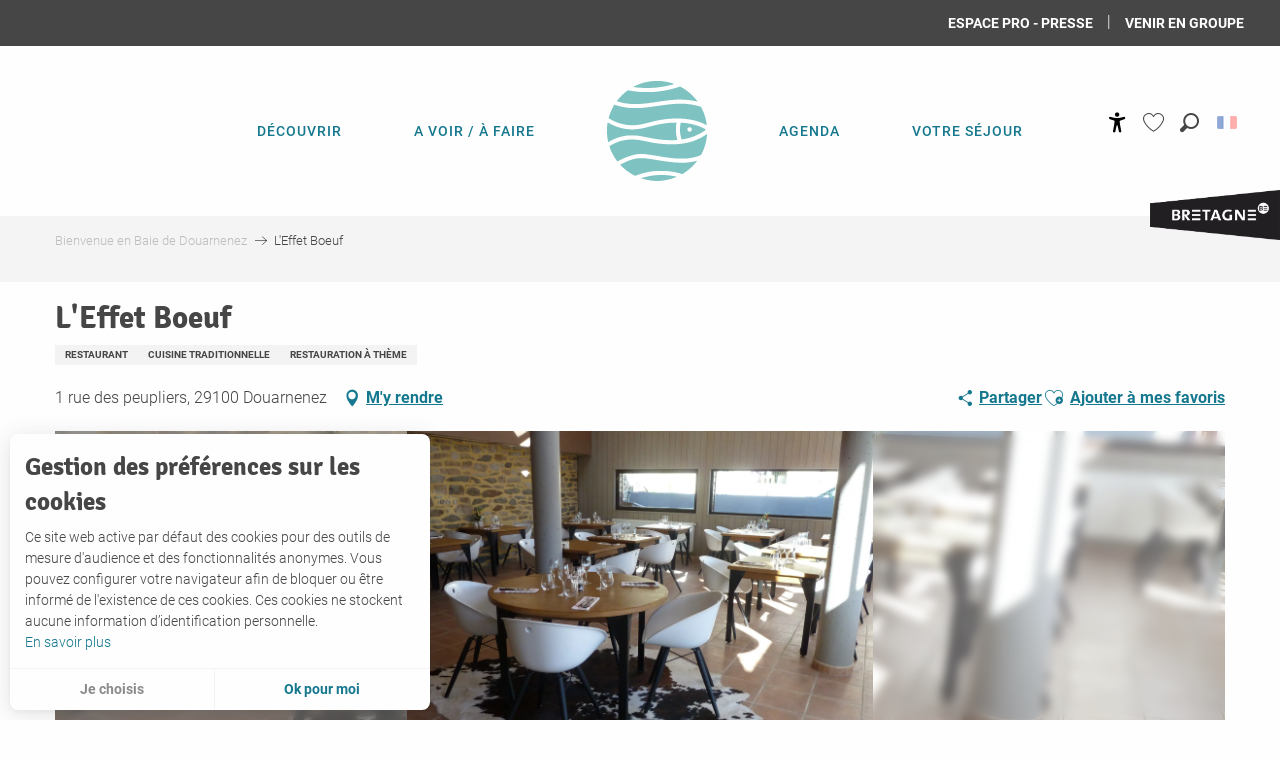

--- FILE ---
content_type: text/html; charset=UTF-8
request_url: https://douarnenez-tourisme.com/offres/leffet-boeuf-douarnenez-fr-2685554/
body_size: 83505
content:
<!doctype html>
<html class="no-js" lang="fr-FR"><head><script type="importmap">{"imports":{"jquery":"https:\/\/douarnenez-tourisme.com\/app\/themes\/woody-theme\/src\/lib\/custom\/jquery@3.7.1.min.mjs","highcharts":"https:\/\/douarnenez-tourisme.com\/app\/dist\/douarnenez-tourisme\/addons\/woody-library\/static\/lib\/highcharts-12.1.2\/code\/es-modules\/masters\/highcharts.src.js","woody_library_filter":"https:\/\/douarnenez-tourisme.com\/app\/dist\/douarnenez-tourisme\/addons\/woody-library\/js\/filter.3dd4b7bece.js","woody_library_woody_component":"https:\/\/douarnenez-tourisme.com\/app\/dist\/douarnenez-tourisme\/addons\/woody-library\/js\/modules\/components\/woody-component.f868fc8be0.mjs","woody_library_woody_controller":"https:\/\/douarnenez-tourisme.com\/app\/dist\/douarnenez-tourisme\/addons\/woody-library\/js\/modules\/controllers\/woody-controller.2db0174bdc.mjs","woody_library_summary_map_manager":"https:\/\/douarnenez-tourisme.com\/app\/dist\/douarnenez-tourisme\/addons\/woody-library\/js\/modules\/managers\/summary\/summary-map-manager.84afb4d49a.mjs","woody_library_summary_accordion_manager":"https:\/\/douarnenez-tourisme.com\/app\/dist\/douarnenez-tourisme\/addons\/woody-library\/js\/modules\/managers\/summary\/summary-accordion-manager.9b68213f2a.mjs","woody_library_interactive_svg_component":"https:\/\/douarnenez-tourisme.com\/app\/dist\/douarnenez-tourisme\/addons\/woody-library\/js\/modules\/components\/interactive-svg\/interactive-svg-component.88c1dab784.mjs","woody_library_card_uniq_component":"https:\/\/douarnenez-tourisme.com\/app\/dist\/douarnenez-tourisme\/addons\/woody-library\/js\/modules\/components\/card\/card-uniq-component.c74c472f73.mjs","woody_library_card_toggler_component":"https:\/\/douarnenez-tourisme.com\/app\/dist\/douarnenez-tourisme\/addons\/woody-library\/js\/modules\/components\/card\/card-toggler-component.ba73258649.mjs","woody_library_card_slider_component":"https:\/\/douarnenez-tourisme.com\/app\/dist\/douarnenez-tourisme\/addons\/woody-library\/js\/modules\/components\/card\/card-slider-component.f64561b34f.mjs","woody_library_card_map_slider_component":"https:\/\/douarnenez-tourisme.com\/app\/dist\/douarnenez-tourisme\/addons\/woody-library\/js\/modules\/components\/card\/card-map-slider-component.mjs","woody_library_card_map_manager":"https:\/\/douarnenez-tourisme.com\/app\/dist\/douarnenez-tourisme\/addons\/woody-library\/js\/modules\/managers\/card\/card-map-manager.aa96fe0af2.mjs","woody_library_summary_controller":"https:\/\/douarnenez-tourisme.com\/app\/dist\/douarnenez-tourisme\/addons\/woody-library\/js\/modules\/controllers\/summary\/summary-controller.56dc30afe7.mjs","woody_library_focus_controller":"https:\/\/douarnenez-tourisme.com\/app\/dist\/douarnenez-tourisme\/addons\/woody-library\/js\/modules\/controllers\/focus\/focus-controller.779736d3ae.mjs","woody_library_focus_map_controller":"https:\/\/douarnenez-tourisme.com\/app\/dist\/douarnenez-tourisme\/addons\/woody-library\/js\/modules\/controllers\/focus\/focus-map-controller.fa756137c4.mjs","woody_library_focus_svg_controller":"https:\/\/douarnenez-tourisme.com\/app\/dist\/douarnenez-tourisme\/addons\/woody-library\/js\/modules\/controllers\/focus\/focus-svg-controller.e0e66f5917.mjs","woody_library_get_there_link_component":"https:\/\/douarnenez-tourisme.com\/app\/dist\/douarnenez-tourisme\/addons\/woody-library\/js\/modules\/components\/get-there\/get-there-link-component.236c7b036d.mjs","woody_library_reveal_component":"https:\/\/douarnenez-tourisme.com\/app\/dist\/douarnenez-tourisme\/addons\/woody-library\/js\/modules\/components\/reveal\/reveal-component.ae2427d122.mjs","woody_addon_touristicmaps_utils":"https:\/\/douarnenez-tourisme.com\/app\/dist\/douarnenez-tourisme\/addons\/woody-addon-touristicmaps\/js\/utils\/woody-addon-touristicmaps-utils.7b4d5b3788.mjs","woody_addon_touristicmaps_map_manager":"https:\/\/douarnenez-tourisme.com\/app\/dist\/douarnenez-tourisme\/addons\/woody-addon-touristicmaps\/js\/managers\/woody-addon-touristicmaps-map-manager.edda107722.mjs","woody_addon_touristicmaps_map_component":"https:\/\/douarnenez-tourisme.com\/app\/dist\/douarnenez-tourisme\/addons\/woody-addon-touristicmaps\/js\/components\/woody-addon-touristicmaps-map-component.3be29cb99e.mjs","woody_addon_touristicmaps_map_control":"https:\/\/douarnenez-tourisme.com\/app\/dist\/douarnenez-tourisme\/addons\/woody-addon-touristicmaps\/js\/controls\/woody-addon-touristicmaps-map-control.3ad63029a2.mjs","woody_addon_touristicmaps_center_france_map_control":"https:\/\/douarnenez-tourisme.com\/app\/dist\/douarnenez-tourisme\/addons\/woody-addon-touristicmaps\/js\/controls\/woody-addon-touristicmaps-center-france-map-control.bfd154a095.mjs","woody_addon_touristicmaps_search_city_map_control":"https:\/\/douarnenez-tourisme.com\/app\/dist\/douarnenez-tourisme\/addons\/woody-addon-touristicmaps\/js\/controls\/woody-addon-touristicmaps-search-city-map-control.c837cfe0f5.mjs","woody_scrollytelling_controller":"https:\/\/douarnenez-tourisme.com\/app\/dist\/douarnenez-tourisme\/addons\/woody-addon-scrollytelling\/js\/controllers\/woody-scrollytelling-controller.b0b3becd69.mjs","woody_scrollytelling_menu_controller":"https:\/\/douarnenez-tourisme.com\/app\/dist\/douarnenez-tourisme\/addons\/woody-addon-scrollytelling\/js\/controllers\/woody-scrollytelling-menu-controller.50cfce8b7a.mjs","woody_scrollytelling_group_controller":"https:\/\/douarnenez-tourisme.com\/app\/dist\/douarnenez-tourisme\/addons\/woody-addon-scrollytelling\/js\/controllers\/woody-scrollytelling-group-controller.893fc29d3a.mjs","woody_hawwwai_itinerary_elevation_chart_component":"https:\/\/douarnenez-tourisme.com\/app\/dist\/douarnenez-tourisme\/addons\/woody-addon-hawwwai\/js\/components\/woody-hawwwai-itinerary-elevation-chart-component.1b7e9b6c9a.mjs","woody_hawwwai_itinerary_reveal_controller":"https:\/\/douarnenez-tourisme.com\/app\/dist\/douarnenez-tourisme\/addons\/woody-addon-hawwwai\/js\/controllers\/woody-hawwwai-itinerary-reveal-controller.2d8a9d49dc.mjs","woody_hawwwai_itinerary_reveal_toggler_controller":"https:\/\/douarnenez-tourisme.com\/app\/dist\/douarnenez-tourisme\/addons\/woody-addon-hawwwai\/js\/controllers\/woody-hawwwai-itinerary-reveal-toggler-controller.26149551a6.mjs","woody_hawwwai_itinerary_pois_controller":"https:\/\/douarnenez-tourisme.com\/app\/dist\/douarnenez-tourisme\/addons\/woody-addon-hawwwai\/js\/controllers\/woody-hawwwai-itinerary-pois-controller.2dce389938.mjs","woody_lib_utils":"https:\/\/douarnenez-tourisme.com\/app\/dist\/douarnenez-tourisme\/addons\/woody-lib-utils\/js\/woody-lib-utils.93266841fa.mjs","woody_addon_search_engine_component":"https:\/\/douarnenez-tourisme.com\/app\/dist\/douarnenez-tourisme\/addons\/woody-addon-search\/js\/components\/woody-addon-search-engine-component.b36f6a3b7b.mjs","woody_addon_search_main":"https:\/\/douarnenez-tourisme.com\/app\/dist\/douarnenez-tourisme\/addons\/woody-addon-search\/js\/woody-addon-search-main.6ea2fe98ba.mjs","woody_addon_search_engine_input_component":"https:\/\/douarnenez-tourisme.com\/app\/dist\/douarnenez-tourisme\/addons\/woody-addon-search\/js\/components\/woody-addon-search-engine-input-component.1e6a90e877.mjs","woody_addon_search_engine_input_dropdown_component":"https:\/\/douarnenez-tourisme.com\/app\/dist\/douarnenez-tourisme\/addons\/woody-addon-search\/js\/components\/woody-addon-search-engine-input-dropdown-component.c7e89a83ab.mjs","woody_addon_search_engine_filters_component":"https:\/\/douarnenez-tourisme.com\/app\/dist\/douarnenez-tourisme\/addons\/woody-addon-search\/js\/components\/woody-addon-search-engine-filters-component.cc5fa80115.mjs","woody_addon_search_engine_results_component":"https:\/\/douarnenez-tourisme.com\/app\/dist\/douarnenez-tourisme\/addons\/woody-addon-search\/js\/components\/woody-addon-search-engine-results-component.6af4667b89.mjs","woody_addon_search_data_controller":"https:\/\/douarnenez-tourisme.com\/app\/dist\/douarnenez-tourisme\/addons\/woody-addon-search\/js\/controllers\/woody-addon-search-data-controller.37ba7a191c.mjs","fuse.js":"https:\/\/douarnenez-tourisme.com\/app\/dist\/douarnenez-tourisme\/addons\/woody-addon-search\/static\/js\/fuse-v6.4.1\/fuse.esm.min.js","woody_addon_devtools_main":"https:\/\/douarnenez-tourisme.com\/app\/dist\/douarnenez-tourisme\/addons\/woody-addon-devtools\/js\/woody-addon-devtools-main.5ef617cfdb.mjs","woody_addon_devtools_tools":"https:\/\/douarnenez-tourisme.com\/app\/dist\/douarnenez-tourisme\/addons\/woody-addon-devtools\/js\/woody-addon-devtools-tools.54d58a68c5.mjs","woody_addon_devtools_color_palette":"https:\/\/douarnenez-tourisme.com\/app\/dist\/douarnenez-tourisme\/addons\/woody-addon-devtools\/js\/woody-addon-devtools-color-palette.a8a41da40b.mjs","woody_addon_devtools_style_shift":"https:\/\/douarnenez-tourisme.com\/app\/dist\/douarnenez-tourisme\/addons\/woody-addon-devtools\/js\/woody-addon-devtools-style-shift.c4f6081742.mjs","woody_addon_devtools_fake_touristic_sheet":"https:\/\/douarnenez-tourisme.com\/app\/dist\/douarnenez-tourisme\/addons\/woody-addon-devtools\/js\/woody-addon-devtools-fake-touristic-sheet.2cb516cd17.mjs","woody_addon_circuits_component":"https:\/\/douarnenez-tourisme.com\/app\/dist\/douarnenez-tourisme\/addons\/woody-addon-circuits\/js\/components\/woody-addon-circuits-component.4a6e8f9880.mjs","woody_addon_circuits_day_component":"https:\/\/douarnenez-tourisme.com\/app\/dist\/douarnenez-tourisme\/addons\/woody-addon-circuits\/js\/components\/woody-addon-circuits-day-component.1b03859ec2.mjs","woody_addon_circuits_day_map_manager":"https:\/\/douarnenez-tourisme.com\/app\/dist\/douarnenez-tourisme\/addons\/woody-addon-circuits\/js\/managers\/woody-addon-circuits-day-map-manager.b4b2246a61.mjs","woody_addon_campaigns_blocks":"https:\/\/douarnenez-tourisme.com\/app\/dist\/douarnenez-tourisme\/addons\/woody-addon-claims\/js\/woody-addon-campaigns-blocks.cd7b0fdfb1.mjs","woody_addon_claims_blocks":"https:\/\/douarnenez-tourisme.com\/app\/dist\/douarnenez-tourisme\/addons\/woody-addon-claims\/js\/woody-addon-claims-blocks.d6b0ec349c.mjs","woody_addon_favorites_tools":"https:\/\/douarnenez-tourisme.com\/app\/dist\/douarnenez-tourisme\/addons\/woody-addon-favorites\/js\/woody-addon-favorites-tools.a62982472b.mjs","woody_addon_favorites_btn":"https:\/\/douarnenez-tourisme.com\/app\/dist\/douarnenez-tourisme\/addons\/woody-addon-favorites\/js\/woody-addon-favorites-btn.371d024552.mjs","woody_addon_favorites_cart":"https:\/\/douarnenez-tourisme.com\/app\/dist\/douarnenez-tourisme\/addons\/woody-addon-favorites\/js\/woody-addon-favorites-cart.8cde9822f9.mjs","woody_addon_favorites_sections":"https:\/\/douarnenez-tourisme.com\/app\/dist\/douarnenez-tourisme\/addons\/woody-addon-favorites\/js\/woody-addon-favorites-sections.3f22f9e727.mjs"}}</script><title>L’Effet Boeuf (Douarnenez) | Office de tourisme de Douarnenez</title><script>window.globals={"ancestors":{"chapter1":"Offres SIT","chapter2":"RES - L\u2019Effet Boeuf (Douarnenez) 2685554","chapter3":null},"current_lang":"fr","current_locale":"fr","current_locale_region":"fr_FR","env":"prod","languages":["fr","en","de"],"post_id":2702,"post_image":"https:\/\/api.cloudly.space\/resize\/crop\/1200\/627\/60\/aHR0cHM6Ly9jZHQyOS5tZWRpYS50b3VyaW5zb2Z0LmV1L3VwbG9hZC9MLUVmZmV0LUJvZXVmLS1yZXN0YXVyYW50LWEtRG91YXJuZW5lei5KUEc=\/image.jpg","post_title":"RES - L\u2019Effet Boeuf (Douarnenez) 2685554","post_type":"touristic_sheet","post_modified":"2026-01-24 05:20:04+01:00","sheet_id":2685554,"site_key":"douarnenez-tourisme","tags":{"places":[],"seasons":[],"themes":[],"targets":[]},"woody_options_pages":{"search_url":72,"weather_url":522,"favorites_url":3330},"search":{"api":{"uri":"https:\/\/api.tourism-system.com\/v2\/woody\/search\/fr\/v2","args":{"size":15,"threshold":0.5}}},"tmaps":{"url_api":"https:\/\/api.touristicmaps.com\/lib\/mod.mjs","url_api_lazy":"https:\/\/api.touristicmaps.com\/lib\/lazy.mjs"},"hawwwai":{"sheet_options":{"nearby_distance_max":"10000"}}}</script><meta name="google-site-verification" content="gEP1hbfYnOmreMhJUSfjOrxqSFwskimJ6X4N0ROPj9s" /><link rel="preconnect" href="https://fonts.gstatic.com" crossorigin><link rel="preconnect" href="https://fonts.googleapis.com" crossorigin><link rel="preconnect" href="https://www.googletagmanager.com" crossorigin><link rel="preconnect" href="https://woody.cloudly.space" crossorigin><link rel="preconnect" href="https://api.cloudly.space" crossorigin><script>window.dataLayer=window.dataLayer?window.dataLayer:[];window.dataLayer.push({"event":"globals","data":{"env":"prod","site_key":"douarnenez-tourisme","page":{"id_page":2702,"name":"RES &#8211; L&rsquo;Effet Boeuf (Douarnenez) #2685554","page_type":"touristic_sheet","tags":{"places":[],"seasons":[],"themes":[],"targets":[]}},"lang":"fr","sheet":{"id_sheet":2685554,"id_sit":"DOUARNENEZ-RESBRE029V515I0D","id_reservation":null,"name":"L'Effet Boeuf - Douarnenez","type":"Restauration","bordereau":"RES","city":"Douarnenez"}}});</script><script>(function(w,d,s,l,i) { w[l]=w[l]||[]; w[l].push({ 'gtm.start': new Date().getTime(),event: 'gtm.js' }); var f=d.getElementsByTagName(s)[0], j=d.createElement(s),dl=l!='dataLayer'? '&l='+l:''; j.async=true; j.src='https://www.googletagmanager.com/gtm.js?id='+i+dl; f.parentNode.insertBefore(j,f); })(window,document,'script','dataLayer','GTM-WGN4M36');</script><link rel="canonical" href="https://douarnenez-tourisme.com/offres/leffet-boeuf-douarnenez-fr-2685554/"/><meta charset="UTF-8"/><meta http-equiv="X-UA-Compatible" content="IE=edge"/><meta name="generator" content="Raccourci Agency - WP"/><meta name="viewport" content="width=device-width,initial-scale=1"/><meta name="robots" content="max-snippet:-1, max-image-preview:large, max-video-preview:-1"/><meta property="og:type" content="website"/><meta property="og:url" content="https://douarnenez-tourisme.com/offres/leffet-boeuf-douarnenez-fr-2685554/"/><meta name="twitter:card" content="summary"/><meta property="og:site_name" content="Office de tourisme de Douarnenez"/><meta property="og:locale" content="fr_FR"/><meta property="og:locale:alternate" content="en_GB"/><meta property="og:locale:alternate" content="de_DE"/><meta name="description" property="og:description" content="A 50m de la plage des Sables Blancs, découvrez notre cuisine d’inspiration bouchère. Dans une ambiance chaleureuse et conviviale vous trouverez le boeuf dans tous ses états, accompagné de frites maison. Plat végétarien, formule déjeuner du lundi au samedi midi."/><meta property="og:title" content="L'Effet Boeuf - Douarnenez"/><meta name="twitter:title" content="L'Effet Boeuf - Douarnenez"/><meta name="twitter:description" content="A 50m de la plage des Sables Blancs, découvrez notre cuisine d’inspiration bouchère. Dans une ambiance chaleureuse et conviviale vous trouverez le boeuf dans tous ses états, accompagné de frites maison. Plat végétarien, formule déjeuner du lundi au samedi midi."/><meta name="format-detection" content="telephone=no"/><meta property="og:image" content="https://api.cloudly.space/resize/crop/1200/627/60/aHR0cHM6Ly9jZHQyOS5tZWRpYS50b3VyaW5zb2Z0LmV1L3VwbG9hZC9MLUVmZmV0LUJvZXVmLS1yZXN0YXVyYW50LWEtRG91YXJuZW5lei5KUEc=/image.jpg"/><meta name="twitter:image" content="https://api.cloudly.space/resize/crop/1024/512/60/aHR0cHM6Ly9jZHQyOS5tZWRpYS50b3VyaW5zb2Z0LmV1L3VwbG9hZC9MLUVmZmV0LUJvZXVmLS1yZXN0YXVyYW50LWEtRG91YXJuZW5lei5KUEc=/image.jpg"/><meta name="thumbnail" content="https://api.cloudly.space/resize/crop/1200/1200/60/aHR0cHM6Ly9jZHQyOS5tZWRpYS50b3VyaW5zb2Z0LmV1L3VwbG9hZC9MLUVmZmV0LUJvZXVmLS1yZXN0YXVyYW50LWEtRG91YXJuZW5lei5KUEc=/image.jpg"/><script type="application/ld+json" class="woody-schema-graph">{"@context":"https:\/\/schema.org","@graph":[{"@type":"WebSite","url":"https:\/\/douarnenez-tourisme.com","name":"Office de tourisme de Douarnenez","description":"Pr\u00e9parez vos vacances dans l&#039;un des plus beaux endroits de la Bretagne, au c\u0153ur d\u2019une baie exceptionnelle. D\u00e9couvrez nos lieux incontournables et notre patrimoine riche et vari\u00e9.","potentialAction":[{"@type":"SearchAction","target":"https:\/\/douarnenez-tourisme.com\/rechercher\/?query={search_term_string}","query-input":"required name=search_term_string"}]},{"@type":"WebPage","url":"https:\/\/douarnenez-tourisme.com\/offres\/leffet-boeuf-douarnenez-fr-2685554\/","headline":"RES \u2013 L\u2019Effet Boeuf (Douarnenez) #2685554 | Office de tourisme de Douarnenez","inLanguage":"fr-FR","datePublished":"2026-01-24 04:20:03","dateModified":"2026-01-24 04:20:04","description":"A 50m de la plage des Sables Blancs, d\u00e9couvrez notre cuisine d\u2019inspiration bouch\u00e8re. Dans une ambiance chaleureuse et conviviale vous trouverez le boeuf dans tous ses \u00e9tats, accompagn\u00e9 de frites maison. Plat v\u00e9g\u00e9tarien, formule d\u00e9jeuner du lundi au samedi midi. Ouvert toute l\u2019ann\u00e9e. En juillet-ao\u00fbt, ferm\u00e9 le dimanche midi. Hors saison, ferm\u00e9 le lundi soir.\n\nAccessibilit\u00e9 PMR : Selon les d\u00e9clarations du propri\u00e9taire"},{"@type":"Restaurant","name":"L'Effet Boeuf","description":"A 50m de la plage des Sables Blancs, d\u00e9couvrez notre cuisine d\u2019inspiration bouch\u00e8re. Dans une ambiance chaleureuse et conviviale vous trouverez le boeuf dans tous ses \u00e9tats, accompagn\u00e9 de frites maison. Plat v\u00e9g\u00e9tarien, formule d\u00e9jeuner du lundi au samedi midi. Ouvert toute l\u2019ann\u00e9e. En juillet-ao\u00fbt, ferm\u00e9 le dimanche midi. Hors saison, ferm\u00e9 le lundi soir.\n\nAccessibilit\u00e9 PMR : Selon les d\u00e9clarations du propri\u00e9taire","url":"","geo":{"@type":"GeoCoordinates","latitude":"48.1010512","longitude":"-4.3509316"},"address":{"@type":"PostalAddress","streetAddress":"1 rue des peupliers","addressLocality":"Douarnenez","postalCode":"29100","addressCountry":"FRANCE"},"location":{"@type":"Place","name":"Adresse","address":{"@type":"PostalAddress","streetAddress":"1 rue des peupliers","addressLocality":"Douarnenez","postalCode":"29100","addressCountry":"FRANCE"},"geo":{"@type":"GeoCoordinates","latitude":"48.1010512","longitude":"-4.3509316"}},"paymentAccepted":"Cartes de paiement, Ch\u00e8ques bancaires et postaux, Esp\u00e8ces","telephone":["02 98 98 63 26"],"image":["https:\/\/cdt29.media.tourinsoft.eu\/upload\/L-Effet-Boeuf--restaurant-a-Douarnenez.JPG"]}]}</script><style>img:is([sizes="auto" i], [sizes^="auto," i]) { contain-intrinsic-size: 3000px 1500px }</style><link rel="alternate" href="https://douarnenez-tourisme.com/offres/leffet-boeuf-douarnenez-fr-2685554/" hreflang="fr" /><link rel="alternate" href="https://douarnenez-tourisme.co.uk/touristic_sheet/leffet-boeuf-douarnenez-en-2685554/" hreflang="en" /><link rel="alternate" href="https://douarnenez-tourisme.de/touristic_sheet/leffet-boeuf-douarnenez-de-2685554/" hreflang="de" /><link rel='preload' as='style' onload='this.onload=null;this.rel="stylesheet"' id='addon-search-stylesheet-css' href='https://douarnenez-tourisme.com/app/dist/douarnenez-tourisme/addons/woody-addon-search/css/woody-addon-search.ebc1661509.css?ver=3.1.22' media='screen' /><noscript><link rel='stylesheet' id='addon-search-stylesheet-css' href='https://douarnenez-tourisme.com/app/dist/douarnenez-tourisme/addons/woody-addon-search/css/woody-addon-search.ebc1661509.css?ver=3.1.22' media='screen' /></noscript><link rel='preload' as='style' onload='this.onload=null;this.rel="stylesheet"' id='addon-touristicmaps-stylesheet-css' href='https://douarnenez-tourisme.com/app/dist/douarnenez-tourisme/addons/woody-addon-touristicmaps/css/woody-addon-touristicmaps.42aea2a6d2.css?ver=2.0.17' media='all' /><noscript><link rel='stylesheet' id='addon-touristicmaps-stylesheet-css' href='https://douarnenez-tourisme.com/app/dist/douarnenez-tourisme/addons/woody-addon-touristicmaps/css/woody-addon-touristicmaps.42aea2a6d2.css?ver=2.0.17' media='all' /></noscript><link rel='stylesheet' id='access-config-stylesheet-css' href='https://douarnenez-tourisme.com/app/dist/douarnenez-tourisme/addons/woody-addon-accessibility/css/accessconfig.8a6ef5d070.css?ver=1.0.9' media='all' /><link rel='preload' as='style' onload='this.onload=null;this.rel="stylesheet"' id='addon-scrollytelling-stylesheet-css' href='https://douarnenez-tourisme.com/app/dist/douarnenez-tourisme/addons/woody-addon-scrollytelling/css/woody-addon-scrollytelling.ee9d3e51fb.css?ver=1.0.31' media='all' /><noscript><link rel='stylesheet' id='addon-scrollytelling-stylesheet-css' href='https://douarnenez-tourisme.com/app/dist/douarnenez-tourisme/addons/woody-addon-scrollytelling/css/woody-addon-scrollytelling.ee9d3e51fb.css?ver=1.0.31' media='all' /></noscript><link rel='preload' as='style' onload='this.onload=null;this.rel="stylesheet"' id='addon-hawwwai-stylesheet-css' href='https://douarnenez-tourisme.com/app/dist/douarnenez-tourisme/addons/woody-addon-hawwwai/css/front/woody-addon-hawwwai.ebf78ef83d.css?ver=3.4.68' media='all' /><noscript><link rel='stylesheet' id='addon-hawwwai-stylesheet-css' href='https://douarnenez-tourisme.com/app/dist/douarnenez-tourisme/addons/woody-addon-hawwwai/css/front/woody-addon-hawwwai.ebf78ef83d.css?ver=3.4.68' media='all' /></noscript><link rel='preload' as='style' onload='this.onload=null;this.rel="stylesheet"' id='addon-hawwwai-stylesheet-iti-css' href='https://douarnenez-tourisme.com/app/dist/douarnenez-tourisme/addons/woody-addon-hawwwai/css/front/woody-addon-hawwwai-iti.551a3c1b6d.css?ver=3.4.68' media='all' /><noscript><link rel='stylesheet' id='addon-hawwwai-stylesheet-iti-css' href='https://douarnenez-tourisme.com/app/dist/douarnenez-tourisme/addons/woody-addon-hawwwai/css/front/woody-addon-hawwwai-iti.551a3c1b6d.css?ver=3.4.68' media='all' /></noscript><link rel='preload' as='style' onload='this.onload=null;this.rel="stylesheet"' id='addon-campaigns-stylesheet-css' href='https://douarnenez-tourisme.com/app/dist/douarnenez-tourisme/addons/woody-addon-claims/css/woody-addon-campaigns.1a1f82fdef.css' media='all' /><noscript><link rel='stylesheet' id='addon-campaigns-stylesheet-css' href='https://douarnenez-tourisme.com/app/dist/douarnenez-tourisme/addons/woody-addon-claims/css/woody-addon-campaigns.1a1f82fdef.css' media='all' /></noscript><link rel='preload' as='style' onload='this.onload=null;this.rel="stylesheet"' id='google-font-lato300400900-css' href='https://fonts.googleapis.com/css?family=Lato:300,400,900' media='all' /><noscript><link rel='stylesheet' id='google-font-lato300400900-css' href='https://fonts.googleapis.com/css?family=Lato:300,400,900' media='all' /></noscript><link rel='stylesheet' id='main-stylesheet-chunk-0-css' href='https://douarnenez-tourisme.com/app/dist/douarnenez-tourisme/css/main_chunk_1.651dc584ea.css' media='screen' /><link rel='stylesheet' id='main-stylesheet-chunk-1-css' href='https://douarnenez-tourisme.com/app/dist/douarnenez-tourisme/css/main_chunk_2.9efba6553d.css' media='screen' /><link rel='stylesheet' id='main-stylesheet-chunk-2-css' href='https://douarnenez-tourisme.com/app/dist/douarnenez-tourisme/css/main_chunk_3.ca46f6ec5a.css' media='screen' /><link rel='preload' as='style' onload='this.onload=null;this.rel="stylesheet"' id='wicon-stylesheet-css' href='https://douarnenez-tourisme.com/app/dist/douarnenez-tourisme/css/wicon.c17f8faa94.css' media='screen' /><noscript><link rel='stylesheet' id='wicon-stylesheet-css' href='https://douarnenez-tourisme.com/app/dist/douarnenez-tourisme/css/wicon.c17f8faa94.css' media='screen' /></noscript><link rel='stylesheet' id='print-stylesheet-css' href='https://douarnenez-tourisme.com/app/dist/douarnenez-tourisme/css/print.f6f47df82d.css' media='print' /><script defer src="https://douarnenez-tourisme.com/app/dist/douarnenez-tourisme/addons/woody-addon-search/js/woody-addon-search.3155b7e4dc.js?ver=3.1.22" id="addon-search-javascripts-js"></script><script defer src="https://douarnenez-tourisme.com/app/themes/woody-theme/src/js/static/obf.min.js?ver=2.3.146" id="obf-js"></script><script defer src="https://douarnenez-tourisme.com/app/dist/douarnenez-tourisme/addons/woody-addon-eskalad/js/events/eskalad.c2bde38840.js?ver=6.3.3" id="woody-addon-eskalad-js"></script><script defer src="https://douarnenez-tourisme.com/app/dist/douarnenez-tourisme/addons/woody-addon-eskalad/js/events/eskalad-page.5d2af865c3.js?ver=6.3.3" id="woody-addon-eskalad-page-js"></script><script id="jquery-js-before">
window.siteConfig = {"site_key":"douarnenez-tourisme","login":"public_douarnenez-tourisme_website","password":"8e99d0131826c891d54cdc1ec27368ae","token":"ZmZmNmRmZTc0YTViOkZoTUVXZzBGT2xOYkZGUVFDQU1JVXg1TEVWaEJFMXdSQ3dNNVFRRUVGbDVBQkE9PTpYZ05mRHdCV1ZBUUZXUWRVQlY1ZkJ3QlRVVlJRQWdRSEJWUlJCVkplQkZJPQ==","mapProviderKeys":{"otmKey":"cadde37e229adfad0901a358f6f0e554698db62c5e54908ec8191c27e3934eff","gmKey":"AIzaSyAIWyOS5ifngsd2S35IKbgEXXgiSAnEjsw"},"api_url":"https:\/\/api.tourism-system.com","api_render_url":"https:\/\/api.tourism-system.com","current_lang":"fr","current_season":null,"languages":["fr","en","de"]};
window.useLeafletLibrary=1;window.DrupalAngularConfig=window.DrupalAngularConfig || {};window.DrupalAngularConfig.mapProviderKeys={"otmKey":"cadde37e229adfad0901a358f6f0e554698db62c5e54908ec8191c27e3934eff","gmKey":"AIzaSyAIWyOS5ifngsd2S35IKbgEXXgiSAnEjsw"};
</script><script type="module" src="https://douarnenez-tourisme.com/app/themes/woody-theme/src/lib/custom/jquery@3.7.1.min.mjs" id="jquery-js"></script><script defer src="https://douarnenez-tourisme.com/app/themes/woody-theme/src/lib/custom/js.cookie@2.2.1.min.js" id="jsdelivr_jscookie-js"></script><script id="woody-addon-eskalad-cmp-js-extra">
var woody_eskaladconsent_settings = {"force":[],"global":{"position":"left","revoke_label":"Param\u00e9trer les cookies"}};
</script><script defer src="https://douarnenez-tourisme.com/app/dist/douarnenez-tourisme/addons/woody-addon-eskalad/js/cmp/eskalad-default.0ab5bb7ff3.js?ver=6.3.3" id="woody-addon-eskalad-cmp-js"></script><script defer src="https://douarnenez-tourisme.com/app/dist/douarnenez-tourisme/addons/woody-addon-accessibility/js/accessconfig.5727c804b6.js?ver=1.0.9" id="access-config-js"></script><script defer src="https://douarnenez-tourisme.com/app/themes/woody-theme/src/lib/custom/moment-with-locales@2.22.2.min.js" id="jsdelivr_moment-js"></script><script id="woody-addon-hawwwai-sheet-js-extra">
var __hw = {"SECTIONS.TOURISM.SHEET.PERIODS.TODAY":"Aujourd'hui","SECTIONS.TOURISM.SHEET.PERIODS.HAPPENING":"A lieu","SECTIONS.TOURISM.SHEET.PERIODS.ENDED":"Termin\u00e9","SECTIONS.TOURISM.SHEET.PERIODS.ENDED_FOR_TODAY":"Termin\u00e9 pour aujourd'hui","SECTIONS.TOURISM.SHEET.PERIODS.FROM_TODAY":"\u00c0 partir d'aujourd'hui","SECTIONS.TOURISM.SHEET.PERIODS.FROM":"Du","SECTIONS.TOURISM.SHEET.PERIODS.UNTIL_TODAY":"Aujourd'hui","SECTIONS.TOURISM.SHEET.PERIODS.TO":"jusqu'\u00e0","SECTIONS.TOURISM.SHEET.PERIODS.UNTIL":"au","SECTIONS.TOURISM.SHEET.PERIODS.UNTIL_LONG":"jusqu'au","SECTIONS.TOURISM.SHEET.PERIODS.ON":"Le","SECTIONS.TOURISM.SHEET.PERIODS.OPENED":"Ouvert","SECTIONS.TOURISM.SHEET.PERIODS.CLOSED":"Ferm\u00e9","SECTIONS.TOURISM.SHEET.PERIODS.CLOSEDFORTODAY":"Ferm\u00e9 pour aujourd'hui","SECTIONS.TOURISM.SHEET.PERIODS.UNDEFINED":"Horaires non d\u00e9finis","SECTIONS.TOURISM.SHEET.PERIODS.NOW":"En ce moment","GLOBAL.TIMES.TO":"jusqu'\u00e0"};
</script><script type="module" src="https://douarnenez-tourisme.com/app/dist/douarnenez-tourisme/addons/woody-addon-hawwwai/js/woody-addon-hawwwai-sheet.f7ad0ea1ed.mjs?ver=3.4.68" id="woody-addon-hawwwai-sheet-js"></script><script defer src="https://douarnenez-tourisme.com/app/themes/woody-theme/src/lib/npm/swiper/dist/js/swiper.min.js?ver=4.5.1" id="jsdelivr_swiper-js"></script><script type="module" src="https://douarnenez-tourisme.com/app/dist/douarnenez-tourisme/addons/woody-addon-claims/js/woody-addon-claims.094619d2c3.mjs" id="addon-claims-javascripts-js"></script><script type="module" src="https://douarnenez-tourisme.com/app/dist/douarnenez-tourisme/addons/woody-addon-favorites/js/woody-addon-favorites.f71ed91762.mjs" id="addon-favorites-javascripts-js"></script><script defer src="https://douarnenez-tourisme.com/app/themes/woody-theme/src/lib/npm/flatpickr/dist/flatpickr.min.js?ver=4.5.7" id="jsdelivr_flatpickr-js"></script><script defer src="https://douarnenez-tourisme.com/app/themes/woody-theme/src/lib/npm/flatpickr/dist/l10n/fr.js?ver=4.5.7" id="jsdelivr_flatpickr_l10n-js"></script><script defer src="https://douarnenez-tourisme.com/app/themes/woody-theme/src/lib/custom/nouislider@10.1.0.min.js" id="jsdelivr_nouislider-js"></script><script defer src="https://douarnenez-tourisme.com/app/themes/woody-theme/src/lib/custom/lazysizes@4.1.2.min.js" id="jsdelivr_lazysizes-js"></script><script defer src="https://douarnenez-tourisme.com/app/themes/woody-theme/src/lib/custom/moment-timezone-with-data.min.js" id="jsdelivr_moment_tz-js"></script><script defer src="https://douarnenez-tourisme.com/app/themes/woody-theme/src/lib/custom/rellax@1.10.1.min.js" id="jsdelivr_rellax-js"></script><script defer src="https://douarnenez-tourisme.com/app/themes/woody-theme/src/lib/custom/iframeResizer@4.3.7.min.js?ver=4.3.7" id="jsdelivr_iframeresizer-js"></script><script defer src="https://douarnenez-tourisme.com/app/themes/woody-theme/src/lib/npm/plyr/dist/plyr.min.js?ver=3.6.8" id="jsdelivr_plyr-js"></script><script defer src="https://douarnenez-tourisme.com/wp/wp-includes/js/dist/hooks.min.js?ver=4d63a3d491d11ffd8ac6" id="wp-hooks-js"></script><script defer src="https://douarnenez-tourisme.com/wp/wp-includes/js/dist/i18n.min.js?ver=5e580eb46a90c2b997e6" id="wp-i18n-js"></script><script defer src="https://douarnenez-tourisme.com/app/themes/woody-theme/src/js/static/i18n-ltr.min.js?ver=2.3.146" id="wp-i18n-ltr-js"></script><script id="main-modules-js-extra">
var WoodyMainJsModules = {"jquery":{"path":"https:\/\/douarnenez-tourisme.com\/app\/themes\/woody-theme\/src\/lib\/custom\/jquery@3.7.1.min.mjs"},"highcharts":{"path":"https:\/\/douarnenez-tourisme.com\/app\/dist\/douarnenez-tourisme\/addons\/woody-library\/static\/lib\/highcharts-12.1.2\/code\/es-modules\/masters\/highcharts.src.js"},"woody_library_filter":{"path":"https:\/\/douarnenez-tourisme.com\/app\/dist\/douarnenez-tourisme\/addons\/woody-library\/js\/filter.3dd4b7bece.js"},"woody_library_woody_component":{"path":"https:\/\/douarnenez-tourisme.com\/app\/dist\/douarnenez-tourisme\/addons\/woody-library\/js\/modules\/components\/woody-component.f868fc8be0.mjs"},"woody_library_woody_controller":{"path":"https:\/\/douarnenez-tourisme.com\/app\/dist\/douarnenez-tourisme\/addons\/woody-library\/js\/modules\/controllers\/woody-controller.2db0174bdc.mjs"},"woody_library_summary_map_manager":{"path":"https:\/\/douarnenez-tourisme.com\/app\/dist\/douarnenez-tourisme\/addons\/woody-library\/js\/modules\/managers\/summary\/summary-map-manager.84afb4d49a.mjs"},"woody_library_summary_accordion_manager":{"path":"https:\/\/douarnenez-tourisme.com\/app\/dist\/douarnenez-tourisme\/addons\/woody-library\/js\/modules\/managers\/summary\/summary-accordion-manager.9b68213f2a.mjs"},"woody_library_interactive_svg_component":{"path":"https:\/\/douarnenez-tourisme.com\/app\/dist\/douarnenez-tourisme\/addons\/woody-library\/js\/modules\/components\/interactive-svg\/interactive-svg-component.88c1dab784.mjs","component":"woody-interactive-svg"},"woody_library_card_uniq_component":{"path":"https:\/\/douarnenez-tourisme.com\/app\/dist\/douarnenez-tourisme\/addons\/woody-library\/js\/modules\/components\/card\/card-uniq-component.c74c472f73.mjs","component":"woody-card-uniq"},"woody_library_card_toggler_component":{"path":"https:\/\/douarnenez-tourisme.com\/app\/dist\/douarnenez-tourisme\/addons\/woody-library\/js\/modules\/components\/card\/card-toggler-component.ba73258649.mjs","component":"woody-card-toggler"},"woody_library_card_slider_component":{"path":"https:\/\/douarnenez-tourisme.com\/app\/dist\/douarnenez-tourisme\/addons\/woody-library\/js\/modules\/components\/card\/card-slider-component.f64561b34f.mjs","component":"woody-card-slider"},"woody_library_card_map_slider_component":{"path":"https:\/\/douarnenez-tourisme.com\/app\/dist\/douarnenez-tourisme\/addons\/woody-library\/js\/modules\/components\/card\/card-map-slider-component.mjs","component":"woody-card-map-slider"},"woody_library_card_map_manager":{"path":"https:\/\/douarnenez-tourisme.com\/app\/dist\/douarnenez-tourisme\/addons\/woody-library\/js\/modules\/managers\/card\/card-map-manager.aa96fe0af2.mjs"},"woody_library_summary_controller":{"path":"https:\/\/douarnenez-tourisme.com\/app\/dist\/douarnenez-tourisme\/addons\/woody-library\/js\/modules\/controllers\/summary\/summary-controller.56dc30afe7.mjs","controller":"woody_library_summary_controller"},"woody_library_focus_controller":{"path":"https:\/\/douarnenez-tourisme.com\/app\/dist\/douarnenez-tourisme\/addons\/woody-library\/js\/modules\/controllers\/focus\/focus-controller.779736d3ae.mjs","controller":"woody_library_focus_controller"},"woody_library_focus_map_controller":{"path":"https:\/\/douarnenez-tourisme.com\/app\/dist\/douarnenez-tourisme\/addons\/woody-library\/js\/modules\/controllers\/focus\/focus-map-controller.fa756137c4.mjs","controller":"woody_library_focus_map_controller"},"woody_library_focus_svg_controller":{"path":"https:\/\/douarnenez-tourisme.com\/app\/dist\/douarnenez-tourisme\/addons\/woody-library\/js\/modules\/controllers\/focus\/focus-svg-controller.e0e66f5917.mjs","controller":"woody_library_focus_svg_controller"},"woody_library_get_there_link_component":{"path":"https:\/\/douarnenez-tourisme.com\/app\/dist\/douarnenez-tourisme\/addons\/woody-library\/js\/modules\/components\/get-there\/get-there-link-component.236c7b036d.mjs","component":"woody-get-there-link"},"woody_library_reveal_component":{"path":"https:\/\/douarnenez-tourisme.com\/app\/dist\/douarnenez-tourisme\/addons\/woody-library\/js\/modules\/components\/reveal\/reveal-component.ae2427d122.mjs","component":"woody-reveal"},"woody_addon_touristicmaps_utils":{"path":"https:\/\/douarnenez-tourisme.com\/app\/dist\/douarnenez-tourisme\/addons\/woody-addon-touristicmaps\/js\/utils\/woody-addon-touristicmaps-utils.7b4d5b3788.mjs"},"woody_addon_touristicmaps_map_manager":{"path":"https:\/\/douarnenez-tourisme.com\/app\/dist\/douarnenez-tourisme\/addons\/woody-addon-touristicmaps\/js\/managers\/woody-addon-touristicmaps-map-manager.edda107722.mjs"},"woody_addon_touristicmaps_map_component":{"path":"https:\/\/douarnenez-tourisme.com\/app\/dist\/douarnenez-tourisme\/addons\/woody-addon-touristicmaps\/js\/components\/woody-addon-touristicmaps-map-component.3be29cb99e.mjs","component":"woody-map"},"woody_addon_touristicmaps_map_control":{"path":"https:\/\/douarnenez-tourisme.com\/app\/dist\/douarnenez-tourisme\/addons\/woody-addon-touristicmaps\/js\/controls\/woody-addon-touristicmaps-map-control.3ad63029a2.mjs"},"woody_addon_touristicmaps_center_france_map_control":{"path":"https:\/\/douarnenez-tourisme.com\/app\/dist\/douarnenez-tourisme\/addons\/woody-addon-touristicmaps\/js\/controls\/woody-addon-touristicmaps-center-france-map-control.bfd154a095.mjs"},"woody_addon_touristicmaps_search_city_map_control":{"path":"https:\/\/douarnenez-tourisme.com\/app\/dist\/douarnenez-tourisme\/addons\/woody-addon-touristicmaps\/js\/controls\/woody-addon-touristicmaps-search-city-map-control.c837cfe0f5.mjs"},"woody_scrollytelling_controller":{"path":"https:\/\/douarnenez-tourisme.com\/app\/dist\/douarnenez-tourisme\/addons\/woody-addon-scrollytelling\/js\/controllers\/woody-scrollytelling-controller.b0b3becd69.mjs","controller":"woody_scrollytelling_controller"},"woody_scrollytelling_menu_controller":{"path":"https:\/\/douarnenez-tourisme.com\/app\/dist\/douarnenez-tourisme\/addons\/woody-addon-scrollytelling\/js\/controllers\/woody-scrollytelling-menu-controller.50cfce8b7a.mjs","controller":"woody_scrollytelling_menu_controller"},"woody_scrollytelling_group_controller":{"path":"https:\/\/douarnenez-tourisme.com\/app\/dist\/douarnenez-tourisme\/addons\/woody-addon-scrollytelling\/js\/controllers\/woody-scrollytelling-group-controller.893fc29d3a.mjs","controller":"woody_scrollytelling_group_controller"},"woody_hawwwai_itinerary_elevation_chart_component":{"path":"https:\/\/douarnenez-tourisme.com\/app\/dist\/douarnenez-tourisme\/addons\/woody-addon-hawwwai\/js\/components\/woody-hawwwai-itinerary-elevation-chart-component.1b7e9b6c9a.mjs","component":"woody-hawwwai-itinerary-elevation-chart"},"woody_hawwwai_itinerary_reveal_controller":{"path":"https:\/\/douarnenez-tourisme.com\/app\/dist\/douarnenez-tourisme\/addons\/woody-addon-hawwwai\/js\/controllers\/woody-hawwwai-itinerary-reveal-controller.2d8a9d49dc.mjs","controller":"woody_hawwwai_itinerary_reveal_controller"},"woody_hawwwai_itinerary_reveal_toggler_controller":{"path":"https:\/\/douarnenez-tourisme.com\/app\/dist\/douarnenez-tourisme\/addons\/woody-addon-hawwwai\/js\/controllers\/woody-hawwwai-itinerary-reveal-toggler-controller.26149551a6.mjs","controller":"woody_hawwwai_itinerary_reveal_toggler_controller"},"woody_hawwwai_itinerary_pois_controller":{"path":"https:\/\/douarnenez-tourisme.com\/app\/dist\/douarnenez-tourisme\/addons\/woody-addon-hawwwai\/js\/controllers\/woody-hawwwai-itinerary-pois-controller.2dce389938.mjs","controller":"woody_hawwwai_itinerary_pois_controller"}};
</script><script type="module" src="https://douarnenez-tourisme.com/app/dist/douarnenez-tourisme/addons/woody-library/js/modules/main.9a249a7be1.mjs" id="main-modules-js"></script><script type="module" src="https://douarnenez-tourisme.com/app/dist/douarnenez-tourisme/js/main.a8877006d5.mjs" id="main-javascripts-js"></script><link rel="https://api.w.org/" href="https://douarnenez-tourisme.com/wp-json/" /><link rel="icon" type="image/x-icon" href="https://douarnenez-tourisme.com/app/dist/douarnenez-tourisme/favicon/favicon/favicon.933b9b21ca.ico"><link rel="icon" type="image/png" sizes="16x16" href="https://douarnenez-tourisme.com/app/dist/douarnenez-tourisme/favicon/favicon/favicon-16x16.14b15653a6.png"><link rel="icon" type="image/png" sizes="32x32" href="https://douarnenez-tourisme.com/app/dist/douarnenez-tourisme/favicon/favicon/favicon-32x32.4e4aeda1bd.png"><link rel="icon" type="image/png" sizes="48x48" href="https://douarnenez-tourisme.com/app/dist/douarnenez-tourisme/favicon/favicon/favicon-48x48.ce46cdb151.png"><link rel="apple-touch-icon" sizes="57x57" href="https://douarnenez-tourisme.com/app/dist/douarnenez-tourisme/favicon/favicon/apple-touch-icon-57x57.aabff835e0.png"><link rel="apple-touch-icon" sizes="60x60" href="https://douarnenez-tourisme.com/app/dist/douarnenez-tourisme/favicon/favicon/apple-touch-icon-60x60.43f52093b9.png"><link rel="apple-touch-icon" sizes="72x72" href="https://douarnenez-tourisme.com/app/dist/douarnenez-tourisme/favicon/favicon/apple-touch-icon-72x72.09ba7037df.png"><link rel="apple-touch-icon" sizes="76x76" href="https://douarnenez-tourisme.com/app/dist/douarnenez-tourisme/favicon/favicon/apple-touch-icon-76x76.e42d042edb.png"><link rel="apple-touch-icon" sizes="114x114" href="https://douarnenez-tourisme.com/app/dist/douarnenez-tourisme/favicon/favicon/apple-touch-icon-114x114.3d03dbab47.png"><link rel="apple-touch-icon" sizes="120x120" href="https://douarnenez-tourisme.com/app/dist/douarnenez-tourisme/favicon/favicon/apple-touch-icon-120x120.c61967d47e.png"><link rel="apple-touch-icon" sizes="144x144" href="https://douarnenez-tourisme.com/app/dist/douarnenez-tourisme/favicon/favicon/apple-touch-icon-144x144.712527d753.png"><link rel="apple-touch-icon" sizes="152x152" href="https://douarnenez-tourisme.com/app/dist/douarnenez-tourisme/favicon/favicon/apple-touch-icon-152x152.15187c465e.png"><link rel="apple-touch-icon" sizes="167x167" href="https://douarnenez-tourisme.com/app/dist/douarnenez-tourisme/favicon/favicon/apple-touch-icon-167x167.dd6629f75c.png"><link rel="apple-touch-icon" sizes="180x180" href="https://douarnenez-tourisme.com/app/dist/douarnenez-tourisme/favicon/favicon/apple-touch-icon-180x180.423fd3e878.png"><link rel="apple-touch-icon" sizes="1024x1024" href="https://douarnenez-tourisme.com/app/dist/douarnenez-tourisme/favicon/favicon/apple-touch-icon-1024x1024.2d354f5340.png"></head><body class="wp-singular touristic_sheet-template-default single single-touristic_sheet postid-2702 wp-theme-woody-theme wp-child-theme-douarnenez-tourisme prod apirender apirender-wordpress woody-hawwwai-sheet sheet-v2 sheet-res">
            <noscript><iframe src="https://www.googletagmanager.com/ns.html?id=GTM-WGN4M36" height="0" width="0" style="display:none;visibility:hidden"></iframe></noscript>
        
            
    
    <div class="main-wrapper flex-container flex-dir-column">
                                <div class="woody-component-headnavs">
    
    <a href="#" class="screen-reader-text skip-link woody-component-button primary normal" aria-label="Aller directement au contenu principal de la page">
     <span class="button-label"> Aller au contenu principal</span>
    </a>

    
                        <ul class="tools list-unstyled flex-container align-middle">
                                                    <li class="access-tool"><div class="woody-component-accessibility-block" id="accessconfig" data-accessconfig-params='{ "Prefix": "a42-ac", "ContainerClass": "accessconfig-reveal", "ModalCloseButton": "", "ModalTitle": "", "FormFieldset": "", "FormFieldsetLegend": "", "FormRadio" : ""}'>
    <button aria-label="Accessibilité" title="Accessibilité" data-accessconfig-button="true" class="accessconfig-button wicon wicon-103-accessibilite">
        <span class="show-for-sr">Accessibilité</span>
    </button>
</div>
</li>
                                                                    <li class="favorites-tool"><div class="woody-component-favorites-block tpl_01">
            <a class="woody-favorites-cart" href="https://douarnenez-tourisme.com/mes-favoris/" data-favtarget="https://douarnenez-tourisme.com/mes-favoris/" title="Favoris" data-label="Favoris">
                                    <div>
                <i class="wicon wicon-060-favoris" aria-hidden="true"></i>
                <span class="show-for-sr">Voir les favoris</span>
                <span class="counter is-empty"></span>
            </div>
                </a>
    </div>
</li>
                                                    <li class="search-tool"><div class="search-toggler-wrapper woody-component-esSearch-block">
    <span role="button" aria-label="Recherche" class="esSearch-button results-toggler" data-label="Recherche" title="Recherche" tabindex="0">
        <span class="wicon wicon-053-loupe-par-defaut search-icon"></span>
        <span class="button-label" data-label="Recherche"></span>
    </span>
</div>
</li>
                                                    <li class="lang_switcher-tool"><div class="woody-lang_switcher woody-lang_switcher-reveal tpl_01 flags medium" data-label="Langue" role="button" aria-label="Choix de la langue"><div class="lang_switcher-button" data-label="Langue"  tabindex="0"><div class="fr" data-lang="fr">fr</div></div></div></li>
                                            </ul>
            
     <div class="top-header cell large-6">
    <ul class="menu press-menu">
        
        <li>
            <a class="press-link no-ext" href="https://douarnenez-tourisme.com/espace-pro-ot-pays-de-douarnenez/" title="Espace Pro - Presse" target="">
                Espace Pro - Presse
            </a>
        </li>
        
        <li>
            <a class="press-link no-ext" href="https://douarnenez-tourisme.com/groupes/" title="Venir en groupe" target="">
                Venir en groupe
            </a>
        </li>
            </ul>
</div>


            <header role="banner" class="woody-component-header tpl_03 site-header" data-click-open="true" data-disable-hover="true" data-dropdown-menu="data-dropdown-menu" data-sticky-container="data-sticky-container">
    <div class="main-menu-wrapper">
        <nav class="top-bar title-bar" id="main-menu" role="navigation">
            <ul class="menu dropdown horizontal align-center align-middle fullwidth-dropdowns">
                                                            <li class=" is-dropdown-submenu-parent">
                                                                <a class="menuLink" href="https://douarnenez-tourisme.com/decouvrir/" target="_self" data-post-id="442">
                                                                                                                                                                                                <span class="menuLink-title">Découvrir</span>
                                                                                                                                                </a>
                                                                                        <ul class="menu is-dropdown-submenu" data-link-parent="442" data-title="Découvrir" aria-expanded="false">
                                    <li class="grid-container"><div class="grid_1col_tpl_01 grid-x align-top grid-padding-x grid-padding-y"><div class="cell xmedium-down-order-9"><div class="grid_3col_tpl_01 grid-x medium-up-3 align-center align-top  grid-padding-x grid-padding-y"><div class="cell small-down-order-9"><a class="woody-component woody-component-nav-item-image    tpl_07 isRel bg-black bgimg-op-75 " href="https://douarnenez-tourisme.com/decouvrir/bord-de-mer/" data-post-id="443" target="_self"><figure aria-label="Le Rosmeur,  vieux port de pêche de Douarnenez" itemscope itemtype="http://schema.org/ImageObject"  class="isRel imageObject menuLinkMediaWrapper"
    ><noscript><img class="imageObject-img img-responsive a42-ac-replace-img" src="https://douarnenez-tourisme.com/app/uploads/douarnenez-tourisme/2024/06/thumbs/OTDZ-RM-2021-10-Rosmeur138-640x320.jpg" alt="Le Rosmeur, vieux port de pêche de Douarnenez" itemprop="thumbnail"/></noscript><img class="imageObject-img img-responsive lazyload a42-ac-replace-img" src="/app/themes/woody-theme/src/img/blank/ratio_2_1.webp" data-src="https://douarnenez-tourisme.com/app/uploads/douarnenez-tourisme/2024/06/thumbs/OTDZ-RM-2021-10-Rosmeur138-640x320.jpg" data-sizes="auto" data-srcset="https://douarnenez-tourisme.com/app/uploads/douarnenez-tourisme/2024/06/thumbs/OTDZ-RM-2021-10-Rosmeur138-360x180.jpg 360w, https://douarnenez-tourisme.com/app/uploads/douarnenez-tourisme/2024/06/thumbs/OTDZ-RM-2021-10-Rosmeur138-640x320.jpg 640w, https://douarnenez-tourisme.com/app/uploads/douarnenez-tourisme/2024/06/thumbs/OTDZ-RM-2021-10-Rosmeur138-1200x600.jpg 1200w, https://douarnenez-tourisme.com/app/uploads/douarnenez-tourisme/2024/06/thumbs/OTDZ-RM-2021-10-Rosmeur138-1920x960.jpg 1920w" alt="Le Rosmeur, vieux port de pêche de Douarnenez" itemprop="thumbnail"/><meta itemprop="datePublished" content="2024-06-05 10:07:22"><span class="hide imageObject-description" itemprop="description" data-nosnippet>Le Rosmeur,  vieux port de pêche de Douarnenez</span><figcaption class="imageObject-caption flex-container align-middle isAbs bottom left hide" data-nosnippet><span class="imageObject-icon copyright-icon flex-container align-center align-middle">©</span><span class="imageObject-text imageObject-description" itemprop="caption">Le Rosmeur,  vieux port de pêche de Douarnenez</span></figcaption></figure><div class="nav-item-section fullcenterbox"><div class="menuLink-titles"><div class="menuLink-texts has-title"><span class="menuLink-title block-span">Bord de mer</span></div></div></div></a></div><div class="cell small-down-order-9"><a class="woody-component woody-component-nav-item-image    tpl_07 isRel bg-black bgimg-op-75 " href="https://douarnenez-tourisme.com/decouvrir/balades-et-randonnees/" data-post-id="450" target="_self"><figure aria-label="Pointe de la Jument indication" itemscope itemtype="http://schema.org/ImageObject"  class="isRel imageObject menuLinkMediaWrapper"
    ><noscript><img class="imageObject-img img-responsive" src="https://douarnenez-tourisme.com/app/uploads/douarnenez-tourisme/2025/12/thumbs/Elise-FOURNIER-Pte-de-la-jument-et-la-cote-BD-12-640x320-crop-1764941728.jpg" alt="" itemprop="thumbnail"/></noscript><img class="imageObject-img img-responsive lazyload" src="/app/themes/woody-theme/src/img/blank/ratio_2_1.webp" data-src="https://douarnenez-tourisme.com/app/uploads/douarnenez-tourisme/2025/12/thumbs/Elise-FOURNIER-Pte-de-la-jument-et-la-cote-BD-12-640x320-crop-1764941728.jpg" data-sizes="auto" data-srcset="https://douarnenez-tourisme.com/app/uploads/douarnenez-tourisme/2025/12/thumbs/Elise-FOURNIER-Pte-de-la-jument-et-la-cote-BD-12-360x180-crop-1764941728.jpg 360w, https://douarnenez-tourisme.com/app/uploads/douarnenez-tourisme/2025/12/thumbs/Elise-FOURNIER-Pte-de-la-jument-et-la-cote-BD-12-640x320-crop-1764941728.jpg 640w, https://douarnenez-tourisme.com/app/uploads/douarnenez-tourisme/2025/12/thumbs/Elise-FOURNIER-Pte-de-la-jument-et-la-cote-BD-12-1200x600-crop-1764941728.jpg 1200w, https://douarnenez-tourisme.com/app/uploads/douarnenez-tourisme/2025/12/thumbs/Elise-FOURNIER-Pte-de-la-jument-et-la-cote-BD-12-1920x960-crop-1764941728.jpg 1920w" alt="" itemprop="thumbnail"/><meta itemprop="datePublished" content="2025-12-05 10:19:10"><span class="hide imageObject-description" itemprop="description" data-nosnippet>Pointe de la Jument indication</span><figcaption class="imageObject-caption flex-container align-middle isAbs bottom left hide" data-nosnippet><span class="imageObject-icon copyright-icon flex-container align-center align-middle">©</span><span class="imageObject-text imageObject-description" itemprop="caption">Pointe de la Jument indication</span></figcaption></figure><div class="nav-item-section fullcenterbox"><div class="menuLink-titles"><div class="menuLink-texts has-title"><span class="menuLink-title block-span">Balades et randonnées</span></div></div></div></a></div><div class="cell small-down-order-9"><a class="woody-component woody-component-nav-item-image    tpl_07 isRel bg-black bgimg-op-75 " href="https://douarnenez-tourisme.com/decouvrir/patrimoine-et-culture/" data-post-id="456" target="_self"><figure aria-label="Visiter l'intérieur d'un bateau - Port-musée" itemscope itemtype="http://schema.org/ImageObject"  class="isRel imageObject menuLinkMediaWrapper"
    ><noscript><img class="imageObject-img img-responsive a42-ac-replace-img" src="https://douarnenez-tourisme.com/app/uploads/douarnenez-tourisme/2019/12/thumbs/img-4125-640x320.jpg" alt="Visiter l'intérieur d'un bateau - Port-musée" itemprop="thumbnail"/></noscript><img class="imageObject-img img-responsive lazyload a42-ac-replace-img" src="/app/themes/woody-theme/src/img/blank/ratio_2_1.webp" data-src="https://douarnenez-tourisme.com/app/uploads/douarnenez-tourisme/2019/12/thumbs/img-4125-640x320.jpg" data-sizes="auto" data-srcset="https://douarnenez-tourisme.com/app/uploads/douarnenez-tourisme/2019/12/thumbs/img-4125-360x180.jpg 360w, https://douarnenez-tourisme.com/app/uploads/douarnenez-tourisme/2019/12/thumbs/img-4125-640x320.jpg 640w, https://douarnenez-tourisme.com/app/uploads/douarnenez-tourisme/2019/12/thumbs/img-4125-1200x600.jpg 1200w, https://douarnenez-tourisme.com/app/uploads/douarnenez-tourisme/2019/12/thumbs/img-4125-1920x960.jpg 1920w" alt="Visiter l'intérieur d'un bateau - Port-musée" itemprop="thumbnail"/><meta itemprop="datePublished" content="2019-12-28 18:00:42"><span class="hide imageObject-description" itemprop="description" data-nosnippet>Visiter l'intérieur d'un bateau - Port-musée</span><figcaption class="imageObject-caption flex-container align-middle isAbs bottom left hide" data-nosnippet><span class="imageObject-icon copyright-icon flex-container align-center align-middle">©</span><span class="imageObject-text imageObject-description" itemprop="caption">Visiter l'intérieur d'un bateau - Port-musée</span></figcaption></figure><div class="nav-item-section fullcenterbox"><div class="menuLink-titles"><div class="menuLink-texts has-title"><span class="menuLink-title block-span">Patrimoine et culture</span></div></div></div></a></div><div class="cell small-down-order-9"><a class="woody-component woody-component-nav-item-image    tpl_07 isRel bg-black bgimg-op-75 " href="https://douarnenez-tourisme.com/decouvrir/gastronomie/" data-post-id="477" target="_self"><figure aria-label="Kouign Amann" itemscope itemtype="http://schema.org/ImageObject"  class="isRel imageObject menuLinkMediaWrapper"
    ><noscript><img class="imageObject-img img-responsive" src="https://douarnenez-tourisme.com/app/uploads/douarnenez-tourisme/2025/12/thumbs/IMG_1552-640x320.jpg" alt="" itemprop="thumbnail"/></noscript><img class="imageObject-img img-responsive lazyload" src="/app/themes/woody-theme/src/img/blank/ratio_2_1.webp" data-src="https://douarnenez-tourisme.com/app/uploads/douarnenez-tourisme/2025/12/thumbs/IMG_1552-640x320.jpg" data-sizes="auto" data-srcset="https://douarnenez-tourisme.com/app/uploads/douarnenez-tourisme/2025/12/thumbs/IMG_1552-360x180.jpg 360w, https://douarnenez-tourisme.com/app/uploads/douarnenez-tourisme/2025/12/thumbs/IMG_1552-640x320.jpg 640w, https://douarnenez-tourisme.com/app/uploads/douarnenez-tourisme/2025/12/thumbs/IMG_1552-1200x600.jpg 1200w, https://douarnenez-tourisme.com/app/uploads/douarnenez-tourisme/2025/12/thumbs/IMG_1552-1920x960.jpg 1920w" alt="" itemprop="thumbnail"/><meta itemprop="datePublished" content="2025-12-05 12:50:10"><span class="hide imageObject-description" itemprop="description" data-nosnippet>Kouign Amann</span><figcaption class="imageObject-caption flex-container align-middle isAbs bottom left hide" data-nosnippet><span class="imageObject-icon copyright-icon flex-container align-center align-middle">©</span><span class="imageObject-text imageObject-description" itemprop="caption">Kouign Amann</span></figcaption></figure><div class="nav-item-section fullcenterbox"><div class="menuLink-titles"><div class="menuLink-texts has-title"><span class="menuLink-title block-span">Gastronomie</span></div></div></div></a></div><div class="cell small-down-order-9"><a class="woody-component woody-component-nav-item-image    tpl_07 isRel bg-black bgimg-op-75 " href="https://douarnenez-tourisme.com/decouvrir/un-peu-plus-loin/" data-post-id="484" target="_self"><figure aria-label="La Pointe du Raz au coucher de soleil" itemscope itemtype="http://schema.org/ImageObject"  class="isRel imageObject menuLinkMediaWrapper"
    ><noscript><img class="imageObject-img img-responsive a42-ac-replace-img" src="https://douarnenez-tourisme.com/app/uploads/douarnenez-tourisme/2020/01/thumbs/crtb-ab5444-640x320.jpg" alt="La Pointe du Raz au coucher de soleil" itemprop="thumbnail"/></noscript><img class="imageObject-img img-responsive lazyload a42-ac-replace-img" src="/app/themes/woody-theme/src/img/blank/ratio_2_1.webp" data-src="https://douarnenez-tourisme.com/app/uploads/douarnenez-tourisme/2020/01/thumbs/crtb-ab5444-640x320.jpg" data-sizes="auto" data-srcset="https://douarnenez-tourisme.com/app/uploads/douarnenez-tourisme/2020/01/thumbs/crtb-ab5444-360x180.jpg 360w, https://douarnenez-tourisme.com/app/uploads/douarnenez-tourisme/2020/01/thumbs/crtb-ab5444-640x320.jpg 640w, https://douarnenez-tourisme.com/app/uploads/douarnenez-tourisme/2020/01/thumbs/crtb-ab5444-1200x600.jpg 1200w, https://douarnenez-tourisme.com/app/uploads/douarnenez-tourisme/2020/01/thumbs/crtb-ab5444-1920x960.jpg 1920w" alt="La Pointe du Raz au coucher de soleil" itemprop="thumbnail"/><meta itemprop="datePublished" content="2020-01-25 13:20:57"><span class="hide imageObject-description" itemprop="description" data-nosnippet>La Pointe du Raz au coucher de soleil</span><figcaption class="imageObject-caption flex-container align-middle isAbs bottom left hide" data-nosnippet><span class="imageObject-icon copyright-icon flex-container align-center align-middle">©</span><span class="imageObject-text imageObject-description" itemprop="caption">La Pointe du Raz au coucher de soleil</span></figcaption></figure><div class="nav-item-section fullcenterbox"><div class="menuLink-titles"><div class="menuLink-texts has-title"><span class="menuLink-title block-span">Un peu plus loin</span></div></div></div></a></div></div></div></div></li>
                                </ul>
                                                    </li>
                                                                                <li class=" is-dropdown-submenu-parent">
                                                                <a class="menuLink" href="https://douarnenez-tourisme.com/a-voir-a-faire/" target="_self" data-post-id="490">
                                                                                                                                                                                                <span class="menuLink-title">A voir / à faire</span>
                                                                                                                                                </a>
                                                                                        <ul class="menu is-dropdown-submenu" data-link-parent="490" data-title="A voir / à faire" aria-expanded="false">
                                    <li class="grid-container"><div class="grid_2col_tpl_01 grid-x large-up-2 align-center align-middle submenu_avoirafaire grid-padding-x grid-padding-y"><div class="cell xmedium-down-order-9"><div class="grid_2col_tpl_01 grid-x large-up-2 align-center align-top grid-padding-x grid-padding-y"><div class="cell xmedium-down-order-9"><div class="woody-component woody-component-nav-item-list tpl_01 "><a   href="https://douarnenez-tourisme.com/a-voir-a-faire/ou-manger/" data-post-id="492" target="_self"><div class="menuLink-titles has-icon-picto"><span class="menuLink-wicon wicon wicon-woody-icons wicon--38-crepe"></span><div class="menuLink-texts has-title"><span class="menuLink-title block-span">Où manger, où boire un verre</span></div></div></a></div></div><div class="cell xmedium-down-order-9"><div class="woody-component woody-component-nav-item-list tpl_01 "><a   href="https://douarnenez-tourisme.com/a-voir-a-faire/musees-et-culture/" data-post-id="500" target="_self"><div class="menuLink-titles has-icon-picto"><span class="menuLink-wicon wicon wicon-woody-icons wicon--39-museum"></span><div class="menuLink-texts has-title"><span class="menuLink-title block-span">Musées et culture</span></div></div></a></div></div><div class="cell xmedium-down-order-9"><div class="woody-component woody-component-nav-item-list tpl_01 "><a   href="https://douarnenez-tourisme.com/a-voir-a-faire/activites-sports-et-loisirs/" data-post-id="499" target="_self"><div class="menuLink-titles has-icon-picto"><span class="menuLink-wicon wicon wicon-woody-icons wicon--27-planche-a-voile"></span><div class="menuLink-texts has-title"><span class="menuLink-title block-span">Activités, sports et loisirs</span></div></div></a></div></div><div class="cell xmedium-down-order-9"><div class="woody-component woody-component-nav-item-list tpl_01 "><a   href="https://douarnenez-tourisme.com/a-voir-a-faire/nautisme-et-sorties-en-mer/" data-post-id="501" target="_self"><div class="menuLink-titles has-icon-picto"><span class="menuLink-wicon wicon wicon-woody-icons wicon--40-sailing-ship"></span><div class="menuLink-texts has-title"><span class="menuLink-title block-span">Nautisme et Sorties en mer</span></div></div></a></div></div><div class="cell xmedium-down-order-9"><div class="woody-component woody-component-nav-item-list tpl_01 "><a   href="https://douarnenez-tourisme.com/a-voir-a-faire/toutes-les-activites/" data-post-id="3592" target="_self"><div class="menuLink-titles"><div class="menuLink-texts has-title"><span class="menuLink-title block-span">Toutes les activités</span></div></div></a></div></div></div></div><div class="cell xmedium-down-order-9"><div class="grid_3col_tpl_01 grid-x medium-up-3 align-center align-top  grid-padding-x grid-padding-y"><div class="cell small-down-order-9"><a class="woody-component woody-component-nav-item-image tpl_02 isRel bg-black bgimg-op-75 " href="https://douarnenez-tourisme.com/a-voir-a-faire/les-visites-guidees/" data-post-id="498" target="_self"><figure aria-label="Visite guidée de l'île Tristan, la maison des gardes" itemscope itemtype="http://schema.org/ImageObject"  class="isRel imageObject menuLinkMediaWrapper"
    ><noscript><img class="imageObject-img img-responsive a42-ac-replace-img" src="https://douarnenez-tourisme.com/app/uploads/douarnenez-tourisme/2020/01/thumbs/otdz-2011-vg-ile-trristan-14-640x1024.jpg" alt="Visite guidée de l'île Tristan, la maison des gardes" itemprop="thumbnail"/></noscript><img class="imageObject-img img-responsive lazyload a42-ac-replace-img" src="/app/themes/woody-theme/src/img/blank/ratio_10_16.webp" data-src="https://douarnenez-tourisme.com/app/uploads/douarnenez-tourisme/2020/01/thumbs/otdz-2011-vg-ile-trristan-14-640x1024.jpg" data-sizes="auto" data-srcset="https://douarnenez-tourisme.com/app/uploads/douarnenez-tourisme/2020/01/thumbs/otdz-2011-vg-ile-trristan-14-360x576.jpg 360w, https://douarnenez-tourisme.com/app/uploads/douarnenez-tourisme/2020/01/thumbs/otdz-2011-vg-ile-trristan-14-640x1024.jpg 640w, https://douarnenez-tourisme.com/app/uploads/douarnenez-tourisme/2020/01/thumbs/otdz-2011-vg-ile-trristan-14-1200x1920.jpg 1200w" alt="Visite guidée de l'île Tristan, la maison des gardes" itemprop="thumbnail"/><meta itemprop="datePublished" content="2020-01-17 10:10:06"><span class="hide imageObject-description" itemprop="description" data-nosnippet>Visite guidée de l'île Tristan, la maison des gardes</span><figcaption class="imageObject-caption flex-container align-middle isAbs bottom left hide" data-nosnippet><span class="imageObject-icon copyright-icon flex-container align-center align-middle">©</span><span class="imageObject-text imageObject-description" itemprop="caption">Visite guidée de l'île Tristan, la maison des gardes</span></figcaption></figure><div class="nav-item-section fullcenterbox"><div class="menuLink-titles"><div class="menuLink-texts has-title"><span class="menuLink-title block-span">Les visites guidées</span></div></div></div></a></div><div class="cell small-down-order-9"><a class="woody-component woody-component-nav-item-image tpl_02 isRel bg-black bgimg-op-75 " href="https://douarnenez-tourisme.com/a-voir-a-faire/commerces-et-services/" data-post-id="505" target="_self"><figure itemscope itemtype="http://schema.org/ImageObject"  class="isRel imageObject menuLinkMediaWrapper"
    ><noscript><img class="imageObject-img img-responsive" src="https://douarnenez-tourisme.com/app/uploads/douarnenez-tourisme/2026/01/thumbs/Elise-FOURNIER-Le-marche-des-halles-BD-6-640x1024.jpg" alt="" itemprop="thumbnail"/></noscript><img class="imageObject-img img-responsive lazyload" src="/app/themes/woody-theme/src/img/blank/ratio_10_16.webp" data-src="https://douarnenez-tourisme.com/app/uploads/douarnenez-tourisme/2026/01/thumbs/Elise-FOURNIER-Le-marche-des-halles-BD-6-640x1024.jpg" data-sizes="auto" data-srcset="https://douarnenez-tourisme.com/app/uploads/douarnenez-tourisme/2026/01/thumbs/Elise-FOURNIER-Le-marche-des-halles-BD-6-360x576.jpg 360w, https://douarnenez-tourisme.com/app/uploads/douarnenez-tourisme/2026/01/thumbs/Elise-FOURNIER-Le-marche-des-halles-BD-6-640x1024.jpg 640w, https://douarnenez-tourisme.com/app/uploads/douarnenez-tourisme/2026/01/thumbs/Elise-FOURNIER-Le-marche-des-halles-BD-6-1200x1920.jpg 1200w" alt="" itemprop="thumbnail"/><meta itemprop="datePublished" content="2026-01-06 14:00:45"><span class="hide imageObject-description" itemprop="description" data-nosnippet>Marché des Halles</span></figure><div class="nav-item-section fullcenterbox"><div class="menuLink-titles"><div class="menuLink-texts has-title"><span class="menuLink-title block-span">Commerces et services</span></div></div></div></a></div></div></div></div></li>
                                </ul>
                                                    </li>
                                                                                <li class="is-brand-logo">
                                                                <a class="menuLogo" href="https://douarnenez-tourisme.com/" target="_self" data-post-id="29">
                                        <span class="no-visible-text menu-logo-site-name isAbs">Office de tourisme de Douarnenez</span>
                                                                        <span class="brand-logo"><img class="a42-ac-replace-img" src="https://douarnenez-tourisme.com/app/themes/douarnenez-tourisme/src/img/svg/logo-scroll.svg" alt="Logo Pays de Douarnenez" /></span>
                                                                    </a>
                                                    </li>
                                                                                <li class=" is-dropdown-submenu-parent">
                                                                <a class="menuLink" href="https://douarnenez-tourisme.com/agenda/" target="_self" data-post-id="514">
                                                                                                                                                                                                <span class="menuLink-title">Agenda</span>
                                                                                                                                                </a>
                                                                                        <ul class="menu is-dropdown-submenu" data-link-parent="514" data-title="Agenda" aria-expanded="false">
                                    <li class="grid-container"><div class="grid_1col_tpl_01 grid-x align-top grid-padding-x grid-padding-y"><div class="cell xmedium-down-order-9"><div class=" submenu_agenda grid_2col_tpl_04 grid-x align-top grid-padding-x grid-padding-y"><div class="cell xlarge-8 isRel right"><a class="agenda-title" href="https://douarnenez-tourisme.com/agenda/temps-forts-a-ne-pas-manquer/" data-post-id="515"><div class="menuLink-titles"><div class="menuLink-texts has-title"><span class="menuLink-title block-span">Temps forts à ne pas manquer</span></div></div></a><div class="grid-x grid-padding-x grid-padding-y"><div class="cell xlarge-4 vignettes"><a class="woody-component woody-component-nav-item-image tpl_06 isRel bg-black bgimg-op-75 " href="https://douarnenez-tourisme.com/agenda/temps-forts-a-ne-pas-manquer/les-gras-de-douarnenez/" data-post-id="1510" target="_self"><figure aria-label="Affiche Les Gras 2026 A Douarnenez" itemscope itemtype="http://schema.org/ImageObject"  class="isRel imageObject menuLinkMediaWrapper"
    ><noscript><img class="imageObject-img img-responsive" src="https://douarnenez-tourisme.com/app/uploads/douarnenez-tourisme/2025/11/thumbs/Les-Gras-2026-a-Douarnenez-640x480.jpg" alt="" itemprop="thumbnail"/></noscript><img class="imageObject-img img-responsive lazyload" src="/app/themes/woody-theme/src/img/blank/ratio_4_3.webp" data-src="https://douarnenez-tourisme.com/app/uploads/douarnenez-tourisme/2025/11/thumbs/Les-Gras-2026-a-Douarnenez-640x480.jpg" data-sizes="auto" data-srcset="https://douarnenez-tourisme.com/app/uploads/douarnenez-tourisme/2025/11/thumbs/Les-Gras-2026-a-Douarnenez-360x270.jpg 360w, https://douarnenez-tourisme.com/app/uploads/douarnenez-tourisme/2025/11/thumbs/Les-Gras-2026-a-Douarnenez-640x480.jpg 640w, https://douarnenez-tourisme.com/app/uploads/douarnenez-tourisme/2025/11/thumbs/Les-Gras-2026-a-Douarnenez-1200x900.jpg 1200w, https://douarnenez-tourisme.com/app/uploads/douarnenez-tourisme/2025/11/thumbs/Les-Gras-2026-a-Douarnenez-1920x1440.jpg 1920w" alt="" itemprop="thumbnail"/><meta itemprop="datePublished" content="2025-11-26 13:06:03"><figcaption class="imageObject-caption flex-container align-middle isAbs bottom left hide" data-nosnippet><span class="imageObject-icon copyright-icon flex-container align-center align-middle">©</span><span class="imageObject-text imageObject-description" itemprop="caption">Affiche Les Gras 2026 A Douarnenez</span></figcaption></figure><div class="nav-item-section fullcenterbox"><div class="menuLink-titles"><div class="menuLink-texts has-title"><span class="menuLink-title block-span">Les Gras de Douarnenez</span></div></div></div></a></div><div class="cell xlarge-4 vignettes"><a class="woody-component woody-component-nav-item-image tpl_06 isRel bg-black bgimg-op-75 " href="https://douarnenez-tourisme.com/agenda/temps-forts-a-ne-pas-manquer/temps-fete/" data-post-id="1152" target="_self"><figure aria-label="Voilier au près - Temps Fête" itemscope itemtype="http://schema.org/ImageObject"  class="isRel imageObject menuLinkMediaWrapper"
    ><noscript><img class="imageObject-img img-responsive a42-ac-replace-img" src="https://douarnenez-tourisme.com/app/uploads/douarnenez-tourisme/2019/12/thumbs/ftes-maritimes-2008-180-640x480.jpg" alt="Voilier au près - Temps Fête" itemprop="thumbnail"/></noscript><img class="imageObject-img img-responsive lazyload a42-ac-replace-img" src="/app/themes/woody-theme/src/img/blank/ratio_4_3.webp" data-src="https://douarnenez-tourisme.com/app/uploads/douarnenez-tourisme/2019/12/thumbs/ftes-maritimes-2008-180-640x480.jpg" data-sizes="auto" data-srcset="https://douarnenez-tourisme.com/app/uploads/douarnenez-tourisme/2019/12/thumbs/ftes-maritimes-2008-180-360x270.jpg 360w, https://douarnenez-tourisme.com/app/uploads/douarnenez-tourisme/2019/12/thumbs/ftes-maritimes-2008-180-640x480.jpg 640w, https://douarnenez-tourisme.com/app/uploads/douarnenez-tourisme/2019/12/thumbs/ftes-maritimes-2008-180-1200x900.jpg 1200w, https://douarnenez-tourisme.com/app/uploads/douarnenez-tourisme/2019/12/thumbs/ftes-maritimes-2008-180-1920x1440.jpg 1920w" alt="Voilier au près - Temps Fête" itemprop="thumbnail"/><meta itemprop="datePublished" content="2019-12-31 15:14:36"><span class="hide imageObject-description" itemprop="description" data-nosnippet>Voilier au près - Temps Fête</span><figcaption class="imageObject-caption flex-container align-middle isAbs bottom left hide" data-nosnippet><span class="imageObject-icon copyright-icon flex-container align-center align-middle">©</span><span class="imageObject-text imageObject-description" itemprop="caption">Voilier au près - Temps Fête</span></figcaption></figure><div class="nav-item-section fullcenterbox"><div class="menuLink-titles"><div class="menuLink-texts has-title"><span class="menuLink-title block-span">Les fêtes maritimes de Douarnenez</span></div></div></div></a></div><div class="cell xlarge-4 vignettes"><a class="woody-component woody-component-nav-item-image tpl_06 isRel bg-black bgimg-op-75 " href="https://douarnenez-tourisme.com/agenda/temps-forts-a-ne-pas-manquer/le-festival-de-cinema/" data-post-id="1183" target="_self"><figure aria-label="Festival Cinema Douarnenez Debat" itemscope itemtype="http://schema.org/ImageObject"  class="isRel imageObject menuLinkMediaWrapper"
    ><noscript><img class="imageObject-img img-responsive a42-ac-replace-img" src="https://douarnenez-tourisme.com/app/uploads/douarnenez-tourisme/2023/08/thumbs/festival-cinema-douarnenez-debat-640x480.jpg" alt="Festival Cinema Douarnenez Debat" itemprop="thumbnail"/></noscript><img class="imageObject-img img-responsive lazyload a42-ac-replace-img" src="/app/themes/woody-theme/src/img/blank/ratio_4_3.webp" data-src="https://douarnenez-tourisme.com/app/uploads/douarnenez-tourisme/2023/08/thumbs/festival-cinema-douarnenez-debat-640x480.jpg" data-sizes="auto" data-srcset="https://douarnenez-tourisme.com/app/uploads/douarnenez-tourisme/2023/08/thumbs/festival-cinema-douarnenez-debat-360x270.jpg 360w, https://douarnenez-tourisme.com/app/uploads/douarnenez-tourisme/2023/08/thumbs/festival-cinema-douarnenez-debat-640x480.jpg 640w, https://douarnenez-tourisme.com/app/uploads/douarnenez-tourisme/2023/08/thumbs/festival-cinema-douarnenez-debat-1200x900.jpg 1200w, https://douarnenez-tourisme.com/app/uploads/douarnenez-tourisme/2023/08/thumbs/festival-cinema-douarnenez-debat-1920x1440.jpg 1920w" alt="Festival Cinema Douarnenez Debat" itemprop="thumbnail"/><meta itemprop="datePublished" content="2023-08-28 08:46:52"><span class="hide imageObject-description" itemprop="description" data-nosnippet>Festival Cinema Douarnenez Debat</span><figcaption class="imageObject-caption flex-container align-middle isAbs bottom left hide" data-nosnippet><span class="imageObject-icon copyright-icon flex-container align-center align-middle">©</span><span class="imageObject-text imageObject-description" itemprop="caption">Festival Cinema Douarnenez Debat</span></figcaption></figure><div class="nav-item-section fullcenterbox"><div class="menuLink-titles"><div class="menuLink-texts has-title"><span class="menuLink-title block-span">Le Festival de Cinéma</span></div></div></div></a></div><div class="cell xlarge-4 vignettes"><a class="woody-component woody-component-nav-item-image tpl_06 isRel bg-black bgimg-op-75 " href="https://douarnenez-tourisme.com/agenda/temps-forts-a-ne-pas-manquer/ca-cartonne/" data-post-id="1236" target="_self"><figure aria-label="Ca Cartonne Régate de bateaux en cartons" itemscope itemtype="http://schema.org/ImageObject"  class="isRel imageObject menuLinkMediaWrapper"
    ><noscript><img class="imageObject-img img-responsive a42-ac-replace-img" src="https://douarnenez-tourisme.com/app/uploads/douarnenez-tourisme/2019/12/thumbs/otdz-ca-cartonne-2013-45-640x480.jpg" alt="Ca Cartonne Régate de bateaux en cartons" itemprop="thumbnail"/></noscript><img class="imageObject-img img-responsive lazyload a42-ac-replace-img" src="/app/themes/woody-theme/src/img/blank/ratio_4_3.webp" data-src="https://douarnenez-tourisme.com/app/uploads/douarnenez-tourisme/2019/12/thumbs/otdz-ca-cartonne-2013-45-640x480.jpg" data-sizes="auto" data-srcset="https://douarnenez-tourisme.com/app/uploads/douarnenez-tourisme/2019/12/thumbs/otdz-ca-cartonne-2013-45-360x270.jpg 360w, https://douarnenez-tourisme.com/app/uploads/douarnenez-tourisme/2019/12/thumbs/otdz-ca-cartonne-2013-45-640x480.jpg 640w, https://douarnenez-tourisme.com/app/uploads/douarnenez-tourisme/2019/12/thumbs/otdz-ca-cartonne-2013-45-1200x900.jpg 1200w, https://douarnenez-tourisme.com/app/uploads/douarnenez-tourisme/2019/12/thumbs/otdz-ca-cartonne-2013-45-1920x1440.jpg 1920w" alt="Ca Cartonne Régate de bateaux en cartons" itemprop="thumbnail"/><meta itemprop="datePublished" content="2019-12-26 11:00:47"><span class="hide imageObject-description" itemprop="description" data-nosnippet>Ca Cartonne Régate de bateaux en cartons</span><figcaption class="imageObject-caption flex-container align-middle isAbs bottom left hide" data-nosnippet><span class="imageObject-icon copyright-icon flex-container align-center align-middle">©</span><span class="imageObject-text imageObject-description" itemprop="caption">Ca Cartonne Régate de bateaux en cartons</span></figcaption></figure><div class="nav-item-section fullcenterbox"><div class="menuLink-titles"><div class="menuLink-texts has-title"><span class="menuLink-title block-span">Ça cartonne</span></div></div></div></a></div><div class="cell xlarge-4 vignettes"><a class="woody-component woody-component-nav-item-image tpl_06 isRel bg-black bgimg-op-75 " href="https://douarnenez-tourisme.com/agenda/temps-forts-a-ne-pas-manquer/brest-finistere-classic/" data-post-id="66238" target="_self"><figure aria-label="Classiques en rade de Brest" itemscope itemtype="http://schema.org/ImageObject"  class="isRel imageObject menuLinkMediaWrapper"
    ><noscript><img class="imageObject-img img-responsive a42-ac-replace-img" src="https://douarnenez-tourisme.com/app/uploads/douarnenez-tourisme/2023/08/thumbs/Brest-finistere-classique-640x480.jpg" alt="Classiques en rade de Brest" itemprop="thumbnail"/></noscript><img class="imageObject-img img-responsive lazyload a42-ac-replace-img" src="/app/themes/woody-theme/src/img/blank/ratio_4_3.webp" data-src="https://douarnenez-tourisme.com/app/uploads/douarnenez-tourisme/2023/08/thumbs/Brest-finistere-classique-640x480.jpg" data-sizes="auto" data-srcset="https://douarnenez-tourisme.com/app/uploads/douarnenez-tourisme/2023/08/thumbs/Brest-finistere-classique-360x270.jpg 360w, https://douarnenez-tourisme.com/app/uploads/douarnenez-tourisme/2023/08/thumbs/Brest-finistere-classique-640x480.jpg 640w, https://douarnenez-tourisme.com/app/uploads/douarnenez-tourisme/2023/08/thumbs/Brest-finistere-classique-1200x900.jpg 1200w, https://douarnenez-tourisme.com/app/uploads/douarnenez-tourisme/2023/08/thumbs/Brest-finistere-classique-1920x1440.jpg 1920w" alt="Classiques en rade de Brest" itemprop="thumbnail"/><meta itemprop="datePublished" content="2023-08-16 12:22:15"><span class="hide imageObject-description" itemprop="description" data-nosnippet>Classiques en rade de Brest</span><figcaption class="imageObject-caption flex-container align-middle isAbs bottom left hide" data-nosnippet><span class="imageObject-icon copyright-icon flex-container align-center align-middle">©</span><span class="imageObject-text imageObject-description" itemprop="caption">Classiques en rade de Brest</span></figcaption></figure><div class="nav-item-section fullcenterbox"><div class="menuLink-titles"><div class="menuLink-texts has-title"><span class="menuLink-title block-span">Hoalen Brest Douarnenez Classic Finistère</span></div></div></div></a></div><div class="cell xlarge-4 vignettes"><a class="woody-component woody-component-nav-item-image tpl_06 isRel bg-black bgimg-op-75 " href="https://douarnenez-tourisme.com/agenda/temps-forts-a-ne-pas-manquer/semaine-de-leconomie-touristique-et-des-savoir-faire-edition/" data-post-id="35918" target="_self"><figure aria-label="Bannière Semaine du Tourisme économique et des savoir-faire" itemscope itemtype="http://schema.org/ImageObject"  class="isRel imageObject menuLinkMediaWrapper"
    ><noscript><img class="imageObject-img img-responsive a42-ac-replace-img" src="https://douarnenez-tourisme.com/app/uploads/douarnenez-tourisme/2024/11/thumbs/banniere-STESF-640x480.jpg" alt="Bannière Semaine du Tourisme économique et des savoir-faire" itemprop="thumbnail"/></noscript><img class="imageObject-img img-responsive lazyload a42-ac-replace-img" src="/app/themes/woody-theme/src/img/blank/ratio_4_3.webp" data-src="https://douarnenez-tourisme.com/app/uploads/douarnenez-tourisme/2024/11/thumbs/banniere-STESF-640x480.jpg" data-sizes="auto" data-srcset="https://douarnenez-tourisme.com/app/uploads/douarnenez-tourisme/2024/11/thumbs/banniere-STESF-360x270.jpg 360w, https://douarnenez-tourisme.com/app/uploads/douarnenez-tourisme/2024/11/thumbs/banniere-STESF-640x480.jpg 640w, https://douarnenez-tourisme.com/app/uploads/douarnenez-tourisme/2024/11/thumbs/banniere-STESF-1200x900.jpg 1200w, https://douarnenez-tourisme.com/app/uploads/douarnenez-tourisme/2024/11/thumbs/banniere-STESF-1920x1440.jpg 1920w" alt="Bannière Semaine du Tourisme économique et des savoir-faire" itemprop="thumbnail"/><meta itemprop="datePublished" content="2024-11-05 12:10:35"><span class="hide imageObject-description" itemprop="description" data-nosnippet>Bannière Semaine du Tourisme économique et des savoir-faire</span><figcaption class="imageObject-caption flex-container align-middle isAbs bottom left hide" data-nosnippet><span class="imageObject-icon copyright-icon flex-container align-center align-middle">©</span><span class="imageObject-text imageObject-description" itemprop="caption">Bannière Semaine du Tourisme économique et des savoir-faire</span></figcaption></figure><div class="nav-item-section fullcenterbox"><div class="menuLink-titles"><div class="menuLink-texts has-title"><span class="menuLink-title block-span">Semaines du tourisme économique et des savoir-faire</span></div></div></div></a></div></div></div><div class="cell xlarge-4 left"><div class="grid-x grid-padding-x grid-padding-y"><div class="cell vignette_portrait"><a class="woody-component woody-component-nav-item-image tpl_02 isRel bg-black bgimg-op-75 " href="https://douarnenez-tourisme.com/agenda/tout-lagenda/" data-post-id="516" target="_self"><figure aria-label="Fest Noz au Festival du Cinéma" itemscope itemtype="http://schema.org/ImageObject"  class="isRel imageObject menuLinkMediaWrapper"
    ><noscript><img class="imageObject-img img-responsive a42-ac-replace-img" src="https://douarnenez-tourisme.com/app/uploads/douarnenez-tourisme/2020/01/thumbs/fest-noz-mortaza-behboudi-2-640x1024.jpg" alt="Fest Noz au Festival du Cinéma" itemprop="thumbnail"/></noscript><img class="imageObject-img img-responsive lazyload a42-ac-replace-img" src="/app/themes/woody-theme/src/img/blank/ratio_10_16.webp" data-src="https://douarnenez-tourisme.com/app/uploads/douarnenez-tourisme/2020/01/thumbs/fest-noz-mortaza-behboudi-2-640x1024.jpg" data-sizes="auto" data-srcset="https://douarnenez-tourisme.com/app/uploads/douarnenez-tourisme/2020/01/thumbs/fest-noz-mortaza-behboudi-2-360x576.jpg 360w, https://douarnenez-tourisme.com/app/uploads/douarnenez-tourisme/2020/01/thumbs/fest-noz-mortaza-behboudi-2-640x1024.jpg 640w, https://douarnenez-tourisme.com/app/uploads/douarnenez-tourisme/2020/01/thumbs/fest-noz-mortaza-behboudi-2-1200x1920.jpg 1200w" alt="Fest Noz au Festival du Cinéma" itemprop="thumbnail"/><meta itemprop="datePublished" content="2020-01-02 10:34:48"><span class="hide imageObject-description" itemprop="description" data-nosnippet>Fest Noz au Festival du Cinéma</span><figcaption class="imageObject-caption flex-container align-middle isAbs bottom left hide" data-nosnippet><span class="imageObject-icon copyright-icon flex-container align-center align-middle">©</span><span class="imageObject-text imageObject-description" itemprop="caption">Fest Noz au Festival du Cinéma</span></figcaption></figure><div class="nav-item-section fullcenterbox"><div class="menuLink-titles"><div class="menuLink-texts has-title"><span class="menuLink-title block-span">Tout l'agenda</span></div></div></div></a></div></div></div></div></div></div></li>
                                </ul>
                                                    </li>
                                                                                <li class=" is-dropdown-submenu-parent">
                                                                <a class="menuLink" href="https://douarnenez-tourisme.com/votre-sejour/" target="_self" data-post-id="517">
                                                                                                                                                                                                <span class="menuLink-title">Votre séjour</span>
                                                                                                                                                </a>
                                                                                        <ul class="menu is-dropdown-submenu" data-link-parent="517" data-title="Votre séjour" aria-expanded="false">
                                    <li class="grid-container"><div class="grid_1col_tpl_01 grid-x align-top grid-padding-x grid-padding-y"><div class="cell xmedium-down-order-9"><div class=" submenu_sejour grid_2col_tpl_04 grid-x align-top grid-padding-x grid-padding-y"><div class="cell xlarge-4 isRel right liste"><div class="woody-component woody-component-nav-item-image isRel flex-container align-middle align-center"><figure aria-label="Se redécouvrir en famille dans une location de maison de vacances en Bretagne en hiver" itemscope itemtype="http://schema.org/ImageObject"  class="isRel imageObject menuLinkMediaWrapper"
    ><noscript><img class="imageObject-img img-responsive" src="https://douarnenez-tourisme.com/app/uploads/douarnenez-tourisme/2020/01/thumbs/yannick-derennes-douarnenez-hiver-web-197-640x1024.jpg" alt="" itemprop="thumbnail"/></noscript><img class="imageObject-img img-responsive lazyload" src="/app/themes/woody-theme/src/img/blank/ratio_10_16.webp" data-src="https://douarnenez-tourisme.com/app/uploads/douarnenez-tourisme/2020/01/thumbs/yannick-derennes-douarnenez-hiver-web-197-640x1024.jpg" data-sizes="auto" data-srcset="https://douarnenez-tourisme.com/app/uploads/douarnenez-tourisme/2020/01/thumbs/yannick-derennes-douarnenez-hiver-web-197-360x576.jpg 360w, https://douarnenez-tourisme.com/app/uploads/douarnenez-tourisme/2020/01/thumbs/yannick-derennes-douarnenez-hiver-web-197-640x1024.jpg 640w, https://douarnenez-tourisme.com/app/uploads/douarnenez-tourisme/2020/01/thumbs/yannick-derennes-douarnenez-hiver-web-197-1200x1920.jpg 1200w" alt="" itemprop="thumbnail"/><meta itemprop="datePublished" content="2020-01-31 17:43:40"><span class="hide imageObject-description" itemprop="description" data-nosnippet>Se redécouvrir en famille dans une location de maison de vacances en Bretagne en hiver</span><figcaption class="imageObject-caption flex-container align-middle isAbs bottom left" data-nosnippet><span class="imageObject-icon copyright-icon flex-container align-center align-middle">©</span><span class="imageObject-text imageObject-description" itemprop="caption">Se redécouvrir en famille dans une location de maison de vacances en Bretagne en hiver</span></figcaption></figure><div class="items flex-container flex-dir-column align-center align-middle text-center isAbs nav-list"><a href="https://douarnenez-tourisme.com/votre-sejour/ou-dormir/" data-post-id="491"><div class="menuLink-titles"><div class="menuLink-texts has-title"><span class="menuLink-title block-span">Où dormir?</span></div></div></a><ul class="vertical menu align-center align-middle depth-3"><li><a href="https://douarnenez-tourisme.com/votre-sejour/ou-dormir/les-locations-de-maison-et-appartements/" data-post-id="2448"><div class="submenuLink-titles"><div class="submenuLink-texts has-title"><span class="submenuLink-title block-span">Les locations de maisons et appartements</span></div></div></a></li><li><a href="https://douarnenez-tourisme.com/votre-sejour/ou-dormir/les-chambres-dhotes/" data-post-id="2456"><div class="submenuLink-titles"><div class="submenuLink-texts has-title"><span class="submenuLink-title block-span">Les chambres d'hôtes</span></div></div></a></li><li><a href="https://douarnenez-tourisme.com/votre-sejour/ou-dormir/les-gite-detapes/" data-post-id="2458"><div class="submenuLink-titles"><div class="submenuLink-texts has-title"><span class="submenuLink-title block-span">Les gîtes d'étapes</span></div></div></a></li><li><a href="https://douarnenez-tourisme.com/votre-sejour/ou-dormir/les-villages-vacances-et-residences-de-tourisme/" data-post-id="2461"><div class="submenuLink-titles"><div class="submenuLink-texts has-title"><span class="submenuLink-title block-span">Les villages vacances et résidences de tourisme</span></div></div></a></li><li><a href="https://douarnenez-tourisme.com/votre-sejour/ou-dormir/les-hotels/" data-post-id="2446"><div class="submenuLink-titles"><div class="submenuLink-texts has-title"><span class="submenuLink-title block-span">Les hôtels</span></div></div></a></li><li><a href="https://douarnenez-tourisme.com/votre-sejour/ou-dormir/les-campings/" data-post-id="2441"><div class="submenuLink-titles"><div class="submenuLink-texts has-title"><span class="submenuLink-title block-span">Les campings</span></div></div></a></li><li><a href="https://douarnenez-tourisme.com/votre-sejour/ou-dormir/ou-dormir-en-camping-car/" data-post-id="27368"><div class="submenuLink-titles"><div class="submenuLink-texts has-title"><span class="submenuLink-title block-span">Où dormir en camping-car ?</span></div></div></a></li><li><a href="https://douarnenez-tourisme.com/votre-sejour/ou-dormir/les-hebergements-insolites/" data-post-id="6803"><div class="submenuLink-titles"><div class="submenuLink-texts has-title"><span class="submenuLink-title block-span">Les hébergements insolites</span></div></div></a></li></ul></div></div></div><div class="cell xlarge-8 left"><div class="grid-x grid-padding-x grid-padding-y"><div class="cell xlarge-12 vignette"><a class="woody-component woody-component-nav-item-image    tpl_08 isRel bg-black bgimg-op-75 " href="https://douarnenez-tourisme.com/votre-sejour/transports/" data-post-id="493" target="_self"><figure aria-label="Balade à vélo" itemscope itemtype="http://schema.org/ImageObject"  class="isRel imageObject menuLinkMediaWrapper"
    ><noscript><img class="imageObject-img img-responsive" src="https://douarnenez-tourisme.com/app/uploads/douarnenez-tourisme/2026/01/thumbs/Elise-FOURNIER-Le-juch-voie-verte-a-velo-BD-7-640x214.jpg" alt="" itemprop="thumbnail"/></noscript><img class="imageObject-img img-responsive lazyload" src="/app/themes/woody-theme/src/img/blank/ratio_3_1.webp" data-src="https://douarnenez-tourisme.com/app/uploads/douarnenez-tourisme/2026/01/thumbs/Elise-FOURNIER-Le-juch-voie-verte-a-velo-BD-7-640x214.jpg" data-sizes="auto" data-srcset="https://douarnenez-tourisme.com/app/uploads/douarnenez-tourisme/2026/01/thumbs/Elise-FOURNIER-Le-juch-voie-verte-a-velo-BD-7-360x120.jpg 360w, https://douarnenez-tourisme.com/app/uploads/douarnenez-tourisme/2026/01/thumbs/Elise-FOURNIER-Le-juch-voie-verte-a-velo-BD-7-640x214.jpg 640w, https://douarnenez-tourisme.com/app/uploads/douarnenez-tourisme/2026/01/thumbs/Elise-FOURNIER-Le-juch-voie-verte-a-velo-BD-7-1200x400.jpg 1200w, https://douarnenez-tourisme.com/app/uploads/douarnenez-tourisme/2026/01/thumbs/Elise-FOURNIER-Le-juch-voie-verte-a-velo-BD-7-1920x640.jpg 1920w" alt="" itemprop="thumbnail"/><meta itemprop="datePublished" content="2026-01-12 13:32:11"><span class="hide imageObject-description" itemprop="description" data-nosnippet>Balade à vélo</span><figcaption class="imageObject-caption flex-container align-middle isAbs bottom left hide" data-nosnippet><span class="imageObject-icon copyright-icon flex-container align-center align-middle">©</span><span class="imageObject-text imageObject-description" itemprop="caption">Balade à vélo</span></figcaption></figure><div class="nav-item-section fullcenterbox"><div class="menuLink-titles"><div class="menuLink-texts has-title"><span class="menuLink-title block-span">Transports</span></div></div></div></a></div><div class="cell xlarge-12 vignette"><a class="woody-component woody-component-nav-item-image    tpl_08 isRel bg-black bgimg-op-75 " href="https://douarnenez-tourisme.com/votre-sejour/loffice-de-tourisme-du-pays-de-douarnenez/" data-post-id="506" target="_self"><figure aria-label="Venez à l'Office de Tourisme du pays de Douarnenez, venez rencontrer notre équipe !" itemscope itemtype="http://schema.org/ImageObject"  class="isRel imageObject menuLinkMediaWrapper"
    ><noscript><img class="imageObject-img img-responsive a42-ac-replace-img" src="https://douarnenez-tourisme.com/app/uploads/douarnenez-tourisme/2020/01/thumbs/otdz-lbf-2017-09-25-extrieur-ot-3-640x214.jpg" alt="Office de Tourisme du Pays de Douarnenez" itemprop="thumbnail"/></noscript><img class="imageObject-img img-responsive lazyload a42-ac-replace-img" src="/app/themes/woody-theme/src/img/blank/ratio_3_1.webp" data-src="https://douarnenez-tourisme.com/app/uploads/douarnenez-tourisme/2020/01/thumbs/otdz-lbf-2017-09-25-extrieur-ot-3-640x214.jpg" data-sizes="auto" data-srcset="https://douarnenez-tourisme.com/app/uploads/douarnenez-tourisme/2020/01/thumbs/otdz-lbf-2017-09-25-extrieur-ot-3-360x120.jpg 360w, https://douarnenez-tourisme.com/app/uploads/douarnenez-tourisme/2020/01/thumbs/otdz-lbf-2017-09-25-extrieur-ot-3-640x214.jpg 640w, https://douarnenez-tourisme.com/app/uploads/douarnenez-tourisme/2020/01/thumbs/otdz-lbf-2017-09-25-extrieur-ot-3-1200x400.jpg 1200w, https://douarnenez-tourisme.com/app/uploads/douarnenez-tourisme/2020/01/thumbs/otdz-lbf-2017-09-25-extrieur-ot-3-1920x640.jpg 1920w" alt="Office de Tourisme du Pays de Douarnenez" itemprop="thumbnail"/><meta itemprop="datePublished" content="2020-01-16 13:27:42"><figcaption class="imageObject-caption flex-container align-middle isAbs bottom left hide" data-nosnippet><span class="imageObject-icon copyright-icon flex-container align-center align-middle">©</span><span class="imageObject-text imageObject-description" itemprop="caption">Venez à l'Office de Tourisme du pays de Douarnenez, venez rencontrer notre équipe !</span></figcaption></figure><div class="nav-item-section fullcenterbox"><div class="menuLink-titles"><div class="menuLink-texts has-title"><span class="menuLink-title block-span">L'Office de Tourisme du Pays de Douarnenez</span></div></div></div></a></div></div></div></div></div></div></li>
                                </ul>
                                                    </li>
                                                </ul>
                    </nav>
    </div>
</header>

    </div>





                        
        <div class="site-content">
                                <script type="text/javascript">
            const hwConfig = {"options":{"tourism":true,"avatar":false,"showgallery":true,"samecontacts":false,"hidephones":true,"remindernavbar":true,"realtimeopenings":true,"deliveryoffice_priority":false,"city_trip":false,"planner":false,"print":false,"share":false,"sso":false,"send":false,"central":true,"bookinglink":true,"bookingcontact":false,"sso_options":{"tickets":false,"trips":false},"wishlist":true,"proprio":false,"near":true,"blablacar":false,"map":{"osm":false},"googlecalendar":false,"interpolate_periods":true,"comments":false,"legalinfos":true,"addreviews":true,"fallback":true,"nosearchlink":false,"bestpriceguaranteed":true,"widget_fairguest":false,"help_label":false,"mail_contact":false,"displayed_contacts":{"establishment":true,"booking":false,"owner":false},"contactOptin":{"optinPresta":true,"optinOt":true},"widgets":{"tripadvisor":false,"guestsuite":false},"sheet_model_v2":true,"analytics_off":true,"calltoaction_sidebarmap":false},"confMap":["blablacar","near"],"interactiveMap":{"groups":[]},"bookingConfig":{"playlists":[]},"wishlistConfig":[],"site_key":"douarnenez-tourisme","token":"douarnenez_v2","destinationApiId":"5de130896e40a554548b473d","destinationName":"Office de tourisme du Pays de Douarnenez","timezone":"Europe\/Paris","services":{"contact":"douarnenez","feedback":"douarnenez"},"weather":{"token":"douarnenez-tourisme"},"woody":true,"touristic_maps":{"default_conf_id":342},"accountName":"douarnenez_v2","lang":"fr","roadbook":false,"onlyLang":false,"season":null,"apiAccount":{"metadata":{"type":"node","dataType":"listPlaylists","name":"douarnenez_v2","id":"douarnenez_v2","token":"douarnenez","fields":{"version":"2","thesaurus_tag":"MTH.LOC.DOUARNENEZ-TOURISME"}}}};
            const HwSheet = {"bordereau":"RES","sousBordereau":null,"contractCode":null,"sitSourceData":null,"businessName":"L'Effet Boeuf","sheetId":"2685554","legalInformations":[],"covidDescription":null,"lightCovidDescription":null,"covidCharterStatus":null,"covidServices":null,"covidOpenings":[],"specialClosures":[],"labelRatings":[],"extralabels":null,"chains":[],"tagCorner":null,"territoryLabelBrands":[],"specialLabels":[],"labels":{"simpleLabels":{"_title":null,"_labels":[]},"tourismHandicap":{"_title":null,"_labels":[],"_display":{"06.05.01":false,"06.05.02":false,"06.05.03":false,"06.05.04":false}}},"slogan":"A 50m de la plage des Sables Blancs, d\u00e9couvrez notre cuisine d\u2019inspiration bouch\u00e8re. Dans une ambiance chaleureuse et conviviale vous trouverez le boeuf dans tous ses \u00e9tats, accompagn\u00e9 de frites maison. Plat v\u00e9g\u00e9tarien, formule d\u00e9jeuner du lundi au samedi midi.","description":"Ouvert toute l\u2019ann\u00e9e. En juillet-ao\u00fbt, ferm\u00e9 le dimanche midi. Hors saison, ferm\u00e9 le lundi soir.\n\nAccessibilit\u00e9 PMR : Selon les d\u00e9clarations du propri\u00e9taire","lightDescription":null,"passDescription":null,"deals":null,"goodDealsDescription":null,"subTitle":null,"groupsDescription":{"description":null,"label":""},"thalassoData":null,"additionals":{"others":[]},"ageRangeActivity":[],"servicesOffers":{"15.01":{"type":"15.01","servicesDetail":[{"service":"376.15.01.01","_service":"Accueil personnes \u00e0 mobilit\u00e9 r\u00e9duite"}]},"15.05":{"type":"15.05","servicesDetail":[{"service":"376.15.05.122","_service":"Table \u00e0 langer"},{"service":"376.15.05.30","_service":"Terrasse"},{"service":"376.15.05.31","_service":"Wi-Fi"}]}},"mainServices":null,"langs":[],"wishlistConfig":{"iconOn":"heart-2","iconOff":"heart-2","title":"Ajouter \u00e0 ma s\u00e9lection"},"dataCustomers":[],"type":"Restaurant","criterias":[{"criterion":"376.02.01.13.02.01","_criterion":"Restaurant"},{"criterion":"376.02.01.13.01.01","_criterion":"Cuisine traditionnelle"},{"criterion":"376.02.01.13.01.06","_criterion":"Restauration \u00e0 th\u00e8me"}],"distance":null,"geolocations":{"type":"08.02.02.03","longitude":"-4.3509316","latitude":"48.1010512"},"locality":"Douarnenez","addressComplement":null,"accessPoints":null,"environmentPoints":[{"type":"376.08.02.03.04","distance":"0.05","distanceUnit":"01.03.02.01","_type":"Au bord de la mer","_distanceUnit":"m","_distance":50},{"type":"376.08.02.03.12","_type":"A proximit\u00e9 d'une plage"}],"contacts":{"establishment":{"type":"04.03.13","_type":"Etab\/Lieu\/Structure","businessName":"L'Effet Boeuf","address1":"1 rue des peupliers","address2":null,"address3":null,"commune":"Douarnenez","deliveryOffice":null,"inseeCode":"29046","zipCode":"29100","cedex":null,"country":"FRANCE","civility":null,"peopleFirstName":null,"peopleLastName":null,"phones":["02 98 98 63 26"],"descriptionPhones":[""],"descriptionWebsites":[""],"fax":null,"websites":["http:\/\/www.leffetboeuf.bzh"],"function":null},"owner":{"type":"04.03.30","_type":null,"businessName":null,"address1":null,"address2":null,"address3":null,"commune":null,"deliveryOffice":null,"inseeCode":null,"zipCode":null,"cedex":null,"country":null,"civility":null,"peopleFirstName":null,"peopleLastName":null,"phones":null,"descriptionPhones":null,"descriptionWebsites":null,"fax":null,"websites":null},"booking":{"type":"04.03.33","_type":"R\u00e9servation","businessName":null,"address1":null,"address2":null,"address3":null,"commune":null,"deliveryOffice":null,"inseeCode":null,"zipCode":null,"cedex":null,"country":null,"civility":null,"peopleFirstName":null,"peopleLastName":null,"phones":null,"descriptionPhones":null,"descriptionWebsites":null,"fax":null,"websites":null,"function":null},"group":{"type":"99.04.03.01","_type":null,"businessName":null,"address1":null,"address2":null,"address3":null,"commune":null,"deliveryOffice":null,"inseeCode":null,"zipCode":null,"cedex":null,"country":null,"civility":null,"peopleFirstName":null,"peopleLastName":null,"phones":null,"descriptionPhones":null,"descriptionWebsites":null,"fax":null,"websites":null}},"contactsMultiples":{"establishments":[{"type":"04.03.13","_type":"Etab\/Lieu\/Structure","businessName":"L'Effet Boeuf","address1":"1 rue des peupliers","address2":null,"address3":null,"commune":"Douarnenez","deliveryOffice":null,"inseeCode":"29046","zipCode":"29100","cedex":null,"country":"FRANCE","civility":null,"peopleFirstName":null,"peopleLastName":null,"function":null,"phones":["02 98 98 63 26"],"hasEmail":false,"descriptionPhones":[""],"descriptionWebsites":[""],"fax":null,"websites":["http:\/\/www.leffetboeuf.bzh"],"position":1}],"owners":null,"bookings":[{"type":"04.03.33","_type":"R\u00e9servation","businessName":null,"address1":null,"address2":null,"address3":null,"commune":null,"deliveryOffice":null,"inseeCode":null,"zipCode":null,"cedex":null,"country":null,"civility":null,"peopleFirstName":null,"peopleLastName":null,"function":null,"phones":null,"hasEmail":false,"descriptionPhones":null,"descriptionWebsites":null,"fax":null,"websites":null,"position":1}],"groups":null},"contactLabel":null,"mailContact":null,"hasCentraleDispo":false,"hasTsAvailabilities":false,"availabilities":[],"centralResa":null,"bookingUrl":null,"user":[],"practicalInfos":null,"sfBeachType":[],"sfArtWorksRoadData":[],"sfEventPlaces":[],"sfGolfCourse":[],"hashtag":null,"sfInternalCriterias":[],"chefName":null,"accessibleLink":null,"tripadvisorLink":null,"sfMaBoiteInvite":[],"sfThematicDescription":[],"sfTourismHandicapDordogne":[],"sfMenuUrl":null,"sfSpecificExternalLink":null,"sfExternalGrc":null,"widgets":{"sfWidgetTripAdvisor":null,"sfWidgetGuestSuite":null,"sfWidgetPictoAccess":null,"sfWidgetAccesLibre":null,"sfWidgetOpenEdit":null,"sfWidgetAntidots":null,"proInfirmis":[]},"capacities":{"globalCapacities":[{"type":"14.01.07","capacity":"84","unitCapacity":"01.03.01.04"}]},"arrangementsDefault":[],"arrangementsHallWithLayouts":[],"arrangementLayouts":[],"referenceTariff":{"currency":"\u20ac"},"tariffs":[],"tariffComplement":null,"tariffFree":null,"tariffPeriods":[],"paymentMethods":{"376.13.02.02":{"code":"376.13.02.02","lang":"fr","libelle":"Cartes de paiement","imageLangs":[],"repeated":"1","fontURL":null,"path":"thesaurus\/13.02.07.png","pathHD":"thesaurus\/HD\/13.02.07.png","character":null,"urlInfo":null,"position":null,"isCommon":true,"url":"https:\/\/medias.tourism-system.com\/thesaurus\/13.02.07.png","urlHD":"https:\/\/medias.tourism-system.com\/thesaurus\/HD\/13.02.07.png"},"376.13.02.03":{"code":"376.13.02.03","lang":"fr","libelle":"Ch\u00e8ques bancaires et postaux","imageLangs":[],"repeated":"1","fontURL":null,"path":"thesaurus\/13.02.09.png","pathHD":"thesaurus\/HD\/13.02.09.png","character":null,"urlInfo":null,"position":null,"isCommon":true,"url":"https:\/\/medias.tourism-system.com\/thesaurus\/13.02.09.png","urlHD":"https:\/\/medias.tourism-system.com\/thesaurus\/HD\/13.02.09.png"},"376.13.02.09":{"code":"376.13.02.09","lang":"fr","libelle":"Esp\u00e8ces","imageLangs":[],"repeated":"1","fontURL":null,"path":"thesaurus\/13.02.14.png","pathHD":"thesaurus\/HD\/13.02.14.png","character":null,"urlInfo":null,"position":null,"isCommon":true,"url":"https:\/\/medias.tourism-system.com\/thesaurus\/13.02.14.png","urlHD":"https:\/\/medias.tourism-system.com\/thesaurus\/HD\/13.02.14.png"}},"openingPeriods":{"periods":[{"type":"09.01.01","startDate":"2026-01-27T00:00:00+01:00","endDate":"2026-06-30T23:59:59+02:00","days":[{"type":"09.03.02","days":[{"day":"09.02.01","schedules":[{"startTime":"12:00:00","endTime":"14:00:00"},{"startTime":"12:00:00","endTime":"14:00:00"},{"startTime":"19:00:00","endTime":"21:00:00"},{"startTime":"19:00:00","endTime":"21:00:00"}]},{"day":"09.02.02","schedules":[{"startTime":"12:00:00","endTime":"14:00:00"},{"startTime":"12:00:00","endTime":"14:00:00"}]},{"day":"09.02.03","schedules":[{"startTime":"12:00:00","endTime":"14:00:00"},{"startTime":"12:00:00","endTime":"14:00:00"},{"startTime":"19:00:00","endTime":"21:00:00"},{"startTime":"19:00:00","endTime":"21:00:00"}]},{"day":"09.02.04","schedules":[{"startTime":"12:00:00","endTime":"14:00:00"},{"startTime":"12:00:00","endTime":"14:00:00"},{"startTime":"19:00:00","endTime":"21:00:00"},{"startTime":"19:00:00","endTime":"21:00:00"}]},{"day":"09.02.05","schedules":[{"startTime":"12:00:00","endTime":"14:00:00"},{"startTime":"12:00:00","endTime":"14:00:00"},{"startTime":"19:00:00","endTime":"21:00:00"},{"startTime":"19:00:00","endTime":"21:00:00"}]},{"day":"09.02.06","schedules":[{"startTime":"12:00:00","endTime":"14:00:00"},{"startTime":"12:00:00","endTime":"14:00:00"},{"startTime":"19:00:00","endTime":"21:00:00"},{"startTime":"19:00:00","endTime":"21:00:00"}]},{"day":"09.02.07","schedules":[{"startTime":"12:00:00","endTime":"14:00:00"},{"startTime":"12:00:00","endTime":"14:00:00"},{"startTime":"19:00:00","endTime":"21:00:00"},{"startTime":"19:00:00","endTime":"21:00:00"}]}]}],"_startDate":"2026-01-27","_endDate":"2026-06-30","_isAllYear":false,"_isOneDay":false,"_isEveryDay":true,"_formated_days":[{"day":"09.02.02","schedules":[{"startTime":"12:00:00","endTime":"14:00:00"},{"startTime":"12:00:00","endTime":"14:00:00"}]},{"day":"09.02.03","schedules":[{"startTime":"12:00:00","endTime":"14:00:00"},{"startTime":"12:00:00","endTime":"14:00:00"},{"startTime":"19:00:00","endTime":"21:00:00"},{"startTime":"19:00:00","endTime":"21:00:00"}]},{"day":"09.02.04","schedules":[{"startTime":"12:00:00","endTime":"14:00:00"},{"startTime":"12:00:00","endTime":"14:00:00"},{"startTime":"19:00:00","endTime":"21:00:00"},{"startTime":"19:00:00","endTime":"21:00:00"}]},{"day":"09.02.05","schedules":[{"startTime":"12:00:00","endTime":"14:00:00"},{"startTime":"12:00:00","endTime":"14:00:00"},{"startTime":"19:00:00","endTime":"21:00:00"},{"startTime":"19:00:00","endTime":"21:00:00"}]},{"day":"09.02.06","schedules":[{"startTime":"12:00:00","endTime":"14:00:00"},{"startTime":"12:00:00","endTime":"14:00:00"},{"startTime":"19:00:00","endTime":"21:00:00"},{"startTime":"19:00:00","endTime":"21:00:00"}]},{"day":"09.02.07","schedules":[{"startTime":"12:00:00","endTime":"14:00:00"},{"startTime":"12:00:00","endTime":"14:00:00"},{"startTime":"19:00:00","endTime":"21:00:00"},{"startTime":"19:00:00","endTime":"21:00:00"}]},{"day":"09.02.01","schedules":[{"startTime":"12:00:00","endTime":"14:00:00"},{"startTime":"12:00:00","endTime":"14:00:00"},{"startTime":"19:00:00","endTime":"21:00:00"},{"startTime":"19:00:00","endTime":"21:00:00"}]}],"_hasClosure":false},{"type":"09.01.01","startDate":"2026-07-01T00:00:00+02:00","endDate":"2026-08-30T23:59:59+02:00","days":[{"type":"09.03.02","days":[{"day":"09.02.01","schedules":[[],{"startTime":"19:00:00","endTime":"21:00:00"}]},{"day":"09.02.02","schedules":[{"startTime":"12:00:00","endTime":"14:00:00"},{"startTime":"19:00:00","endTime":"21:00:00"}]},{"day":"09.02.03","schedules":[{"startTime":"12:00:00","endTime":"14:00:00"},{"startTime":"19:00:00","endTime":"21:00:00"}]},{"day":"09.02.04","schedules":[{"startTime":"12:00:00","endTime":"14:00:00"},{"startTime":"19:00:00","endTime":"21:00:00"}]},{"day":"09.02.05","schedules":[{"startTime":"12:00:00","endTime":"14:00:00"},{"startTime":"19:00:00","endTime":"21:00:00"}]},{"day":"09.02.06","schedules":[{"startTime":"12:00:00","endTime":"14:00:00"},{"startTime":"19:00:00","endTime":"21:00:00"}]},{"day":"09.02.07","schedules":[{"startTime":"12:00:00","endTime":"14:00:00"},{"startTime":"19:00:00","endTime":"21:00:00"}]}]}],"_startDate":"2026-07-01","_endDate":"2026-08-30","_isAllYear":false,"_isOneDay":false,"_isEveryDay":true,"_formated_days":[{"day":"09.02.02","schedules":[{"startTime":"12:00:00","endTime":"14:00:00"},{"startTime":"19:00:00","endTime":"21:00:00"}]},{"day":"09.02.03","schedules":[{"startTime":"12:00:00","endTime":"14:00:00"},{"startTime":"19:00:00","endTime":"21:00:00"}]},{"day":"09.02.04","schedules":[{"startTime":"12:00:00","endTime":"14:00:00"},{"startTime":"19:00:00","endTime":"21:00:00"}]},{"day":"09.02.05","schedules":[{"startTime":"12:00:00","endTime":"14:00:00"},{"startTime":"19:00:00","endTime":"21:00:00"}]},{"day":"09.02.06","schedules":[{"startTime":"12:00:00","endTime":"14:00:00"},{"startTime":"19:00:00","endTime":"21:00:00"}]},{"day":"09.02.07","schedules":[{"startTime":"12:00:00","endTime":"14:00:00"},{"startTime":"19:00:00","endTime":"21:00:00"}]},{"day":"09.02.01","schedules":[[],{"startTime":"19:00:00","endTime":"21:00:00"}]}],"_hasClosure":false},{"type":"09.01.01","startDate":"2026-09-01T00:00:00+02:00","endDate":"2026-12-31T23:59:59+01:00","days":[{"type":"09.03.02","days":[{"day":"09.02.01","schedules":[{"startTime":"12:00:00","endTime":"14:00:00"},{"startTime":"19:00:00","endTime":"21:00:00"}]},{"day":"09.02.02","schedules":[{"startTime":"12:00:00","endTime":"14:00:00"}]},{"day":"09.02.03","schedules":[{"startTime":"12:00:00","endTime":"14:00:00"},{"startTime":"19:00:00","endTime":"21:00:00"}]},{"day":"09.02.04","schedules":[{"startTime":"12:00:00","endTime":"14:00:00"},{"startTime":"19:00:00","endTime":"21:00:00"}]},{"day":"09.02.05","schedules":[{"startTime":"12:00:00","endTime":"14:00:00"},{"startTime":"19:00:00","endTime":"21:00:00"}]},{"day":"09.02.06","schedules":[{"startTime":"12:00:00","endTime":"14:00:00"},{"startTime":"19:00:00","endTime":"21:00:00"}]},{"day":"09.02.07","schedules":[{"startTime":"12:00:00","endTime":"14:00:00"},{"startTime":"19:00:00","endTime":"21:00:00"}]}]}],"_startDate":"2026-09-01","_endDate":"2026-12-31","_isAllYear":false,"_isOneDay":false,"_isEveryDay":true,"_formated_days":[{"day":"09.02.02","schedules":[{"startTime":"12:00:00","endTime":"14:00:00"}]},{"day":"09.02.03","schedules":[{"startTime":"12:00:00","endTime":"14:00:00"},{"startTime":"19:00:00","endTime":"21:00:00"}]},{"day":"09.02.04","schedules":[{"startTime":"12:00:00","endTime":"14:00:00"},{"startTime":"19:00:00","endTime":"21:00:00"}]},{"day":"09.02.05","schedules":[{"startTime":"12:00:00","endTime":"14:00:00"},{"startTime":"19:00:00","endTime":"21:00:00"}]},{"day":"09.02.06","schedules":[{"startTime":"12:00:00","endTime":"14:00:00"},{"startTime":"19:00:00","endTime":"21:00:00"}]},{"day":"09.02.07","schedules":[{"startTime":"12:00:00","endTime":"14:00:00"},{"startTime":"19:00:00","endTime":"21:00:00"}]},{"day":"09.02.01","schedules":[{"startTime":"12:00:00","endTime":"14:00:00"},{"startTime":"19:00:00","endTime":"21:00:00"}]}],"_hasClosure":false}],"hasHours":true,"hasOnlyOneDayPeriods":false,"nextDates":[{"date":"2026-01-27","day":"09.02.03","schedules":[{"startTime":"12:00:00","endTime":"14:00:00"},{"startTime":"12:00:00","endTime":"14:00:00"},{"startTime":"19:00:00","endTime":"21:00:00"},{"startTime":"19:00:00","endTime":"21:00:00"}]}],"description":null,"hasInnerDescription":false,"registrationEventpro":null},"fmaInsert":[],"dates":null,"mainImg":{"url":{"landscape":"https:\/\/api.cloudly.space\/resize\/cropratioresize\/460\/345\/60\/aHR0cHM6Ly9jZHQyOS5tZWRpYS50b3VyaW5zb2Z0LmV1L3VwbG9hZC9MLUVmZmV0LUJvZXVmLS1yZXN0YXVyYW50LWEtRG91YXJuZW5lei5KUEc=\/image.jpg","portrait":"https:\/\/api.cloudly.space\/resize\/cropratioresize\/460\/690\/60\/aHR0cHM6Ly9jZHQyOS5tZWRpYS50b3VyaW5zb2Z0LmV1L3VwbG9hZC9MLUVmZmV0LUJvZXVmLS1yZXN0YXVyYW50LWEtRG91YXJuZW5lei5KUEc=\/image.jpg","square":"https:\/\/api.cloudly.space\/resize\/cropratioresize\/690\/690\/60\/aHR0cHM6Ly9jZHQyOS5tZWRpYS50b3VyaW5zb2Z0LmV1L3VwbG9hZC9MLUVmZmV0LUJvZXVmLS1yZXN0YXVyYW50LWEtRG91YXJuZW5lei5KUEc=\/image.jpg","manual":"https:\/\/api.cloudly.space\/resize\/cropratioresize\/%width%\/%height%\/60\/aHR0cHM6Ly9jZHQyOS5tZWRpYS50b3VyaW5zb2Z0LmV1L3VwbG9hZC9MLUVmZmV0LUJvZXVmLS1yZXN0YXVyYW50LWEtRG91YXJuZW5lei5KUEc=\/image.jpg"},"title":"L&#039;Effet Boeuf","alt":"L&#039;Effet Boeuf"},"allImgs":[{"landscape":"https:\/\/api.cloudly.space\/resize\/cropratioresize\/460\/345\/60\/aHR0cHM6Ly9jZHQyOS5tZWRpYS50b3VyaW5zb2Z0LmV1L3VwbG9hZC9MLUVmZmV0LUJvZXVmLS1yZXN0YXVyYW50LWEtRG91YXJuZW5lei5KUEc=\/image.jpg","portrait":"https:\/\/api.cloudly.space\/resize\/cropratioresize\/460\/690\/60\/aHR0cHM6Ly9jZHQyOS5tZWRpYS50b3VyaW5zb2Z0LmV1L3VwbG9hZC9MLUVmZmV0LUJvZXVmLS1yZXN0YXVyYW50LWEtRG91YXJuZW5lei5KUEc=\/image.jpg","square":"https:\/\/api.cloudly.space\/resize\/cropratioresize\/690\/690\/60\/aHR0cHM6Ly9jZHQyOS5tZWRpYS50b3VyaW5zb2Z0LmV1L3VwbG9hZC9MLUVmZmV0LUJvZXVmLS1yZXN0YXVyYW50LWEtRG91YXJuZW5lei5KUEc=\/image.jpg","manual":"https:\/\/api.cloudly.space\/resize\/cropratioresize\/%width%\/%height%\/60\/aHR0cHM6Ly9jZHQyOS5tZWRpYS50b3VyaW5zb2Z0LmV1L3VwbG9hZC9MLUVmZmV0LUJvZXVmLS1yZXN0YXVyYW50LWEtRG91YXJuZW5lei5KUEc=\/image.jpg"}],"gallery":[{"type":"03.01.01","URL":"https:\/\/cdt29.media.tourinsoft.eu\/upload\/L-Effet-Boeuf--restaurant-a-Douarnenez.JPG","name":{"fr":"L'Effet Boeuf- restaurant \u00e0 Douarnenez"},"caption":{"fr":"L'Effet Boeuf- restaurant \u00e0 Douarnenez"},"copyright":"L'Effet Boeuf- restaurant \u00e0 Douarnenez","_thumbURL":"https:\/\/cdt29.media.tourinsoft.eu\/upload\/L-Effet-Boeuf--restaurant-a-Douarnenez.JPG","_facebookURL":"https:\/\/api.cloudly.space\/resize\/crop\/1200\/627\/60\/aHR0cHM6Ly9jZHQyOS5tZWRpYS50b3VyaW5zb2Z0LmV1L3VwbG9hZC9MLUVmZmV0LUJvZXVmLS1yZXN0YXVyYW50LWEtRG91YXJuZW5lei5KUEc=\/image.jpg","_twitterURL":"https:\/\/api.cloudly.space\/resize\/crop\/1024\/512\/60\/aHR0cHM6Ly9jZHQyOS5tZWRpYS50b3VyaW5zb2Z0LmV1L3VwbG9hZC9MLUVmZmV0LUJvZXVmLS1yZXN0YXVyYW50LWEtRG91YXJuZW5lei5KUEc=\/image.jpg","_thumbnailURL":"https:\/\/api.cloudly.space\/resize\/crop\/1200\/1200\/60\/aHR0cHM6Ly9jZHQyOS5tZWRpYS50b3VyaW5zb2Z0LmV1L3VwbG9hZC9MLUVmZmV0LUJvZXVmLS1yZXN0YXVyYW50LWEtRG91YXJuZW5lei5KUEc=\/image.jpg","_copyright":"L'Effet Boeuf- restaurant \u00e0 Douarnenez","_name":"L'Effet Boeuf- restaurant \u00e0 Douarnenez","_caption":"L'Effet Boeuf- restaurant \u00e0 Douarnenez"}],"sortedGallery":[],"mosaicMedias":[{"type":"03.01.01","URL":"https:\/\/cdt29.media.tourinsoft.eu\/upload\/L-Effet-Boeuf--restaurant-a-Douarnenez.JPG","name":{"fr":"L'Effet Boeuf- restaurant \u00e0 Douarnenez"},"caption":{"fr":"L'Effet Boeuf- restaurant \u00e0 Douarnenez"},"copyright":"L'Effet Boeuf- restaurant \u00e0 Douarnenez","_thumbURL":"https:\/\/cdt29.media.tourinsoft.eu\/upload\/L-Effet-Boeuf--restaurant-a-Douarnenez.JPG","_facebookURL":"https:\/\/api.cloudly.space\/resize\/crop\/1200\/627\/60\/aHR0cHM6Ly9jZHQyOS5tZWRpYS50b3VyaW5zb2Z0LmV1L3VwbG9hZC9MLUVmZmV0LUJvZXVmLS1yZXN0YXVyYW50LWEtRG91YXJuZW5lei5KUEc=\/image.jpg","_twitterURL":"https:\/\/api.cloudly.space\/resize\/crop\/1024\/512\/60\/aHR0cHM6Ly9jZHQyOS5tZWRpYS50b3VyaW5zb2Z0LmV1L3VwbG9hZC9MLUVmZmV0LUJvZXVmLS1yZXN0YXVyYW50LWEtRG91YXJuZW5lei5KUEc=\/image.jpg","_thumbnailURL":"https:\/\/api.cloudly.space\/resize\/crop\/1200\/1200\/60\/aHR0cHM6Ly9jZHQyOS5tZWRpYS50b3VyaW5zb2Z0LmV1L3VwbG9hZC9MLUVmZmV0LUJvZXVmLS1yZXN0YXVyYW50LWEtRG91YXJuZW5lei5KUEc=\/image.jpg","_copyright":"L'Effet Boeuf- restaurant \u00e0 Douarnenez","_name":"L'Effet Boeuf- restaurant \u00e0 Douarnenez","_caption":"L'Effet Boeuf- restaurant \u00e0 Douarnenez"}],"medias":{"videos":[],"photos":[{"type":"03.01.01","URL":"https:\/\/cdt29.media.tourinsoft.eu\/upload\/L-Effet-Boeuf--restaurant-a-Douarnenez.JPG","name":{"fr":"L'Effet Boeuf- restaurant \u00e0 Douarnenez"},"caption":{"fr":"L'Effet Boeuf- restaurant \u00e0 Douarnenez"},"copyright":"L'Effet Boeuf- restaurant \u00e0 Douarnenez","_name":"L'Effet Boeuf- restaurant \u00e0 Douarnenez"}]},"customLogos":[],"panoramas":[],"documents":[],"audiofiles":[],"shouldDisplayFairguest":false,"fairguestReview":null,"microDataJSON":{"@context":"http:\/\/schema.org\/","@type":"Restaurant","name":"L'Effet Boeuf","description":"A 50m de la plage des Sables Blancs, d\u00e9couvrez notre cuisine d\u2019inspiration bouch\u00e8re. Dans une ambiance chaleureuse et conviviale vous trouverez le boeuf dans tous ses \u00e9tats, accompagn\u00e9 de frites maison. Plat v\u00e9g\u00e9tarien, formule d\u00e9jeuner du lundi au samedi midi. Ouvert toute l\u2019ann\u00e9e. En juillet-ao\u00fbt, ferm\u00e9 le dimanche midi. Hors saison, ferm\u00e9 le lundi soir.\n\nAccessibilit\u00e9 PMR : Selon les d\u00e9clarations du propri\u00e9taire","url":"","geo":{"@type":"GeoCoordinates","latitude":"48.1010512","longitude":"-4.3509316"},"address":{"@type":"PostalAddress","streetAddress":"1 rue des peupliers","addressLocality":"Douarnenez","postalCode":"29100","addressCountry":"FRANCE"},"location":{"@type":"Place","name":"Adresse","address":{"@type":"PostalAddress","streetAddress":"1 rue des peupliers","addressLocality":"Douarnenez","postalCode":"29100","addressCountry":"FRANCE"},"geo":{"@type":"GeoCoordinates","latitude":"48.1010512","longitude":"-4.3509316"}},"paymentAccepted":"Cartes de paiement, Ch\u00e8ques bancaires et postaux, Esp\u00e8ces","telephone":["02 98 98 63 26"],"image":["https:\/\/cdt29.media.tourinsoft.eu\/upload\/L-Effet-Boeuf--restaurant-a-Douarnenez.JPG"]},"targetBlank":true,"canonical":"","socials":{"instagram":"https:\/\/instagram.com\/leffetboeuf29","facebook":"https:\/\/www.facebook.com\/leffetboeufdouarnenez"},"dataItinerary":{"itinerary":[]},"itineraryLength":[],"locomotions":[],"linkedSheetIds":[]};
        </script>

		
    <main class="content-type-page " id="main-content">
        <div class="content-wrapper">
                                                <div class="mobile-header hide-for-xlarge title-bar">
                        <div class="brand-logo obf" data-obf="aHR0cHM6Ly9kb3Vhcm5lbmV6LXRvdXJpc21lLmNvbS8=">
                            <img class="a42-ac-replace-img" src="https://douarnenez-tourisme.com/app/themes/douarnenez-tourisme/src/img/svg/logo-scroll.svg" alt="Logo Pays de Douarnenez" />
                        </div>
                    </div>
                            
                            <div class="woody-component woody-component-teaser trip-info-banner tpl_01       ">
        <div class="woody-component-breadcrumb breadcrumb-wrapper padd-all-sm"><ol vocab="https://schema.org/" typeof="BreadcrumbList" class="flex-container align-middle wrap grid-container"><li property="itemListElement" typeof="ListItem"><a property="item" typeof="WebPage" href="https://douarnenez-tourisme.com/"><span property="name">Bienvenue en Baie de Douarnenez</span></a><meta property="position" content="1"></li><span class="wicon wicon-034-fleche-suivant"></span><li property="itemListElement" typeof="ListItem"><span property="item" typeof="WebPage" itemid="https://douarnenez-tourisme.com/offres/leffet-boeuf-douarnenez-fr-2685554/"><span property="name">L'Effet Boeuf</span></span><meta property="position" content="2"></li></ol></div>
    <div class="grid-container isRel">
        <div class="grid-x">
                                                    </div>
    </div>
</div>

                                    <!-- Sheet Header -->
                    <header>
                        <div class="grid-container">
                                                            <div class="woody-component woody-component-sheet-teaser tpl_01 no-sessions" data-equalizer="data-equalizer"><div class="grid-x grid-padding-y"><div class="cell flex-container flex-dir-column teaser-container"><div class=" grid-x grid-margin-x flex-container align-stretch padd-bottom-sm"><div class="cell  flex-container flex-dir-column"><div class="flex-container grid-gap-sm"><h1 class="h3 sheet-teaser-title flex-container flex-dir-column xmedium-flex-dir-row"><span class="medium-down-order-1">L'Effet Boeuf</span></h1></div><ul class="criterias-list list-unstyled flex-container wrap"><li class="bg-lightgray global-radius criterion-376-02-01-13-02-01">Restaurant</li><li class="bg-lightgray global-radius criterion-376-02-01-13-01-01">Cuisine traditionnelle</li><li class="bg-lightgray global-radius criterion-376-02-01-13-01-06">Restauration à thème</li></ul></div></div><div class="grid-x"><div class="cell small-12 xmedium-6 xlarge-8 localisation-container flex-container align-middle xmedium-align-middle isRel xmedium-down-marg-right-sm flex-dir-column xmedium-flex-dir-row"><span class="localisation-address">1 rue des peupliers, 29100 Douarnenez</span><button class="get-there-link cta-sheet-link xmedium-marg-left-sm button-pane eskalad" data-open="show-get-there-links-69766baf80d8a" data-event="get_there_links" data-name="Clic lien M'y rendre" data-label="M'y rendre"><span class="wicon wicon-039-pin" aria-hidden="true"></span><span class="cta-sheet-link-label">M'y rendre</span></button><div class="tiny reveal sheet-reveal get-there-links-reveal padd-all-md" id="show-get-there-links-69766baf80d8a" data-reveal role="dialog" tabindex="0"><button class="close-button" data-close aria-label="Fermer la fenêtre" type="button"><span aria-hidden="true">&times;</span></button><span class="h4">Ouvrir l'itinéraire dans</span><ul class="sheet-reveal-list list-unstyled flex-container wrap marg-top-md"><li class="sheet-reveal-item"><a class="flex-container align-middle padd-all-sm global-radius text-black" href="https://www.google.com/maps/dir/?api=1&destination=48.1010512,-4.3509316" target="_blank" rel="nofollow"><img data-src="https://douarnenez-tourisme.com/app/dist/douarnenez-tourisme/img/brands/google-maps.svg" height="40" width="40" class="lazyload marg-right-sm"><span>Google Maps</span></a></li><li class="sheet-reveal-item"><a class="flex-container align-middle padd-all-sm global-radius text-black" href="http://maps.apple.com/?q=48.1010512,-4.3509316" target="_blank" rel="nofollow"><img data-src="https://douarnenez-tourisme.com/app/dist/douarnenez-tourisme/img/brands/apple-plans.svg" height="40" width="40" class="lazyload marg-right-sm"><span>Apple Plans</span></a></li><li class="sheet-reveal-item"><a class="flex-container align-middle padd-all-sm global-radius text-black" href="https://www.waze.com/ul?ll=48.1010512%2C-4.3509316&navigate=yes&zoom=17" target="_blank" rel="nofollow"><img data-src="https://douarnenez-tourisme.com/app/dist/douarnenez-tourisme/img/brands/waze.svg" height="40" width="40" class="lazyload marg-right-sm"><span>Waze</span></a></li><li class="sheet-reveal-item"><a class="flex-container align-middle padd-all-sm global-radius text-black" href="https://fr.mappy.com/itineraire#/voiture/48.8566,2.3522/48.1010512,-4.3509316/car/feuille_de_route/8" target="_blank" rel="nofollow"><img data-src="https://douarnenez-tourisme.com/app/dist/douarnenez-tourisme/img/brands/mappy.svg" height="40" width="40" class="lazyload marg-right-sm"><span>Mappy</span></a></li></ul></div></div><div class="cell small-12 xmedium-6 xlarge-4 share-container flex-container align-middle"><button class="share-button-link cta-sheet-link" data-open="show-sharing-links"><span class="wicon wicon-084-partage" aria-hidden="true"></span><span class="cta-sheet-link-label">Partager</span></button><div class="favorites-container flex-container align-middle"><a href="#" role="button" class="button-add-to-favs is-false flex-container"  aria-describedby="live-status" aria-pressed="false"><i class="wicon wicon-058-favoris-plus false" title=" Ajouter" aria-label=" Ajouter" aria-hidden="true"></i><i class="wicon wicon-059-favoris-moins true" title=" Supprimer" aria-label=" Supprimer" aria-hidden="true"></i><span id="favs-sr-button-info" class="show-for-sr">Ajouter aux favoris</span></a><span id="live-region-favs" role="status" class="show-for-sr" aria-live="polite" aria-atomic="true"></span><a class="add-favorites-button-link cta-sheet-link button-add-to-favs show-for-xmedium" href="#"><span class="cta-sheet-link-label">Ajouter à mes favoris</span></a></div></div><div class="tiny reveal sheet-reveal sharing-links-reveal padd-all-md" id="show-sharing-links" data-reveal role="dialog" tabindex="0"><button class="close-button" data-close aria-label="Fermer la fenêtre" type="button"><span aria-hidden="true">&times;</span></button><span class="h4">Partager cette fiche</span><div class="grid-x align-middle marg-top-sm"><div class="cell small-2"><figure itemscope itemtype="http://schema.org/ImageObject"  class="isRel imageObject global-radius aspect-ratio-square"
    ><noscript><img class="imageObject-img img-responsive a42-ac-replace-img" src="https://api.cloudly.space/resize/cropratio/640/640/75/aHR0cHM6Ly9jZHQyOS5tZWRpYS50b3VyaW5zb2Z0LmV1L3VwbG9hZC9MLUVmZmV0LUJvZXVmLS1yZXN0YXVyYW50LWEtRG91YXJuZW5lei5KUEc=/image.webp" alt="L'Effet Boeuf- restaurant à Douarnenez" itemprop="thumbnail"/></noscript><img class="imageObject-img img-responsive lazyload a42-ac-replace-img" src="/app/themes/woody-theme/src/img/blank/ratio_square.webp" data-src="https://api.cloudly.space/resize/cropratio/640/640/75/aHR0cHM6Ly9jZHQyOS5tZWRpYS50b3VyaW5zb2Z0LmV1L3VwbG9hZC9MLUVmZmV0LUJvZXVmLS1yZXN0YXVyYW50LWEtRG91YXJuZW5lei5KUEc=/image.webp" data-sizes="auto" data-srcset="https://api.cloudly.space/resize/cropratio/360/360/75/aHR0cHM6Ly9jZHQyOS5tZWRpYS50b3VyaW5zb2Z0LmV1L3VwbG9hZC9MLUVmZmV0LUJvZXVmLS1yZXN0YXVyYW50LWEtRG91YXJuZW5lei5KUEc=/image.webp 360w, https://api.cloudly.space/resize/cropratio/640/640/75/aHR0cHM6Ly9jZHQyOS5tZWRpYS50b3VyaW5zb2Z0LmV1L3VwbG9hZC9MLUVmZmV0LUJvZXVmLS1yZXN0YXVyYW50LWEtRG91YXJuZW5lei5KUEc=/image.webp 640w, https://api.cloudly.space/resize/cropratio/1200/1200/75/aHR0cHM6Ly9jZHQyOS5tZWRpYS50b3VyaW5zb2Z0LmV1L3VwbG9hZC9MLUVmZmV0LUJvZXVmLS1yZXN0YXVyYW50LWEtRG91YXJuZW5lei5KUEc=/image.webp 1200w" alt="L'Effet Boeuf- restaurant à Douarnenez" itemprop="thumbnail"/></figure></div><div class="cell small-10 padd-left-sm"><span>L'Effet Boeuf</span></div></div><ul class="sheet-reveal-list list-unstyled flex-container wrap marg-top-md"><li class="sheet-reveal-item"><a class="flex-container align-middle padd-all-sm global-radius text-black" href="mailto:?body=https://douarnenez-tourisme.com/offres/leffet-boeuf-douarnenez-fr-2685554/" target="_blank" rel="nofollow"><span class="wicon wicon-044-enveloppe marg-right-sm" style="color: #000000"></span><span>E-mail</span></a></li><li class="sheet-reveal-item"><a class="flex-container align-middle padd-all-sm global-radius text-black" href="whatsapp://send?text=https://douarnenez-tourisme.com/offres/leffet-boeuf-douarnenez-fr-2685554/" target="_blank" rel="nofollow"><span class="wicon wicon-065-whatsapp marg-right-sm" style="color: #00C125"></span><span>WhatsApp</span></a></li><li class="sheet-reveal-item"><a class="flex-container align-middle padd-all-sm global-radius text-black" href="https://facebook.com/sharer/sharer.php?u=https://douarnenez-tourisme.com/offres/leffet-boeuf-douarnenez-fr-2685554/" target="_blank" rel="nofollow"><span class="wicon wicon-000-facebook marg-right-sm" style="color: #4967AA"></span><span>Facebook</span></a></li><li class="sheet-reveal-item"><a class="flex-container align-middle padd-all-sm global-radius text-black" href="https://twitter.com/intent/tweet/?url=https://douarnenez-tourisme.com/offres/leffet-boeuf-douarnenez-fr-2685554/" target="_blank" rel="nofollow"><span class="wicon wicon-002-twitter marg-right-sm" style="color: #1E9BF0"></span><span>X</span></a></li><li class="sheet-reveal-item"><a class="flex-container align-middle padd-all-sm global-radius text-black" href="https://www.linkedin.com/shareArticle?mini=true&url=https://douarnenez-tourisme.com/offres/leffet-boeuf-douarnenez-fr-2685554/" target="_blank" rel="nofollow"><span class="wicon wicon-006-linkedin marg-right-sm" style="color: #0D66C2"></span><span>LinkedIn</span></a></li><li class="sheet-reveal-item"><a class="flex-container align-middle padd-all-sm global-radius text-black" href="https://pinterest.com/pin/create/button/?url=https://douarnenez-tourisme.com/offres/leffet-boeuf-douarnenez-fr-2685554/" target="_blank" rel="nofollow"><span class="wicon wicon-005-pinterest marg-right-sm" style="color: #E60023"></span><span>Pinterest</span></a></li></ul></div></div></div></div></div>
                                                            <div class="woody-component woody-component-sheet-hero tpl_01 no-sessions" data-equalizer="data-equalizer"><div class="gallery-wrapper grid-x grid-margin-x grid-margin-y xmedium-down-padd-top-sm padd-bottom-md isRel"><div
        class="woody_base_grid_wrapper max-width-grid-cards-2" ><div class="woody_bases_grid tpl_101 align-center grid-x grid-padding-x grid-padding-y " data-equalizer="data-equalizer" role="list"><div class="cell " role="listitem"><div class="hero-bg-blur flex-container align-center isRel global-radius" style="height: 350px;"><img class="hero-bg-blur-img isAbs full-height full-width" src="https://api.cloudly.space/resize/clip/1920/1200/75/aHR0cHM6Ly9jZHQyOS5tZWRpYS50b3VyaW5zb2Z0LmV1L3VwbG9hZC9MLUVmZmV0LUJvZXVmLS1yZXN0YXVyYW50LWEtRG91YXJuZW5lei5KUEc=/image.webp" alt="L'Effet Boeuf- restaurant à Douarnenez" /><span
        class="mediaCard tpl_01"
        role="button"
        title="L'Effet Boeuf- restaurant à Douarnenez"
                data-wgsrc="https://api.cloudly.space/resize/clip/1920/1200/75/aHR0cHM6Ly9jZHQyOS5tZWRpYS50b3VyaW5zb2Z0LmV1L3VwbG9hZC9MLUVmZmV0LUJvZXVmLS1yZXN0YXVyYW50LWEtRG91YXJuZW5lei5KUEc=/image.webp"
        data-wgembedsrc=""
        data-wgthumb="https://api.cloudly.space/resize/cropratio/360/203/75/aHR0cHM6Ly9jZHQyOS5tZWRpYS50b3VyaW5zb2Z0LmV1L3VwbG9hZC9MLUVmZmV0LUJvZXVmLS1yZXN0YXVyYW50LWEtRG91YXJuZW5lei5KUEc=/image.webp"
        data-wgtype="img"
        data-wgid="page-gallery"
    ><figure itemscope itemtype="http://schema.org/ImageObject"  class="isRel imageObject thumb"
     tabindex="0"><img class="imageObject-img img-responsive a42-ac-replace-img" src="https://api.cloudly.space/resize/cropratio/1920/1440/75/aHR0cHM6Ly9jZHQyOS5tZWRpYS50b3VyaW5zb2Z0LmV1L3VwbG9hZC9MLUVmZmV0LUJvZXVmLS1yZXN0YXVyYW50LWEtRG91YXJuZW5lei5KUEc=/image.webp" alt="L'Effet Boeuf- restaurant à Douarnenez" srcset="https://api.cloudly.space/resize/cropratio/360/270/75/aHR0cHM6Ly9jZHQyOS5tZWRpYS50b3VyaW5zb2Z0LmV1L3VwbG9hZC9MLUVmZmV0LUJvZXVmLS1yZXN0YXVyYW50LWEtRG91YXJuZW5lei5KUEc=/image.webp 360w, https://api.cloudly.space/resize/cropratio/640/480/75/aHR0cHM6Ly9jZHQyOS5tZWRpYS50b3VyaW5zb2Z0LmV1L3VwbG9hZC9MLUVmZmV0LUJvZXVmLS1yZXN0YXVyYW50LWEtRG91YXJuZW5lei5KUEc=/image.webp 640w, https://api.cloudly.space/resize/cropratio/1200/900/75/aHR0cHM6Ly9jZHQyOS5tZWRpYS50b3VyaW5zb2Z0LmV1L3VwbG9hZC9MLUVmZmV0LUJvZXVmLS1yZXN0YXVyYW50LWEtRG91YXJuZW5lei5KUEc=/image.webp 1200w, https://api.cloudly.space/resize/cropratio/1920/1440/75/aHR0cHM6Ly9jZHQyOS5tZWRpYS50b3VyaW5zb2Z0LmV1L3VwbG9hZC9MLUVmZmV0LUJvZXVmLS1yZXN0YXVyYW50LWEtRG91YXJuZW5lei5KUEc=/image.webp 1920w" itemprop="thumbnail" /><figcaption class="imageObject-caption flex-container align-middle isAbs bottom left" data-nosnippet><span class="imageObject-icon copyright-icon flex-container align-center align-middle">©</span><span class="imageObject-text imageObject-author" itemprop="copyrightHolder">L'Effet Boeuf- restaurant à Douarnenez</span></figcaption></figure></span></div></div></div></div></div></div>
                                                    </div>
                    </header>
                
                                    <!-- Sheet Main Content -->
                    <div class="new_sheet bg-lightgray padd-top-sm padd-bottom-sm">
                        <div class="grid-container">

                            <!-- Sheet Main Content Sections -->
                                                                                                <!-- Sheet Main Content Section with aside -->
                                    <div class="grid-x grid-margin-x grid-margin-y large-flex-dir-row-reverse">
                                        <div class="cell large-4">
                                            <aside class="grid-y sticky-sheet-sidebar">
                                                                                                    <div class="sheet-part sheet-part-sidebar grid-x grid-padding-y" id="sheetPart-sidebar">
                                                        <div class="cell">
                                                            <div class="woody-component woody-component-sheet-sidebar tpl_01 bg-white isRel padd-all-md no-sessions"><aside class="sheet-sidebar"><ul class="sheet-sidebar-list list-unstyled flex-container flex-dir-column"><li class="sheet-sidebar-part sheet-sidebar-part-dynamic"><ul class="list-unstyled"><li class="sheet-sidebar-item sheet-sidebar-item-opening"><div class="sheet-opening grid-x text-center"  data-nosnippet><a class="full-width " href="#sheetPart-opening" target="_self"><div class="cell dynamic-opening-periods flex-container flex-dir-column " dynamic-openings
                    guessclosed="true"                    interpolate="true"                    periods="&#x5B;&#x7B;&quot;type&quot;&#x3A;&quot;09.01.01&quot;,&quot;startDate&quot;&#x3A;&quot;2026-01-27T00&#x3A;00&#x3A;00&#x2B;01&#x3A;00&quot;,&quot;endDate&quot;&#x3A;&quot;2026-06-30T23&#x3A;59&#x3A;59&#x2B;02&#x3A;00&quot;,&quot;days&quot;&#x3A;&#x5B;&#x7B;&quot;type&quot;&#x3A;&quot;09.03.02&quot;,&quot;days&quot;&#x3A;&#x5B;&#x7B;&quot;day&quot;&#x3A;&quot;09.02.01&quot;,&quot;schedules&quot;&#x3A;&#x5B;&#x7B;&quot;startTime&quot;&#x3A;&quot;12&#x3A;00&#x3A;00&quot;,&quot;endTime&quot;&#x3A;&quot;14&#x3A;00&#x3A;00&quot;&#x7D;,&#x7B;&quot;startTime&quot;&#x3A;&quot;12&#x3A;00&#x3A;00&quot;,&quot;endTime&quot;&#x3A;&quot;14&#x3A;00&#x3A;00&quot;&#x7D;,&#x7B;&quot;startTime&quot;&#x3A;&quot;19&#x3A;00&#x3A;00&quot;,&quot;endTime&quot;&#x3A;&quot;21&#x3A;00&#x3A;00&quot;&#x7D;,&#x7B;&quot;startTime&quot;&#x3A;&quot;19&#x3A;00&#x3A;00&quot;,&quot;endTime&quot;&#x3A;&quot;21&#x3A;00&#x3A;00&quot;&#x7D;&#x5D;&#x7D;,&#x7B;&quot;day&quot;&#x3A;&quot;09.02.02&quot;,&quot;schedules&quot;&#x3A;&#x5B;&#x7B;&quot;startTime&quot;&#x3A;&quot;12&#x3A;00&#x3A;00&quot;,&quot;endTime&quot;&#x3A;&quot;14&#x3A;00&#x3A;00&quot;&#x7D;,&#x7B;&quot;startTime&quot;&#x3A;&quot;12&#x3A;00&#x3A;00&quot;,&quot;endTime&quot;&#x3A;&quot;14&#x3A;00&#x3A;00&quot;&#x7D;&#x5D;&#x7D;,&#x7B;&quot;day&quot;&#x3A;&quot;09.02.03&quot;,&quot;schedules&quot;&#x3A;&#x5B;&#x7B;&quot;startTime&quot;&#x3A;&quot;12&#x3A;00&#x3A;00&quot;,&quot;endTime&quot;&#x3A;&quot;14&#x3A;00&#x3A;00&quot;&#x7D;,&#x7B;&quot;startTime&quot;&#x3A;&quot;12&#x3A;00&#x3A;00&quot;,&quot;endTime&quot;&#x3A;&quot;14&#x3A;00&#x3A;00&quot;&#x7D;,&#x7B;&quot;startTime&quot;&#x3A;&quot;19&#x3A;00&#x3A;00&quot;,&quot;endTime&quot;&#x3A;&quot;21&#x3A;00&#x3A;00&quot;&#x7D;,&#x7B;&quot;startTime&quot;&#x3A;&quot;19&#x3A;00&#x3A;00&quot;,&quot;endTime&quot;&#x3A;&quot;21&#x3A;00&#x3A;00&quot;&#x7D;&#x5D;&#x7D;,&#x7B;&quot;day&quot;&#x3A;&quot;09.02.04&quot;,&quot;schedules&quot;&#x3A;&#x5B;&#x7B;&quot;startTime&quot;&#x3A;&quot;12&#x3A;00&#x3A;00&quot;,&quot;endTime&quot;&#x3A;&quot;14&#x3A;00&#x3A;00&quot;&#x7D;,&#x7B;&quot;startTime&quot;&#x3A;&quot;12&#x3A;00&#x3A;00&quot;,&quot;endTime&quot;&#x3A;&quot;14&#x3A;00&#x3A;00&quot;&#x7D;,&#x7B;&quot;startTime&quot;&#x3A;&quot;19&#x3A;00&#x3A;00&quot;,&quot;endTime&quot;&#x3A;&quot;21&#x3A;00&#x3A;00&quot;&#x7D;,&#x7B;&quot;startTime&quot;&#x3A;&quot;19&#x3A;00&#x3A;00&quot;,&quot;endTime&quot;&#x3A;&quot;21&#x3A;00&#x3A;00&quot;&#x7D;&#x5D;&#x7D;,&#x7B;&quot;day&quot;&#x3A;&quot;09.02.05&quot;,&quot;schedules&quot;&#x3A;&#x5B;&#x7B;&quot;startTime&quot;&#x3A;&quot;12&#x3A;00&#x3A;00&quot;,&quot;endTime&quot;&#x3A;&quot;14&#x3A;00&#x3A;00&quot;&#x7D;,&#x7B;&quot;startTime&quot;&#x3A;&quot;12&#x3A;00&#x3A;00&quot;,&quot;endTime&quot;&#x3A;&quot;14&#x3A;00&#x3A;00&quot;&#x7D;,&#x7B;&quot;startTime&quot;&#x3A;&quot;19&#x3A;00&#x3A;00&quot;,&quot;endTime&quot;&#x3A;&quot;21&#x3A;00&#x3A;00&quot;&#x7D;,&#x7B;&quot;startTime&quot;&#x3A;&quot;19&#x3A;00&#x3A;00&quot;,&quot;endTime&quot;&#x3A;&quot;21&#x3A;00&#x3A;00&quot;&#x7D;&#x5D;&#x7D;,&#x7B;&quot;day&quot;&#x3A;&quot;09.02.06&quot;,&quot;schedules&quot;&#x3A;&#x5B;&#x7B;&quot;startTime&quot;&#x3A;&quot;12&#x3A;00&#x3A;00&quot;,&quot;endTime&quot;&#x3A;&quot;14&#x3A;00&#x3A;00&quot;&#x7D;,&#x7B;&quot;startTime&quot;&#x3A;&quot;12&#x3A;00&#x3A;00&quot;,&quot;endTime&quot;&#x3A;&quot;14&#x3A;00&#x3A;00&quot;&#x7D;,&#x7B;&quot;startTime&quot;&#x3A;&quot;19&#x3A;00&#x3A;00&quot;,&quot;endTime&quot;&#x3A;&quot;21&#x3A;00&#x3A;00&quot;&#x7D;,&#x7B;&quot;startTime&quot;&#x3A;&quot;19&#x3A;00&#x3A;00&quot;,&quot;endTime&quot;&#x3A;&quot;21&#x3A;00&#x3A;00&quot;&#x7D;&#x5D;&#x7D;,&#x7B;&quot;day&quot;&#x3A;&quot;09.02.07&quot;,&quot;schedules&quot;&#x3A;&#x5B;&#x7B;&quot;startTime&quot;&#x3A;&quot;12&#x3A;00&#x3A;00&quot;,&quot;endTime&quot;&#x3A;&quot;14&#x3A;00&#x3A;00&quot;&#x7D;,&#x7B;&quot;startTime&quot;&#x3A;&quot;12&#x3A;00&#x3A;00&quot;,&quot;endTime&quot;&#x3A;&quot;14&#x3A;00&#x3A;00&quot;&#x7D;,&#x7B;&quot;startTime&quot;&#x3A;&quot;19&#x3A;00&#x3A;00&quot;,&quot;endTime&quot;&#x3A;&quot;21&#x3A;00&#x3A;00&quot;&#x7D;,&#x7B;&quot;startTime&quot;&#x3A;&quot;19&#x3A;00&#x3A;00&quot;,&quot;endTime&quot;&#x3A;&quot;21&#x3A;00&#x3A;00&quot;&#x7D;&#x5D;&#x7D;&#x5D;&#x7D;&#x5D;,&quot;_startDate&quot;&#x3A;&quot;2026-01-27&quot;,&quot;_endDate&quot;&#x3A;&quot;2026-06-30&quot;,&quot;_isAllYear&quot;&#x3A;false,&quot;_isOneDay&quot;&#x3A;false,&quot;_isEveryDay&quot;&#x3A;true,&quot;_formated_days&quot;&#x3A;&#x5B;&#x7B;&quot;day&quot;&#x3A;&quot;09.02.02&quot;,&quot;schedules&quot;&#x3A;&#x5B;&#x7B;&quot;startTime&quot;&#x3A;&quot;12&#x3A;00&#x3A;00&quot;,&quot;endTime&quot;&#x3A;&quot;14&#x3A;00&#x3A;00&quot;&#x7D;,&#x7B;&quot;startTime&quot;&#x3A;&quot;12&#x3A;00&#x3A;00&quot;,&quot;endTime&quot;&#x3A;&quot;14&#x3A;00&#x3A;00&quot;&#x7D;&#x5D;&#x7D;,&#x7B;&quot;day&quot;&#x3A;&quot;09.02.03&quot;,&quot;schedules&quot;&#x3A;&#x5B;&#x7B;&quot;startTime&quot;&#x3A;&quot;12&#x3A;00&#x3A;00&quot;,&quot;endTime&quot;&#x3A;&quot;14&#x3A;00&#x3A;00&quot;&#x7D;,&#x7B;&quot;startTime&quot;&#x3A;&quot;12&#x3A;00&#x3A;00&quot;,&quot;endTime&quot;&#x3A;&quot;14&#x3A;00&#x3A;00&quot;&#x7D;,&#x7B;&quot;startTime&quot;&#x3A;&quot;19&#x3A;00&#x3A;00&quot;,&quot;endTime&quot;&#x3A;&quot;21&#x3A;00&#x3A;00&quot;&#x7D;,&#x7B;&quot;startTime&quot;&#x3A;&quot;19&#x3A;00&#x3A;00&quot;,&quot;endTime&quot;&#x3A;&quot;21&#x3A;00&#x3A;00&quot;&#x7D;&#x5D;&#x7D;,&#x7B;&quot;day&quot;&#x3A;&quot;09.02.04&quot;,&quot;schedules&quot;&#x3A;&#x5B;&#x7B;&quot;startTime&quot;&#x3A;&quot;12&#x3A;00&#x3A;00&quot;,&quot;endTime&quot;&#x3A;&quot;14&#x3A;00&#x3A;00&quot;&#x7D;,&#x7B;&quot;startTime&quot;&#x3A;&quot;12&#x3A;00&#x3A;00&quot;,&quot;endTime&quot;&#x3A;&quot;14&#x3A;00&#x3A;00&quot;&#x7D;,&#x7B;&quot;startTime&quot;&#x3A;&quot;19&#x3A;00&#x3A;00&quot;,&quot;endTime&quot;&#x3A;&quot;21&#x3A;00&#x3A;00&quot;&#x7D;,&#x7B;&quot;startTime&quot;&#x3A;&quot;19&#x3A;00&#x3A;00&quot;,&quot;endTime&quot;&#x3A;&quot;21&#x3A;00&#x3A;00&quot;&#x7D;&#x5D;&#x7D;,&#x7B;&quot;day&quot;&#x3A;&quot;09.02.05&quot;,&quot;schedules&quot;&#x3A;&#x5B;&#x7B;&quot;startTime&quot;&#x3A;&quot;12&#x3A;00&#x3A;00&quot;,&quot;endTime&quot;&#x3A;&quot;14&#x3A;00&#x3A;00&quot;&#x7D;,&#x7B;&quot;startTime&quot;&#x3A;&quot;12&#x3A;00&#x3A;00&quot;,&quot;endTime&quot;&#x3A;&quot;14&#x3A;00&#x3A;00&quot;&#x7D;,&#x7B;&quot;startTime&quot;&#x3A;&quot;19&#x3A;00&#x3A;00&quot;,&quot;endTime&quot;&#x3A;&quot;21&#x3A;00&#x3A;00&quot;&#x7D;,&#x7B;&quot;startTime&quot;&#x3A;&quot;19&#x3A;00&#x3A;00&quot;,&quot;endTime&quot;&#x3A;&quot;21&#x3A;00&#x3A;00&quot;&#x7D;&#x5D;&#x7D;,&#x7B;&quot;day&quot;&#x3A;&quot;09.02.06&quot;,&quot;schedules&quot;&#x3A;&#x5B;&#x7B;&quot;startTime&quot;&#x3A;&quot;12&#x3A;00&#x3A;00&quot;,&quot;endTime&quot;&#x3A;&quot;14&#x3A;00&#x3A;00&quot;&#x7D;,&#x7B;&quot;startTime&quot;&#x3A;&quot;12&#x3A;00&#x3A;00&quot;,&quot;endTime&quot;&#x3A;&quot;14&#x3A;00&#x3A;00&quot;&#x7D;,&#x7B;&quot;startTime&quot;&#x3A;&quot;19&#x3A;00&#x3A;00&quot;,&quot;endTime&quot;&#x3A;&quot;21&#x3A;00&#x3A;00&quot;&#x7D;,&#x7B;&quot;startTime&quot;&#x3A;&quot;19&#x3A;00&#x3A;00&quot;,&quot;endTime&quot;&#x3A;&quot;21&#x3A;00&#x3A;00&quot;&#x7D;&#x5D;&#x7D;,&#x7B;&quot;day&quot;&#x3A;&quot;09.02.07&quot;,&quot;schedules&quot;&#x3A;&#x5B;&#x7B;&quot;startTime&quot;&#x3A;&quot;12&#x3A;00&#x3A;00&quot;,&quot;endTime&quot;&#x3A;&quot;14&#x3A;00&#x3A;00&quot;&#x7D;,&#x7B;&quot;startTime&quot;&#x3A;&quot;12&#x3A;00&#x3A;00&quot;,&quot;endTime&quot;&#x3A;&quot;14&#x3A;00&#x3A;00&quot;&#x7D;,&#x7B;&quot;startTime&quot;&#x3A;&quot;19&#x3A;00&#x3A;00&quot;,&quot;endTime&quot;&#x3A;&quot;21&#x3A;00&#x3A;00&quot;&#x7D;,&#x7B;&quot;startTime&quot;&#x3A;&quot;19&#x3A;00&#x3A;00&quot;,&quot;endTime&quot;&#x3A;&quot;21&#x3A;00&#x3A;00&quot;&#x7D;&#x5D;&#x7D;,&#x7B;&quot;day&quot;&#x3A;&quot;09.02.01&quot;,&quot;schedules&quot;&#x3A;&#x5B;&#x7B;&quot;startTime&quot;&#x3A;&quot;12&#x3A;00&#x3A;00&quot;,&quot;endTime&quot;&#x3A;&quot;14&#x3A;00&#x3A;00&quot;&#x7D;,&#x7B;&quot;startTime&quot;&#x3A;&quot;12&#x3A;00&#x3A;00&quot;,&quot;endTime&quot;&#x3A;&quot;14&#x3A;00&#x3A;00&quot;&#x7D;,&#x7B;&quot;startTime&quot;&#x3A;&quot;19&#x3A;00&#x3A;00&quot;,&quot;endTime&quot;&#x3A;&quot;21&#x3A;00&#x3A;00&quot;&#x7D;,&#x7B;&quot;startTime&quot;&#x3A;&quot;19&#x3A;00&#x3A;00&quot;,&quot;endTime&quot;&#x3A;&quot;21&#x3A;00&#x3A;00&quot;&#x7D;&#x5D;&#x7D;&#x5D;,&quot;_hasClosure&quot;&#x3A;false&#x7D;,&#x7B;&quot;type&quot;&#x3A;&quot;09.01.01&quot;,&quot;startDate&quot;&#x3A;&quot;2026-07-01T00&#x3A;00&#x3A;00&#x2B;02&#x3A;00&quot;,&quot;endDate&quot;&#x3A;&quot;2026-08-30T23&#x3A;59&#x3A;59&#x2B;02&#x3A;00&quot;,&quot;days&quot;&#x3A;&#x5B;&#x7B;&quot;type&quot;&#x3A;&quot;09.03.02&quot;,&quot;days&quot;&#x3A;&#x5B;&#x7B;&quot;day&quot;&#x3A;&quot;09.02.01&quot;,&quot;schedules&quot;&#x3A;&#x5B;&#x5B;&#x5D;,&#x7B;&quot;startTime&quot;&#x3A;&quot;19&#x3A;00&#x3A;00&quot;,&quot;endTime&quot;&#x3A;&quot;21&#x3A;00&#x3A;00&quot;&#x7D;&#x5D;&#x7D;,&#x7B;&quot;day&quot;&#x3A;&quot;09.02.02&quot;,&quot;schedules&quot;&#x3A;&#x5B;&#x7B;&quot;startTime&quot;&#x3A;&quot;12&#x3A;00&#x3A;00&quot;,&quot;endTime&quot;&#x3A;&quot;14&#x3A;00&#x3A;00&quot;&#x7D;,&#x7B;&quot;startTime&quot;&#x3A;&quot;19&#x3A;00&#x3A;00&quot;,&quot;endTime&quot;&#x3A;&quot;21&#x3A;00&#x3A;00&quot;&#x7D;&#x5D;&#x7D;,&#x7B;&quot;day&quot;&#x3A;&quot;09.02.03&quot;,&quot;schedules&quot;&#x3A;&#x5B;&#x7B;&quot;startTime&quot;&#x3A;&quot;12&#x3A;00&#x3A;00&quot;,&quot;endTime&quot;&#x3A;&quot;14&#x3A;00&#x3A;00&quot;&#x7D;,&#x7B;&quot;startTime&quot;&#x3A;&quot;19&#x3A;00&#x3A;00&quot;,&quot;endTime&quot;&#x3A;&quot;21&#x3A;00&#x3A;00&quot;&#x7D;&#x5D;&#x7D;,&#x7B;&quot;day&quot;&#x3A;&quot;09.02.04&quot;,&quot;schedules&quot;&#x3A;&#x5B;&#x7B;&quot;startTime&quot;&#x3A;&quot;12&#x3A;00&#x3A;00&quot;,&quot;endTime&quot;&#x3A;&quot;14&#x3A;00&#x3A;00&quot;&#x7D;,&#x7B;&quot;startTime&quot;&#x3A;&quot;19&#x3A;00&#x3A;00&quot;,&quot;endTime&quot;&#x3A;&quot;21&#x3A;00&#x3A;00&quot;&#x7D;&#x5D;&#x7D;,&#x7B;&quot;day&quot;&#x3A;&quot;09.02.05&quot;,&quot;schedules&quot;&#x3A;&#x5B;&#x7B;&quot;startTime&quot;&#x3A;&quot;12&#x3A;00&#x3A;00&quot;,&quot;endTime&quot;&#x3A;&quot;14&#x3A;00&#x3A;00&quot;&#x7D;,&#x7B;&quot;startTime&quot;&#x3A;&quot;19&#x3A;00&#x3A;00&quot;,&quot;endTime&quot;&#x3A;&quot;21&#x3A;00&#x3A;00&quot;&#x7D;&#x5D;&#x7D;,&#x7B;&quot;day&quot;&#x3A;&quot;09.02.06&quot;,&quot;schedules&quot;&#x3A;&#x5B;&#x7B;&quot;startTime&quot;&#x3A;&quot;12&#x3A;00&#x3A;00&quot;,&quot;endTime&quot;&#x3A;&quot;14&#x3A;00&#x3A;00&quot;&#x7D;,&#x7B;&quot;startTime&quot;&#x3A;&quot;19&#x3A;00&#x3A;00&quot;,&quot;endTime&quot;&#x3A;&quot;21&#x3A;00&#x3A;00&quot;&#x7D;&#x5D;&#x7D;,&#x7B;&quot;day&quot;&#x3A;&quot;09.02.07&quot;,&quot;schedules&quot;&#x3A;&#x5B;&#x7B;&quot;startTime&quot;&#x3A;&quot;12&#x3A;00&#x3A;00&quot;,&quot;endTime&quot;&#x3A;&quot;14&#x3A;00&#x3A;00&quot;&#x7D;,&#x7B;&quot;startTime&quot;&#x3A;&quot;19&#x3A;00&#x3A;00&quot;,&quot;endTime&quot;&#x3A;&quot;21&#x3A;00&#x3A;00&quot;&#x7D;&#x5D;&#x7D;&#x5D;&#x7D;&#x5D;,&quot;_startDate&quot;&#x3A;&quot;2026-07-01&quot;,&quot;_endDate&quot;&#x3A;&quot;2026-08-30&quot;,&quot;_isAllYear&quot;&#x3A;false,&quot;_isOneDay&quot;&#x3A;false,&quot;_isEveryDay&quot;&#x3A;true,&quot;_formated_days&quot;&#x3A;&#x5B;&#x7B;&quot;day&quot;&#x3A;&quot;09.02.02&quot;,&quot;schedules&quot;&#x3A;&#x5B;&#x7B;&quot;startTime&quot;&#x3A;&quot;12&#x3A;00&#x3A;00&quot;,&quot;endTime&quot;&#x3A;&quot;14&#x3A;00&#x3A;00&quot;&#x7D;,&#x7B;&quot;startTime&quot;&#x3A;&quot;19&#x3A;00&#x3A;00&quot;,&quot;endTime&quot;&#x3A;&quot;21&#x3A;00&#x3A;00&quot;&#x7D;&#x5D;&#x7D;,&#x7B;&quot;day&quot;&#x3A;&quot;09.02.03&quot;,&quot;schedules&quot;&#x3A;&#x5B;&#x7B;&quot;startTime&quot;&#x3A;&quot;12&#x3A;00&#x3A;00&quot;,&quot;endTime&quot;&#x3A;&quot;14&#x3A;00&#x3A;00&quot;&#x7D;,&#x7B;&quot;startTime&quot;&#x3A;&quot;19&#x3A;00&#x3A;00&quot;,&quot;endTime&quot;&#x3A;&quot;21&#x3A;00&#x3A;00&quot;&#x7D;&#x5D;&#x7D;,&#x7B;&quot;day&quot;&#x3A;&quot;09.02.04&quot;,&quot;schedules&quot;&#x3A;&#x5B;&#x7B;&quot;startTime&quot;&#x3A;&quot;12&#x3A;00&#x3A;00&quot;,&quot;endTime&quot;&#x3A;&quot;14&#x3A;00&#x3A;00&quot;&#x7D;,&#x7B;&quot;startTime&quot;&#x3A;&quot;19&#x3A;00&#x3A;00&quot;,&quot;endTime&quot;&#x3A;&quot;21&#x3A;00&#x3A;00&quot;&#x7D;&#x5D;&#x7D;,&#x7B;&quot;day&quot;&#x3A;&quot;09.02.05&quot;,&quot;schedules&quot;&#x3A;&#x5B;&#x7B;&quot;startTime&quot;&#x3A;&quot;12&#x3A;00&#x3A;00&quot;,&quot;endTime&quot;&#x3A;&quot;14&#x3A;00&#x3A;00&quot;&#x7D;,&#x7B;&quot;startTime&quot;&#x3A;&quot;19&#x3A;00&#x3A;00&quot;,&quot;endTime&quot;&#x3A;&quot;21&#x3A;00&#x3A;00&quot;&#x7D;&#x5D;&#x7D;,&#x7B;&quot;day&quot;&#x3A;&quot;09.02.06&quot;,&quot;schedules&quot;&#x3A;&#x5B;&#x7B;&quot;startTime&quot;&#x3A;&quot;12&#x3A;00&#x3A;00&quot;,&quot;endTime&quot;&#x3A;&quot;14&#x3A;00&#x3A;00&quot;&#x7D;,&#x7B;&quot;startTime&quot;&#x3A;&quot;19&#x3A;00&#x3A;00&quot;,&quot;endTime&quot;&#x3A;&quot;21&#x3A;00&#x3A;00&quot;&#x7D;&#x5D;&#x7D;,&#x7B;&quot;day&quot;&#x3A;&quot;09.02.07&quot;,&quot;schedules&quot;&#x3A;&#x5B;&#x7B;&quot;startTime&quot;&#x3A;&quot;12&#x3A;00&#x3A;00&quot;,&quot;endTime&quot;&#x3A;&quot;14&#x3A;00&#x3A;00&quot;&#x7D;,&#x7B;&quot;startTime&quot;&#x3A;&quot;19&#x3A;00&#x3A;00&quot;,&quot;endTime&quot;&#x3A;&quot;21&#x3A;00&#x3A;00&quot;&#x7D;&#x5D;&#x7D;,&#x7B;&quot;day&quot;&#x3A;&quot;09.02.01&quot;,&quot;schedules&quot;&#x3A;&#x5B;&#x5B;&#x5D;,&#x7B;&quot;startTime&quot;&#x3A;&quot;19&#x3A;00&#x3A;00&quot;,&quot;endTime&quot;&#x3A;&quot;21&#x3A;00&#x3A;00&quot;&#x7D;&#x5D;&#x7D;&#x5D;,&quot;_hasClosure&quot;&#x3A;false&#x7D;,&#x7B;&quot;type&quot;&#x3A;&quot;09.01.01&quot;,&quot;startDate&quot;&#x3A;&quot;2026-09-01T00&#x3A;00&#x3A;00&#x2B;02&#x3A;00&quot;,&quot;endDate&quot;&#x3A;&quot;2026-12-31T23&#x3A;59&#x3A;59&#x2B;01&#x3A;00&quot;,&quot;days&quot;&#x3A;&#x5B;&#x7B;&quot;type&quot;&#x3A;&quot;09.03.02&quot;,&quot;days&quot;&#x3A;&#x5B;&#x7B;&quot;day&quot;&#x3A;&quot;09.02.01&quot;,&quot;schedules&quot;&#x3A;&#x5B;&#x7B;&quot;startTime&quot;&#x3A;&quot;12&#x3A;00&#x3A;00&quot;,&quot;endTime&quot;&#x3A;&quot;14&#x3A;00&#x3A;00&quot;&#x7D;,&#x7B;&quot;startTime&quot;&#x3A;&quot;19&#x3A;00&#x3A;00&quot;,&quot;endTime&quot;&#x3A;&quot;21&#x3A;00&#x3A;00&quot;&#x7D;&#x5D;&#x7D;,&#x7B;&quot;day&quot;&#x3A;&quot;09.02.02&quot;,&quot;schedules&quot;&#x3A;&#x5B;&#x7B;&quot;startTime&quot;&#x3A;&quot;12&#x3A;00&#x3A;00&quot;,&quot;endTime&quot;&#x3A;&quot;14&#x3A;00&#x3A;00&quot;&#x7D;&#x5D;&#x7D;,&#x7B;&quot;day&quot;&#x3A;&quot;09.02.03&quot;,&quot;schedules&quot;&#x3A;&#x5B;&#x7B;&quot;startTime&quot;&#x3A;&quot;12&#x3A;00&#x3A;00&quot;,&quot;endTime&quot;&#x3A;&quot;14&#x3A;00&#x3A;00&quot;&#x7D;,&#x7B;&quot;startTime&quot;&#x3A;&quot;19&#x3A;00&#x3A;00&quot;,&quot;endTime&quot;&#x3A;&quot;21&#x3A;00&#x3A;00&quot;&#x7D;&#x5D;&#x7D;,&#x7B;&quot;day&quot;&#x3A;&quot;09.02.04&quot;,&quot;schedules&quot;&#x3A;&#x5B;&#x7B;&quot;startTime&quot;&#x3A;&quot;12&#x3A;00&#x3A;00&quot;,&quot;endTime&quot;&#x3A;&quot;14&#x3A;00&#x3A;00&quot;&#x7D;,&#x7B;&quot;startTime&quot;&#x3A;&quot;19&#x3A;00&#x3A;00&quot;,&quot;endTime&quot;&#x3A;&quot;21&#x3A;00&#x3A;00&quot;&#x7D;&#x5D;&#x7D;,&#x7B;&quot;day&quot;&#x3A;&quot;09.02.05&quot;,&quot;schedules&quot;&#x3A;&#x5B;&#x7B;&quot;startTime&quot;&#x3A;&quot;12&#x3A;00&#x3A;00&quot;,&quot;endTime&quot;&#x3A;&quot;14&#x3A;00&#x3A;00&quot;&#x7D;,&#x7B;&quot;startTime&quot;&#x3A;&quot;19&#x3A;00&#x3A;00&quot;,&quot;endTime&quot;&#x3A;&quot;21&#x3A;00&#x3A;00&quot;&#x7D;&#x5D;&#x7D;,&#x7B;&quot;day&quot;&#x3A;&quot;09.02.06&quot;,&quot;schedules&quot;&#x3A;&#x5B;&#x7B;&quot;startTime&quot;&#x3A;&quot;12&#x3A;00&#x3A;00&quot;,&quot;endTime&quot;&#x3A;&quot;14&#x3A;00&#x3A;00&quot;&#x7D;,&#x7B;&quot;startTime&quot;&#x3A;&quot;19&#x3A;00&#x3A;00&quot;,&quot;endTime&quot;&#x3A;&quot;21&#x3A;00&#x3A;00&quot;&#x7D;&#x5D;&#x7D;,&#x7B;&quot;day&quot;&#x3A;&quot;09.02.07&quot;,&quot;schedules&quot;&#x3A;&#x5B;&#x7B;&quot;startTime&quot;&#x3A;&quot;12&#x3A;00&#x3A;00&quot;,&quot;endTime&quot;&#x3A;&quot;14&#x3A;00&#x3A;00&quot;&#x7D;,&#x7B;&quot;startTime&quot;&#x3A;&quot;19&#x3A;00&#x3A;00&quot;,&quot;endTime&quot;&#x3A;&quot;21&#x3A;00&#x3A;00&quot;&#x7D;&#x5D;&#x7D;&#x5D;&#x7D;&#x5D;,&quot;_startDate&quot;&#x3A;&quot;2026-09-01&quot;,&quot;_endDate&quot;&#x3A;&quot;2026-12-31&quot;,&quot;_isAllYear&quot;&#x3A;false,&quot;_isOneDay&quot;&#x3A;false,&quot;_isEveryDay&quot;&#x3A;true,&quot;_formated_days&quot;&#x3A;&#x5B;&#x7B;&quot;day&quot;&#x3A;&quot;09.02.02&quot;,&quot;schedules&quot;&#x3A;&#x5B;&#x7B;&quot;startTime&quot;&#x3A;&quot;12&#x3A;00&#x3A;00&quot;,&quot;endTime&quot;&#x3A;&quot;14&#x3A;00&#x3A;00&quot;&#x7D;&#x5D;&#x7D;,&#x7B;&quot;day&quot;&#x3A;&quot;09.02.03&quot;,&quot;schedules&quot;&#x3A;&#x5B;&#x7B;&quot;startTime&quot;&#x3A;&quot;12&#x3A;00&#x3A;00&quot;,&quot;endTime&quot;&#x3A;&quot;14&#x3A;00&#x3A;00&quot;&#x7D;,&#x7B;&quot;startTime&quot;&#x3A;&quot;19&#x3A;00&#x3A;00&quot;,&quot;endTime&quot;&#x3A;&quot;21&#x3A;00&#x3A;00&quot;&#x7D;&#x5D;&#x7D;,&#x7B;&quot;day&quot;&#x3A;&quot;09.02.04&quot;,&quot;schedules&quot;&#x3A;&#x5B;&#x7B;&quot;startTime&quot;&#x3A;&quot;12&#x3A;00&#x3A;00&quot;,&quot;endTime&quot;&#x3A;&quot;14&#x3A;00&#x3A;00&quot;&#x7D;,&#x7B;&quot;startTime&quot;&#x3A;&quot;19&#x3A;00&#x3A;00&quot;,&quot;endTime&quot;&#x3A;&quot;21&#x3A;00&#x3A;00&quot;&#x7D;&#x5D;&#x7D;,&#x7B;&quot;day&quot;&#x3A;&quot;09.02.05&quot;,&quot;schedules&quot;&#x3A;&#x5B;&#x7B;&quot;startTime&quot;&#x3A;&quot;12&#x3A;00&#x3A;00&quot;,&quot;endTime&quot;&#x3A;&quot;14&#x3A;00&#x3A;00&quot;&#x7D;,&#x7B;&quot;startTime&quot;&#x3A;&quot;19&#x3A;00&#x3A;00&quot;,&quot;endTime&quot;&#x3A;&quot;21&#x3A;00&#x3A;00&quot;&#x7D;&#x5D;&#x7D;,&#x7B;&quot;day&quot;&#x3A;&quot;09.02.06&quot;,&quot;schedules&quot;&#x3A;&#x5B;&#x7B;&quot;startTime&quot;&#x3A;&quot;12&#x3A;00&#x3A;00&quot;,&quot;endTime&quot;&#x3A;&quot;14&#x3A;00&#x3A;00&quot;&#x7D;,&#x7B;&quot;startTime&quot;&#x3A;&quot;19&#x3A;00&#x3A;00&quot;,&quot;endTime&quot;&#x3A;&quot;21&#x3A;00&#x3A;00&quot;&#x7D;&#x5D;&#x7D;,&#x7B;&quot;day&quot;&#x3A;&quot;09.02.07&quot;,&quot;schedules&quot;&#x3A;&#x5B;&#x7B;&quot;startTime&quot;&#x3A;&quot;12&#x3A;00&#x3A;00&quot;,&quot;endTime&quot;&#x3A;&quot;14&#x3A;00&#x3A;00&quot;&#x7D;,&#x7B;&quot;startTime&quot;&#x3A;&quot;19&#x3A;00&#x3A;00&quot;,&quot;endTime&quot;&#x3A;&quot;21&#x3A;00&#x3A;00&quot;&#x7D;&#x5D;&#x7D;,&#x7B;&quot;day&quot;&#x3A;&quot;09.02.01&quot;,&quot;schedules&quot;&#x3A;&#x5B;&#x7B;&quot;startTime&quot;&#x3A;&quot;12&#x3A;00&#x3A;00&quot;,&quot;endTime&quot;&#x3A;&quot;14&#x3A;00&#x3A;00&quot;&#x7D;,&#x7B;&quot;startTime&quot;&#x3A;&quot;19&#x3A;00&#x3A;00&quot;,&quot;endTime&quot;&#x3A;&quot;21&#x3A;00&#x3A;00&quot;&#x7D;&#x5D;&#x7D;&#x5D;,&quot;_hasClosure&quot;&#x3A;false&#x7D;&#x5D;" bordereau="RES" style="display: none;"><span class="opening-state flex-container flex-dir-column"><span class="opening-state--text"></span><span class="opening-time text-black"></span></span><span class="opening-extra-info" style="display: none;"></span><span class="opening-unguaranteed" style="display: none;">Attention: Horaires non garantis aujourd'hui</span></div></a></div></li></ul></li><li class="sheet-sidebar-part sheet-sidebar-part-contact"><ul class="list-unstyled"><li class="sheet-sidebar-item sheet-sidebar-item-contact"><div class="sheet-contact flex-container flex-dir-column grid-gap-sm"><ul class="phones-list list-unstyled isRel full-width"><li><button class="phone-button button primary full-width marg-all-none eskalad reveal-phone-button delete-when-reveal" data-event="reveal_phone" data-name="Clic numéro de téléphone" data-label="Contact type établissement - 0298986326" aria-label="Voir le numéro de téléphone en entier"><span class="flex-container align-middle"><span class="wicon wicon-043-phone"></span><span class="button-label">02 98 98 63 &nbsp;<span class="hidden-number">▒▒</span></span></span></button><a class="phone-button button primary hide full-width marg-all-none eskalad reveal-phone" href="tel:0298986326" rel="noindex,nofollow" data-event="reveal_phone" data-name="Clic numéro de téléphone" data-label="Contact type établissement - 0298986326" aria-label="Voir le numéro de téléphone en entier"><span class="flex-container align-middle"><span class="wicon wicon-043-phone"></span><span class="button-label" data-label="02 98 98 63 26">02 98 98 63 26</span></span></a></li></ul><ul class="websites-list list-unstyled isRel full-width"><li class="text-center"><a class="eskalad flex-container align-center align-middle" href="http://www.leffetboeuf.bzh" target="_blank" data-fs-tracking="URL" data-event="website" data-name="Clic site internet du prestataire" data-label="Contact type établissement - http://www.leffetboeuf.bzh"><span class="website-icon wicon wicon-087-site-web"></span><span>www.leffetboeuf.bzh</span></a></li></ul></div></li><li class="sheet-sidebar-item sheet-sidebar-item-social-networks"><div class="sheet-social-networks grid-x flex-dir-column align-middle marg-top-sm"><ul class="list-unstyled"><li><a class="flex-container align-middle eskalad" href="https://www.facebook.com/leffetboeufdouarnenez" target="_blank" rel="noindex,nofollow" data-event="social_network" data-name="Clic réseaux sociaux" data-label="Page Facebook"><span class="wicon wicon-000-facebook marg-right-sm"></span><span>Page Facebook</span></a></li><li><a class="flex-container align-middle eskalad" href="https://instagram.com/leffetboeuf29" target="_blank" rel="noindex,nofollow" data-event="social_network" data-name="Clic réseaux sociaux" data-label="Page Instagram"><span class="wicon wicon-011-instagram marg-right-sm"></span><span>Page Instagram</span></a></li></ul></div></li></ul></li></ul></aside></div>
                                                        </div>
                                                    </div>
                                                                                            </aside>
                                        </div>
                                        <div class="cell large-8">
                                            <div class="grid-y">
                                                                                                    <div class="sheet-part sheet-part-globalDescription grid-x grid-padding-y" id="sheetPart-globalDescription">
                                                        <div class="cell">
                                                            <div class="woody-component woody-component-sheet-global-description tpl_01 bg-white isRel padd-all-md no-sessions" data-equalizer="data-equalizer"><div class="sheet-global-motto"><strong>A 50m de la plage des Sables Blancs, découvrez notre cuisine d’inspiration bouchère. Dans une ambiance chaleureuse et conviviale vous trouverez le boeuf dans tous ses états, accompagné de frites maison. Plat végétarien, formule déjeuner du lundi au samedi midi.</strong></div><div class="sheet-global-description marg-top-sm"><div class="description">Ouvert toute l’année. En juillet-août, fermé le dimanche midi. Hors saison, fermé le lundi soir.<br><br>
Accessibilité PMR : Selon les déclarations du propriétaire</div><div id="open-full-description" class="cta-sheet-link marg-top-sm" style="display:none"><span class="wicon wicon-046-bas"></span><span class="cta-sheet-link-label" aria-label="Lire la suite">Lire la suite</span></div></div></div>
                                                        </div>
                                                    </div>
                                                                                                    <div class="sheet-part sheet-part-summary grid-x" id="sheetPart-summary">
                                                        <div class="cell">
                                                            <div class="woody-component woody-component-summary tpl_01 is-horizontal-summary summary-accordion fixedTop bg-white isRel padd-all-md fixed-summary no-sessions"data-woody-controller="woody-library-summary-controller" data-equalizer="data-equalizer"><div class="grid-container"><ul class="menu align-center"><li class="summary-item"><a class="anchor align-middle" href="#sheetPart-globalDescription" data-section="#sheetPart-globalDescription" data-title="Description"><span class="title">Description</span></a></li><li class="summary-item"><a class="anchor align-middle" href="#sheetPart-equipments" data-section="#sheetPart-equipments" data-title="Prestations"><span class="title">Prestations</span></a></li><li class="summary-item"><a class="anchor align-middle" href="#sheetPart-opening" data-section="#sheetPart-opening" data-title="Horaires"><span class="title">Horaires</span></a></li><li class="summary-item"><a class="anchor align-middle" href="#sheetPart-environment" data-section="#sheetPart-environment" data-title="Localisation"><span class="title">Localisation</span></a></li></ul></div></div>
                                                        </div>
                                                    </div>
                                                                                                    <div class="sheet-part sheet-part-equipments grid-x grid-padding-y" id="sheetPart-equipments">
                                                        <div class="cell">
                                                            <h2 class="show-for-sr">Prestations</h2><h2 class="h4 sheet-part-title">Prestations</h2><div class="woody-component woody-component-sheet-equipments tpl_01 bg-white isRel padd-all-md no-sessions" data-equalizer="data-equalizer"><div class="flex-container wrap grid-gap-sm" role="list"><div class="equipment-item flex-container flex-dir-column isRel"  role="listitem"><div class="flex-container align-middle "><span>Table à langer </span></div></div><div class="equipment-item flex-container flex-dir-column isRel"  role="listitem"><div class="flex-container align-middle "><span>Terrasse </span></div></div><div class="equipment-item flex-container flex-dir-column isRel"  role="listitem"><div class="flex-container align-middle "><span>Wi-Fi </span></div></div></div></div>
                                                        </div>
                                                    </div>
                                                                                                    <div class="sheet-part sheet-part-accessibilityServices grid-x grid-padding-y" id="sheetPart-accessibilityServices">
                                                        <div class="cell">
                                                            <h2 class="show-for-sr">Accessibilité</h2><h2 class="h4 sheet-part-title">Accessibilité</h2><div class="woody-component woody-component-sheet-accessibility-services tpl_01 bg-white isRel padd-all-md no-sessions" data-equalizer="data-equalizer"><div class=""><div class="flex-container wrap grid-gap-sm"><div class="equipment-item flex-container flex-dir-column isRel" ><div class="flex-container align-middle "><span>Accueil personnes à mobilité réduite </span></div></div></div></div></div>
                                                        </div>
                                                    </div>
                                                                                                    <div class="sheet-part sheet-part-paymentMethods grid-x grid-padding-y" id="sheetPart-paymentMethods">
                                                        <div class="cell">
                                                            <h2 class="show-for-sr">Moyens de paiement</h2><h2 class="h4 sheet-part-title">Moyens de paiement</h2><div class="woody-component woody-component-sheet-payment-methods tpl_01 bg-white isRel padd-all-md no-sessions" data-equalizer="data-equalizer"><h3 class="sheet-part-subtitle show-for-sr">Moyens de paiement</h3><div class="grid-x grid-margin-x grid-margin-y" role="list"><div class="cell payment-method-item flex-container align-middle medium-6 xmedium-4" role="listitem"><img class="lazyload img-responsive marg-right-sm a42-ac-replace-img" data-src="https://medias.tourism-system.com/thesaurus/HD/13.02.07.png" alt="Cartes de paiement"/><span>Cartes de paiement</span></div><div class="cell payment-method-item flex-container align-middle medium-6 xmedium-4" role="listitem"><img class="lazyload img-responsive marg-right-sm a42-ac-replace-img" data-src="https://medias.tourism-system.com/thesaurus/HD/13.02.09.png" alt="Chèques bancaires et postaux"/><span>Chèques bancaires et postaux</span></div><div class="cell payment-method-item flex-container align-middle medium-6 xmedium-4" role="listitem"><img class="lazyload img-responsive marg-right-sm a42-ac-replace-img" data-src="https://medias.tourism-system.com/thesaurus/HD/13.02.14.png" alt="Espèces"/><span>Espèces</span></div></div></div>
                                                        </div>
                                                    </div>
                                                                                                    <div class="sheet-part sheet-part-capacities grid-x grid-padding-y" id="sheetPart-capacities">
                                                        <div class="cell">
                                                            <h2 class="show-for-sr">Capacité</h2><h2 class="h4 sheet-part-title">Capacité</h2><div class="woody-component woody-component-sheet-capacities tpl_01 no-sessions" data-equalizer="data-equalizer"><div class="grid-x grid-margin-x grid-margin-y" role="list"><div class="cell capacity-item flex-container flex-dir-column align-center align-middle text-center medium-6 large-4 padd-all-sm bg-white global-radius" role="listitem"><span>84 Couvert(s)</span></div></div></div>
                                                        </div>
                                                    </div>
                                                                                                    <div class="sheet-part sheet-part-opening grid-x grid-padding-y" id="sheetPart-opening">
                                                        <div class="cell">
                                                            <h2 class="show-for-sr">Périodes d'ouverture</h2><h2 class="h4 sheet-part-title">Périodes d'ouverture</h2><div class="woody-component woody-component-sheet-opening tpl_01 bg-white isRel padd-all-md no-sessions" data-equalizer="data-equalizer"><div class="woody-component-tabs sheet-tabs"><div class="tabs-wrapper"><ul class="tabs no-frame flex-container align-middle wrap text-center cursor-pointer" data-tabs="data-tabs" id="tabs-opening-69766baf817e9"><li period-parser type="tab" start="2026-01-27" end="2026-06-30" class="tabs-title is-active"><a class="tab-link" href="#tab-opening-1-69766baf817e9" aria-selected="true"><span class="tab-title"><span class="prefix-text-start">Du</span><span class="start-date">&nbsp;27 janvier 2026&nbsp;</span><span class="prefix-text-end">au</span><span class="end-date">&nbsp;30 juin 2026</span></span></a></li><li period-parser type="tab" start="2026-07-01" end="2026-08-30" class="tabs-title "><a class="tab-link" href="#tab-opening-2-69766baf817e9" aria-selected="false"><span class="tab-title"><span class="prefix-text-start">Du</span><span class="start-date">&nbsp;1 juillet 2026&nbsp;</span><span class="prefix-text-end">au</span><span class="end-date">&nbsp;30 août 2026</span></span></a></li><li period-parser type="tab" start="2026-09-01" end="2026-12-31" class="tabs-title "><a class="tab-link" href="#tab-opening-3-69766baf817e9" aria-selected="false"><span class="tab-title"><span class="prefix-text-start">Du</span><span class="start-date">&nbsp;1 septembre 2026&nbsp;</span><span class="prefix-text-end">au</span><span class="end-date">&nbsp;31 décembre 2026</span></span></a></li></ul></div><div class="tabs-content no-frame" data-tabs-content="tabs-opening-69766baf817e9"><div class="tabs-panel is-active" id="tab-opening-1-69766baf817e9"><div class="grid-x"><div class="cell small-4 medium-3">Lundi</div><div class="cell small-4 medium-3"><span>12:00 - 14:00</span></div><div class="cell small-4 medium-3"><span>12:00 - 14:00</span></div></div><hr class="sheet-separator"><div class="grid-x"><div class="cell small-4 medium-3">Mardi</div><div class="cell small-4 medium-3"><span>12:00 - 14:00</span></div><div class="cell small-4 medium-3"><span>12:00 - 14:00</span></div><div class="cell small-4 medium-3"><span>19:00 - 21:00</span></div><div class="cell small-4 medium-3"><span>19:00 - 21:00</span></div></div><hr class="sheet-separator"><div class="grid-x"><div class="cell small-4 medium-3">Mercredi</div><div class="cell small-4 medium-3"><span>12:00 - 14:00</span></div><div class="cell small-4 medium-3"><span>12:00 - 14:00</span></div><div class="cell small-4 medium-3"><span>19:00 - 21:00</span></div><div class="cell small-4 medium-3"><span>19:00 - 21:00</span></div></div><hr class="sheet-separator"><div class="grid-x"><div class="cell small-4 medium-3">Jeudi</div><div class="cell small-4 medium-3"><span>12:00 - 14:00</span></div><div class="cell small-4 medium-3"><span>12:00 - 14:00</span></div><div class="cell small-4 medium-3"><span>19:00 - 21:00</span></div><div class="cell small-4 medium-3"><span>19:00 - 21:00</span></div></div><hr class="sheet-separator"><div class="grid-x"><div class="cell small-4 medium-3">Vendredi</div><div class="cell small-4 medium-3"><span>12:00 - 14:00</span></div><div class="cell small-4 medium-3"><span>12:00 - 14:00</span></div><div class="cell small-4 medium-3"><span>19:00 - 21:00</span></div><div class="cell small-4 medium-3"><span>19:00 - 21:00</span></div></div><hr class="sheet-separator"><div class="grid-x"><div class="cell small-4 medium-3">Samedi</div><div class="cell small-4 medium-3"><span>12:00 - 14:00</span></div><div class="cell small-4 medium-3"><span>12:00 - 14:00</span></div><div class="cell small-4 medium-3"><span>19:00 - 21:00</span></div><div class="cell small-4 medium-3"><span>19:00 - 21:00</span></div></div><hr class="sheet-separator"><div class="grid-x"><div class="cell small-4 medium-3">Dimanche</div><div class="cell small-4 medium-3"><span>12:00 - 14:00</span></div><div class="cell small-4 medium-3"><span>12:00 - 14:00</span></div><div class="cell small-4 medium-3"><span>19:00 - 21:00</span></div><div class="cell small-4 medium-3"><span>19:00 - 21:00</span></div></div><hr class="sheet-separator"></div><div class="tabs-panel" id="tab-opening-2-69766baf817e9"><div class="grid-x"><div class="cell small-4 medium-3">Lundi</div><div class="cell small-4 medium-3"><span>12:00 - 14:00</span></div><div class="cell small-4 medium-3"><span>19:00 - 21:00</span></div></div><hr class="sheet-separator"><div class="grid-x"><div class="cell small-4 medium-3">Mardi</div><div class="cell small-4 medium-3"><span>12:00 - 14:00</span></div><div class="cell small-4 medium-3"><span>19:00 - 21:00</span></div></div><hr class="sheet-separator"><div class="grid-x"><div class="cell small-4 medium-3">Mercredi</div><div class="cell small-4 medium-3"><span>12:00 - 14:00</span></div><div class="cell small-4 medium-3"><span>19:00 - 21:00</span></div></div><hr class="sheet-separator"><div class="grid-x"><div class="cell small-4 medium-3">Jeudi</div><div class="cell small-4 medium-3"><span>12:00 - 14:00</span></div><div class="cell small-4 medium-3"><span>19:00 - 21:00</span></div></div><hr class="sheet-separator"><div class="grid-x"><div class="cell small-4 medium-3">Vendredi</div><div class="cell small-4 medium-3"><span>12:00 - 14:00</span></div><div class="cell small-4 medium-3"><span>19:00 - 21:00</span></div></div><hr class="sheet-separator"><div class="grid-x"><div class="cell small-4 medium-3">Samedi</div><div class="cell small-4 medium-3"><span>12:00 - 14:00</span></div><div class="cell small-4 medium-3"><span>19:00 - 21:00</span></div></div><hr class="sheet-separator"><div class="grid-x"><div class="cell small-4 medium-3">Dimanche</div><div class="cell small-4 medium-3"><span>19:00 - 21:00</span></div></div><hr class="sheet-separator"></div><div class="tabs-panel" id="tab-opening-3-69766baf817e9"><div class="grid-x"><div class="cell small-4 medium-3">Lundi</div><div class="cell small-4 medium-3"><span>12:00 - 14:00</span></div></div><hr class="sheet-separator"><div class="grid-x"><div class="cell small-4 medium-3">Mardi</div><div class="cell small-4 medium-3"><span>12:00 - 14:00</span></div><div class="cell small-4 medium-3"><span>19:00 - 21:00</span></div></div><hr class="sheet-separator"><div class="grid-x"><div class="cell small-4 medium-3">Mercredi</div><div class="cell small-4 medium-3"><span>12:00 - 14:00</span></div><div class="cell small-4 medium-3"><span>19:00 - 21:00</span></div></div><hr class="sheet-separator"><div class="grid-x"><div class="cell small-4 medium-3">Jeudi</div><div class="cell small-4 medium-3"><span>12:00 - 14:00</span></div><div class="cell small-4 medium-3"><span>19:00 - 21:00</span></div></div><hr class="sheet-separator"><div class="grid-x"><div class="cell small-4 medium-3">Vendredi</div><div class="cell small-4 medium-3"><span>12:00 - 14:00</span></div><div class="cell small-4 medium-3"><span>19:00 - 21:00</span></div></div><hr class="sheet-separator"><div class="grid-x"><div class="cell small-4 medium-3">Samedi</div><div class="cell small-4 medium-3"><span>12:00 - 14:00</span></div><div class="cell small-4 medium-3"><span>19:00 - 21:00</span></div></div><hr class="sheet-separator"><div class="grid-x"><div class="cell small-4 medium-3">Dimanche</div><div class="cell small-4 medium-3"><span>12:00 - 14:00</span></div><div class="cell small-4 medium-3"><span>19:00 - 21:00</span></div></div><hr class="sheet-separator"></div></div></div></div>
                                                        </div>
                                                    </div>
                                                                                            </div>
                                        </div>
                                    </div>
                                                                                                                                <!-- Sheet Main Content Section -->
                                    <div class="grid-y grid-margin-x grid-margin-y">
                                        <div class="cell">
                                                                                            <div class="sheet-part sheet-part-environment grid-x grid-padding-y" id="sheetPart-environment">
                                                    <div class="cell">
                                                        <h2 class="show-for-sr">Localisation</h2><h2 class="h4 sheet-part-title">Localisation</h2><div class="woody-component woody-component-sheet-environment tpl_01 bg-white isRel padd-all-md no-sessions" data-equalizer="data-equalizer"><div class="grid-x grid-padding-y"><div class="cell flex-container flex-dir-column teaser-container"><div class=" grid-x grid-margin-x flex-container align-stretch padd-bottom-sm"><div class="cell  flex-container flex-dir-column"><div class="flex-container grid-gap-sm"><span class="h3 sheet-teaser-title flex-container flex-dir-column xmedium-flex-dir-row"><span class="medium-down-order-1">L'Effet Boeuf</span></span></div></div></div><div class="grid-x"><div class="cell small-12 xmedium-6 xlarge-8 localisation-container flex-container align-middle xmedium-align-middle isRel xmedium-down-marg-right-sm flex-dir-column xmedium-flex-dir-row"><span class="localisation-address">1 rue des peupliers, 29100 Douarnenez</span><button class="get-there-link cta-sheet-link xmedium-marg-left-sm button-pane eskalad" data-open="show-get-there-links-69766baf82071" data-event="get_there_links" data-name="Clic lien M'y rendre" data-label="M'y rendre"><span class="wicon wicon-039-pin" aria-hidden="true"></span><span class="cta-sheet-link-label">M'y rendre</span></button><div class="tiny reveal sheet-reveal get-there-links-reveal padd-all-md" id="show-get-there-links-69766baf82071" data-reveal role="dialog" tabindex="0"><button class="close-button" data-close aria-label="Fermer la fenêtre" type="button"><span aria-hidden="true">&times;</span></button><span class="h4">Ouvrir l'itinéraire dans</span><ul class="sheet-reveal-list list-unstyled flex-container wrap marg-top-md"><li class="sheet-reveal-item"><a class="flex-container align-middle padd-all-sm global-radius text-black" href="https://www.google.com/maps/dir/?api=1&destination=48.1010512,-4.3509316" target="_blank" rel="nofollow"><img data-src="https://douarnenez-tourisme.com/app/dist/douarnenez-tourisme/img/brands/google-maps.svg" height="40" width="40" class="lazyload marg-right-sm"><span>Google Maps</span></a></li><li class="sheet-reveal-item"><a class="flex-container align-middle padd-all-sm global-radius text-black" href="http://maps.apple.com/?q=48.1010512,-4.3509316" target="_blank" rel="nofollow"><img data-src="https://douarnenez-tourisme.com/app/dist/douarnenez-tourisme/img/brands/apple-plans.svg" height="40" width="40" class="lazyload marg-right-sm"><span>Apple Plans</span></a></li><li class="sheet-reveal-item"><a class="flex-container align-middle padd-all-sm global-radius text-black" href="https://www.waze.com/ul?ll=48.1010512%2C-4.3509316&navigate=yes&zoom=17" target="_blank" rel="nofollow"><img data-src="https://douarnenez-tourisme.com/app/dist/douarnenez-tourisme/img/brands/waze.svg" height="40" width="40" class="lazyload marg-right-sm"><span>Waze</span></a></li><li class="sheet-reveal-item"><a class="flex-container align-middle padd-all-sm global-radius text-black" href="https://fr.mappy.com/itineraire#/voiture/48.8566,2.3522/48.1010512,-4.3509316/car/feuille_de_route/8" target="_blank" rel="nofollow"><img data-src="https://douarnenez-tourisme.com/app/dist/douarnenez-tourisme/img/brands/mappy.svg" height="40" width="40" class="lazyload marg-right-sm"><span>Mappy</span></a></li></ul></div></div></div></div><div class="cell"><div class="sheet-geomap isRel"><div class="geomap geomap-sm"><woody-map
     id="map-wrapper-69766baf8217c"     class=" fullHeight"        ><script type="application/json" data-config>
    {
            "woody_config": {"lazy":true,"default_selected_pin_index":null,"fit_bounds":true,"marker_model":{"pins":[{"lat":"48.1010512","lon":"-4.3509316","color":{"default":"primary","hover":"primary","selection":"primary"},"svg_href":"","name":null}],"default":{"em_size":3,"svg_href":"https:\/\/douarnenez-tourisme.com\/wp-json\/woody\/svg\/symbol?name=tmaps-pin-default&filter=tmaps#tmaps-pin-default","color":{"default":"var(--touristicmap-pin-color)","hover":"var(--touristicmap-pin-color-hover)","selection":"var(--touristicmap-pin-color-selection)"}},"clickable":true}},
            "tmaps_config": {"center":[-4.3509316,48.1010512],"range":[0.018,0.018],"zoom_control_position":"top-right","fit_control_position":"top-right","fullscreen_control_position":"top-right","attribution_control_position":"bottom-right","layers_control_position":"top-right","language":"fr","api_key":"cadde37e229adfad0901a358f6f0e554698db62c5e54908ec8191c27e3934eff","style_spec":"default","fit_interaction":"geolocation"}
        }    </script></woody-map></div></div></div><div class="cell xmedium-5 large-4"><div class="sheet-contact flex-container flex-dir-column grid-gap-sm"><ul class="phones-list list-unstyled isRel full-width"><li><button class="phone-button button primary full-width marg-all-none eskalad reveal-phone-button delete-when-reveal" data-event="reveal_phone" data-name="Clic numéro de téléphone" data-label="Contact type établissement - 0298986326" aria-label="Voir le numéro de téléphone en entier"><span class="flex-container align-middle"><span class="wicon wicon-043-phone"></span><span class="button-label">02 98 98 63 &nbsp;<span class="hidden-number">▒▒</span></span></span></button><a class="phone-button button primary hide full-width marg-all-none eskalad reveal-phone" href="tel:0298986326" rel="noindex,nofollow" data-event="reveal_phone" data-name="Clic numéro de téléphone" data-label="Contact type établissement - 0298986326" aria-label="Voir le numéro de téléphone en entier"><span class="flex-container align-middle"><span class="wicon wicon-043-phone"></span><span class="button-label" data-label="02 98 98 63 26">02 98 98 63 26</span></span></a></li></ul><ul class="websites-list list-unstyled isRel full-width"><li class="text-center"><a class="eskalad flex-container align-center align-middle" href="http://www.leffetboeuf.bzh" target="_blank" data-fs-tracking="URL" data-event="website" data-name="Clic site internet du prestataire" data-label="Contact type établissement - http://www.leffetboeuf.bzh"><span class="website-icon wicon wicon-087-site-web"></span><span>www.leffetboeuf.bzh</span></a></li></ul></div></div><div class="cell xmedium-7 large-8 xmedium-padd-left-md"><div class="grid-x grid-padding-x grid-padding-y "><div class="cell "><div class="access-points-container"><h3 class="sheet-part-subtitle show-for-sr">Environnement</h3><div class="sheet-part-subtitle h3 marg-bottom-sm">Environnement</div><ul class="list-unstyled"><li>Au bord de la mer  à 50m</li><li>A proximité d'une plage  </li></ul></div></div></div></div></div></div>
                                                    </div>
                                                </div>
                                                                                            <div class="sheet-part sheet-part-area grid-x grid-padding-y" id="sheetPart-area">
                                                    <div class="cell">
                                                        <h2 class="show-for-sr">À proximité</h2><h2 class="h4 sheet-part-title">À proximité</h2><div class="woody-component woody-component-sheet-area tpl_01 bg-white isRel padd-all-md no-sessions"><div class="woody-component-tabs"><div class="tabs-wrapper"><ul class="tabs tabs-button no-frame flex-container align-middle wrap text-center marg-bottom-sm" data-tabs="data-tabs" id="tabs-area-sheets-69766baf8239b"><li class="tabs-title is-active"><a class="tab-link" href="#tab-area-sheets-accomodations" aria-selected="true"><span class="tab-title">Hébergements</span></a></li><li class="tabs-title "><a class="tab-link" href="#tab-area-sheets-activities" aria-selected="false"><span class="tab-title">Activités</span></a></li><li class="tabs-title "><a class="tab-link" href="#tab-area-sheets-events" aria-selected="false"><span class="tab-title">Événements</span></a></li></ul></div><div class="tabs-content no-frame" data-tabs-content="tabs-area-sheets-69766baf8239b"><div class="tabs-panel is-active" id="tab-area-sheets-accomodations" data-bordereaux="HOT,HLO,HPA,VIL"></div><div class="tabs-panel" id="tab-area-sheets-activities" data-bordereaux="ASC,LOI,DEG,PCU"></div><div class="tabs-panel" id="tab-area-sheets-events" data-bordereaux="FMA"></div></div></div></div>
                                                    </div>
                                                </div>
                                                                                            <div class="sheet-part sheet-part-sitSource grid-x grid-padding-y" id="sheetPart-sitSource">
                                                    <div class="cell">
                                                            <footer class="sit-source-footer flex-container flex-dir-column align-middle marg-top-md padd-top-sm padd-bottom-lg">
        <div class="sit-source-left-part flex-container flex-dir-column align-middle grid-gap-sm">
            
                    </div>
                    <div class="sit-source-right-part">
                                    <a class="report-sheet-button cta-sheet-link eskalad" data-open="report-sheet" data-event="issue_form_opened" data-name="Formulaire de signalement (ouvert)" data-label="Signalement de la fiche">
                        <span class="wicon wicon-085-drapeau" aria-hidden="true"></span>
                        <span class="cta-sheet-link-label">Signaler une erreur</span>
                    </a>
                    <div class="small reveal sheet-reveal issue-report-form-reveal padd-all-md" id="report-sheet" data-reveal role="dialog" tabindex="0">
                        <button class="close-button" data-close aria-label="Fermer la fenêtre" type="button">
                            <span aria-hidden="true">&times;</span>
                        </button>
                        <div class="grid-x grid-padding-x grid-padding-y">
    <div class="cell contactForm-wrapper">
        <div>
                            <span class="h4">Signaler une erreur</span>
                                        <div class="padd-top-sm">
                    <form id="sheetReportIssueForm" data-form-type="feedback">
                        <div class="grid-x grid-padding-x">
                            <div class="cell medium-6">
                                <label for="email">Email <sup>*</sup>
                                <input type="email" id="email" name="email" placeholder="Votre adresse email" required>
                                </label>
                            </div>
                            <div class="cell">
                                <label for="message">Message <sup>*</sup>
                                <textarea type="text" id="message" name="message" placeholder="Votre message" cols="50" rows="5" maxlength="5000" required></textarea>
                                </label>
                            </div>
                                                            <input type="hidden" id="g-recaptcha" name="g-recaptcha-response-ent">
                                                        <div class="cell flex-container align-right align-middle grid-gap-sm marg-top-sm">
                                <button class="cursor-pointer" data-close aria-label="Close reveal" type="button">
                                    Annuler
                                </button>
                                <button class="sheet-submit-form button primary marg-all-none" data-event="issue_form_sent" data-name="Formulaire de signalement (envoyé)" data-label="Signalement de la fiche">
                                    <span class="button-label" data-label="Envoyer mon message">Envoyer mon message</span>
                                </button>
                            </div>
                            <div class="cell success-message text-success hide">
                                <span>Merci. </span>
                                <span>Votre message a bien été envoyé.</span>
                            </div>
                            <div class="cell error-message text-alert hide">
                                <span>Une erreur est survenue lors de l'envoi du formulaire. </span>
                            </div>
                        </div>
                    </form>
                </div>
                    </div>
    </div>
</div>
                    </div>
                            </div>
            </footer>

                                                    </div>
                                                </div>
                                                                                    </div>
                                    </div>
                                                                                    </div>
                    </div>
                
                
                                        <div class="claims-blocks-wrapper"></div>
                    </div>
    </main>
            
                                                <div class="site-footer-container">
    <footer role="footer" class="site-footer">
        <div class="woody_footer">
    <div class="grid-x align-stretch">
        <div class="cell medium-12 large-4 padd-all-md flex-container flex-dir-column align-middle align-center block-brand">
            <div class="logo-wrapper padd-all-md">
                <a href="https://douarnenez-tourisme.com/" title="Office de tourisme de Douarnenez">
                    <svg xmlns="http://www.w3.org/2000/svg" xmlns:xlink="http://www.w3.org/1999/xlink" style="isolation:isolate" viewBox="762.353 393.883 2614.767 513.249">
    <path d=" M 800.05 517.602 C 814.47 521.392 828.32 525.602 842.42 528.602 C 871.982 534.906 902.342 536.593 932.42 533.602 C 972.82 529.692 1013.05 523.942 1053.32 518.682 C 1091.86 513.682 1130.45 509.962 1169.32 513.412 C 1192.72 515.468 1215.82 520.106 1238.2 527.242 C 1239.754 527.659 1241.117 528.598 1242.06 529.902 C 1257.66 558.392 1267.06 588.852 1271.06 622.012 C 1268.69 620.892 1266.96 620.132 1265.29 619.272 C 1227.58 600.102 1187.25 591.052 1145.3 588.322 C 1086.97 584.532 1030.13 593.272 974.05 608.632 C 949.79 615.262 925.36 621.192 900.05 621.962 C 854.32 623.342 812.05 611.962 773.54 587.202 C 772.4 586.472 771.27 584.202 771.54 582.992 C 777.706 559.966 787.264 537.985 799.9 517.772 C 800.01 517.512 800.37 517.372 800.05 517.602 Z " fill="rgb(255,255,255)" />
    <path d=" M 815.62 807.082 C 797.459 783.676 783.524 757.28 774.44 729.082 C 784.32 723.782 794.01 717.992 804.19 713.262 C 843.48 695.012 884.75 690.872 927.19 697.902 C 955.74 702.632 983.98 709.372 1012.59 713.612 C 1068.64 721.912 1124.72 723.282 1180.28 709.352 C 1211.492 701.451 1241.043 688.041 1267.54 669.752 C 1268.54 669.092 1269.45 668.422 1270.44 667.802 C 1271.048 667.618 1271.676 667.504 1272.31 667.462 C 1271.43 675.362 1270.85 683.042 1269.66 690.632 C 1265.353 717.969 1256.654 744.431 1243.9 768.992 C 1242.208 772.581 1239.173 775.36 1235.45 776.732 C 1206.68 788.112 1176.67 792.152 1145.97 792.502 C 1109.34 792.912 1073.32 787.412 1037.25 781.902 C 1005.18 777.002 973.06 772.272 940.8 769.002 C 918.49 766.742 896.6 772.002 875.8 780.002 C 857.23 787.212 839.31 796.092 821.12 804.262 C 819.36 805.102 817.64 806.062 815.62 807.082 Z " fill="rgb(255,255,255)" />
    <path d=" M 1116.62 607.632 C 1111.04 638.632 1112.46 667.832 1121.34 697.632 C 1107.83 697.902 1094.95 698.432 1082.06 698.362 C 1039.54 698.122 997.94 690.872 956.54 681.892 C 926.65 675.402 896.54 671.892 865.82 675.072 C 833.431 678.374 802.152 688.697 774.16 705.322 C 772.59 706.252 771 707.152 768.85 708.392 C 761.08 674.892 760.51 641.612 765.91 607.392 C 767.68 608.392 769.04 609.082 770.37 609.862 C 811.54 633.952 855.92 645.332 903.61 643.022 C 928.5 641.822 952.61 636.022 976.68 629.802 C 1005.35 622.332 1034.02 614.802 1063.59 611.802 C 1080.77 610.162 1098.02 609.102 1116.62 607.632 Z " fill="rgb(255,255,255)" />
    <path d=" M 812.01 499.722 C 822.205 485.682 833.875 472.775 846.82 461.222 C 852.25 456.312 858.18 451.972 863.69 447.142 C 866.98 444.262 870.31 443.652 874.59 444.492 C 903.864 450.194 933.616 453.077 963.44 453.102 C 1020.145 453.385 1076.494 444.146 1130.14 425.772 C 1133.203 424.579 1136.648 424.897 1139.44 426.632 C 1171.107 443.969 1198.776 467.77 1220.65 496.492 C 1221.65 497.812 1222.59 499.172 1224.15 501.342 C 1219.15 500.242 1214.92 499.252 1210.7 498.432 C 1206.29 497.562 1201.86 496.822 1197.43 496.062 C 1163.898 490.286 1129.723 489.235 1095.9 492.942 C 1056.05 497.332 1016.4 503.522 976.64 508.772 C 934.9 514.292 893.1 517.212 851.34 509.242 C 838.46 506.792 825.83 503.112 812.01 499.722 Z " fill="rgb(255,255,255)" />
    <path d=" M 1222.26 804.572 C 1212.9 814.802 1204.28 825.942 1193.9 835.042 C 1180.06 847.182 1164.81 857.712 1150.22 869.042 C 1147.43 871.202 1144.75 871.302 1141.44 870.282 C 1107.488 859.842 1072.14 854.652 1036.62 854.892 C 993.584 854.915 950.936 863.033 910.9 878.822 C 907.923 880.238 904.442 880.107 901.58 878.472 C 875.323 864.918 851.564 846.996 831.32 825.472 C 830.87 824.992 830.52 824.472 829.78 823.472 C 836.28 820.152 842.54 816.792 848.94 813.702 C 871.04 803.012 893.73 794.062 918.31 790.872 C 936.31 788.542 954.22 790.182 972.05 792.812 C 1012.55 798.812 1052.94 805.632 1093.56 810.662 C 1135.9 815.902 1178.26 815.432 1219.9 803.782 C 1220.375 803.69 1220.857 803.643 1221.34 803.642 L 1222.26 804.572 Z " fill="rgb(255,255,255)" />
    <path d=" M 2438 702.182 C 2472.56 730.092 2508.34 754.892 2553.08 762.752 C 2581.01 767.652 2608.45 764.592 2635.67 757.872 C 2641.61 756.412 2647.49 754.692 2653.89 752.962 C 2653.89 762.432 2653.99 771.402 2653.76 780.372 C 2653.76 781.442 2652.04 783.032 2650.82 783.432 C 2615.71 794.652 2580.19 798.352 2543.48 791.892 C 2503.41 784.892 2468.57 767.202 2436.31 743.362 C 2425.2 735.152 2414.1 726.922 2402.93 718.772 C 2401.699 717.7 2400.185 717.006 2398.57 716.772 C 2387.92 716.602 2377.27 716.682 2366.04 716.682 L 2366.04 779.012 L 2334.78 779.012 L 2334.78 598.492 L 2347.9 598.492 C 2364.56 598.492 2381.22 598.412 2397.9 598.492 C 2430.71 598.682 2457.9 624.492 2458.9 656.432 C 2459.35 672.662 2453.06 686.562 2438 702.182 Z  M 2366.15 685.182 C 2376.15 685.182 2385.68 685.242 2395.15 685.182 C 2398.162 685.099 2401.166 684.848 2404.15 684.432 C 2417.93 682.802 2426.42 673.432 2427.03 659.242 C 2427.66 644.472 2419.95 632.962 2406.18 631.552 C 2393.06 630.212 2379.7 631.272 2366.18 631.272 L 2366.15 685.182 Z " fill="rgb(255,255,255)" />
    <path d=" M 3047.72 598.872 L 3047.72 778.932 L 3016.19 778.932 C 3016.55 754.312 3001.66 738.672 2983.83 725.172 C 2971.37 715.732 2958.07 707.412 2945.4 698.242 C 2933.81 689.852 2922.57 680.992 2911.17 672.342 L 2908.17 670.012 L 2908.17 779.082 L 2877.05 779.082 L 2877.05 598.822 L 2907.9 598.822 C 2908.39 602.822 2908.68 606.952 2909.42 610.982 C 2912.76 629.132 2923.99 642.342 2937.9 653.052 C 2953.84 665.322 2970.81 676.262 2987.19 687.982 C 2996.76 694.832 3006.07 702.062 3015.94 709.452 L 3015.94 598.872 L 3047.72 598.872 Z " fill="rgb(255,255,255)" />
    <path d=" M 1568.78 598.322 C 1596.53 599.692 1624.41 594.942 1651.11 605.382 C 1708.74 627.912 1727.99 700.002 1688.81 747.382 C 1673.62 765.732 1653.34 775.772 1630.05 778.002 C 1609.89 779.932 1589.49 779.342 1568.78 779.882 L 1568.78 598.322 Z  M 1600.61 747.322 C 1607.84 747.322 1614.5 747.712 1621.1 747.262 C 1670.18 743.892 1688.77 698.822 1671.1 661.952 C 1658.73 636.132 1631.74 627.842 1600.6 630.952 L 1600.61 747.322 Z " fill="rgb(255,255,255)" />
    <path d=" M 2298.76 779.482 C 2288.12 779.482 2277.81 779.612 2267.5 779.322 C 2266.19 779.322 2264.34 777.322 2263.75 775.812 C 2259.16 764.232 2254.82 752.562 2250.29 740.612 C 2226.08 743.242 2202.37 740.102 2178.29 735.972 C 2174.81 745.092 2171.5 753.902 2168.08 762.682 C 2165.92 768.222 2165.03 775.682 2160.93 778.682 C 2157.03 781.462 2149.7 779.472 2143.93 779.522 C 2138.78 779.522 2133.63 779.522 2127.73 779.522 C 2131.88 768.632 2135.82 758.282 2139.73 747.932 Q 2167.3 675.422 2194.73 602.872 C 2196.01 599.482 2197.62 598.322 2201.19 598.432 C 2209.68 598.692 2218.19 598.612 2226.68 598.432 C 2229.36 598.382 2230.82 599.072 2231.83 601.762 Q 2264.77 689.042 2297.83 776.272 C 2298.24 777.172 2298.4 778.132 2298.76 779.482 Z  M 2189.96 705.092 C 2199.9 708.412 2230.77 710.842 2238.2 708.822 L 2213.49 643.502 L 2189.96 705.092 Z " fill="rgb(255,255,255)" />
    <path d=" M 2754.17 709.112 L 2754.17 747.412 L 2838.63 747.412 L 2838.63 779.082 L 2722.42 779.082 L 2722.42 598.902 L 2834.76 598.902 L 2834.76 630.232 L 2754.19 630.232 L 2754.19 674.942 C 2765.34 671.212 2776.32 666.942 2787.65 663.942 C 2798.97 660.838 2810.725 659.625 2822.44 660.352 L 2822.44 692.012 C 2797.9 689.722 2776.81 701.592 2754.17 709.112 Z " fill="rgb(255,255,255)" />
    <path d=" M 3243.75 779.142 C 3243.75 766.722 3243.63 754.752 3243.87 742.782 C 3243.87 741.092 3245.4 739.222 3246.64 737.782 Q 3291.73 686.282 3336.91 634.882 C 3337.98 633.662 3338.98 632.372 3340.52 630.502 L 3248.8 630.502 L 3248.8 598.732 L 3376.07 598.732 C 3376.07 604.952 3375.33 611.152 3376.21 617.112 C 3378.51 632.582 3372.48 643.802 3362.04 655.112 C 3335.24 684.112 3309.72 714.222 3283.7 743.892 C 3282.94 744.752 3282.23 745.652 3280.92 747.232 L 3377 747.232 L 3377 779.172 L 3243.75 779.142 Z " fill="rgb(255,255,255)" />
    <path d=" M 1957.29 599.322 L 1988.9 599.322 L 1988.9 604.802 C 1988.9 637.122 1988.75 669.442 1989.03 701.802 C 1989.082 708.614 1990.017 715.39 1991.81 721.962 C 1997.46 742.422 2014.81 755.022 2035.07 754.152 C 2057.68 753.152 2073.69 739.842 2077.77 717.992 C 2079.006 711.114 2079.636 704.14 2079.65 697.152 C 2079.84 666.672 2079.73 636.152 2079.73 605.692 L 2079.73 599.492 L 2111.14 599.492 C 2111.24 601.132 2111.39 602.602 2111.4 604.072 C 2111.4 637.392 2111.6 670.712 2111.4 704.072 C 2111.13 740.392 2089.92 770.632 2057.19 782.072 C 2019.91 795.072 1977.1 773.732 1963.19 734.422 C 1959.657 724.56 1957.703 714.203 1957.4 703.732 C 1956.68 670.092 1957.13 636.432 1957.14 602.732 C 1957.08 601.722 1957.2 600.762 1957.29 599.322 Z " fill="rgb(255,255,255)" />
    <path d=" M 2542.04 598.752 L 2561.78 598.752 C 2562.15 599.287 2562.415 599.888 2562.56 600.522 C 2562.85 614.732 2570.47 625.032 2580.91 633.402 C 2589.2 640.062 2598.14 645.902 2606.8 652.102 L 2632.8 670.662 L 2632.8 598.772 L 2653.54 598.772 L 2653.54 716.412 L 2633.12 716.412 C 2632.95 699.902 2622.8 689.412 2610.52 680.412 C 2597.88 671.202 2584.91 662.412 2572.15 653.412 C 2569.09 651.252 2566.29 648.712 2562.49 645.642 L 2562.49 716.492 L 2542.05 716.492 L 2542.04 598.752 Z " fill="rgb(255,255,255)" />
    <path d=" M 1267.14 644.232 C 1229.74 672.922 1188.03 688.232 1142.4 694.782 C 1136.4 675.582 1133.4 656.462 1134.57 636.782 C 1135.04 628.782 1136.2 620.892 1136.98 612.942 C 1137.22 610.492 1137.88 608.942 1140.88 609.082 C 1185.27 611.182 1227.29 621.762 1267.14 644.232 Z  M 1194.06 643.322 C 1193.944 638.801 1191.112 634.798 1186.888 633.183 C 1182.663 631.569 1177.883 632.664 1174.782 635.955 C 1171.68 639.246 1170.872 644.083 1172.734 648.204 C 1174.596 652.324 1178.761 654.914 1183.28 654.762 C 1189.41 654.566 1194.228 649.452 1194.06 643.322 Z " fill="rgb(255,255,255)" />
    <path d=" M 2138.23 395.502 C 2143.06 395.502 2147.57 395.162 2151.98 395.662 C 2153.73 395.862 2155.67 397.662 2156.83 399.162 Q 2182.54 433.602 2208.03 468.162 C 2209.03 469.472 2210.03 470.752 2211.78 473.022 L 2211.78 395.942 L 2231.64 395.942 L 2231.64 511.792 C 2226.64 511.792 2221.84 512.092 2217.09 511.622 C 2215.53 511.462 2213.88 509.522 2212.77 508.022 Q 2187.26 473.762 2161.87 439.392 C 2160.87 437.982 2159.68 436.642 2157.82 434.312 L 2157.82 511.482 L 2138.23 511.482 L 2138.23 395.502 Z " fill="rgb(255,255,255)" />
    <path d=" M 2765.11 435.522 L 2765.11 511.522 L 2745.69 511.522 L 2745.69 395.522 C 2750.57 395.522 2755.19 395.282 2759.77 395.662 C 2761.21 395.782 2762.86 397.312 2763.84 398.662 Q 2789.49 433.102 2814.99 467.662 C 2816.2 469.526 2817.839 471.072 2819.77 472.172 L 2819.77 395.772 L 2838.77 395.772 L 2838.77 511.772 C 2833.99 511.772 2829.34 512.072 2824.77 511.612 C 2823.19 511.452 2821.46 509.672 2820.36 508.202 Q 2795.29 474.572 2770.36 440.812 C 2768.93 438.882 2767.47 436.982 2766.03 435.062 L 2765.11 435.522 Z " fill="rgb(255,255,255)" />
    <path d=" M 1568.66 511.382 L 1568.66 395.492 C 1571.34 395.492 1573.76 395.492 1576.19 395.492 C 1591.5 395.712 1606.86 395.202 1622.1 396.322 C 1649.74 398.322 1669.71 419.042 1671.82 446.672 C 1673.08 463.292 1670.31 478.942 1659.43 492.202 C 1648.55 505.462 1633.69 511.302 1616.83 511.722 C 1601.52 512.092 1586.2 511.802 1570.88 511.782 C 1570.131 511.708 1569.388 511.574 1568.66 511.382 L 1568.66 511.382 Z  M 1588.45 414.542 L 1588.45 493.192 C 1598.45 493.192 1608.16 493.692 1617.77 493.082 C 1634.31 492.032 1646.67 481.932 1650.44 466.252 C 1651.798 460.256 1652.226 454.088 1651.71 447.962 C 1650.34 429.962 1638.01 416.632 1620.12 414.742 C 1609.78 413.642 1599.22 414.542 1588.45 414.542 Z " fill="rgb(255,255,255)" />
    <path d=" M 2702.4 453.432 C 2702.19 482.702 2685.62 505.222 2659.95 511.712 C 2624.35 520.712 2590.77 495.902 2588.88 459.212 C 2587.64 434.982 2595.01 414.512 2616.64 401.772 C 2649.39 382.482 2697.1 399.002 2701.92 446.552 C 2702.17 449.032 2702.27 451.532 2702.4 453.432 Z  M 2682.4 453.642 C 2682.29 452.132 2682.27 449.442 2681.85 446.822 C 2679.36 431.332 2671.65 419.602 2656.2 414.822 C 2641.74 410.382 2628.78 413.972 2618.55 425.322 C 2605.55 439.662 2605.28 465.212 2617.55 480.872 C 2630.24 497.092 2654.86 498.932 2669.82 484.782 C 2678.44 476.662 2681.9 466.322 2682.41 453.642 L 2682.4 453.642 Z " fill="rgb(255,255,255)" />
    <path d=" M 1888.45 658.092 C 1888.1 676.892 1881.22 692.602 1866.78 704.592 C 1844.66 722.972 1813.09 720.322 1793.52 698.742 C 1772.52 675.532 1773.05 637.822 1795.24 615.742 C 1810.13 600.902 1828.24 595.742 1848.45 601.952 C 1869.7 608.502 1881.96 623.952 1886.9 645.292 C 1887.9 649.432 1887.95 653.802 1888.45 658.092 Z  M 1868.12 656.422 C 1867.824 653.454 1867.377 650.504 1866.78 647.582 C 1863.35 633.052 1851.07 621.742 1837.18 620.102 C 1822.8 618.402 1809.7 625.842 1802.61 639.722 C 1795.38 653.882 1797.71 672.722 1808.16 684.722 C 1821.22 699.622 1841.8 700.832 1856.03 687.212 C 1864.24 679.322 1867.9 669.322 1868.12 656.422 L 1868.12 656.422 Z " fill="rgb(255,255,255)" />
    <path d=" M 3131.03 619.142 L 3131.03 648.322 C 3138.44 645.912 3145.5 643.072 3152.82 641.322 C 3160.14 639.572 3167.53 639.102 3175.37 638.002 L 3175.37 659.532 C 3159.3 658.532 3145.59 665.832 3131.15 670.822 L 3131.15 695.752 L 3186.42 695.752 L 3186.42 716.412 L 3110.06 716.412 L 3110.06 598.912 L 3183.56 598.912 L 3183.56 619.142 L 3131.03 619.142 Z " fill="rgb(255,255,255)" />
    <path d=" M 2381.95 511.812 C 2375.37 511.812 2369.57 512.002 2363.79 511.672 C 2362.47 511.592 2360.68 509.962 2360.11 508.622 Q 2355.87 498.782 2352.26 488.672 C 2351.33 486.082 2350.1 485.062 2347.26 485.092 Q 2324.54 485.302 2301.81 485.092 C 2298.89 485.092 2297.76 486.212 2296.81 488.702 C 2294.42 495.262 2291.69 501.702 2289.34 508.262 C 2288.43 510.832 2287.22 512.012 2284.34 511.902 C 2279.05 511.682 2273.73 511.832 2267.78 511.832 C 2268.36 510.022 2268.7 508.662 2269.22 507.372 Q 2291.22 453.612 2313.12 399.822 C 2314.43 396.602 2316 395.092 2319.63 395.422 C 2324.41 395.862 2330.34 394.102 2333.73 396.362 C 2337.12 398.622 2338.04 404.612 2339.87 409.052 Q 2360.17 458.382 2380.38 507.772 C 2380.9 508.812 2381.23 509.892 2381.95 511.812 Z  M 2324.53 417.752 C 2317.86 434.982 2311.65 450.992 2305.26 467.502 L 2344.03 467.502 C 2337.55 450.982 2331.27 434.942 2324.53 417.752 L 2324.53 417.752 Z " fill="rgb(255,255,255)" />
    <path d=" M 897.07 426.602 C 935.55 394.512 1055.47 385.602 1104.07 411.302 C 1070.95 429.052 941.44 438.632 897.07 426.602 Z " fill="rgb(255,255,255)" />
    <path d=" M 1836.49 482.672 C 1847.83 491.262 1859.8 495.752 1873.28 495.222 C 1877.426 495.014 1881.523 494.226 1885.45 492.882 C 1890.797 491.332 1894.488 486.449 1894.52 480.882 C 1894.78 475.282 1891.79 471.202 1886.85 469.072 C 1881.54 466.782 1875.92 465.182 1870.42 463.342 C 1863.5 461.022 1856.36 459.222 1849.65 456.402 C 1825.04 446.052 1828.04 412.872 1845.85 401.502 C 1857.65 393.972 1870.65 392.742 1883.85 394.832 C 1891.57 396.062 1898.94 399.602 1906.44 402.182 C 1909.1 403.092 1909.88 404.802 1908.69 407.582 C 1906.83 411.972 1905.26 416.482 1903.47 421.192 C 1893.09 415.022 1882.36 411.132 1870.47 412.402 C 1866.34 412.754 1862.317 413.898 1858.62 415.772 C 1849.29 420.882 1849.22 433.322 1858.56 438.342 C 1863.61 441.052 1869.38 442.462 1874.88 444.292 C 1881.65 446.552 1888.65 448.192 1895.24 450.882 C 1906.24 455.372 1913.09 463.372 1913.91 475.722 C 1914.81 489.182 1910.03 499.912 1898.33 506.962 C 1880.94 517.462 1847.65 514.622 1832.1 501.412 C 1831.1 500.582 1830.24 498.522 1830.6 497.472 C 1832.23 492.662 1834.33 487.972 1836.49 482.672 Z " fill="rgb(255,255,255)" />
    <path d=" M 1116.79 885.552 Q 1028.17 922.692 936.7 892.702 Q 1025.64 863.662 1116.79 885.552 Z " fill="rgb(255,255,255)" />
    <path d=" M 2453.9 511.502 L 2434.01 511.502 L 2434.01 414.262 L 2399.33 414.262 L 2399.33 395.832 L 2488.4 395.832 L 2488.4 414.022 L 2453.9 414.022 L 2453.9 511.502 Z " fill="rgb(255,255,255)" />
    <path d=" M 1995.53 511.542 L 1975.79 511.542 L 1975.79 414.322 L 1941.03 414.322 L 1941.03 395.902 L 2030.03 395.902 L 2030.03 414.062 L 1995.53 414.062 L 1995.53 511.542 Z " fill="rgb(255,255,255)" />
    <path d=" M 2086.77 511.542 L 2067.71 511.542 L 2067.71 395.842 L 2086.77 395.842 L 2086.77 511.542 Z " fill="rgb(255,255,255)" />
    <path d=" M 2526 395.632 L 2545 395.632 L 2545 511.512 L 2526 511.512 L 2526 395.632 Z " fill="rgb(255,255,255)" />
    <path d=" M 1887.8 758.842 L 1887.8 779.162 L 1778.35 779.162 L 1778.35 758.842 L 1887.8 758.842 Z " fill="rgb(255,255,255)" />
    <path d=" M 1716.71 511.372 L 1716.71 493.742 L 1793.27 493.742 L 1793.27 511.372 L 1716.71 511.372 Z " fill="rgb(255,255,255)" />
    <path d=" M 1793.48 445.262 L 1793.48 462.712 L 1716.9 462.712 L 1716.9 445.262 L 1793.48 445.262 Z " fill="rgb(255,255,255)" />
    <path d=" M 1717.05 396.152 L 1793.51 396.152 L 1793.51 413.742 L 1717.05 413.742 L 1717.05 396.152 Z " fill="rgb(255,255,255)" />
    <path d=" M 1418.97 511.392 C 1418.97 501.262 1418.11 491.392 1419.17 481.722 C 1420.87 466.112 1435.83 455.362 1452.35 456.722 C 1472.29 458.322 1482.9 469.892 1482.9 490.022 L 1482.9 511.392 L 1418.97 511.392 Z  M 1476.71 505.322 C 1476.71 498.552 1477.01 492.252 1476.64 485.982 C 1475.95 473.872 1467.18 464.812 1455.2 463.332 C 1441.2 461.592 1428.92 467.812 1426.2 479.622 C 1424.31 487.842 1424.82 496.622 1424.25 505.322 L 1476.71 505.322 Z " fill="rgb(255,255,255)" />
    <path d=" M 3059.6 905.562 C 3054.17 907.232 3051.2 905.702 3050.25 900.742 C 3049.62 897.502 3047.6 896.482 3044.47 896.792 C 3042.476 897.003 3040.465 897.003 3038.47 896.792 C 3033.12 896.182 3029.02 897.122 3027.89 903.422 C 3027.69 904.502 3025.69 906.002 3024.49 906.032 C 3014.36 906.232 3004.22 906.152 2993.74 906.152 L 2993.74 865.762 L 3000.23 865.762 L 3000.23 899.492 C 3005.47 899.492 3010.23 899.262 3015.01 899.602 C 3016.95 899.742 3018.8 901.122 3021.25 902.172 C 3025.3 892.312 3029.91 881.172 3034.47 869.952 C 3035.47 867.472 3036.12 865.262 3039.82 865.332 C 3043.52 865.402 3044.06 867.722 3045.06 870.172 C 3049.84 881.852 3054.65 893.512 3059.6 905.562 Z  M 3039.68 873.672 C 3037.28 879.892 3035.36 884.892 3033.32 890.172 L 3046.13 890.172 C 3044.04 884.842 3042.14 879.962 3039.68 873.672 Z " fill="rgb(255,255,255)" />
    <path d=" M 2040.13 905.602 C 2034.79 907.112 2031.73 905.832 2030.77 900.762 C 2030.18 897.642 2028.2 896.442 2025.02 896.762 C 2022.872 897.037 2020.698 897.037 2018.55 896.762 C 2013.13 895.942 2009.7 897.562 2008.48 903.332 C 2008.24 904.492 2006 905.992 2004.66 906.022 C 1994.66 906.242 1984.73 906.142 1974.33 906.142 L 1974.33 865.902 L 1980.83 865.902 L 1980.83 899.322 L 1999.48 899.322 C 1999.8 900.992 2000.07 902.322 2000.41 904.072 C 2000.894 903.603 2001.317 903.076 2001.67 902.502 Q 2008.48 885.912 2015.21 869.292 C 2016.12 867.032 2016.96 865.382 2020.05 865.352 C 2023.14 865.322 2024.27 866.832 2025.3 869.352 C 2030.1 881.392 2035.07 893.322 2040.13 905.602 Z  M 2026.66 890.232 L 2020.19 873.692 C 2017.84 879.752 2015.88 884.792 2013.76 890.232 L 2026.66 890.232 Z " fill="rgb(255,255,255)" />
    <path d=" M 1482.61 436.902 L 1418.73 436.902 L 1418.73 397.162 L 1424.52 397.162 L 1424.52 430.052 L 1447.06 430.052 L 1447.06 400.552 L 1452.99 400.552 L 1452.99 430.162 L 1476.7 430.162 L 1476.7 395.822 L 1482.61 395.822 L 1482.61 436.902 Z " fill="rgb(255,255,255)" />
    <path d=" M 1462.73 773.182 L 1482.61 773.182 L 1482.61 779.182 L 1419.08 779.182 C 1419.08 769.532 1418.27 759.992 1419.29 750.662 C 1420.46 740.002 1429.36 733.552 1440.55 733.522 C 1451.74 733.492 1459.95 739.902 1461.87 750.642 C 1462.403 754.261 1462.68 757.914 1462.7 761.572 C 1462.84 765.182 1462.73 768.822 1462.73 773.182 Z  M 1424.95 772.852 L 1455.95 772.852 C 1455.95 765.952 1456.47 759.302 1455.81 752.762 C 1454.98 744.492 1449.22 740.152 1440.62 740.152 C 1431.82 740.152 1425.88 744.722 1425.09 753.082 C 1424.47 759.492 1424.95 766.002 1424.95 772.852 L 1424.95 772.852 Z " fill="rgb(255,255,255)" />
    <path d=" M 1482.49 667.562 C 1483.67 671.562 1482.88 674.032 1478.37 675.752 C 1465.64 680.602 1465.73 680.832 1465.73 694.492 C 1465.73 698.992 1466.09 703.492 1465.63 707.982 C 1465.19 712.152 1466.95 713.982 1470.63 715.112 C 1473.16 715.872 1475.5 717.332 1478.05 718.002 C 1482.5 719.172 1484.05 721.662 1482.31 726.502 L 1457.62 716.322 C 1445.48 711.322 1433.32 706.322 1421.28 701.062 C 1419.94 700.482 1418.69 698.242 1418.6 696.692 C 1418.729 695.033 1419.658 693.54 1421.09 692.692 C 1441.15 684.202 1461.29 675.902 1481.42 667.582 C 1481.773 667.519 1482.135 667.512 1482.49 667.562 L 1482.49 667.562 Z  M 1426.1 696.902 L 1459.68 710.522 L 1459.68 683.322 L 1426.1 696.902 Z " fill="rgb(255,255,255)" />
    <path d=" M 1470.02 600.072 C 1475.84 593.072 1478.42 585.282 1476.97 576.352 C 1475.97 569.862 1472.39 565.982 1467.06 565.452 C 1462.23 564.982 1458.39 567.772 1456.19 573.932 C 1454.51 578.622 1453.45 583.522 1451.85 588.242 C 1448.59 597.922 1443.22 601.832 1434.29 601.312 C 1426.04 600.842 1420.29 595.422 1418.5 585.932 C 1416.714 577.442 1418.567 568.592 1423.61 561.532 L 1428.61 563.452 C 1427.12 567.652 1424.89 571.452 1424.61 575.452 C 1424.25 580.072 1424.55 585.292 1426.41 589.452 C 1429.87 597.182 1439.83 597.152 1443.95 589.732 C 1445.7 586.582 1446.58 582.942 1447.77 579.492 C 1449.01 575.872 1449.89 572.122 1451.38 568.622 C 1453.96 562.562 1458.62 559.292 1465.38 559.212 C 1472.38 559.122 1478 561.872 1480.76 568.272 C 1485.51 579.272 1484.26 590.042 1477.64 600.112 C 1475.15 603.782 1472.74 602.212 1470.02 600.072 Z " fill="rgb(255,255,255)" />
    <path d=" M 3261.34 905.752 L 3261.34 866.062 C 3265.25 864.552 3267.29 865.942 3269.02 869.362 C 3272.76 876.762 3276.91 883.952 3281.29 891.942 C 3285.54 884.012 3289.55 876.812 3293.29 869.452 C 3294.96 866.142 3296.94 864.452 3301.06 866.082 L 3301.06 905.872 L 3294.9 905.872 L 3294.9 881.872 L 3293.73 881.582 C 3290.82 886.902 3288 892.282 3284.92 897.502 C 3284.01 899.042 3282.36 900.152 3281.05 901.502 C 3279.87 900.262 3278.4 899.202 3277.55 897.772 C 3274.55 892.662 3271.72 887.422 3267.94 882.392 L 3267.94 905.802 L 3261.34 905.752 Z " fill="rgb(255,255,255)" />
    <path d=" M 1418.7 905.882 L 1418.7 865.812 C 1425.26 865.812 1431.58 865.222 1437.75 865.942 C 1448.45 867.182 1454.75 874.942 1454.75 885.822 C 1454.75 896.702 1448.45 904.492 1437.75 905.752 C 1431.59 906.472 1425.26 905.882 1418.7 905.882 Z  M 1425.58 899.312 C 1433.34 899.412 1440.98 901.092 1445.67 893.242 C 1448.49 888.542 1447.97 880.812 1444.55 876.762 C 1439.34 870.602 1432.41 872.302 1425.55 872.322 L 1425.58 899.312 Z " fill="rgb(255,255,255)" />
    <path d=" M 2563.71 865.862 C 2570.45 865.862 2576.96 865.212 2583.29 866.012 C 2593.73 867.352 2599.73 875.102 2599.73 885.822 C 2599.73 896.542 2593.67 904.362 2583.29 905.642 C 2576.96 906.432 2570.45 905.792 2563.71 905.792 L 2563.71 865.862 Z  M 2571.07 872.302 L 2571.07 899.302 C 2578.3 899.422 2585.68 900.982 2590.34 893.832 C 2593.671 889.018 2593.671 882.645 2590.34 877.832 C 2585.7 870.622 2578.31 872.222 2571.07 872.322 L 2571.07 872.302 Z " fill="rgb(255,255,255)" />
    <path d=" M 1649.13 890.652 L 1649.13 865.752 L 1655.74 865.752 L 1655.74 905.662 C 1652.12 906.952 1649.83 905.802 1647.74 902.782 C 1642.59 895.432 1637.11 888.312 1630.74 879.782 L 1630.74 905.782 L 1623.8 905.782 L 1623.8 866.082 C 1627.32 864.502 1629.6 865.912 1631.69 868.842 C 1637 876.282 1642.51 883.582 1647.94 890.942 L 1649.13 890.652 Z " fill="rgb(255,255,255)" />
    <path d=" M 1726.25 890.432 L 1726.25 865.892 L 1732.9 865.892 L 1732.9 905.552 C 1729.54 907.152 1727.23 905.892 1725.11 902.932 C 1719.79 895.482 1714.27 888.182 1707.9 879.562 L 1707.9 905.882 L 1701.03 905.882 L 1701.03 865.982 C 1704.66 864.652 1706.92 865.982 1709.03 868.912 C 1714.25 876.312 1719.78 883.502 1725.18 890.772 L 1726.25 890.432 Z " fill="rgb(255,255,255)" />
    <path d=" M 3089.77 865.742 L 3096.55 865.742 L 3096.55 905.622 C 3092.97 907.032 3090.64 905.862 3088.39 902.622 C 3083.149 895.032 3077.413 887.796 3071.22 880.962 L 3071.22 905.822 L 3064.47 905.822 L 3064.47 866.032 C 3067.78 864.762 3070.13 865.522 3072.32 868.662 C 3077.64 876.272 3083.32 883.662 3089.77 892.302 L 3089.77 865.742 Z " fill="rgb(255,255,255)" />
    <path d=" M 1608.65 893.142 C 1611.22 897.252 1613.73 901.292 1616.38 905.542 C 1611.24 907.132 1607.92 905.952 1606.02 901.302 C 1603.56 895.252 1599.29 892.642 1592.24 894.922 L 1592.24 905.772 L 1585.36 905.772 L 1585.36 865.052 C 1592.77 865.622 1600.36 865.142 1607.36 867.002 C 1616.7 869.472 1619.15 883.052 1612.24 890.082 C 1611.22 891.132 1610.01 892.002 1608.65 893.142 Z  M 1592.33 887.832 C 1598.04 887.212 1604.2 890.022 1607.66 884.022 C 1608.88 881.912 1608.82 877.752 1607.5 875.742 C 1603.84 870.182 1597.83 872.592 1592.33 872.252 L 1592.33 887.832 Z " fill="rgb(255,255,255)" />
    <path d=" M 3225.08 892.982 L 3232.95 905.602 C 3227.68 907.262 3224.45 905.712 3222.52 901.152 C 3220.08 895.382 3216.02 892.572 3209 894.942 C 3208.85 898.162 3208.67 901.862 3208.47 905.852 L 3202.1 905.852 L 3202.1 865.662 C 3207.94 865.662 3213.74 865.292 3219.46 865.762 C 3225.46 866.252 3230.29 869.092 3231.93 875.482 C 3233.78 882.702 3231.9 888.632 3225.08 892.982 Z  M 3208.96 887.792 C 3214.46 887.272 3220.48 889.912 3223.89 884.432 C 3225.28 882.202 3225.2 877.502 3223.72 875.352 C 3220.16 870.192 3214.27 872.572 3208.96 872.272 L 3208.96 887.792 Z " fill="rgb(255,255,255)" />
    <path d=" M 3346.34 865.902 C 3352.61 865.902 3358.75 865.532 3364.82 866.012 C 3370.391 866.202 3375.107 870.182 3376.23 875.642 C 3377.79 881.772 3376.71 887.192 3371.56 891.382 C 3370.94 891.892 3370.33 892.382 3369.49 893.122 L 3377.12 905.482 C 3371.86 907.302 3368.64 905.722 3366.79 901.162 C 3364.28 894.992 3359.84 892.842 3352.99 894.912 L 3352.99 905.812 L 3346.34 905.812 L 3346.34 865.902 Z  M 3353.11 888.062 C 3358.8 886.962 3365.19 890.172 3368.5 883.952 C 3369.7 881.702 3369.43 877.272 3367.93 875.252 C 3364.2 870.252 3358.38 872.582 3353.11 872.252 L 3353.11 888.062 Z " fill="rgb(255,255,255)" />
    <path d=" M 1478.74 906.492 C 1467.22 906.492 1459.01 897.992 1458.91 886.022 C 1458.8 873.882 1467.17 865.132 1478.85 865.152 C 1490.37 865.152 1498.59 873.652 1498.72 885.632 C 1498.85 897.612 1490.46 906.512 1478.74 906.492 Z  M 1491.38 885.572 C 1491.28 877.572 1485.85 871.742 1478.65 871.862 C 1471.45 871.982 1466.07 877.962 1466.07 885.862 C 1466.07 893.932 1471.8 900.042 1479.14 899.862 C 1486.48 899.682 1491.49 893.642 1491.38 885.572 L 1491.38 885.572 Z " fill="rgb(255,255,255)" />
    <path d=" M 1942.79 894.622 L 1942.79 905.702 L 1936.06 905.702 L 1936.06 865.882 C 1942.36 865.882 1948.49 865.482 1954.55 866.002 C 1960.27 866.482 1964.49 869.662 1965.99 875.552 C 1967.61 881.892 1966.42 887.422 1960.99 891.622 C 1960.47 892.022 1959.99 892.462 1959.2 893.112 L 1966.84 905.412 C 1961.84 907.322 1959.04 905.752 1956.6 901.492 C 1952.23 893.792 1952 893.932 1942.79 894.622 Z  M 1942.73 888.072 C 1948.63 887.012 1954.97 890.072 1958.27 883.962 C 1959.48 881.722 1959.21 877.282 1957.71 875.252 C 1954 870.252 1948.2 872.602 1942.71 872.252 L 1942.71 888.122 L 1942.73 888.072 Z " fill="rgb(255,255,255)" />
    <path d=" M 2893.9 906.492 C 2882.35 906.432 2874.38 898.022 2874.36 885.882 C 2874.36 873.522 2882.42 865.102 2894.27 865.152 C 2905.95 865.212 2913.98 873.872 2913.86 886.272 C 2913.78 898.222 2905.56 906.542 2893.9 906.492 Z  M 2906.9 885.712 C 2906.84 877.872 2901.29 871.852 2894.15 871.862 C 2887.01 871.872 2881.51 877.712 2881.44 885.692 C 2881.37 893.862 2886.97 899.962 2894.38 899.792 C 2901.56 899.622 2906.95 893.562 2906.9 885.712 Z " fill="rgb(255,255,255)" />
    <path d=" M 2665.18 893.152 L 2672.9 905.552 C 2667.9 907.172 2664.53 905.992 2662.61 901.352 C 2660.13 895.352 2655.96 892.612 2648.86 894.932 L 2648.86 905.762 L 2642.17 905.762 L 2642.17 865.112 C 2649.27 865.602 2656.68 865.112 2663.57 866.822 C 2672.89 869.102 2675.74 882.672 2669.03 889.742 C 2667.9 890.922 2666.6 891.912 2665.18 893.152 Z  M 2649.01 872.242 L 2649.01 887.892 C 2654.34 887.162 2660.25 889.892 2663.81 884.562 C 2665.22 882.452 2665.37 878.042 2664.08 875.882 C 2660.63 870.092 2654.52 872.622 2649.01 872.242 L 2649.01 872.242 Z " fill="rgb(255,255,255)" />
    <path d=" M 2484 885.662 C 2484.05 897.962 2475.89 906.502 2464.1 906.492 C 2452.58 906.492 2444.49 898.062 2444.4 885.982 C 2444.31 873.902 2452.4 865.262 2463.79 865.152 C 2475.66 865.042 2483.95 873.452 2484 885.662 Z  M 2476.9 885.732 C 2476.9 877.852 2471.41 871.872 2464.23 871.862 C 2457.05 871.852 2451.58 877.762 2451.48 885.682 C 2451.38 893.792 2456.97 899.892 2464.42 899.792 C 2471.58 899.692 2476.9 893.662 2476.9 885.732 L 2476.9 885.732 Z " fill="rgb(255,255,255)" />
    <path d=" M 2317.09 865.662 L 2323.47 865.662 L 2323.47 881.952 L 2342.25 881.952 L 2342.25 865.872 L 2348.96 865.872 L 2348.96 905.782 L 2342.61 905.782 L 2342.61 889.252 L 2323.77 889.252 L 2323.77 905.852 L 2317.09 905.852 L 2317.09 865.662 Z " fill="rgb(255,255,255)" />
    <path d=" M 3148.03 749.162 C 3153.503 748.985 3158.642 751.79 3161.455 756.488 C 3164.267 761.187 3164.312 767.041 3161.571 771.781 C 3158.831 776.522 3153.735 779.405 3148.26 779.312 C 3140.064 779.263 3133.369 772.753 3133.09 764.562 C 3133.01 760.533 3134.543 756.639 3137.349 753.747 C 3140.155 750.854 3144.001 749.204 3148.03 749.162 L 3148.03 749.162 Z " fill="rgb(255,255,255)" />
    <path d=" M 1418.9 611.452 C 1430.97 618.172 1442.63 624.522 1454.13 631.152 C 1458.068 633.625 1462.677 634.817 1467.32 634.562 C 1472.27 634.232 1477.25 634.492 1482.55 634.492 L 1482.55 641.152 C 1476.55 641.152 1470.62 640.942 1464.69 641.252 C 1461.905 641.362 1459.176 642.072 1456.69 643.332 C 1444.14 650.072 1431.69 657.082 1419.06 664.112 C 1417.34 659.572 1418.65 657.162 1422.62 655.112 C 1433.06 649.652 1443.26 643.742 1454.17 637.672 L 1422.4 620.012 C 1418.12 617.582 1418.13 617.562 1418.9 611.452 Z " fill="rgb(255,255,255)" />
    <path d=" M 3335.51 888.732 L 3318.2 888.732 L 3318.2 899.482 L 3338.42 899.482 L 3338.42 905.722 L 3311.15 905.722 L 3311.15 865.872 L 3337.61 865.872 L 3337.61 872.032 L 3318.25 872.032 L 3318.25 882.322 L 3335.51 882.322 L 3335.51 888.732 Z " fill="rgb(255,255,255)" />
    <path d=" M 1750.37 888.792 L 1750.37 899.322 L 1770.37 899.322 L 1770.37 905.852 L 1743.17 905.852 L 1743.17 865.852 L 1769.57 865.852 L 1769.57 872.022 L 1750.41 872.022 L 1750.41 882.322 L 1767.49 882.322 L 1767.49 888.822 L 1750.37 888.792 Z " fill="rgb(255,255,255)" />
    <path d=" M 2633.48 865.842 L 2633.48 872.072 L 2613.99 872.072 L 2613.99 882.072 L 2630.99 882.072 L 2630.99 888.692 L 2614.14 888.692 L 2614.14 899.322 L 2634.03 899.322 L 2634.03 905.852 L 2607.13 905.852 L 2607.13 865.852 L 2633.48 865.842 Z " fill="rgb(255,255,255)" />
    <path d=" M 1908.03 899.442 L 1928.03 899.442 L 1928.03 905.842 L 1901.19 905.842 L 1901.19 865.842 L 1927.44 865.842 L 1927.44 871.942 L 1908.03 871.942 L 1908.03 882.122 L 1924.96 882.122 L 1924.96 888.722 L 1908.03 888.722 L 1908.03 899.442 Z " fill="rgb(255,255,255)" />
    <path d=" M 1666 905.842 L 1666 865.842 L 1692.44 865.842 L 1692.44 871.942 L 1673.03 871.942 L 1673.03 882.112 L 1689.96 882.112 L 1689.96 888.712 L 1673.03 888.712 L 1673.03 899.322 L 1693.03 899.322 L 1693.03 905.892 L 1666 905.842 Z " fill="rgb(255,255,255)" />
    <path d=" M 2167.98 888.702 L 2167.98 899.442 L 2187.75 899.442 L 2187.75 905.872 L 2161.01 905.872 L 2161.01 865.872 L 2187.01 865.872 L 2187.01 872.002 L 2168.1 872.002 L 2168.1 882.222 L 2184.9 882.222 L 2184.9 888.702 L 2167.98 888.702 Z " fill="rgb(255,255,255)" />
    <path d=" M 1895.95 905.462 C 1890.17 907.512 1886.84 905.252 1884.03 900.892 C 1881.52 897.002 1878.44 893.482 1875.74 889.962 C 1868.68 893.302 1869.74 899.702 1869.61 905.832 L 1863.12 905.832 L 1863.12 865.832 L 1869.67 865.832 L 1869.67 885.832 C 1874.95 879.832 1879.46 875.122 1883.54 870.032 C 1886.4 866.462 1889.54 864.402 1895.11 866.082 L 1880.2 883.692 C 1885.47 890.962 1890.66 898.142 1895.95 905.462 Z " fill="rgb(255,255,255)" />
    <path d=" M 2416.2 894.322 L 2416.2 905.762 L 2409.37 905.762 L 2409.37 866.022 C 2415.92 866.022 2422.25 865.402 2428.37 866.172 C 2436.37 867.172 2440.24 872.852 2439.86 881.012 C 2439.52 888.462 2434.63 893.612 2426.92 894.262 C 2423.53 894.552 2420.06 894.322 2416.2 894.322 Z  M 2416.27 887.832 C 2422 887.262 2428.27 889.972 2431.6 883.922 C 2432.82 881.742 2432.51 877.272 2431 875.272 C 2427.23 870.272 2421.5 872.452 2416.27 872.422 L 2416.27 887.832 Z " fill="rgb(255,255,255)" />
    <path d=" M 2845.78 894.262 L 2845.78 905.882 L 2839.27 905.882 L 2839.27 865.172 C 2846.27 865.592 2853.39 865.402 2860.27 866.612 C 2866.88 867.762 2870.48 874.282 2869.83 881.542 C 2869.2 888.542 2864.52 893.542 2857.33 894.202 C 2853.76 894.552 2850.11 894.262 2845.78 894.262 Z  M 2846.15 887.712 C 2851.67 887.352 2857.79 889.882 2861.37 884.222 C 2862.7 882.102 2862.6 877.532 2861.16 875.502 C 2857.38 870.182 2851.42 872.502 2846.16 872.312 L 2846.15 887.712 Z " fill="rgb(255,255,255)" />
    <path d=" M 2063.17 872.152 L 2042.31 872.152 L 2042.31 865.852 L 2073.42 865.852 C 2072.34 868.782 2071.91 871.532 2070.47 873.562 C 2064.47 881.962 2058.25 890.152 2051.47 899.232 L 2073.01 899.232 L 2073.01 905.862 L 2041.21 905.862 C 2042.28 902.862 2042.69 899.942 2044.21 897.802 C 2050.12 889.422 2056.37 881.322 2063.17 872.152 Z " fill="rgb(255,255,255)" />
    <path d=" M 2712.33 871.252 L 2707.89 876.252 C 2706.89 875.572 2706.04 874.952 2705.16 874.352 C 2700.412 870.94 2693.992 871.029 2689.34 874.572 C 2684.7 878.222 2683.03 885.932 2685.6 891.882 C 2688.02 897.512 2693.07 900.302 2699.25 899.662 C 2703.39 899.242 2705.65 897.662 2704.96 893.012 C 2704.764 890.51 2704.744 887.997 2704.9 885.492 L 2711.38 885.492 C 2711.38 890.402 2711.54 895.182 2711.27 899.932 C 2710.958 901.33 2710.106 902.549 2708.9 903.322 C 2701.44 908.482 2689.31 907.322 2683.06 901.032 C 2676.26 894.182 2675.26 881.622 2680.87 873.342 C 2686.361 865.567 2696.571 862.739 2705.28 866.582 C 2707.64 867.652 2709.66 869.462 2712.33 871.252 Z " fill="rgb(255,255,255)" />
    <path d=" M 1505.82 865.682 L 1512.41 865.682 C 1512.41 872.622 1512.41 879.402 1512.41 886.172 C 1512.41 895.872 1515.12 899.872 1521.61 899.782 C 1528.1 899.692 1530.7 895.592 1530.73 885.902 C 1530.73 879.282 1530.73 872.662 1530.73 865.772 L 1538.15 865.772 C 1537.65 875.772 1537.82 885.772 1536.47 895.572 C 1535.39 903.342 1528.97 906.852 1519.87 906.482 C 1512.35 906.172 1506.6 901.732 1505.99 894.052 C 1505.26 884.832 1505.82 875.512 1505.82 865.682 Z " fill="rgb(255,255,255)" />
    <path d=" M 3160.9 865.692 L 3167.05 865.692 C 3167.05 870.692 3166.99 875.832 3167.05 880.922 C 3166.984 884.576 3167.164 888.231 3167.59 891.862 C 3168.43 897.422 3171.59 899.942 3176.71 899.772 C 3181.65 899.612 3184.8 896.772 3185.11 891.102 C 3185.5 883.952 3185.29 876.782 3185.37 869.622 C 3185.37 868.472 3185.52 867.332 3185.62 865.852 L 3192.73 865.852 C 3192.29 875.852 3192.57 886.022 3191.16 895.922 C 3190.09 903.432 3183.97 906.682 3175.31 906.482 C 3167.78 906.312 3161.8 902.382 3161.1 895.082 C 3160.24 885.562 3160.9 875.892 3160.9 865.692 Z " fill="rgb(255,255,255)" />
    <path d=" M 1806.48 899.442 L 1806.48 905.782 L 1774.39 905.782 C 1775.47 902.882 1775.92 900.152 1777.39 898.122 C 1783.39 889.642 1789.71 881.372 1796.53 872.182 L 1776.04 872.182 L 1776.04 865.752 L 1806.9 865.752 C 1805.58 869.042 1804.99 871.952 1803.42 874.172 C 1797.6 882.412 1791.42 890.422 1784.74 899.442 L 1806.48 899.442 Z " fill="rgb(255,255,255)" />
    <path d=" M 2754.83 905.632 C 2749.54 907.332 2746.46 905.742 2745.42 900.632 C 2744.82 897.692 2743.06 896.502 2740.04 896.822 C 2738.047 897.053 2736.033 897.053 2734.04 896.822 C 2728.49 896.102 2724.44 897.122 2723.04 903.582 C 2722.12 907.992 2718.4 905.702 2715.04 906.032 C 2717.37 900.252 2719.45 895.032 2721.56 889.852 C 2724.32 883.072 2727.2 876.342 2729.84 869.522 C 2730.84 866.972 2731.84 865.362 2735.06 865.392 C 2738.06 865.392 2739.01 866.912 2739.94 869.242 C 2744.9 881.372 2749.9 893.482 2754.83 905.632 Z  M 2728.53 890.182 L 2741.38 890.182 C 2739.25 884.792 2737.38 879.912 2734.89 873.722 C 2732.43 880.092 2730.56 884.942 2728.53 890.182 L 2728.53 890.182 Z " fill="rgb(255,255,255)" />
    <path d=" M 1580.21 905.682 C 1575.21 907.242 1572.21 905.682 1571.27 900.762 C 1570.64 897.532 1568.67 896.462 1565.53 896.762 C 1563.536 896.978 1561.524 896.978 1559.53 896.762 C 1554.22 896.182 1550.35 897.092 1548.79 903.302 C 1548.36 905.022 1544.5 905.882 1542.22 907.132 L 1540.99 905.672 C 1542.62 901.602 1544.24 897.532 1545.89 893.472 C 1549.2 885.312 1552.62 877.182 1555.82 868.972 C 1556.82 866.482 1558.09 864.652 1560.82 865.562 C 1562.55 866.132 1564.74 867.312 1565.39 868.802 C 1570.39 880.402 1575.09 892.142 1579.87 903.802 C 1580.043 904.416 1580.156 905.046 1580.21 905.682 L 1580.21 905.682 Z  M 1560.67 873.682 L 1554.38 890.132 L 1567.14 890.132 L 1560.67 873.682 Z " fill="rgb(255,255,255)" />
    <path d=" M 2237.9 865.782 L 2244.06 865.782 C 2244.06 870.622 2244.06 875.392 2244.06 880.152 C 2244.06 883.152 2243.97 886.152 2244.24 889.152 C 2244.94 896.652 2247.83 899.872 2253.5 899.812 C 2259.17 899.752 2262.09 896.462 2262.56 888.942 C 2262.93 883.142 2262.69 877.302 2262.72 871.482 C 2262.72 869.682 2262.72 867.892 2262.72 865.812 L 2269.9 865.812 C 2269.32 876.182 2269.54 886.622 2267.9 896.812 C 2266.74 904.112 2260.41 906.992 2251.57 906.542 C 2244.48 906.172 2238.73 902.042 2238.11 894.872 C 2237.29 885.322 2237.9 875.662 2237.9 865.782 Z " fill="rgb(255,255,255)" />
    <path d=" M 2920.76 865.672 L 2927.76 865.672 C 2927.76 870.972 2927.76 876.212 2927.76 881.442 C 2927.76 884.442 2927.65 887.442 2927.85 890.442 C 2928.25 896.522 2931.41 899.772 2936.71 899.812 C 2942.01 899.852 2945.45 896.762 2945.77 890.672 C 2946.12 883.862 2945.9 877.032 2945.92 870.212 L 2945.92 865.892 L 2952.56 865.892 C 2952.56 875.032 2953.28 884.202 2952.37 893.192 C 2951.37 902.882 2944.9 907.192 2934.7 906.492 C 2926.57 905.962 2921.09 900.102 2920.83 891.112 C 2920.58 882.802 2920.76 874.502 2920.76 865.672 Z " fill="rgb(255,255,255)" />
    <path d=" M 2515.9 865.622 L 2522.19 865.622 C 2522.19 875.462 2523 885.272 2521.95 894.872 C 2521.03 903.242 2514.82 906.802 2505.51 906.482 C 2497.81 906.222 2491.92 901.692 2491.27 893.812 C 2490.51 884.612 2491.09 875.302 2491.09 865.812 L 2497.73 865.812 C 2497.73 871.702 2497.73 877.462 2497.73 883.232 C 2497.656 886.058 2497.753 888.887 2498.02 891.702 C 2498.71 897.052 2502.02 899.882 2507.02 899.832 C 2512.02 899.782 2515.34 896.832 2515.74 891.432 C 2516.11 886.432 2515.88 881.432 2515.9 876.432 C 2515.9 872.962 2515.9 869.502 2515.9 865.622 Z " fill="rgb(255,255,255)" />
    <path d=" M 3152.45 868.482 L 3150.63 873.682 C 3146.2 872.902 3142.32 871.612 3138.5 871.772 C 3136.02 872.2 3133.886 873.771 3132.74 876.012 C 3131.55 879.072 3134.41 880.622 3137.12 881.472 C 3139.83 882.322 3142.88 883.112 3145.69 884.112 C 3151.9 886.312 3154.28 889.732 3153.89 895.592 C 3153.687 901.004 3149.52 905.436 3144.13 905.972 C 3139.203 906.393 3134.239 905.94 3129.47 904.632 C 3123.87 903.082 3123.85 901.892 3126.78 897.062 C 3131.43 898.122 3135.84 899.732 3140.29 899.882 C 3142.43 899.952 3145.84 897.722 3146.59 895.742 C 3147.88 892.362 3144.48 891.082 3141.72 890.182 C 3138.56 889.182 3135.32 888.352 3132.22 887.182 C 3127.74 885.482 3125.35 882.182 3125.38 877.252 C 3125.41 872.322 3127.55 868.382 3132.14 866.582 C 3139 863.872 3145.74 864.652 3152.45 868.482 Z " fill="rgb(255,255,255)" />
    <path d=" M 2310.27 872.042 L 2306.42 876.202 C 2297.79 870.712 2291.18 870.742 2286.59 876.202 C 2282 881.662 2282.19 890.922 2286.97 895.972 C 2291.75 901.022 2298.67 901.032 2306.14 895.322 L 2310.26 899.692 C 2306.926 903.769 2302.054 906.286 2296.799 906.644 C 2291.545 907.002 2286.376 905.17 2282.52 901.582 C 2273.75 893.282 2273.93 877.852 2282.88 869.802 C 2290.69 862.722 2303.66 863.642 2310.27 872.042 Z " fill="rgb(255,255,255)" />
    <path d=" M 2204.35 900.732 L 2208.16 895.732 C 2209.288 896.799 2210.477 897.801 2211.72 898.732 C 2216.16 901.732 2220.72 899.652 2220.95 894.322 C 2221.23 887.192 2221.02 880.042 2221.02 872.242 L 2208.36 872.242 L 2208.36 865.882 L 2227.82 865.882 C 2227.82 876.442 2228.1 886.882 2227.69 897.312 C 2227.561 901.706 2224.322 905.386 2219.98 906.072 C 2214.15 907.322 2208.7 906.532 2204.35 900.732 Z " fill="rgb(255,255,255)" />
    <path d=" M 2155.15 899.322 L 2155.15 905.832 L 2129.42 905.832 L 2129.42 865.832 L 2136.34 865.832 L 2136.34 899.322 L 2155.15 899.322 Z " fill="rgb(255,255,255)" />
    <path d=" M 2783.81 865.772 L 2783.81 871.912 L 2772.01 871.912 L 2772.01 905.852 L 2765.12 905.852 L 2765.12 872.262 L 2753.12 872.262 L 2753.12 865.772 L 2783.81 865.772 Z " fill="rgb(255,255,255)" />
    <path d=" M 2532.22 905.832 L 2532.22 865.932 L 2538.95 865.932 L 2538.95 899.322 L 2558.01 899.322 L 2558.01 905.882 L 2532.22 905.832 Z " fill="rgb(255,255,255)" />
    <path d=" M 2988.12 899.322 L 2988.12 905.872 L 2962.38 905.872 L 2962.38 865.922 L 2968.97 865.922 L 2968.97 899.322 L 2988.12 899.322 Z " fill="rgb(255,255,255)" />
    <path d=" M 2106.75 882.772 L 2106.75 888.452 L 2092.33 888.452 L 2092.33 882.772 L 2106.75 882.772 Z " fill="rgb(255,255,255)" />
    <path d=" M 3119.43 882.882 L 3119.43 888.522 L 3105.13 888.522 C 3105.05 886.752 3104.97 885.022 3104.88 882.882 L 3119.43 882.882 Z " fill="rgb(255,255,255)" />
    <path d=" M 2372.11 888.432 L 2372.11 882.772 L 2386.47 882.772 C 2386.55 884.582 2386.63 886.302 2386.73 888.432 L 2372.11 888.432 Z " fill="rgb(255,255,255)" />
    <path d=" M 2802.15 888.412 L 2802.15 882.782 L 2816.15 882.782 C 2816.24 884.492 2816.33 886.232 2816.45 888.412 L 2802.15 888.412 Z " fill="rgb(255,255,255)" />
    <path d=" M 3252.69 882.782 L 3252.69 888.582 L 3238.9 888.582 L 3238.9 882.782 L 3252.69 882.782 Z " fill="rgb(255,255,255)" />
    <path d=" M 1826 888.412 L 1826 882.782 L 1839.79 882.782 C 1839.88 884.552 1839.97 886.262 1840.08 888.412 L 1826 888.412 Z " fill="rgb(255,255,255)" />
</svg>

                </a>
            </div>
            <div class="contact-wrapper flex-container flex-dir-column align-middle align-center text-center">
                <div class="brand-adress">
                    <span class="wicon wicon-039-pin"></span>
                    <span class="contact-adress text-white marg-bottom-md">Courrier: 75 rue Ar Veret, 29100 Douarnenez<br />
Accueil public : 18 rue Anatole France, 29100 Douarnenez</span>
                </div>
                <div class="brand-phone">
                    <span class="wicon wicon-043-phone"></span>
                    <span class="contact-phone text-white marg-bottom-md">02 98 92 13 35</span>
                </div>
                <a class="woody-component-button button button-footer" href="https://douarnenez-tourisme.com/votre-sejour/loffice-de-tourisme-du-pays-de-douarnenez/" title="Nos horaires d'ouverture" target="">
                    <span class="button-label">Nos horaires d'ouverture</span>
                </a>
            </div>
        </div>
        <div class="cell medium-6 large-4 padd-all-md flex-container flex-dir-column align-middle align-center block-news">
            <div class="social-wrapper text-center marg-bottom-md">
                <span class="social-teaser text-white">Restons connectés</span>

                <ul class="menu social-menu align-center marg-all-sm">
                                        <li>
                        <a class="social-link no-ext marg-all-sm" href="https://www.instagram.com/douarneneztourisme/" title="Instagram" target="_blank">
                            <span class="wicon wicon-011-instagram text-white"></span>
                        </a>
                    </li>
                                        <li>
                        <a class="social-link no-ext marg-all-sm" href="https://www.facebook.com/DouarnenezTourisme" title="Facebook" target="_blank">
                            <span class="wicon wicon-000-facebook text-white"></span>
                        </a>
                    </li>
                                    </ul>
                  <a class="woody-component-button button button-footer " href="https://douarnenez-tourisme.com/nous-contacter/" title="Nous contacter" target="">
                    <span class="button-label">Nous contacter</span>
                </a>
            </div>
            <div class="newsletter-wrapper text-center marg-bottom-md">
                <span class="newsletter-teaser text-white">Partagez-nous vos secrets</span>
                 <a class="woody-component-button button button-footer " href="https://douarnenez-tourisme.com/votre-sejour/loffice-de-tourisme-du-pays-de-douarnenez/devenez-ambassadeur/" title="Devenir ambassadeur" target="">
                    <span class="button-label">Devenir ambassadeur</span>
                </a>
            </div>
        </div>
        <div class="cell medium-6 large-4 block-map">
            <div class="cell small-12 xlarge-4 map-wrapper flex-container align-middle align-center isRel">
                <div class="tabs-content" data-tabs-content="location_map_tabs">
                    <div class="tabs-panel country-tab is-active" id="location-map-country">
                        <div class="map-wrapper isRel">
                            <svg xmlns="http://www.w3.org/2000/svg" xmlns:xlink="http://www.w3.org/1999/xlink" viewBox="813.375 472.662 588.799 515.569">
    <path d=" M 1022.129 659.302 L 1024.835 659.145 L 1022.371 657.849 L 1011.347 658.689 L 1007.073 655.47 L 1012.7 656.168 L 1014.452 654.018 L 1012.543 651.952 L 1009.295 651.411 L 1007.871 653.633 L 1005.094 649.36 L 1006.205 654.431 L 1004.125 652.949 L 1001.276 653.562 L 998.898 655.627 L 999.923 658.077 L 998.029 656.083 L 998.741 652.935 L 996.832 650.471 L 996.519 648.092 L 998.741 647.024 L 996.362 648.021 L 993.101 646.711 L 991.747 644.417 L 993.656 642.58 L 991.035 642.11 L 990.565 639.503 L 990.964 644.489 L 990.964 644.56 L 988.5 645.714 L 986.278 644.289 L 985.637 637.694 L 985.48 640.301 L 982.062 641.611 L 979.512 641.07 L 980.068 638.62 L 977.76 639.461 L 977.76 639.461 L 977.447 637.082 L 977.447 639.532 L 974.911 640.073 L 970.638 634.931 L 969.029 635.501 L 966.522 636.384 L 964.243 634.675 L 963.816 634.831 L 963.602 635.358 C 963.602 635.358 962.534 638.207 962.534 638.207 L 956.224 637.666 L 957.135 632.937 L 953.902 627.61 L 945.726 624.619 L 947.037 622.482 L 957.962 621.414 L 960.041 622.553 L 961.466 620.417 L 960.696 617.668 L 955.996 614.99 L 953.617 614.762 L 952.079 617.127 L 949.999 612.611 L 951.31 609.492 L 952.734 611.543 L 957.748 612.54 L 960.967 611.629 L 962.192 613.765 L 967.348 614.99 L 961.893 612.697 L 964.585 612.17 L 962.05 611.087 L 962.434 608.652 L 957.264 609.877 L 957.748 607.028 L 960.967 605.518 L 950.341 608.637 L 948.119 607.569 L 945.726 608.566 L 944.188 606.572 L 945.427 598.881 L 947.037 596.815 L 954.273 597.556 L 952.036 596.402 L 960.81 591.673 L 962.121 593.967 L 974.598 590.235 L 974.598 595.79 L 976.022 593.055 L 977.96 595.334 L 978.487 592.485 L 980.951 591.944 L 985.224 594.536 L 987.987 594.081 L 988.3 588.825 L 992.217 585.691 L 993.457 587.756 L 1001.077 584.623 L 1001.533 587.685 L 1005.621 584.936 L 1004.481 590.634 L 1005.905 588.112 L 1008.526 587.813 L 1007.985 590.249 L 1010.52 590.79 L 1014.452 597.499 L 1014.452 600.177 L 1017.913 602.385 L 1018.682 605.504 L 1027.997 597.884 L 1031.188 597.556 L 1032.114 599.764 L 1034.734 598.539 L 1035.575 601.202 L 1039.122 600.903 L 1039.122 599.322 L 1041.586 599.322 L 1043.124 603.125 L 1045.118 604.735 L 1042.882 599.92 L 1046.357 596.644 L 1049.121 596.032 L 1048.893 600.846 L 1058.137 600.846 L 1058.507 600.704 L 1065.444 602.769 L 1071.511 608.851 L 1060.985 613.224 L 1059.447 620.346 L 1052.425 639.176 L 1051.001 646.896 C 1051.001 646.896 1037.825 657.821 1037.398 658.077 C 1037.398 658.077 1023.511 661.495 1023.511 661.495 L 1022.129 659.302 Z " fill="rgb(0,192,209)" />
    <path d=" M 1023.568 662.45 C 1023.25 662.451 1022.955 662.29 1022.784 662.022 L 1021.36 659.8 C 1021.197 659.518 1021.197 659.171 1021.36 658.889 L 1021.36 658.889 L 1011.46 659.644 C 1011.236 659.658 1011.014 659.592 1010.834 659.459 L 1006.561 656.254 C 1006.3 656.063 1006.159 655.749 1006.19 655.428 C 1006.041 655.404 1005.9 655.346 1005.777 655.257 L 1003.968 653.961 L 1001.732 654.445 L 1000.037 655.869 L 1000.806 657.707 C 1000.984 658.119 1000.84 658.599 1000.464 658.846 C 1000.092 659.09 999.599 659.03 999.296 658.704 L 997.388 656.71 C 997.169 656.489 997.078 656.172 997.146 655.869 L 997.758 653.149 L 996.12 651.026 C 996.024 650.896 995.96 650.745 995.935 650.585 L 995.693 648.733 L 992.844 647.565 C 992.651 647.489 992.489 647.348 992.388 647.166 L 991.363 645.429 L 988.97 646.54 C 988.694 646.689 988.362 646.689 988.087 646.54 L 985.865 645.115 C 985.618 644.965 985.459 644.705 985.437 644.417 L 985.153 641.497 L 982.475 642.523 C 982.307 642.566 982.13 642.566 981.962 642.523 L 979.412 641.982 C 979.17 641.929 978.959 641.78 978.828 641.569 C 978.687 641.366 978.64 641.111 978.7 640.871 L 978.885 640.073 L 978.173 640.329 C 978.019 640.372 977.857 640.372 977.703 640.329 L 975.182 640.871 C 974.845 640.94 974.498 640.813 974.285 640.543 L 970.354 636.014 L 966.835 637.267 C 966.544 637.364 966.224 637.311 965.981 637.125 L 964.428 635.957 C 964.001 637.082 963.559 638.278 963.488 638.506 C 963.43 638.686 963.327 638.848 963.189 638.976 C 962.999 639.137 962.754 639.219 962.505 639.204 L 956.195 638.663 C 955.933 638.644 955.692 638.512 955.533 638.302 C 955.375 638.092 955.315 637.824 955.369 637.566 L 956.224 633.193 L 953.375 628.436 L 945.456 625.502 C 945.196 625.402 944.994 625.194 944.9 624.932 C 944.813 624.671 944.844 624.385 944.986 624.149 L 946.296 622.012 C 946.447 621.764 946.705 621.6 946.994 621.571 L 957.933 620.502 C 958.116 620.489 958.299 620.528 958.46 620.616 L 959.785 621.343 L 960.483 620.274 L 959.927 618.295 L 955.697 615.887 L 954.073 615.731 L 952.834 617.625 C 952.647 617.903 952.327 618.06 951.994 618.038 C 951.656 618.017 951.358 617.808 951.224 617.497 L 949.145 612.996 C 949.038 612.761 949.038 612.491 949.145 612.255 L 950.299 609.506 C 950.186 609.493 950.076 609.464 949.971 609.421 L 948.119 608.524 L 946.111 609.364 C 945.727 609.523 945.285 609.406 945.028 609.079 L 943.49 607.085 C 943.331 606.884 943.264 606.626 943.305 606.373 L 944.544 598.667 C 944.562 598.516 944.621 598.373 944.715 598.254 L 946.339 596.189 C 946.534 595.935 946.847 595.8 947.165 595.833 L 951.153 596.26 C 951.187 595.964 951.362 595.704 951.623 595.562 L 960.411 590.833 C 960.623 590.716 960.872 590.688 961.105 590.754 C 961.337 590.821 961.534 590.978 961.651 591.189 L 962.591 592.841 L 974.37 589.309 C 974.649 589.222 974.953 589.274 975.186 589.449 C 975.42 589.624 975.556 589.9 975.552 590.192 L 975.552 592.243 C 975.673 592.166 975.809 592.118 975.951 592.101 C 976.26 592.062 976.568 592.186 976.763 592.428 L 977.433 593.212 L 977.603 592.243 C 977.676 591.879 977.954 591.59 978.316 591.502 L 980.794 590.975 C 981.023 590.919 981.266 590.961 981.464 591.089 L 985.409 593.497 L 987.104 593.212 L 987.375 588.696 C 987.39 588.435 987.514 588.193 987.716 588.027 L 991.648 584.908 C 991.853 584.736 992.124 584.663 992.388 584.708 C 992.648 584.766 992.873 584.925 993.015 585.15 L 993.841 586.574 L 1000.721 583.725 C 1000.977 583.598 1001.277 583.598 1001.533 583.725 C 1001.778 583.868 1001.945 584.114 1001.989 584.395 L 1002.231 585.99 L 1005.079 584.067 C 1005.391 583.857 1005.8 583.856 1006.112 584.066 C 1006.425 584.275 1006.58 584.653 1006.504 585.022 L 1006.105 587.001 L 1008.427 586.731 C 1008.725 586.695 1009.023 586.807 1009.224 587.03 C 1009.426 587.254 1009.505 587.562 1009.438 587.856 L 1009.11 589.38 L 1010.72 589.722 C 1010.977 589.775 1011.2 589.936 1011.332 590.164 L 1015.264 596.872 C 1015.336 597.009 1015.379 597.159 1015.392 597.314 L 1015.392 599.493 L 1018.44 601.444 C 1018.639 601.572 1018.781 601.771 1018.839 602 L 1019.266 603.709 L 1027.442 597 C 1027.589 596.885 1027.768 596.816 1027.955 596.801 L 1031.031 596.573 C 1031.431 596.543 1031.804 596.773 1031.957 597.143 L 1032.512 598.453 L 1034.25 597.641 C 1034.494 597.528 1034.776 597.528 1035.019 597.641 C 1035.26 597.747 1035.446 597.948 1035.532 598.197 L 1036.159 600.163 L 1038.11 599.992 L 1038.11 599.265 C 1038.11 599.02 1038.208 598.784 1038.381 598.611 C 1038.555 598.437 1038.791 598.339 1039.036 598.339 L 1041.5 598.339 C 1041.873 598.343 1042.208 598.567 1042.355 598.909 L 1042.355 598.995 L 1045.602 595.918 C 1045.727 595.802 1045.879 595.719 1046.044 595.676 L 1048.807 595.078 C 1049.09 595.018 1049.384 595.092 1049.605 595.277 C 1049.827 595.456 1049.95 595.732 1049.932 596.018 L 1049.747 599.863 L 1057.852 599.863 L 1058.065 599.778 C 1058.26 599.714 1058.469 599.714 1058.664 599.778 L 1065.6 601.858 C 1065.747 601.905 1065.879 601.988 1065.985 602.1 L 1072.053 608.167 C 1072.271 608.386 1072.366 608.699 1072.306 609.002 C 1072.246 609.305 1072.039 609.559 1071.754 609.677 L 1061.683 613.851 L 1060.259 620.559 L 1053.237 639.446 L 1051.884 647.081 C 1051.841 647.298 1051.726 647.494 1051.556 647.636 C 1047.582 650.927 1038.281 658.632 1037.84 658.903 C 1037.697 658.989 1037.298 659.231 1023.681 662.421 L 1023.568 662.45 Z  M 1023.767 660.142 L 1023.981 660.47 C 1028.823 659.33 1036.031 657.621 1036.999 657.294 C 1037.897 656.61 1045.204 650.571 1050.203 646.426 L 1051.513 639.033 L 1051.513 638.877 L 1058.536 620.047 L 1060.031 612.996 C 1060.1 612.698 1060.306 612.449 1060.587 612.327 L 1069.831 608.495 L 1064.902 603.567 L 1058.493 601.644 L 1058.407 601.644 C 1058.304 601.689 1058.193 601.714 1058.08 601.715 L 1048.836 601.715 C 1048.583 601.708 1048.343 601.6 1048.169 601.416 C 1047.995 601.231 1047.902 600.985 1047.91 600.732 L 1048.081 597.143 L 1046.742 597.442 L 1043.893 600.077 L 1045.844 604.35 C 1046.029 604.742 1045.918 605.209 1045.577 605.475 C 1045.235 605.742 1044.755 605.736 1044.42 605.461 L 1042.583 603.823 C 1042.453 603.725 1042.354 603.591 1042.298 603.439 L 1041.002 600.22 L 1040.09 600.22 L 1040.09 600.875 C 1040.092 601.359 1039.719 601.763 1039.235 601.801 L 1035.703 602.1 C 1035.27 602.14 1034.867 601.873 1034.734 601.459 L 1034.207 599.792 L 1032.541 600.576 C 1032.312 600.676 1032.053 600.681 1031.821 600.59 C 1031.589 600.5 1031.402 600.32 1031.302 600.091 L 1030.632 598.496 L 1028.51 598.653 L 1019.366 606.102 C 1019.121 606.275 1018.808 606.319 1018.525 606.22 C 1018.242 606.121 1018.025 605.892 1017.941 605.604 L 1017.258 602.84 L 1014.096 600.832 C 1013.837 600.667 1013.677 600.384 1013.668 600.077 L 1013.668 597.627 L 1010.065 591.474 L 1007.942 591.032 C 1007.701 590.976 1007.489 590.834 1007.344 590.634 C 1007.217 590.419 1007.172 590.166 1007.216 589.921 L 1007.487 588.753 L 1006.618 588.853 L 1005.393 590.975 C 1005.161 591.36 1004.69 591.527 1004.267 591.374 C 1003.84 591.215 1003.592 590.768 1003.683 590.32 L 1004.381 586.888 L 1002.174 588.312 C 1001.911 588.485 1001.579 588.513 1001.291 588.387 C 1001.003 588.26 1000.799 587.996 1000.749 587.685 L 1000.464 585.805 L 993.927 588.483 C 993.504 588.652 993.021 588.489 992.787 588.098 L 992.103 586.945 L 989.326 589.167 L 989.041 594.009 C 989.014 594.438 988.696 594.792 988.272 594.864 L 985.494 595.32 C 985.277 595.35 985.056 595.305 984.868 595.192 L 980.951 592.799 L 979.441 593.126 L 979.028 595.419 C 978.964 595.774 978.701 596.059 978.352 596.151 C 978.004 596.243 977.634 596.124 977.404 595.847 L 976.379 594.636 L 975.624 596.06 C 975.424 596.435 975 596.633 974.584 596.545 C 974.168 596.446 973.873 596.075 973.872 595.647 L 973.872 591.374 L 962.577 594.75 C 962.164 594.873 961.722 594.696 961.508 594.323 L 960.639 592.813 L 954.216 596.288 L 954.885 596.63 C 955.281 596.831 955.478 597.286 955.355 597.713 C 955.222 598.141 954.804 598.415 954.358 598.368 L 947.635 597.656 L 946.481 599.08 L 945.356 606.202 L 946.211 607.313 L 947.948 606.586 C 948.189 606.479 948.463 606.479 948.703 606.586 L 950.612 607.512 L 960.896 604.478 C 961.358 604.349 961.843 604.589 962.021 605.034 C 962.187 605.486 961.984 605.99 961.551 606.202 L 958.702 607.512 L 958.531 608.566 L 962.349 607.669 C 962.647 607.599 962.961 607.682 963.187 607.891 C 963.412 608.099 963.52 608.405 963.474 608.709 L 963.203 610.432 L 965.069 611.23 C 965.439 611.391 965.667 611.768 965.639 612.17 C 965.598 612.485 965.407 612.761 965.126 612.911 L 967.832 614.05 C 968.267 614.242 968.486 614.732 968.339 615.184 C 968.192 615.636 967.727 615.903 967.263 615.802 L 962.106 614.577 C 961.863 614.518 961.652 614.364 961.522 614.15 L 960.654 612.626 L 958.118 613.352 C 957.978 613.388 957.831 613.388 957.691 613.352 L 952.691 612.355 C 952.455 612.315 952.245 612.181 952.107 611.985 L 951.609 611.287 L 951.11 612.497 L 952.307 615.104 L 952.934 614.15 C 953.128 613.865 953.46 613.708 953.802 613.737 L 956.181 613.965 C 956.312 613.974 956.438 614.013 956.551 614.079 L 961.252 616.742 C 961.462 616.867 961.619 617.065 961.693 617.298 L 962.463 620.047 C 962.533 620.303 962.492 620.577 962.349 620.801 L 960.924 622.938 C 960.667 623.346 960.136 623.484 959.714 623.251 L 957.876 622.24 L 947.692 623.237 L 947.208 624.021 L 954.329 626.684 C 954.524 626.757 954.69 626.892 954.8 627.069 L 958.033 632.41 C 958.148 632.608 958.189 632.84 958.147 633.065 L 957.42 636.783 L 961.993 637.167 C 962.149 636.712 962.42 636.014 962.833 634.931 L 963.061 634.376 C 963.16 634.135 963.357 633.949 963.602 633.863 L 964.029 633.706 C 964.322 633.603 964.648 633.651 964.898 633.834 L 966.736 635.259 L 970.396 633.977 C 970.764 633.846 971.174 633.96 971.422 634.262 L 975.268 638.962 L 976.521 638.706 L 976.521 636.996 C 976.52 636.507 976.901 636.101 977.39 636.071 C 977.876 636.036 978.306 636.385 978.373 636.868 L 978.544 638.179 L 979.754 637.737 C 980.071 637.618 980.427 637.684 980.68 637.908 C 980.934 638.132 981.048 638.474 980.979 638.805 L 980.623 640.344 L 982.047 640.629 L 984.654 639.632 L 984.768 637.623 C 984.798 637.14 985.195 636.761 985.68 636.754 C 986.16 636.758 986.562 637.118 986.62 637.595 L 987.204 643.734 L 988.628 644.603 L 990.052 643.933 L 989.696 639.518 C 989.641 639.014 990 638.559 990.503 638.497 C 991.005 638.435 991.465 638.788 991.534 639.29 L 991.89 641.255 L 993.87 641.611 C 994.215 641.664 994.499 641.91 994.602 642.243 C 994.705 642.577 994.609 642.94 994.354 643.178 L 992.93 644.517 L 993.756 645.941 L 996.362 646.995 L 998.399 646.141 C 998.859 645.942 999.394 646.152 999.596 646.611 C 999.809 647.071 999.612 647.617 999.154 647.836 L 997.53 648.619 L 997.73 650.044 L 999.482 652.294 C 999.648 652.513 999.711 652.794 999.653 653.063 L 999.482 653.847 L 1000.692 652.793 C 1000.812 652.691 1000.953 652.618 1001.105 652.579 L 1003.954 651.966 C 1004.212 651.909 1004.482 651.966 1004.695 652.123 L 1004.88 652.251 L 1004.282 649.545 C 1004.178 649.106 1004.406 648.656 1004.821 648.48 C 1005.237 648.303 1005.719 648.453 1005.962 648.833 L 1007.928 651.838 L 1008.526 650.855 C 1008.729 650.541 1009.096 650.374 1009.466 650.428 L 1012.728 650.969 C 1012.932 651 1013.118 651.101 1013.255 651.254 L 1015.164 653.32 C 1015.471 653.665 1015.471 654.185 1015.164 654.53 L 1013.426 656.681 C 1013.22 656.926 1012.903 657.05 1012.586 657.009 L 1010.406 656.752 L 1011.646 657.664 L 1022.328 656.852 C 1022.505 656.842 1022.681 656.877 1022.841 656.952 L 1025.305 658.262 C 1025.667 658.46 1025.857 658.87 1025.775 659.273 C 1025.686 659.68 1025.336 659.977 1024.921 660 L 1023.767 660.142 Z  M 1007.173 654.53 L 1012.272 655.157 L 1013.198 654.032 L 1012.059 652.778 L 1009.723 652.394 L 1008.697 654.089 C 1008.528 654.358 1008.232 654.521 1007.914 654.521 C 1007.596 654.521 1007.3 654.358 1007.13 654.089 L 1007.13 654.089 L 1007.13 654.26 C 1007.159 654.347 1007.173 654.438 1007.173 654.53 Z  M 953.275 610.717 L 957.705 611.6 L 960.711 610.746 C 960.86 610.703 961.017 610.703 961.166 610.746 L 961.295 609.891 L 957.477 610.788 C 957.177 610.86 956.86 610.774 956.637 610.56 C 956.412 610.349 956.305 610.04 956.352 609.734 L 956.694 607.697 L 952.093 609.051 L 953.275 610.717 Z " fill="rgb(255,255,255)" />
    <path d=" M 1059.675 732.258 C 1059.486 732.258 1059.301 732.198 1059.148 732.087 L 1054.875 729.053 C 1054.672 728.912 1054.533 728.696 1054.491 728.452 C 1054.448 728.209 1054.504 727.958 1054.647 727.757 C 1054.708 727.68 1054.78 727.612 1054.861 727.557 C 1054.968 727.444 1055.107 727.364 1055.259 727.329 L 1057.068 726.859 C 1057.284 726.804 1057.512 726.829 1057.709 726.93 L 1062.98 729.565 C 1063.318 729.724 1063.522 730.076 1063.492 730.449 C 1063.468 730.825 1063.221 731.15 1062.866 731.275 L 1060.017 732.215 L 1059.675 732.258 Z  M 1058.678 729.494 L 1059.832 730.306 L 1060.117 730.221 L 1058.678 729.494 Z " fill="rgb(255,255,255)" />
    <path d=" M 1063.022 751.956 C 1062.696 751.951 1062.395 751.779 1062.225 751.501 L 1056.299 741.416 C 1056.114 741.12 1056.114 740.744 1056.299 740.448 L 1057.838 738.026 C 1057.969 737.818 1058.179 737.671 1058.419 737.617 C 1058.66 737.564 1058.912 737.608 1059.12 737.741 L 1063.891 740.775 C 1064.124 740.926 1064.28 741.17 1064.318 741.445 L 1065.145 748.068 C 1065.157 748.228 1065.133 748.389 1065.073 748.538 L 1063.834 751.387 C 1063.702 751.708 1063.397 751.924 1063.051 751.942 L 1063.022 751.956 Z  M 1058.179 740.989 L 1062.894 748.979 L 1063.307 748.011 L 1062.581 742.071 L 1058.949 739.778 L 1058.179 740.989 Z " fill="rgb(255,255,255)" />
    <clipPath id="_clipPath_wfxnmpgYqumJNNW3SaSst2VmFJ0L2qfb">
        <path d=" M 960.597 615.845 C 962.421 615.845 964.171 616.57 965.461 617.86 C 966.751 619.15 967.476 620.9 967.476 622.724 L 967.476 622.724 C 967.476 624.549 966.751 626.299 965.461 627.589 C 964.171 628.879 962.421 629.604 960.597 629.604 L 960.597 629.604 C 958.773 629.604 957.025 628.879 955.737 627.588 C 954.449 626.298 953.727 624.548 953.731 622.724 L 953.731 622.724 C 953.727 620.901 954.449 619.151 955.737 617.861 C 957.025 616.57 958.773 615.845 960.597 615.845 L 960.597 615.845 Z " fill="rgb(255,255,255)" />
    </clipPath>
    <g clip-path="url(#_clipPath_wfxnmpgYqumJNNW3SaSst2VmFJ0L2qfb)">
        <g>
            <g>
                <g>
                    <g>
                        <clipPath id="_clipPath_Vl5CZ50SXqHCiUXOtvi0We5pNvCgpggK">
                            <rect x="-1004.562" y="-8601.476" width="3025.337" height="9835.193" transform="matrix(1,0,0,1,0,0)" fill="rgb(255,255,255)" />
                        </clipPath>
                        <g clip-path="url(#_clipPath_Vl5CZ50SXqHCiUXOtvi0We5pNvCgpggK)">
                            <g>
                                <g>
                                    <g>
                                        <path d=" M 950.94 609.549 L 980.452 609.549 L 980.452 639.048 L 950.94 639.048 L 950.94 609.549 Z " fill="rgb(255,255,255)" />
                                    </g>
                                </g>
                            </g>
                        </g>
                    </g>
                </g>
            </g>
        </g>
    </g>
    <path d=" M 1202.111 939.872 C 1201.904 939.873 1201.702 939.803 1201.541 939.673 L 1197.695 936.667 L 1189.876 934.787 L 1187.582 934.915 L 1183.979 938.22 C 1183.792 938.389 1183.546 938.476 1183.295 938.462 L 1180.532 938.305 C 1180.168 938.293 1179.847 938.063 1179.72 937.721 L 1177.897 933.121 L 1170.775 930.97 C 1170.525 930.897 1170.317 930.721 1170.205 930.485 C 1170.105 930.249 1170.105 929.982 1170.205 929.745 L 1171.63 926.227 L 1163.468 922.238 L 1161.431 922.352 L 1160.776 924.332 C 1160.675 924.664 1160.392 924.908 1160.05 924.959 C 1159.707 925.018 1159.361 924.88 1159.152 924.603 L 1154.537 918.336 L 1149.509 918.692 C 1149.253 918.713 1148.999 918.625 1148.811 918.45 L 1144.837 914.761 L 1136.448 912.553 L 1130.893 910.644 L 1129.682 911.328 L 1129.967 916.484 C 1129.979 916.744 1129.881 916.998 1129.696 917.182 L 1127.702 919.148 C 1127.514 919.334 1127.255 919.433 1126.99 919.418 L 1121.62 919.105 L 1113.16 919.261 C 1112.926 919.289 1112.694 919.205 1112.533 919.034 L 1110.696 917.424 L 1100.583 918.848 C 1100.309 918.891 1100.032 918.807 1099.828 918.621 L 1090.541 910.203 L 1085.969 912.624 C 1085.684 912.795 1085.328 912.795 1085.043 912.624 L 1083.618 911.698 L 1082.194 912.766 C 1081.862 913.021 1081.401 913.021 1081.069 912.766 L 1074.303 907.069 C 1074.212 906.992 1074.135 906.901 1074.075 906.798 L 1072.138 903.166 L 1067.267 903.437 C 1067.135 903.465 1067 903.465 1066.868 903.437 L 1058.564 900.147 L 1053.394 897.298 C 1053.12 897.141 1052.944 896.858 1052.924 896.543 L 1052.781 894.72 L 1051.926 894.99 L 1051.613 897.611 C 1051.576 897.874 1051.43 898.11 1051.21 898.259 C 1050.99 898.408 1050.718 898.458 1050.459 898.395 L 1047.084 897.526 C 1046.805 897.455 1046.574 897.261 1046.457 896.999 L 1045.374 894.492 C 1045.221 894.128 1045.312 893.706 1045.602 893.438 L 1047.653 891.572 L 1049.078 886.986 L 1048.209 885.219 L 1043.452 884.237 L 1041.885 885.775 C 1041.633 886.011 1041.274 886.092 1040.945 885.988 C 1040.613 885.88 1040.37 885.593 1040.318 885.248 L 1039.933 882.912 L 1035.39 880.761 C 1034.926 880.548 1034.722 880 1034.934 879.536 C 1035.039 879.312 1035.229 879.14 1035.461 879.057 C 1035.694 878.974 1035.95 878.988 1036.173 879.095 L 1041.173 881.445 C 1041.446 881.573 1041.638 881.83 1041.685 882.128 L 1041.856 883.197 L 1042.511 882.57 C 1042.725 882.349 1043.037 882.252 1043.338 882.314 L 1049.035 883.496 C 1049.313 883.556 1049.549 883.74 1049.676 883.994 L 1050.901 886.501 C 1050.993 886.72 1050.993 886.966 1050.901 887.185 L 1049.163 892.398 C 1049.106 892.55 1049.013 892.687 1048.893 892.797 L 1047.155 894.392 L 1047.796 895.817 L 1049.704 896.315 L 1049.975 894.15 C 1050.014 893.785 1050.266 893.478 1050.616 893.367 L 1053.151 892.583 C 1053.421 892.5 1053.714 892.541 1053.949 892.697 C 1054.178 892.86 1054.324 893.115 1054.348 893.395 L 1054.533 895.874 L 1059.162 898.38 L 1067.181 901.557 L 1072.437 901.243 C 1072.8 901.221 1073.142 901.417 1073.306 901.742 L 1075.443 905.73 L 1081.525 910.801 L 1082.949 909.804 C 1083.257 909.589 1083.666 909.589 1083.975 909.804 L 1085.513 910.772 L 1090.199 908.28 C 1090.558 908.089 1090.999 908.159 1091.282 908.451 L 1100.697 916.997 L 1110.795 915.572 C 1111.064 915.536 1111.334 915.62 1111.536 915.8 L 1113.416 917.438 L 1121.592 917.296 L 1126.634 917.581 L 1128.058 916.156 L 1127.759 910.858 C 1127.744 910.508 1127.926 910.178 1128.229 910.003 L 1130.309 908.821 C 1130.55 908.715 1130.823 908.715 1131.064 908.821 L 1136.904 910.858 L 1145.45 913.108 C 1145.596 913.142 1145.729 913.216 1145.834 913.322 L 1149.694 916.897 L 1154.836 916.527 C 1155.15 916.511 1155.451 916.656 1155.634 916.911 L 1159.494 922.124 L 1159.779 921.241 C 1159.902 920.882 1160.227 920.631 1160.605 920.6 L 1163.525 920.444 C 1163.683 920.441 1163.839 920.475 1163.981 920.543 L 1173.125 925.016 C 1173.558 925.227 1173.756 925.735 1173.581 926.184 L 1172.199 929.431 L 1178.851 931.426 C 1179.122 931.507 1179.341 931.706 1179.449 931.967 L 1181.23 936.439 L 1183.01 936.539 L 1186.571 933.277 C 1186.728 933.134 1186.929 933.049 1187.141 933.035 L 1189.904 932.878 L 1190.175 932.878 L 1198.322 934.844 C 1198.453 934.871 1198.575 934.93 1198.678 935.015 L 1202.396 937.864 L 1206.555 937.55 L 1206.555 935.756 C 1206.562 935.411 1206.752 935.097 1207.053 934.929 L 1214.047 931.24 C 1214.128 931.199 1214.214 931.17 1214.303 931.155 L 1219.759 930.129 C 1219.895 930.101 1220.036 930.101 1220.172 930.129 L 1227.55 932.166 C 1227.788 932.23 1227.992 932.386 1228.115 932.599 C 1228.238 932.813 1228.27 933.068 1228.205 933.306 C 1228.06 933.792 1227.556 934.075 1227.066 933.947 L 1219.944 931.967 L 1214.845 932.921 L 1208.463 936.283 L 1208.463 938.391 C 1208.465 938.875 1208.092 939.279 1207.609 939.316 L 1202.225 939.701 L 1202.111 939.872 Z " fill="rgb(255,255,255)" />
    <path d=" M 1393.644 857.558 L 1393.573 857.558 C 1393.327 857.54 1393.099 857.425 1392.938 857.238 C 1392.778 857.05 1392.699 856.807 1392.718 856.561 L 1393.174 850.323 C 1393.188 850.153 1393.247 849.991 1393.345 849.853 L 1398.601 842.446 L 1400.097 839.255 L 1397.376 835.68 L 1387.79 839.084 C 1387.555 839.191 1387.285 839.191 1387.049 839.084 L 1379.244 834.911 L 1373.917 833.857 C 1373.709 833.819 1373.522 833.708 1373.39 833.544 L 1368.205 827.305 C 1367.789 827.079 1367.606 826.578 1367.778 826.137 L 1369.288 822.291 L 1366.197 818.018 C 1365.913 817.616 1365.988 817.063 1366.368 816.75 L 1368.034 815.426 L 1369.103 810.626 C 1369.136 810.41 1369.23 810.207 1369.373 810.042 L 1369.53 809.885 L 1370.954 808.105 C 1371.103 807.852 1371.391 807.716 1371.681 807.763 L 1373.361 807.763 L 1370.869 801.538 L 1366.24 801.325 C 1366.078 801.319 1365.92 801.27 1365.784 801.182 L 1361.254 798.333 C 1361.012 798.192 1360.853 797.943 1360.827 797.664 L 1360.229 792.75 L 1358.634 792.75 C 1358.279 792.736 1357.963 792.52 1357.822 792.195 L 1355.828 787.651 C 1355.771 787.536 1355.741 787.409 1355.742 787.28 C 1355.743 786.893 1355.956 786.538 1356.298 786.355 L 1372.692 779.304 L 1374.017 776.84 L 1373.205 775.017 C 1373.084 774.76 1373.084 774.462 1373.205 774.205 L 1375.213 770.459 L 1369.516 766.456 C 1369.373 766.354 1369.26 766.217 1369.188 766.058 L 1367.265 761.357 C 1367.208 761.176 1367.208 760.982 1367.265 760.802 L 1367.707 758.865 L 1363.59 757.155 C 1363.488 757.112 1363.392 757.055 1363.305 756.984 L 1360.841 754.677 C 1360.687 754.535 1360.586 754.344 1360.556 754.136 L 1360.172 751.358 C 1360.14 751.072 1360.234 750.787 1360.428 750.575 L 1367.55 743.638 L 1368.191 741.616 L 1365.599 738.126 L 1358.961 731.787 C 1358.696 731.535 1358.601 731.151 1358.719 730.805 L 1360.485 725.919 L 1357.636 721.646 C 1357.506 721.438 1357.455 721.19 1357.494 720.948 L 1357.793 719.381 L 1355.885 718.968 L 1349.005 719.481 L 1344.846 722.914 C 1344.579 723.136 1344.211 723.191 1343.891 723.056 L 1341.783 722.159 L 1339.96 725.862 L 1341.669 728.027 C 1341.825 728.217 1341.898 728.461 1341.871 728.705 C 1341.844 728.949 1341.72 729.172 1341.527 729.323 L 1335.516 734.038 C 1335.382 734.137 1335.225 734.2 1335.06 734.223 L 1328.993 734.992 C 1328.729 735.028 1328.463 734.944 1328.266 734.764 C 1328.064 734.589 1327.95 734.334 1327.953 734.066 L 1327.953 733.896 L 1328.409 729.622 C 1328.446 729.34 1328.608 729.089 1328.85 728.939 L 1333.479 726.09 L 1334.249 721.133 L 1331.699 719.709 C 1331.295 719.507 1331.092 719.047 1331.215 718.612 L 1334.291 708.129 C 1334.339 707.964 1334.433 707.816 1334.562 707.702 L 1344.376 698.685 L 1343.721 690.737 C 1343.693 690.409 1343.839 690.091 1344.105 689.897 L 1351.384 684.812 L 1361.212 672.734 L 1361.026 670.64 C 1360.996 670.353 1361.102 670.069 1361.311 669.871 L 1362.536 668.731 L 1359.688 666.324 C 1359.391 666.086 1359.277 665.686 1359.403 665.327 L 1360.243 662.777 C 1360.285 662.663 1360.348 662.556 1360.428 662.464 L 1363.662 658.761 C 1363.808 658.592 1364.01 658.481 1364.231 658.447 L 1367.607 657.991 C 1367.748 657.963 1367.893 657.963 1368.034 657.991 L 1368.262 658.063 L 1370.456 658.504 C 1370.709 658.547 1370.932 658.696 1371.068 658.914 C 1371.205 659.132 1371.241 659.397 1371.168 659.644 L 1370.783 661.068 L 1375.883 661.068 L 1377.535 660.456 L 1377.905 658.362 C 1377.982 657.941 1378.333 657.625 1378.76 657.593 L 1380.398 657.493 L 1380.512 655.613 C 1380.529 655.367 1380.642 655.137 1380.825 654.972 L 1382.249 653.704 L 1380.156 647.508 C 1380.113 647.35 1380.113 647.183 1380.156 647.024 L 1382.435 633.863 L 1380.782 625.089 C 1380.726 624.913 1380.726 624.724 1380.782 624.548 L 1385.867 612.583 L 1387.163 599.165 C 1387.182 598.995 1387.246 598.833 1387.349 598.695 L 1396.265 587.016 L 1399.285 578.783 L 1392.975 576.518 L 1380.355 576.062 C 1380.139 576.06 1379.931 575.979 1379.771 575.835 L 1373.077 569.838 L 1368.291 573.057 C 1368.091 573.195 1367.845 573.246 1367.607 573.199 L 1361.91 572.174 L 1359.944 573.128 C 1359.509 573.334 1358.99 573.173 1358.747 572.758 L 1356.953 569.61 L 1355.044 568.713 L 1353.492 569.61 L 1353.306 571.675 C 1353.279 571.95 1353.133 572.2 1352.908 572.359 C 1352.689 572.514 1352.411 572.562 1352.153 572.487 L 1349.76 571.875 C 1349.581 571.831 1349.421 571.731 1349.304 571.59 L 1342.382 563.656 C 1342.296 563.549 1342.229 563.429 1342.182 563.3 L 1340.758 558.614 L 1338.564 557.19 L 1329.634 555.096 L 1326.13 557.831 C 1325.975 557.952 1325.785 558.022 1325.588 558.03 L 1323.21 558.101 C 1323.067 558.105 1322.926 558.076 1322.797 558.016 L 1318.338 556.022 L 1318.125 555.893 L 1315.276 553.558 L 1310.362 553.558 L 1309.536 555.395 C 1309.402 555.688 1309.128 555.892 1308.809 555.936 L 1303.967 556.563 C 1303.57 556.604 1303.189 556.394 1303.012 556.036 L 1300.292 550.339 L 1298.241 550.524 C 1297.981 550.548 1297.723 550.461 1297.53 550.285 C 1297.338 550.108 1297.228 549.859 1297.229 549.598 L 1297.229 547.618 L 1292.7 546.478 C 1292.557 546.447 1292.424 546.378 1292.315 546.279 L 1286.746 541.365 L 1282.032 541.522 C 1281.761 541.521 1281.503 541.408 1281.319 541.208 C 1281.133 541.01 1281.049 540.737 1281.091 540.468 L 1281.818 535.126 L 1279.482 530.44 C 1279.423 530.31 1279.394 530.169 1279.396 530.027 L 1279.396 526.481 C 1279.394 526.337 1279.428 526.194 1279.496 526.067 L 1281.391 522.378 L 1280.479 521.866 L 1277.502 524.914 L 1276.078 530.227 C 1276.008 530.498 1275.82 530.723 1275.565 530.839 L 1268.03 534.229 C 1267.815 534.314 1267.576 534.314 1267.361 534.229 L 1262.988 532.805 L 1260.766 533.289 L 1260.253 533.289 C 1260.163 533.303 1260.072 533.303 1259.982 533.289 L 1256.82 532.292 C 1256.561 532.21 1256.353 532.017 1256.251 531.765 C 1256.137 531.516 1256.137 531.23 1256.251 530.981 L 1258.871 525.953 L 1256.507 521.851 C 1256.381 521.626 1256.35 521.359 1256.422 521.111 L 1257.718 517.023 L 1256.906 517.208 C 1256.563 517.281 1256.208 517.161 1255.98 516.895 L 1252.789 513.077 L 1248.089 513.903 C 1247.967 513.932 1247.841 513.932 1247.719 513.903 L 1243.446 512.935 L 1241.879 514.359 C 1241.638 514.573 1241.302 514.643 1240.996 514.544 C 1240.683 514.448 1240.445 514.193 1240.369 513.875 L 1238.646 506.568 L 1234.515 505.542 C 1234.237 505.472 1234.006 505.278 1233.888 505.015 L 1233.347 503.776 L 1231.823 504.93 C 1231.582 505.111 1231.266 505.159 1230.983 505.058 L 1228.205 504.132 C 1227.975 504.014 1227.808 503.8 1227.749 503.548 L 1225.128 496.227 C 1225.086 496.083 1225.086 495.93 1225.128 495.786 L 1225.442 493.592 L 1222.593 490.473 L 1218.235 490.8 L 1213.662 493.962 C 1213.406 494.149 1213.071 494.187 1212.779 494.062 L 1210.244 492.98 C 1210.049 492.898 1209.889 492.752 1209.788 492.567 L 1207.595 488.521 L 1205.301 488.521 C 1204.95 488.524 1204.629 488.324 1204.475 488.009 L 1203.322 485.701 C 1203.225 485.523 1203.194 485.316 1203.236 485.117 L 1204.105 480.459 L 1202.111 475.702 L 1199.989 474.392 C 1199.776 474.267 1199.623 474.063 1199.564 473.824 C 1199.505 473.585 1199.545 473.333 1199.675 473.124 C 1199.802 472.911 1200.01 472.758 1200.25 472.699 C 1200.491 472.64 1200.746 472.68 1200.957 472.811 L 1203.336 474.235 C 1203.495 474.342 1203.623 474.49 1203.706 474.662 L 1205.928 479.904 C 1205.984 480.075 1205.984 480.26 1205.928 480.431 L 1205.073 485.06 L 1205.828 486.584 L 1208.107 486.584 C 1208.447 486.582 1208.76 486.768 1208.919 487.069 L 1211.227 491.342 L 1212.993 492.096 L 1217.337 489.077 C 1217.475 488.991 1217.631 488.937 1217.793 488.92 L 1222.878 488.536 C 1223.162 488.514 1223.441 488.624 1223.633 488.835 L 1227.009 492.624 C 1227.197 492.827 1227.281 493.105 1227.236 493.378 L 1226.895 495.757 L 1229.288 502.437 L 1231.153 503.064 L 1233.233 501.512 C 1233.461 501.339 1233.755 501.281 1234.031 501.355 C 1234.304 501.429 1234.529 501.623 1234.643 501.882 L 1235.455 503.776 L 1239.728 504.816 C 1240.066 504.897 1240.33 505.161 1240.412 505.5 L 1241.907 511.852 L 1242.662 511.183 C 1242.888 510.984 1243.197 510.91 1243.488 510.983 L 1247.989 512.023 L 1253.032 511.126 C 1253.36 511.072 1253.694 511.19 1253.915 511.439 L 1257.091 515.242 L 1258.914 514.829 C 1259.236 514.753 1259.574 514.856 1259.797 515.1 C 1260.026 515.344 1260.107 515.691 1260.011 516.011 L 1258.359 521.253 L 1260.766 525.441 C 1260.915 525.721 1260.915 526.058 1260.766 526.338 L 1258.416 530.839 L 1260.453 531.452 L 1262.817 530.939 C 1262.976 530.896 1263.143 530.896 1263.301 530.939 L 1267.574 532.363 L 1274.383 529.286 L 1275.807 524.159 C 1275.849 524.009 1275.927 523.872 1276.035 523.76 L 1279.653 520.057 C 1279.945 519.749 1280.408 519.678 1280.778 519.886 L 1283.086 521.196 C 1283.513 521.45 1283.67 521.993 1283.442 522.435 L 1281.248 526.708 L 1281.248 529.814 L 1283.613 534.557 C 1283.691 534.726 1283.721 534.913 1283.698 535.098 L 1283.071 539.627 L 1287.06 539.513 C 1287.295 539.504 1287.524 539.585 1287.7 539.741 L 1293.398 544.741 L 1298.412 545.994 C 1298.825 546.094 1299.115 546.466 1299.11 546.892 L 1299.11 548.587 L 1300.805 548.444 C 1301.19 548.404 1301.558 548.617 1301.716 548.971 L 1304.422 554.669 L 1308.083 554.199 L 1308.952 552.276 C 1309.099 551.944 1309.429 551.731 1309.792 551.734 L 1315.718 551.734 C 1315.932 551.734 1316.139 551.809 1316.302 551.948 L 1319.279 554.412 L 1323.438 556.278 L 1325.304 556.278 L 1328.907 553.429 C 1329.125 553.248 1329.417 553.184 1329.691 553.258 L 1339.22 555.48 C 1339.333 555.504 1339.44 555.553 1339.533 555.623 L 1342.154 557.389 C 1342.327 557.517 1342.457 557.697 1342.524 557.902 L 1343.948 562.716 L 1350.543 570.28 L 1351.597 570.55 L 1351.725 569.126 C 1351.751 568.828 1351.922 568.562 1352.181 568.414 L 1354.574 566.989 C 1354.843 566.855 1355.16 566.855 1355.429 566.989 L 1358.05 568.214 C 1358.221 568.295 1358.361 568.43 1358.448 568.599 L 1359.958 571.234 L 1361.383 570.536 C 1361.56 570.451 1361.758 570.421 1361.952 570.45 L 1367.579 571.476 L 1372.649 568.058 C 1372.984 567.796 1373.454 567.796 1373.789 568.058 L 1380.768 574.31 L 1393.203 574.766 C 1393.292 574.753 1393.384 574.753 1393.473 574.766 L 1400.78 577.387 C 1401.014 577.471 1401.204 577.646 1401.307 577.871 C 1401.399 578.1 1401.399 578.355 1401.307 578.584 L 1397.932 587.828 C 1397.892 587.913 1397.844 587.994 1397.789 588.07 L 1388.958 599.65 L 1387.676 612.953 C 1387.666 613.047 1387.642 613.138 1387.605 613.224 L 1382.563 625.06 L 1384.201 633.72 C 1384.214 633.834 1384.214 633.949 1384.201 634.062 L 1381.936 647.138 L 1384.315 653.619 C 1384.441 653.977 1384.34 654.376 1384.058 654.63 L 1382.42 656.054 L 1382.292 658.362 C 1382.264 658.83 1381.891 659.203 1381.423 659.231 L 1379.686 659.345 L 1379.358 661.253 C 1379.296 661.575 1379.069 661.841 1378.76 661.951 L 1376.452 662.806 C 1376.349 662.826 1376.242 662.826 1376.139 662.806 L 1369.601 662.806 C 1369.313 662.805 1369.041 662.674 1368.86 662.45 C 1368.69 662.221 1368.632 661.928 1368.704 661.652 L 1369.145 659.971 L 1367.721 659.672 L 1364.872 660.057 L 1362.024 663.361 L 1361.44 665.128 L 1364.644 667.805 C 1364.849 667.974 1364.969 668.224 1364.972 668.489 C 1364.983 668.756 1364.879 669.015 1364.687 669.201 L 1363.021 670.739 L 1363.206 672.748 C 1363.236 672.989 1363.164 673.232 1363.006 673.417 L 1352.751 685.866 C 1352.697 685.935 1352.634 685.997 1352.566 686.051 L 1345.615 690.908 L 1346.27 698.771 C 1346.296 699.06 1346.186 699.345 1345.971 699.54 L 1336 708.684 L 1333.152 718.213 L 1335.659 719.638 C 1335.989 719.835 1336.169 720.211 1336.114 720.592 L 1335.189 726.603 C 1335.143 726.867 1334.987 727.1 1334.761 727.244 L 1330.146 730.092 L 1329.847 732.87 L 1334.519 732.272 L 1339.59 728.298 L 1338.094 726.418 C 1337.87 726.14 1337.825 725.757 1337.98 725.435 L 1340.444 720.421 C 1340.689 719.973 1341.249 719.808 1341.698 720.051 L 1344.105 721.062 L 1348.051 717.8 C 1348.197 717.672 1348.383 717.597 1348.578 717.587 L 1355.885 717.045 L 1356.141 717.045 L 1359.061 717.672 C 1359.551 717.772 1359.869 718.249 1359.773 718.74 L 1359.388 720.834 L 1362.323 725.221 C 1362.494 725.461 1362.537 725.77 1362.437 726.047 L 1360.713 730.805 L 1366.966 736.787 L 1367.08 736.901 L 1370 740.832 C 1370.172 741.071 1370.225 741.376 1370.142 741.658 L 1369.288 744.365 C 1369.24 744.508 1369.162 744.639 1369.06 744.749 L 1362.166 751.501 L 1362.437 753.495 L 1364.53 755.46 L 1369.217 757.397 C 1369.637 757.562 1369.874 758.011 1369.772 758.451 L 1369.217 760.873 L 1370.926 765.046 L 1377.022 769.319 C 1377.401 769.593 1377.517 770.106 1377.293 770.516 L 1375.128 774.575 L 1375.939 776.398 C 1376.061 776.66 1376.061 776.963 1375.939 777.225 L 1374.244 780.372 C 1374.144 780.558 1373.983 780.704 1373.789 780.785 L 1357.936 787.594 L 1359.36 790.813 L 1361.169 790.813 C 1361.622 790.83 1361.996 791.174 1362.052 791.625 L 1362.693 796.895 L 1366.653 799.373 L 1371.638 799.601 C 1371.996 799.618 1372.312 799.84 1372.45 800.171 L 1375.683 808.261 C 1375.795 808.554 1375.758 808.884 1375.583 809.144 C 1375.41 809.391 1375.129 809.539 1374.828 809.543 L 1374.828 809.543 L 1372.208 809.543 L 1370.954 811.053 L 1369.829 816.053 C 1369.786 816.262 1369.67 816.448 1369.501 816.58 L 1368.262 817.562 L 1371.111 821.551 C 1371.297 821.806 1371.34 822.139 1371.225 822.434 L 1369.8 826.165 L 1374.672 832.034 L 1379.814 833.059 C 1379.903 833.075 1379.989 833.104 1380.07 833.145 L 1387.633 837.19 L 1397.476 833.7 C 1397.854 833.574 1398.27 833.699 1398.516 834.014 L 1401.977 838.557 C 1402.19 838.829 1402.234 839.197 1402.091 839.512 L 1400.324 843.3 L 1400.239 843.443 L 1395.083 850.707 L 1394.641 856.689 C 1394.627 856.938 1394.513 857.17 1394.325 857.333 C 1394.138 857.497 1393.892 857.578 1393.644 857.558 L 1393.644 857.558 Z " fill="rgb(255,255,255)" />
    <path d=" M 1227.365 932.736 C 1227.091 932.736 1226.831 932.616 1226.653 932.408 L 1221.568 926.269 C 1221.439 926.106 1221.364 925.907 1221.354 925.7 L 1221.041 910.829 L 1221.439 902.383 C 1221.44 902.242 1221.48 902.104 1221.553 901.984 L 1226.467 892.911 L 1226.638 892.697 L 1228.988 890.432 L 1233.86 886.872 C 1234.017 886.758 1234.207 886.699 1234.401 886.701 L 1239.942 886.701 L 1245.539 880.861 C 1245.58 880.815 1245.628 880.777 1245.682 880.747 L 1255.296 874.024 C 1255.375 873.957 1255.468 873.909 1255.567 873.881 L 1262.917 871.845 C 1263.317 871.734 1263.742 871.902 1263.956 872.258 L 1266.335 876.075 L 1268.571 876.573 C 1269.083 876.573 1269.497 876.988 1269.497 877.499 C 1269.497 878.011 1269.083 878.425 1268.571 878.425 L 1268.415 878.425 L 1268.201 878.425 L 1265.552 877.827 C 1265.309 877.775 1265.098 877.625 1264.968 877.414 L 1262.746 873.853 L 1256.236 875.633 L 1246.821 882.214 L 1241.024 888.267 C 1240.851 888.453 1240.608 888.556 1240.355 888.552 L 1234.657 888.552 L 1230.128 891.843 L 1227.991 893.922 L 1223.234 902.682 L 1222.849 910.858 L 1223.163 925.344 L 1228.034 931.212 C 1228.192 931.402 1228.268 931.648 1228.244 931.894 C 1228.22 932.14 1228.098 932.366 1227.906 932.522 C 1227.754 932.652 1227.564 932.727 1227.365 932.736 L 1227.365 932.736 Z " fill="rgb(255,255,255)" />
    <path d=" M 1058.493 601.601 C 1058.022 601.574 1057.647 601.198 1057.622 600.727 C 1057.596 600.256 1057.928 599.842 1058.393 599.764 L 1062.196 599.322 L 1060.601 598.496 C 1060.419 598.398 1060.274 598.243 1060.188 598.054 L 1056.57 589.964 C 1056.478 589.736 1056.478 589.48 1056.57 589.252 L 1058.436 584.438 L 1058.863 579.751 L 1057.339 577.615 C 1057.215 577.42 1057.165 577.188 1057.197 576.96 L 1058.293 568.698 L 1051.286 561.078 C 1051.184 560.964 1051.111 560.827 1051.072 560.679 L 1048.85 551.905 C 1048.762 551.596 1048.849 551.263 1049.078 551.036 L 1050.502 549.612 L 1050.146 546.279 L 1047.739 544.969 C 1047.417 544.803 1047.226 544.461 1047.255 544.1 L 1047.411 541.636 C 1047.425 541.337 1047.584 541.064 1047.836 540.905 C 1048.089 540.746 1048.404 540.721 1048.679 540.838 L 1058.308 544.769 L 1063.435 544.413 L 1065.372 542.989 C 1065.561 542.861 1065.787 542.801 1066.013 542.818 L 1071.611 543.43 C 1071.958 543.474 1072.253 543.703 1072.38 544.029 L 1073.292 546.407 C 1073.363 546.605 1073.363 546.822 1073.292 547.02 L 1071.255 553.401 L 1076.141 561.448 L 1080.001 559.768 C 1080.216 559.683 1080.455 559.683 1080.67 559.768 L 1088.789 562.616 L 1099.429 563.827 L 1099.685 563.827 L 1106.679 566.776 L 1114.527 564.539 L 1118.515 561.05 C 1118.633 560.947 1118.775 560.879 1118.928 560.85 L 1124.982 559.426 C 1125.481 559.312 1125.979 559.624 1126.093 560.124 C 1126.207 560.623 1125.894 561.121 1125.395 561.235 L 1119.569 562.574 L 1115.595 566.049 C 1115.489 566.133 1115.369 566.196 1115.239 566.234 L 1106.878 568.627 C 1106.675 568.699 1106.454 568.699 1106.252 568.627 L 1099.13 565.593 L 1088.518 564.383 L 1088.319 564.383 L 1080.442 561.648 L 1076.169 563.514 C 1075.746 563.701 1075.25 563.542 1075.015 563.143 L 1069.489 554.042 C 1069.348 553.816 1069.317 553.539 1069.403 553.287 L 1071.454 546.82 L 1070.856 545.254 L 1066.156 544.741 L 1064.304 546.08 C 1064.16 546.178 1063.993 546.237 1063.82 546.251 L 1058.222 546.635 C 1058.086 546.664 1057.945 546.664 1057.809 546.635 L 1049.177 543.103 L 1049.177 543.701 L 1051.499 544.954 C 1051.766 545.097 1051.943 545.365 1051.969 545.667 L 1052.439 549.94 C 1052.464 550.212 1052.37 550.482 1052.183 550.68 L 1050.858 552.105 L 1052.895 560.152 L 1060.017 567.915 C 1060.203 568.119 1060.287 568.397 1060.245 568.67 L 1059.148 577.017 L 1060.572 579.196 C 1060.695 579.37 1060.751 579.582 1060.729 579.794 L 1060.273 584.95 C 1060.28 585.036 1060.28 585.121 1060.273 585.207 L 1058.493 589.779 L 1061.812 597.214 L 1063.236 597.969 L 1064.931 596.872 C 1065.266 596.639 1065.712 596.649 1066.037 596.895 C 1066.362 597.142 1066.49 597.57 1066.355 597.955 L 1065.501 600.49 C 1065.39 600.833 1065.089 601.078 1064.731 601.117 L 1058.678 601.815 L 1058.493 601.601 Z " fill="rgb(255,255,255)" />
    <path d=" M 1126.89 560.423 L 1126.691 560.423 L 1119.242 558.742 C 1119.03 558.697 1118.842 558.575 1118.715 558.4 L 1117.29 556.506 C 1117.088 556.234 1117.049 555.874 1117.191 555.566 L 1122.076 544.812 C 1122.152 544.622 1122.293 544.465 1122.475 544.37 L 1134.468 537.861 C 1134.534 537.821 1134.606 537.792 1134.682 537.776 L 1153.127 533.118 L 1162.072 526.765 C 1162.347 526.329 1162.925 526.198 1163.361 526.473 C 1163.798 526.749 1163.928 527.326 1163.653 527.762 L 1163.482 527.99 C 1163.423 528.076 1163.351 528.153 1163.269 528.218 L 1154.11 534.656 C 1154.013 534.718 1153.907 534.766 1153.797 534.799 L 1135.28 539.471 L 1123.657 545.781 L 1119.128 555.751 L 1120.011 556.933 L 1127.133 558.529 C 1127.373 558.583 1127.581 558.731 1127.712 558.939 C 1127.843 559.148 1127.886 559.4 1127.831 559.64 C 1127.771 560.107 1127.361 560.449 1126.89 560.423 Z " fill="rgb(255,255,255)" />
    <path d=" M 1064.717 726.902 C 1064.506 726.901 1064.301 726.831 1064.133 726.703 L 1060.216 723.569 L 1055.089 722.615 C 1054.786 722.557 1054.53 722.355 1054.405 722.073 L 1053.265 719.453 L 1049.462 718.641 C 1049.323 718.605 1049.192 718.542 1049.078 718.455 L 1041.956 712.658 C 1041.814 712.536 1041.706 712.379 1041.643 712.203 L 1039.891 706.363 L 1030.818 696.079 C 1030.688 695.932 1030.608 695.747 1030.59 695.552 L 1030.191 691.749 C 1030.164 691.472 1030.257 691.197 1030.447 690.994 L 1036.743 684.556 L 1033.282 681.08 L 1028.211 679.328 C 1027.846 679.2 1027.597 678.86 1027.584 678.474 C 1027.583 678.088 1027.813 677.74 1028.168 677.591 L 1030.319 676.736 L 1030.818 671.58 C 1030.816 671.556 1030.816 671.532 1030.818 671.509 L 1027.541 673.873 C 1027.18 674.132 1026.687 674.102 1026.359 673.802 L 1024.75 672.306 L 1019.665 671.437 C 1019.355 671.379 1019.093 671.171 1018.967 670.882 L 1016.845 665.612 C 1016.699 665.263 1016.784 664.861 1017.058 664.601 L 1021.004 660.854 C 1021.377 660.504 1021.964 660.524 1022.314 660.897 C 1022.664 661.271 1022.645 661.858 1022.271 662.208 L 1018.796 665.498 L 1020.491 669.771 L 1025.334 670.597 C 1025.514 670.634 1025.681 670.717 1025.818 670.839 L 1027.071 671.993 L 1030.789 669.315 C 1030.921 669.215 1031.08 669.156 1031.245 669.144 L 1037.64 668.617 C 1038.098 668.571 1038.516 668.879 1038.609 669.329 C 1038.715 669.782 1038.464 670.243 1038.025 670.398 L 1032.612 672.335 L 1032.114 677.477 C 1032.082 677.824 1031.855 678.122 1031.53 678.246 L 1031.159 678.388 L 1034.094 679.414 C 1034.227 679.457 1034.349 679.53 1034.45 679.627 L 1038.723 683.901 C 1039.076 684.261 1039.076 684.837 1038.723 685.197 L 1032.085 691.991 L 1032.413 695.068 L 1041.429 705.294 C 1041.517 705.394 1041.585 705.51 1041.628 705.636 L 1043.352 711.334 L 1050.132 716.817 L 1054.177 717.686 C 1054.466 717.752 1054.705 717.954 1054.818 718.228 L 1055.972 720.82 L 1060.843 721.732 C 1060.993 721.76 1061.135 721.824 1061.256 721.917 L 1064.247 724.31 L 1064.504 723.313 C 1064.628 722.857 1065.077 722.568 1065.543 722.643 L 1068.064 723.028 C 1068.413 723.053 1068.717 723.272 1068.852 723.594 C 1068.987 723.916 1068.929 724.286 1068.702 724.552 C 1068.476 724.818 1068.119 724.933 1067.78 724.851 L 1066.085 724.594 L 1065.657 726.161 C 1065.583 726.464 1065.356 726.707 1065.059 726.802 L 1064.717 726.902 Z " fill="rgb(255,255,255)" />
    <path d=" M 1035.589 880.818 C 1035.188 880.814 1034.835 880.552 1034.715 880.169 C 1034.595 879.786 1034.735 879.37 1035.062 879.137 L 1040.603 875.249 L 1044.577 869.922 L 1044.748 869.751 L 1047.953 864.053 L 1057.724 821.323 L 1057.724 817.377 C 1057.716 817.23 1057.745 817.083 1057.809 816.95 L 1059.746 812.962 C 1059.579 813.012 1059.401 813.012 1059.233 812.962 C 1058.807 812.828 1058.538 812.408 1058.592 811.965 L 1064.105 768.792 C 1064.116 768.678 1064.15 768.566 1064.204 768.465 L 1066.84 763.565 C 1067.013 763.251 1067.35 763.063 1067.708 763.081 C 1068.073 763.102 1068.392 763.337 1068.52 763.679 L 1069.332 765.858 L 1078.747 774.732 C 1078.854 774.842 1078.936 774.973 1078.989 775.116 L 1080.613 780.045 L 1081.268 779.062 L 1080.869 777.139 C 1080.869 777.139 1080.869 777.054 1080.869 777.011 L 1079.061 770.929 L 1069.959 761.599 L 1063.051 757.454 C 1062.853 757.335 1062.706 757.148 1062.638 756.927 L 1061.512 753.167 C 1061.401 752.774 1061.556 752.353 1061.897 752.127 L 1065.928 749.506 L 1068.221 744.977 L 1066.911 740.704 C 1066.824 740.448 1066.855 740.166 1066.996 739.935 C 1067.144 739.705 1067.382 739.55 1067.651 739.508 L 1068.834 739.322 L 1065.985 733.924 L 1063.734 733.269 C 1063.47 733.195 1063.252 733.008 1063.139 732.757 C 1063.026 732.507 1063.031 732.22 1063.15 731.973 L 1067.224 723.711 C 1067.453 723.257 1068.003 723.068 1068.463 723.284 C 1068.684 723.392 1068.854 723.583 1068.934 723.815 C 1069.014 724.047 1068.999 724.302 1068.891 724.523 L 1065.301 731.802 L 1066.882 732.258 C 1067.124 732.324 1067.326 732.49 1067.438 732.713 L 1071.113 739.607 C 1071.254 739.869 1071.254 740.185 1071.113 740.448 C 1070.982 740.718 1070.726 740.905 1070.429 740.946 L 1069.005 741.174 L 1070.116 744.735 C 1070.216 744.962 1070.216 745.22 1070.116 745.447 L 1067.48 750.418 C 1067.408 750.561 1067.3 750.684 1067.167 750.774 L 1063.521 753.153 L 1064.333 755.888 L 1071.056 759.919 L 1071.241 760.061 L 1080.57 769.633 C 1080.673 769.743 1080.751 769.874 1080.798 770.017 L 1082.707 776.455 C 1082.72 776.54 1082.72 776.627 1082.707 776.712 L 1083.163 778.905 C 1083.209 779.148 1083.157 779.398 1083.02 779.603 L 1081.112 782.452 C 1080.927 782.754 1080.579 782.917 1080.228 782.865 C 1079.872 782.823 1079.573 782.578 1079.459 782.238 L 1077.309 775.729 L 1067.894 766.855 C 1067.794 766.754 1067.716 766.632 1067.666 766.499 L 1067.495 766.043 L 1065.914 768.992 L 1061.014 806.937 L 1062.125 804.786 C 1062.266 804.515 1062.534 804.334 1062.837 804.302 C 1063.136 804.261 1063.436 804.373 1063.635 804.601 L 1067.637 809.045 C 1067.768 809.192 1067.853 809.376 1067.879 809.572 L 1068.107 812.022 C 1068.136 812.301 1068.037 812.579 1067.837 812.776 C 1067.63 812.97 1067.349 813.064 1067.067 813.033 L 1061.982 812.349 L 1059.504 817.448 L 1059.575 821.28 C 1059.582 821.356 1059.582 821.432 1059.575 821.508 L 1049.704 864.566 C 1049.677 864.649 1049.644 864.73 1049.605 864.808 L 1046.186 870.933 C 1046.111 871.072 1045.997 871.186 1045.859 871.261 L 1041.97 876.474 C 1041.914 876.554 1041.841 876.622 1041.757 876.673 L 1036.059 880.647 C 1035.922 880.748 1035.759 880.807 1035.589 880.818 L 1035.589 880.818 Z  M 1061.441 810.441 L 1061.555 810.441 L 1066.156 811.053 L 1066.056 810.07 L 1063.207 806.837 L 1061.342 810.441 L 1061.441 810.441 Z " fill="rgb(255,255,255)" />
    <path d=" M 1162.827 528.218 C 1162.631 528.218 1162.441 528.153 1162.286 528.033 C 1162.088 527.89 1161.956 527.675 1161.918 527.434 C 1161.881 527.193 1161.941 526.947 1162.086 526.751 L 1167.656 519.003 C 1167.857 518.738 1168.179 518.593 1168.51 518.618 L 1167.356 516.51 C 1167.273 516.337 1167.239 516.145 1167.257 515.954 L 1167.57 513.334 C 1167.6 512.989 1167.829 512.694 1168.154 512.579 L 1169.735 511.966 L 1169.18 511.567 C 1168.958 511.417 1168.813 511.178 1168.781 510.912 L 1168.396 507.579 L 1168.396 507.366 L 1169.009 502.266 C 1169.032 502.048 1169.133 501.846 1169.294 501.697 L 1169.066 501.412 C 1168.925 501.25 1168.849 501.042 1168.852 500.828 L 1168.852 485.16 C 1168.856 484.894 1168.97 484.642 1169.165 484.462 L 1174.122 480.189 C 1174.223 480.105 1174.339 480.042 1174.464 480.004 L 1186.215 476.3 L 1200.231 472.725 C 1200.564 472.595 1200.942 472.668 1201.203 472.914 C 1201.463 473.159 1201.559 473.533 1201.449 473.873 C 1201.338 474.214 1201.041 474.46 1200.686 474.506 L 1186.728 478.067 L 1175.205 481.713 L 1170.775 485.616 L 1170.775 500.486 L 1173.082 503.249 C 1173.476 503.58 1173.527 504.166 1173.196 504.56 C 1172.866 504.953 1172.279 505.004 1171.886 504.674 L 1170.746 503.976 L 1170.319 507.522 L 1170.647 510.371 L 1172.299 511.525 C 1172.58 511.721 1172.73 512.056 1172.688 512.397 C 1172.646 512.737 1172.42 513.026 1172.1 513.149 L 1169.408 514.188 L 1169.208 515.969 L 1171.658 520.512 C 1171.856 520.875 1171.786 521.324 1171.487 521.609 C 1171.193 521.894 1170.747 521.952 1170.39 521.752 L 1168.752 520.84 L 1163.653 527.962 C 1163.433 528.172 1163.127 528.267 1162.827 528.218 Z " fill="rgb(255,255,255)" />
    <path d=" M 1343.122 898.708 C 1342.75 898.704 1342.414 898.481 1342.268 898.138 L 1341.456 896.158 L 1337.04 894.99 L 1329.676 897.098 C 1329.374 897.184 1329.049 897.114 1328.807 896.913 C 1328.572 896.707 1328.455 896.398 1328.494 896.087 L 1328.722 894.378 L 1324.136 891.757 L 1322.241 892.37 C 1322.073 892.412 1321.897 892.412 1321.728 892.37 L 1313.439 890.347 C 1313.16 890.276 1312.929 890.082 1312.812 889.82 L 1309.735 882.997 L 1299.138 884.208 C 1298.837 884.238 1298.54 884.121 1298.34 883.895 L 1294.623 879.622 L 1293.199 879.493 L 1292.714 880.433 L 1294.139 881.858 C 1294.385 882.11 1294.467 882.481 1294.349 882.814 C 1294.231 883.147 1293.934 883.384 1293.583 883.425 L 1285.293 884.407 C 1285.185 884.429 1285.074 884.429 1284.966 884.407 L 1281.846 883.667 C 1281.373 883.554 1281.068 883.093 1281.148 882.613 L 1281.462 880.69 L 1280.308 879.266 L 1268.472 878.909 C 1267.96 878.909 1267.546 878.495 1267.546 877.984 C 1267.546 877.472 1267.96 877.058 1268.472 877.058 L 1268.472 877.058 L 1280.735 877.428 C 1281.008 877.441 1281.262 877.571 1281.433 877.784 L 1283.299 879.864 C 1283.457 880.071 1283.524 880.333 1283.484 880.59 L 1283.242 882.015 L 1285.365 882.527 L 1291.632 881.801 L 1291.048 881.188 C 1290.767 880.906 1290.698 880.476 1290.877 880.12 L 1291.945 878.012 C 1292.121 877.678 1292.48 877.481 1292.857 877.514 L 1295.221 877.741 C 1295.46 877.755 1295.682 877.869 1295.834 878.055 L 1299.48 882.328 L 1310.262 881.103 C 1310.66 881.062 1311.039 881.28 1311.202 881.644 L 1314.364 888.666 L 1321.985 890.518 L 1324.093 889.849 C 1324.424 889.748 1324.784 889.835 1325.033 890.076 L 1325.104 890.148 L 1330.232 893.082 C 1330.56 893.268 1330.745 893.633 1330.702 894.008 L 1330.574 894.933 L 1336.841 893.139 C 1336.999 893.096 1337.167 893.096 1337.325 893.139 L 1342.424 894.563 C 1342.707 894.635 1342.939 894.835 1343.051 895.104 L 1343.137 895.332 L 1344.062 892.882 C 1344.219 892.465 1344.647 892.215 1345.088 892.284 L 1350.358 893.167 L 1350.358 891.814 C 1350.374 891.393 1350.673 891.036 1351.084 890.945 L 1355.642 889.948 L 1357.736 888.011 C 1357.928 887.832 1358.187 887.743 1358.448 887.769 L 1361.041 888.011 L 1362.337 884.892 L 1360.115 883.909 C 1359.853 883.792 1359.659 883.561 1359.588 883.282 C 1359.529 883.009 1359.591 882.723 1359.759 882.499 L 1365.015 875.662 C 1365.166 875.472 1365.386 875.349 1365.627 875.32 L 1369.815 874.779 L 1373.319 868.64 C 1373.416 868.474 1373.559 868.34 1373.732 868.255 L 1378.204 866.19 L 1379.016 863.085 C 1379.073 862.832 1379.24 862.618 1379.472 862.501 L 1391.807 855.878 C 1392.255 855.635 1392.816 855.8 1393.06 856.248 C 1393.304 856.701 1393.139 857.265 1392.69 857.516 L 1380.668 863.911 L 1379.856 867.045 C 1379.788 867.312 1379.606 867.536 1379.358 867.657 L 1374.757 869.779 L 1371.168 876.061 C 1371.029 876.316 1370.773 876.486 1370.484 876.517 L 1366.211 877.072 L 1361.938 882.655 L 1363.918 883.539 C 1364.377 883.74 1364.587 884.275 1364.388 884.735 L 1362.494 889.321 C 1362.343 889.7 1361.959 889.933 1361.553 889.891 L 1358.705 889.621 L 1356.725 891.444 C 1356.606 891.557 1356.458 891.636 1356.298 891.672 L 1352.195 892.569 L 1352.195 894.25 C 1352.182 894.516 1352.057 894.764 1351.851 894.932 C 1351.644 895.101 1351.376 895.174 1351.113 895.133 L 1345.544 894.207 L 1344.119 898.153 C 1343.985 898.509 1343.646 898.746 1343.265 898.751 L 1343.122 898.708 Z " fill="rgb(255,255,255)" />
    <path d=" M 1376.694 988.215 C 1376.572 988.236 1376.447 988.236 1376.324 988.215 L 1373.831 987.132 C 1373.612 987.041 1373.438 986.867 1373.347 986.648 L 1372.464 984.583 L 1363.391 981.734 C 1363.257 981.691 1363.135 981.618 1363.035 981.52 L 1358.975 977.76 C 1358.774 977.573 1358.665 977.308 1358.676 977.033 L 1358.833 974.413 C 1358.856 974.129 1359.008 973.871 1359.246 973.715 L 1361.639 972.162 L 1355.813 970.98 C 1355.546 970.927 1355.315 970.758 1355.184 970.519 C 1355.052 970.28 1355.032 969.996 1355.13 969.741 L 1357.28 963.915 L 1356.682 960.269 L 1351.64 962.106 C 1351.306 962.232 1350.929 962.155 1350.671 961.907 C 1350.417 961.654 1350.328 961.278 1350.443 960.938 L 1352.936 953.717 C 1353.005 953.516 1353.141 953.345 1353.321 953.232 L 1354.247 952.663 L 1348.82 949.543 C 1348.59 949.407 1348.43 949.179 1348.378 948.917 L 1347.467 944.145 C 1347.413 943.792 1347.554 943.438 1347.837 943.219 L 1351.441 940.613 L 1349.318 938.234 L 1347.737 938.846 C 1347.426 938.974 1347.069 938.92 1346.81 938.705 C 1346.551 938.491 1346.431 938.151 1346.498 937.821 L 1346.94 935.357 C 1346.968 935.211 1347.032 935.074 1347.125 934.958 L 1350.216 930.941 L 1350.016 928.306 C 1350 928.088 1350.061 927.872 1350.187 927.694 L 1351.996 925.23 C 1352.153 925.02 1352.391 924.886 1352.651 924.859 L 1354.432 924.688 L 1354.93 922.851 C 1355.009 922.571 1355.215 922.344 1355.486 922.238 L 1364.331 918.649 L 1367.18 914.647 C 1367.376 914.344 1367.737 914.192 1368.091 914.262 L 1374.287 915.245 L 1373.931 901.386 C 1373.93 901.115 1374.044 900.856 1374.244 900.674 L 1376.196 898.907 C 1376.455 898.673 1376.822 898.602 1377.15 898.722 L 1379.557 899.648 C 1379.855 899.759 1380.072 900.019 1380.127 900.332 L 1381.58 908.066 C 1381.588 908.156 1381.588 908.247 1381.58 908.337 L 1381.153 917.225 L 1384.357 921.811 C 1384.433 921.934 1384.486 922.069 1384.514 922.21 L 1387.747 944.629 C 1387.796 944.797 1387.796 944.975 1387.747 945.142 L 1383.232 955.255 L 1383.232 960.354 L 1383.83 967.732 C 1383.859 967.864 1383.859 968 1383.83 968.131 L 1382.093 972.803 C 1382.041 972.97 1381.936 973.115 1381.794 973.216 L 1381.395 973.53 L 1381.822 973.53 C 1382.116 973.555 1382.381 973.719 1382.534 973.971 C 1382.689 974.218 1382.721 974.524 1382.62 974.797 L 1377.649 987.545 C 1377.558 987.776 1377.378 987.961 1377.15 988.058 C 1377.012 988.145 1376.856 988.198 1376.694 988.215 L 1376.694 988.215 Z  M 1374.914 985.508 L 1376.167 986.064 L 1380.341 975.367 L 1378.788 975.239 C 1378.41 975.204 1378.091 974.942 1377.985 974.577 C 1377.878 974.213 1378.004 973.82 1378.304 973.587 L 1380.341 971.977 L 1381.922 967.704 L 1381.324 960.454 L 1381.324 955.07 C 1381.325 954.937 1381.354 954.806 1381.409 954.685 L 1385.882 944.644 L 1382.719 922.708 L 1379.458 918.037 C 1379.344 917.869 1379.288 917.669 1379.301 917.467 L 1379.743 908.379 L 1378.318 901.144 L 1376.894 900.617 L 1375.683 901.713 L 1376.053 916.256 C 1376.055 916.531 1375.942 916.795 1375.74 916.983 C 1375.534 917.164 1375.256 917.242 1374.985 917.196 L 1368.262 916.142 L 1365.656 919.888 C 1365.548 920.031 1365.406 920.144 1365.243 920.216 L 1356.554 923.734 L 1355.998 925.757 C 1355.899 926.125 1355.581 926.392 1355.201 926.426 L 1353.207 926.611 L 1351.782 928.463 L 1351.982 931.112 C 1352 931.341 1351.935 931.569 1351.797 931.753 L 1348.62 935.87 L 1348.506 936.482 L 1349.147 936.24 C 1349.506 936.099 1349.915 936.196 1350.173 936.482 L 1353.406 940.086 C 1353.58 940.286 1353.662 940.549 1353.634 940.812 C 1353.61 941.07 1353.475 941.304 1353.264 941.453 L 1349.304 944.302 L 1350.016 948.062 L 1356.34 951.694 C 1356.622 951.863 1356.799 952.163 1356.81 952.492 C 1356.811 952.816 1356.644 953.117 1356.369 953.289 L 1354.389 954.5 L 1352.637 959.557 L 1356.91 958.004 C 1357.167 957.912 1357.452 957.938 1357.688 958.075 C 1357.925 958.212 1358.088 958.447 1358.135 958.716 L 1358.975 963.701 C 1359.011 963.861 1359.011 964.026 1358.975 964.186 L 1357.166 969.313 L 1364.089 970.738 C 1364.448 970.811 1364.728 971.091 1364.801 971.45 C 1364.886 971.817 1364.732 972.199 1364.416 972.404 L 1360.656 975.011 L 1360.556 976.734 L 1364.146 980.053 L 1373.418 982.902 C 1373.678 982.981 1373.891 983.167 1374.002 983.415 L 1374.914 985.508 Z " fill="rgb(255,255,255)" />
    <path d=" M 813.375 623.194 L 813.375 606.957 L 817.947 606.957 C 819.253 606.931 820.541 607.256 821.679 607.897 C 822.761 608.52 823.637 609.446 824.2 610.56 C 824.805 611.792 825.112 613.148 825.097 614.52 L 825.097 615.546 C 825.13 616.938 824.822 618.317 824.2 619.562 C 823.649 620.682 822.77 621.606 821.679 622.212 C 820.511 622.855 819.195 623.184 817.862 623.166 L 813.375 623.194 Z  M 815.512 608.737 L 815.512 621.442 L 817.762 621.442 C 819.208 621.521 820.615 620.959 821.608 619.904 C 822.612 618.676 823.12 617.116 823.032 615.531 L 823.032 614.577 C 823.125 613.044 822.665 611.528 821.736 610.304 C 820.811 609.255 819.458 608.683 818.061 608.751 L 815.512 608.737 Z " fill="rgb(241,244,244)" />
    <path d=" M 827.505 617.027 C 827.484 615.928 827.724 614.84 828.203 613.851 C 828.625 612.953 829.298 612.196 830.14 611.671 C 830.996 611.148 831.985 610.881 832.988 610.902 C 834.499 610.85 835.954 611.471 836.962 612.597 C 838.02 613.863 838.564 615.479 838.486 617.127 L 838.486 617.269 C 838.504 618.362 838.27 619.444 837.803 620.431 C 837.386 621.328 836.718 622.085 835.88 622.61 C 835.021 623.128 834.034 623.394 833.031 623.38 C 831.476 623.473 829.965 622.848 828.929 621.685 C 827.907 620.41 827.399 618.8 827.505 617.169 L 827.505 617.027 Z  M 829.57 617.269 C 829.513 618.417 829.844 619.551 830.51 620.488 C 831.106 621.255 832.024 621.704 832.996 621.704 C 833.967 621.704 834.885 621.255 835.481 620.488 C 836.159 619.472 836.485 618.261 836.407 617.041 C 836.46 615.898 836.129 614.77 835.467 613.836 C 834.88 613.059 833.962 612.602 832.988 612.602 C 832.014 612.602 831.097 613.059 830.51 613.836 C 829.807 614.839 829.456 616.046 829.513 617.269 L 829.57 617.269 Z " fill="rgb(241,244,244)" />
    <path d=" M 848.428 621.969 C 847.529 622.957 846.229 623.482 844.896 623.394 C 843.803 623.469 842.731 623.063 841.962 622.283 C 841.226 621.339 840.866 620.157 840.951 618.964 L 840.951 611.13 L 843.002 611.13 L 843.002 618.921 C 843.002 620.759 843.742 621.67 845.238 621.67 C 846.554 621.817 847.816 621.106 848.371 619.904 L 848.371 611.144 L 850.423 611.144 L 850.423 623.194 L 848.471 623.194 L 848.428 621.969 Z " fill="rgb(241,244,244)" />
    <path d=" M 860.991 623.194 C 860.829 622.79 860.733 622.362 860.706 621.927 C 859.809 622.857 858.566 623.373 857.274 623.351 C 856.21 623.394 855.169 623.038 854.354 622.354 C 853.607 621.715 853.188 620.773 853.214 619.79 C 853.188 618.663 853.722 617.597 854.639 616.941 C 855.838 616.177 857.25 615.813 858.67 615.902 L 860.664 615.902 L 860.664 614.962 C 860.696 614.323 860.464 613.7 860.023 613.238 C 859.499 612.776 858.811 612.545 858.114 612.597 C 857.457 612.573 856.811 612.769 856.277 613.153 C 855.795 613.464 855.509 614.003 855.522 614.577 L 853.456 614.577 C 853.467 613.938 853.693 613.321 854.097 612.825 C 854.554 612.243 855.152 611.787 855.835 611.5 C 856.593 611.168 857.414 611.003 858.242 611.016 C 859.421 610.945 860.584 611.315 861.504 612.056 C 862.305 612.784 862.751 613.823 862.729 614.905 L 862.729 620.346 C 862.696 621.242 862.837 622.137 863.142 622.981 L 863.142 623.194 L 860.991 623.194 Z  M 857.573 621.628 C 858.22 621.626 858.855 621.448 859.41 621.115 C 859.953 620.824 860.391 620.37 860.664 619.819 L 860.664 617.355 L 859.054 617.355 C 856.533 617.355 855.265 618.081 855.265 619.562 C 855.234 620.141 855.476 620.7 855.921 621.072 C 856.388 621.445 856.976 621.632 857.573 621.599 L 857.573 621.628 Z " fill="rgb(241,244,244)" />
    <path d=" M 871.774 612.968 C 871.437 612.938 871.099 612.938 870.762 612.968 C 869.576 612.862 868.46 613.544 868.013 614.648 L 868.013 623.194 L 865.962 623.194 L 865.962 611.144 L 867.956 611.144 L 867.956 612.569 C 868.544 611.556 869.634 610.94 870.805 610.959 C 871.117 610.939 871.429 610.992 871.717 611.116 L 871.774 612.968 Z " fill="rgb(241,244,244)" />
    <path d=" M 875.605 611.116 L 875.605 612.64 C 876.455 611.513 877.798 610.866 879.209 610.902 C 881.758 610.902 883.04 612.327 883.069 615.175 L 883.069 623.194 L 881.075 623.194 L 881.075 615.218 C 881.126 614.524 880.912 613.837 880.477 613.295 C 879.984 612.84 879.322 612.612 878.653 612.668 C 878.027 612.66 877.414 612.849 876.901 613.21 C 876.395 613.579 875.988 614.068 875.719 614.634 L 875.719 623.18 L 873.668 623.18 L 873.668 611.13 L 875.605 611.116 Z " fill="rgb(241,244,244)" />
    <path d=" M 891.23 623.38 C 889.76 623.419 888.342 622.834 887.328 621.77 C 886.269 620.606 885.716 619.069 885.789 617.497 L 885.789 617.127 C 885.77 616.02 886.004 614.924 886.473 613.922 C 886.894 613.028 887.554 612.268 888.382 611.728 C 889.17 611.202 890.098 610.925 891.045 610.931 C 892.437 610.855 893.786 611.422 894.706 612.469 C 895.643 613.749 896.101 615.316 896.002 616.899 L 896.002 617.753 L 887.769 617.753 C 887.756 618.798 888.126 619.812 888.809 620.602 C 889.449 621.327 890.378 621.729 891.344 621.699 C 891.99 621.72 892.63 621.568 893.196 621.257 C 893.708 620.951 894.158 620.549 894.521 620.075 L 895.774 621.058 C 894.79 622.595 893.053 623.483 891.23 623.38 L 891.23 623.38 Z  M 890.974 612.583 C 890.18 612.582 889.42 612.912 888.88 613.495 C 888.273 614.213 887.909 615.106 887.84 616.044 L 893.865 616.044 L 893.865 615.887 C 893.868 615.004 893.572 614.146 893.025 613.452 C 892.507 612.868 891.754 612.549 890.974 612.583 L 890.974 612.583 Z " fill="rgb(241,244,244)" />
    <path d=" M 900.261 611.116 L 900.261 612.64 C 901.1 611.499 902.45 610.849 903.864 610.902 C 906.4 610.902 907.682 612.327 907.71 615.175 L 907.71 623.194 L 905.645 623.194 L 905.645 615.218 C 905.7 614.526 905.491 613.839 905.061 613.295 C 904.566 612.843 903.906 612.616 903.238 612.668 C 902.639 612.684 902.059 612.878 901.571 613.224 C 901.065 613.59 900.663 614.08 900.403 614.648 L 900.403 623.194 L 898.309 623.194 L 898.309 611.144 L 900.261 611.116 Z " fill="rgb(241,244,244)" />
    <path d=" M 915.886 623.38 C 914.387 623.44 912.935 622.854 911.898 621.77 C 910.839 620.606 910.286 619.069 910.36 617.497 L 910.36 617.127 C 910.34 616.02 910.574 614.924 911.043 613.922 C 911.464 613.024 912.131 612.263 912.966 611.728 C 913.754 611.201 914.682 610.923 915.63 610.931 C 917.017 610.855 918.362 611.423 919.276 612.469 C 920.218 613.746 920.678 615.315 920.572 616.899 L 920.572 617.753 L 912.425 617.753 C 912.412 618.798 912.781 619.812 913.465 620.602 C 914.103 621.328 915.033 621.731 916 621.699 C 916.641 621.722 917.277 621.569 917.837 621.257 C 918.355 620.958 918.806 620.556 919.162 620.075 L 920.416 621.058 C 919.438 622.595 917.705 623.483 915.886 623.38 L 915.886 623.38 Z  M 915.63 612.583 C 914.833 612.569 914.069 612.901 913.536 613.495 C 912.924 614.212 912.555 615.104 912.482 616.044 L 918.521 616.044 L 918.521 615.887 C 918.524 615.004 918.228 614.146 917.681 613.452 C 917.159 612.873 916.408 612.555 915.63 612.583 L 915.63 612.583 Z " fill="rgb(241,244,244)" />
    <path d=" M 924.902 621.485 L 931.939 621.485 L 931.939 623.194 L 922.381 623.194 L 922.381 621.67 L 929.019 612.854 L 922.481 612.854 L 922.481 611.144 L 931.611 611.144 L 931.611 612.569 L 924.902 621.485 Z " fill="rgb(241,244,244)" />
</svg>

                        </div>
                    </div>
                    <div class="tabs-panel region-tab" id="location-map-region">
                        <div class="map-wrapper isRel">
                            <svg xmlns="http://www.w3.org/2000/svg" xmlns:xlink="http://www.w3.org/1999/xlink" viewBox="0 0 3.94 2.196">
    <g>
        <path d=" M 0 0.964 L 0 0.898 L 0.019 0.898 C 0.024 0.898 0.03 0.899 0.034 0.902 C 0.039 0.904 0.042 0.908 0.045 0.913 C 0.047 0.918 0.049 0.923 0.048 0.929 L 0.048 0.933 C 0.049 0.939 0.047 0.945 0.045 0.95 C 0.043 0.954 0.039 0.958 0.034 0.961 C 0.03 0.963 0.024 0.964 0.019 0.964 L 0 0.964 Z  M 0.009 0.905 L 0.009 0.958 L 0.018 0.958 C 0.024 0.958 0.03 0.956 0.034 0.951 C 0.038 0.946 0.04 0.94 0.039 0.933 L 0.039 0.929 C 0.04 0.923 0.038 0.917 0.034 0.912 C 0.03 0.907 0.025 0.905 0.019 0.905 L 0.009 0.905 Z " fill="rgb(0,192,209)" />
        <path d=" M 0.058 0.939 C 0.058 0.935 0.059 0.93 0.061 0.926 C 0.064 0.919 0.072 0.914 0.08 0.914 C 0.087 0.914 0.093 0.917 0.097 0.921 C 0.101 0.927 0.103 0.933 0.103 0.94 L 0.103 0.941 C 0.103 0.945 0.102 0.949 0.1 0.953 C 0.099 0.957 0.096 0.96 0.092 0.962 C 0.089 0.964 0.085 0.965 0.081 0.965 C 0.074 0.966 0.068 0.963 0.064 0.958 C 0.06 0.953 0.058 0.947 0.058 0.94 L 0.058 0.939 Z  M 0.066 0.94 C 0.066 0.945 0.068 0.95 0.07 0.953 C 0.073 0.957 0.076 0.959 0.08 0.959 C 0.084 0.959 0.088 0.957 0.091 0.953 C 0.093 0.949 0.095 0.944 0.094 0.939 C 0.095 0.935 0.093 0.93 0.091 0.926 C 0.088 0.923 0.084 0.921 0.08 0.921 C 0.076 0.921 0.073 0.923 0.07 0.926 C 0.067 0.93 0.066 0.935 0.066 0.94 Z " fill="rgb(0,192,209)" />
        <path d=" M 0.144 0.96 C 0.14 0.964 0.135 0.966 0.13 0.965 C 0.125 0.966 0.121 0.964 0.118 0.961 C 0.114 0.957 0.113 0.952 0.113 0.947 L 0.113 0.915 L 0.122 0.915 L 0.122 0.947 Q 0.122 0.958 0.131 0.958 C 0.136 0.959 0.141 0.956 0.144 0.951 L 0.144 0.915 L 0.152 0.915 L 0.152 0.964 L 0.144 0.964 L 0.144 0.96 Z " fill="rgb(0,192,209)" />
        <path d=" M 0.196 0.964 C 0.195 0.963 0.195 0.961 0.195 0.959 C 0.191 0.963 0.186 0.966 0.18 0.966 C 0.176 0.966 0.172 0.964 0.168 0.961 C 0.165 0.959 0.164 0.955 0.164 0.951 C 0.164 0.946 0.166 0.942 0.17 0.939 C 0.175 0.936 0.18 0.934 0.186 0.935 L 0.194 0.935 L 0.194 0.931 C 0.195 0.928 0.194 0.926 0.192 0.924 C 0.19 0.922 0.187 0.921 0.184 0.921 C 0.181 0.921 0.179 0.922 0.176 0.923 C 0.174 0.925 0.173 0.927 0.173 0.929 L 0.165 0.929 C 0.165 0.926 0.166 0.924 0.167 0.922 C 0.169 0.919 0.172 0.917 0.174 0.916 C 0.178 0.915 0.181 0.914 0.184 0.914 C 0.189 0.914 0.194 0.915 0.198 0.919 C 0.201 0.922 0.203 0.926 0.203 0.93 L 0.203 0.953 C 0.203 0.957 0.203 0.96 0.205 0.964 L 0.205 0.965 L 0.196 0.964 Z  M 0.182 0.958 C 0.184 0.958 0.187 0.957 0.189 0.956 C 0.191 0.955 0.193 0.953 0.194 0.951 L 0.194 0.94 L 0.188 0.94 C 0.177 0.94 0.172 0.943 0.172 0.95 C 0.172 0.952 0.173 0.954 0.175 0.956 C 0.177 0.957 0.179 0.958 0.182 0.958 L 0.182 0.958 Z " fill="rgb(0,192,209)" />
        <path d=" M 0.24 0.923 C 0.239 0.922 0.237 0.922 0.236 0.923 C 0.231 0.922 0.226 0.925 0.225 0.929 L 0.225 0.964 L 0.216 0.964 L 0.216 0.915 L 0.225 0.915 L 0.225 0.921 C 0.227 0.917 0.232 0.914 0.236 0.914 C 0.238 0.914 0.239 0.914 0.24 0.915 L 0.24 0.923 Z " fill="rgb(0,192,209)" />
        <path d=" M 0.256 0.915 L 0.256 0.921 C 0.259 0.917 0.265 0.914 0.271 0.914 C 0.281 0.914 0.286 0.92 0.286 0.932 L 0.286 0.965 L 0.278 0.965 L 0.278 0.932 C 0.278 0.929 0.278 0.926 0.276 0.924 C 0.274 0.922 0.271 0.921 0.268 0.921 C 0.266 0.921 0.263 0.922 0.261 0.924 C 0.259 0.925 0.257 0.927 0.256 0.929 L 0.256 0.965 L 0.248 0.965 L 0.248 0.915 L 0.256 0.915 Z " fill="rgb(0,192,209)" />
        <path d=" M 0.32 0.965 C 0.314 0.966 0.308 0.963 0.304 0.959 C 0.299 0.954 0.297 0.948 0.297 0.941 L 0.297 0.94 C 0.297 0.935 0.298 0.931 0.3 0.927 C 0.302 0.923 0.304 0.92 0.308 0.918 C 0.311 0.915 0.315 0.914 0.319 0.914 C 0.325 0.914 0.33 0.916 0.334 0.921 C 0.338 0.926 0.34 0.932 0.339 0.939 L 0.339 0.942 L 0.306 0.942 C 0.306 0.947 0.307 0.951 0.31 0.954 C 0.313 0.957 0.316 0.959 0.32 0.959 C 0.323 0.959 0.326 0.958 0.328 0.957 C 0.33 0.956 0.332 0.954 0.334 0.952 L 0.339 0.956 C 0.335 0.962 0.327 0.966 0.32 0.965 L 0.32 0.965 Z  M 0.319 0.921 C 0.316 0.921 0.313 0.922 0.31 0.924 C 0.308 0.927 0.306 0.931 0.306 0.935 L 0.331 0.935 L 0.331 0.934 C 0.331 0.931 0.33 0.927 0.327 0.924 C 0.325 0.922 0.322 0.921 0.319 0.921 L 0.319 0.921 Z " fill="rgb(0,192,209)" />
        <path d=" M 0.357 0.915 L 0.357 0.921 C 0.361 0.917 0.366 0.914 0.372 0.914 C 0.382 0.914 0.388 0.92 0.388 0.932 L 0.388 0.965 L 0.38 0.965 L 0.38 0.932 C 0.38 0.929 0.379 0.926 0.377 0.924 C 0.375 0.922 0.372 0.921 0.37 0.921 C 0.367 0.921 0.365 0.922 0.362 0.924 C 0.36 0.925 0.359 0.927 0.358 0.929 L 0.358 0.965 L 0.349 0.965 L 0.349 0.915 L 0.357 0.915 Z " fill="rgb(0,192,209)" />
        <path d=" M 0.421 0.965 C 0.415 0.966 0.409 0.963 0.405 0.959 C 0.401 0.954 0.398 0.948 0.399 0.941 L 0.399 0.94 C 0.398 0.935 0.399 0.931 0.401 0.927 C 0.403 0.923 0.406 0.92 0.409 0.917 C 0.412 0.915 0.416 0.914 0.42 0.914 C 0.426 0.914 0.431 0.916 0.435 0.92 C 0.439 0.926 0.441 0.932 0.44 0.939 L 0.44 0.942 L 0.407 0.942 C 0.407 0.946 0.409 0.951 0.411 0.954 C 0.414 0.957 0.418 0.959 0.422 0.958 C 0.424 0.958 0.427 0.958 0.429 0.957 C 0.431 0.955 0.433 0.954 0.435 0.952 L 0.44 0.956 C 0.436 0.962 0.429 0.966 0.421 0.965 L 0.421 0.965 Z  M 0.42 0.921 C 0.417 0.921 0.414 0.922 0.412 0.924 C 0.409 0.927 0.408 0.931 0.407 0.935 L 0.432 0.935 L 0.432 0.934 C 0.432 0.931 0.431 0.927 0.429 0.924 C 0.427 0.922 0.423 0.921 0.42 0.921 L 0.42 0.921 Z " fill="rgb(0,192,209)" />
        <path d=" M 0.458 0.957 L 0.487 0.957 L 0.487 0.964 L 0.448 0.964 L 0.448 0.958 L 0.475 0.922 L 0.448 0.922 L 0.448 0.915 L 0.486 0.915 L 0.486 0.921 L 0.458 0.957 Z " fill="rgb(0,192,209)" />
        <path d=" M 0.815 1.078 C 0.815 1.082 0.815 1.086 0.813 1.09 C 0.812 1.093 0.81 1.096 0.807 1.098 L 0.816 1.104 L 0.811 1.108 L 0.802 1.1 C 0.8 1.101 0.798 1.101 0.797 1.101 C 0.79 1.101 0.783 1.097 0.78 1.09 C 0.779 1.087 0.778 1.083 0.778 1.079 L 0.778 1.075 C 0.778 1.071 0.779 1.067 0.78 1.063 C 0.781 1.06 0.784 1.058 0.787 1.056 C 0.789 1.054 0.793 1.053 0.796 1.053 C 0.8 1.053 0.803 1.054 0.806 1.056 C 0.809 1.057 0.811 1.06 0.813 1.063 C 0.814 1.067 0.815 1.071 0.815 1.075 L 0.815 1.078 Z  M 0.809 1.075 C 0.809 1.071 0.808 1.066 0.806 1.063 C 0.803 1.06 0.8 1.058 0.796 1.058 C 0.793 1.058 0.789 1.06 0.787 1.063 C 0.785 1.066 0.784 1.071 0.784 1.075 L 0.784 1.078 C 0.783 1.083 0.785 1.087 0.787 1.091 C 0.789 1.094 0.793 1.096 0.796 1.096 C 0.8 1.096 0.803 1.094 0.806 1.091 C 0.808 1.088 0.809 1.083 0.809 1.079 L 0.809 1.075 Z " fill="rgb(255,255,255)" />
        <path d=" M 0.845 1.097 C 0.843 1.1 0.839 1.101 0.835 1.101 C 0.832 1.101 0.829 1.1 0.827 1.098 C 0.825 1.095 0.824 1.092 0.824 1.088 L 0.824 1.066 L 0.83 1.066 L 0.83 1.088 C 0.83 1.093 0.832 1.096 0.836 1.096 C 0.84 1.096 0.843 1.094 0.845 1.091 L 0.845 1.065 L 0.851 1.065 L 0.851 1.1 L 0.845 1.1 L 0.845 1.097 Z " fill="rgb(255,255,255)" />
        <path d=" M 0.86 1.056 C 0.86 1.056 0.86 1.055 0.861 1.054 C 0.862 1.053 0.865 1.053 0.866 1.054 C 0.867 1.055 0.867 1.057 0.866 1.059 C 0.865 1.06 0.862 1.06 0.861 1.059 C 0.86 1.058 0.86 1.057 0.86 1.056 Z  M 0.866 1.1 L 0.861 1.1 L 0.861 1.066 L 0.866 1.066 L 0.866 1.1 Z " fill="rgb(255,255,255)" />
        <path d=" M 0.882 1.066 L 0.882 1.069 C 0.884 1.066 0.888 1.065 0.892 1.065 C 0.896 1.065 0.9 1.067 0.902 1.071 C 0.903 1.069 0.904 1.067 0.906 1.066 C 0.908 1.065 0.91 1.065 0.913 1.065 C 0.92 1.065 0.924 1.069 0.924 1.077 L 0.924 1.1 L 0.918 1.1 L 0.918 1.077 C 0.919 1.075 0.918 1.073 0.917 1.072 C 0.913 1.069 0.909 1.069 0.906 1.072 C 0.904 1.073 0.903 1.075 0.903 1.077 L 0.903 1.1 L 0.897 1.1 L 0.897 1.077 C 0.897 1.075 0.897 1.073 0.895 1.072 C 0.894 1.07 0.892 1.069 0.89 1.07 C 0.886 1.069 0.883 1.071 0.882 1.075 L 0.882 1.1 L 0.876 1.1 L 0.876 1.065 L 0.882 1.066 Z " fill="rgb(255,255,255)" />
        <path d=" M 0.963 1.084 C 0.963 1.088 0.962 1.093 0.959 1.096 C 0.957 1.099 0.953 1.101 0.95 1.101 C 0.946 1.101 0.942 1.1 0.94 1.097 L 0.94 1.114 L 0.934 1.114 L 0.934 1.066 L 0.939 1.066 L 0.939 1.07 C 0.941 1.067 0.945 1.065 0.949 1.065 C 0.953 1.065 0.957 1.067 0.959 1.07 C 0.962 1.074 0.963 1.078 0.963 1.083 L 0.963 1.084 Z  M 0.957 1.083 C 0.957 1.08 0.956 1.076 0.954 1.074 C 0.953 1.071 0.95 1.07 0.948 1.07 C 0.944 1.07 0.941 1.072 0.94 1.075 L 0.94 1.092 C 0.941 1.095 0.944 1.096 0.948 1.096 C 0.95 1.096 0.953 1.095 0.954 1.093 C 0.956 1.09 0.957 1.086 0.957 1.083 L 0.957 1.083 Z " fill="rgb(255,255,255)" />
        <path d=" M 0.985 1.101 C 0.98 1.101 0.976 1.099 0.973 1.096 C 0.97 1.093 0.968 1.088 0.969 1.084 L 0.969 1.082 C 0.969 1.079 0.969 1.076 0.971 1.073 C 0.972 1.071 0.974 1.068 0.976 1.067 C 0.978 1.065 0.981 1.065 0.984 1.065 C 0.988 1.064 0.992 1.066 0.994 1.069 C 0.997 1.073 0.998 1.077 0.998 1.082 L 0.998 1.084 L 0.975 1.084 C 0.975 1.087 0.976 1.09 0.978 1.093 C 0.979 1.095 0.982 1.096 0.985 1.096 C 0.987 1.096 0.989 1.095 0.99 1.094 C 0.992 1.094 0.993 1.092 0.994 1.091 L 0.998 1.094 C 0.995 1.098 0.99 1.101 0.985 1.101 Z  M 0.984 1.07 C 0.982 1.07 0.979 1.071 0.978 1.072 C 0.976 1.074 0.975 1.077 0.975 1.08 L 0.992 1.08 L 0.992 1.079 C 0.992 1.077 0.991 1.074 0.99 1.072 C 0.988 1.071 0.986 1.07 0.984 1.07 Z " fill="rgb(255,255,255)" />
        <path d=" M 1.022 1.071 C 1.021 1.071 1.02 1.071 1.019 1.071 C 1.015 1.071 1.012 1.073 1.011 1.076 L 1.011 1.1 L 1.005 1.1 L 1.005 1.066 L 1.011 1.066 L 1.011 1.07 C 1.012 1.067 1.016 1.065 1.019 1.065 C 1.02 1.065 1.021 1.065 1.022 1.066 L 1.022 1.071 Z " fill="rgb(255,255,255)" />
        <path d=" M 1.086 1.24 L 1.108 1.24 L 1.108 1.245 L 1.079 1.245 L 1.079 1.199 L 1.086 1.199 L 1.086 1.24 Z " fill="rgb(255,255,255)" />
        <path d=" M 1.112 1.228 C 1.112 1.225 1.113 1.221 1.114 1.219 C 1.115 1.216 1.117 1.214 1.12 1.212 C 1.122 1.211 1.125 1.21 1.128 1.21 C 1.132 1.21 1.137 1.212 1.139 1.215 C 1.142 1.219 1.144 1.223 1.144 1.228 L 1.144 1.228 C 1.144 1.231 1.143 1.234 1.142 1.237 C 1.141 1.24 1.139 1.242 1.136 1.244 C 1.134 1.245 1.131 1.246 1.128 1.246 C 1.124 1.246 1.119 1.244 1.117 1.241 C 1.114 1.237 1.112 1.233 1.112 1.228 L 1.112 1.228 Z  M 1.118 1.228 C 1.118 1.232 1.119 1.235 1.121 1.238 C 1.123 1.24 1.125 1.241 1.128 1.241 C 1.131 1.241 1.134 1.24 1.135 1.238 C 1.137 1.235 1.138 1.231 1.138 1.228 C 1.138 1.224 1.137 1.221 1.135 1.219 C 1.133 1.216 1.131 1.215 1.128 1.215 C 1.125 1.215 1.123 1.216 1.121 1.218 C 1.119 1.221 1.118 1.225 1.118 1.228 Z " fill="rgb(255,255,255)" />
        <path d=" M 1.168 1.216 C 1.167 1.216 1.166 1.216 1.165 1.216 C 1.162 1.216 1.158 1.218 1.157 1.221 L 1.157 1.246 L 1.151 1.246 L 1.151 1.211 L 1.157 1.211 L 1.157 1.215 C 1.159 1.212 1.162 1.21 1.165 1.21 C 1.166 1.21 1.167 1.21 1.168 1.211 L 1.168 1.216 Z " fill="rgb(255,255,255)" />
        <path d=" M 1.173 1.202 C 1.173 1.201 1.174 1.2 1.174 1.199 C 1.175 1.198 1.177 1.197 1.178 1.198 C 1.18 1.198 1.181 1.2 1.181 1.202 C 1.181 1.202 1.18 1.203 1.18 1.204 C 1.178 1.205 1.176 1.205 1.175 1.204 C 1.174 1.203 1.173 1.202 1.173 1.202 Z  M 1.18 1.245 L 1.174 1.245 L 1.174 1.211 L 1.18 1.211 L 1.18 1.245 Z " fill="rgb(255,255,255)" />
        <path d=" M 1.204 1.246 C 1.199 1.246 1.195 1.245 1.192 1.241 C 1.189 1.238 1.188 1.234 1.188 1.229 L 1.188 1.228 C 1.188 1.225 1.188 1.222 1.19 1.219 C 1.191 1.216 1.193 1.214 1.195 1.212 C 1.198 1.211 1.2 1.21 1.203 1.21 C 1.207 1.21 1.211 1.211 1.213 1.215 C 1.216 1.218 1.218 1.223 1.217 1.227 L 1.217 1.23 L 1.194 1.23 C 1.194 1.233 1.195 1.236 1.197 1.238 C 1.199 1.24 1.201 1.242 1.204 1.241 C 1.206 1.241 1.208 1.241 1.209 1.24 C 1.211 1.239 1.212 1.238 1.213 1.237 L 1.217 1.24 C 1.214 1.244 1.209 1.246 1.204 1.246 Z  M 1.203 1.215 C 1.201 1.215 1.198 1.216 1.197 1.218 C 1.195 1.22 1.194 1.222 1.194 1.225 L 1.211 1.225 L 1.211 1.224 C 1.211 1.222 1.21 1.219 1.209 1.217 C 1.207 1.216 1.205 1.215 1.203 1.215 Z " fill="rgb(255,255,255)" />
        <path d=" M 1.23 1.211 L 1.23 1.215 C 1.232 1.212 1.236 1.21 1.24 1.21 C 1.247 1.21 1.251 1.214 1.251 1.223 L 1.251 1.246 L 1.245 1.246 L 1.245 1.223 C 1.245 1.221 1.245 1.219 1.243 1.217 C 1.242 1.216 1.24 1.215 1.238 1.215 C 1.236 1.215 1.235 1.216 1.233 1.217 C 1.232 1.218 1.231 1.219 1.23 1.221 L 1.23 1.246 L 1.224 1.246 L 1.224 1.211 L 1.23 1.211 Z " fill="rgb(255,255,255)" />
        <path d=" M 1.268 1.202 L 1.268 1.211 L 1.275 1.211 L 1.275 1.215 L 1.268 1.215 L 1.268 1.237 C 1.268 1.238 1.269 1.239 1.269 1.24 C 1.27 1.241 1.271 1.241 1.272 1.241 C 1.273 1.241 1.274 1.241 1.275 1.241 L 1.275 1.246 C 1.274 1.246 1.272 1.246 1.271 1.246 C 1.268 1.246 1.266 1.245 1.265 1.244 C 1.263 1.242 1.262 1.239 1.263 1.237 L 1.263 1.215 L 1.256 1.215 L 1.256 1.211 L 1.263 1.211 L 1.263 1.202 L 1.268 1.202 Z " fill="rgb(255,255,255)" />
        <path d=" M 0.485 0.744 L 0.485 0.698 L 0.5 0.698 C 0.504 0.697 0.508 0.699 0.511 0.701 C 0.514 0.703 0.515 0.707 0.515 0.71 C 0.515 0.712 0.515 0.714 0.513 0.716 C 0.512 0.718 0.51 0.719 0.508 0.72 C 0.511 0.72 0.513 0.722 0.514 0.724 C 0.516 0.726 0.517 0.728 0.516 0.731 C 0.517 0.735 0.515 0.738 0.512 0.741 C 0.509 0.743 0.505 0.745 0.501 0.744 L 0.485 0.744 Z  M 0.491 0.718 L 0.5 0.718 C 0.503 0.718 0.505 0.717 0.507 0.716 C 0.508 0.714 0.509 0.712 0.509 0.71 C 0.509 0.708 0.509 0.706 0.507 0.704 C 0.505 0.703 0.503 0.703 0.5 0.703 L 0.491 0.703 L 0.491 0.718 Z  M 0.491 0.723 L 0.491 0.739 L 0.501 0.739 C 0.504 0.739 0.506 0.739 0.508 0.737 C 0.51 0.735 0.511 0.733 0.511 0.731 Q 0.511 0.722 0.501 0.722 L 0.491 0.723 Z " fill="rgb(255,255,255)" />
        <path d=" M 0.541 0.715 C 0.54 0.715 0.539 0.715 0.538 0.715 C 0.535 0.715 0.532 0.717 0.531 0.72 L 0.531 0.745 L 0.525 0.745 L 0.525 0.71 L 0.53 0.71 L 0.53 0.714 C 0.532 0.711 0.535 0.709 0.539 0.709 C 0.54 0.709 0.54 0.709 0.541 0.71 L 0.541 0.715 Z " fill="rgb(255,255,255)" />
        <path d=" M 0.561 0.745 C 0.556 0.745 0.552 0.743 0.549 0.74 C 0.546 0.737 0.544 0.732 0.545 0.728 L 0.545 0.727 C 0.545 0.724 0.545 0.721 0.547 0.718 C 0.548 0.715 0.55 0.713 0.552 0.712 C 0.554 0.71 0.557 0.709 0.56 0.709 C 0.564 0.709 0.568 0.711 0.57 0.714 C 0.573 0.717 0.574 0.722 0.574 0.726 L 0.574 0.729 L 0.551 0.729 C 0.551 0.732 0.552 0.735 0.554 0.737 C 0.555 0.739 0.558 0.74 0.561 0.74 C 0.563 0.74 0.565 0.74 0.566 0.739 C 0.568 0.738 0.569 0.737 0.57 0.736 L 0.574 0.738 C 0.571 0.743 0.566 0.745 0.561 0.745 L 0.561 0.745 Z  M 0.56 0.714 C 0.558 0.714 0.555 0.715 0.554 0.717 C 0.552 0.719 0.551 0.721 0.551 0.724 L 0.568 0.724 L 0.568 0.723 C 0.568 0.721 0.567 0.718 0.566 0.716 C 0.564 0.715 0.562 0.714 0.56 0.714 Z " fill="rgb(255,255,255)" />
        <path d=" M 0.601 0.735 C 0.601 0.734 0.6 0.732 0.599 0.731 C 0.597 0.73 0.595 0.729 0.593 0.729 C 0.59 0.729 0.588 0.728 0.586 0.727 C 0.584 0.726 0.583 0.725 0.582 0.724 C 0.581 0.722 0.581 0.721 0.581 0.719 C 0.581 0.716 0.582 0.714 0.584 0.712 C 0.59 0.708 0.597 0.708 0.603 0.712 C 0.605 0.714 0.607 0.717 0.607 0.72 L 0.601 0.72 C 0.601 0.718 0.6 0.717 0.599 0.716 C 0.597 0.714 0.595 0.714 0.593 0.714 C 0.592 0.714 0.59 0.714 0.588 0.715 C 0.587 0.716 0.586 0.717 0.587 0.719 C 0.586 0.72 0.587 0.721 0.588 0.722 C 0.59 0.723 0.592 0.724 0.595 0.724 C 0.597 0.725 0.599 0.725 0.602 0.727 C 0.603 0.727 0.605 0.728 0.606 0.73 C 0.607 0.731 0.607 0.733 0.607 0.735 C 0.607 0.738 0.606 0.74 0.603 0.742 C 0.601 0.744 0.597 0.745 0.594 0.745 C 0.591 0.745 0.589 0.744 0.586 0.743 C 0.584 0.742 0.583 0.741 0.581 0.739 C 0.58 0.738 0.58 0.736 0.58 0.734 L 0.586 0.734 C 0.586 0.735 0.586 0.737 0.588 0.738 C 0.59 0.739 0.592 0.74 0.594 0.74 C 0.596 0.74 0.598 0.74 0.599 0.739 C 0.6 0.738 0.601 0.737 0.601 0.735 L 0.601 0.735 Z " fill="rgb(255,255,255)" />
        <path d=" M 0.623 0.702 L 0.623 0.71 L 0.629 0.71 L 0.629 0.714 L 0.623 0.714 L 0.623 0.736 C 0.623 0.737 0.623 0.738 0.624 0.739 C 0.624 0.74 0.626 0.74 0.627 0.74 C 0.628 0.74 0.628 0.74 0.629 0.74 L 0.629 0.744 C 0.628 0.745 0.626 0.745 0.625 0.745 C 0.623 0.745 0.62 0.744 0.619 0.743 C 0.617 0.741 0.617 0.738 0.617 0.736 L 0.617 0.714 L 0.61 0.714 L 0.61 0.71 L 0.617 0.71 L 0.617 0.702 L 0.623 0.702 Z " fill="rgb(255,255,255)" />
        <path d=" M 1.43 0.813 C 1.426 0.812 1.422 0.81 1.419 0.807 C 1.417 0.805 1.415 0.802 1.415 0.799 C 1.415 0.795 1.417 0.792 1.42 0.79 C 1.423 0.787 1.427 0.786 1.431 0.786 C 1.434 0.786 1.437 0.787 1.44 0.788 C 1.442 0.789 1.444 0.791 1.445 0.793 C 1.447 0.795 1.448 0.798 1.448 0.8 L 1.441 0.8 C 1.441 0.798 1.44 0.795 1.439 0.794 C 1.434 0.791 1.428 0.791 1.424 0.793 C 1.422 0.795 1.421 0.797 1.421 0.799 C 1.421 0.801 1.422 0.803 1.424 0.804 C 1.426 0.805 1.429 0.807 1.432 0.807 C 1.435 0.808 1.438 0.809 1.441 0.811 C 1.443 0.812 1.445 0.814 1.446 0.816 C 1.447 0.817 1.448 0.82 1.447 0.822 C 1.448 0.826 1.446 0.829 1.443 0.831 C 1.44 0.833 1.435 0.835 1.431 0.834 C 1.428 0.834 1.425 0.834 1.422 0.833 C 1.42 0.832 1.418 0.83 1.416 0.828 C 1.414 0.825 1.414 0.823 1.414 0.82 L 1.42 0.82 C 1.42 0.823 1.421 0.825 1.423 0.827 C 1.426 0.829 1.428 0.83 1.431 0.829 C 1.434 0.83 1.437 0.829 1.439 0.827 C 1.441 0.826 1.442 0.824 1.442 0.822 C 1.442 0.82 1.441 0.818 1.439 0.817 C 1.437 0.815 1.434 0.813 1.43 0.813 Z " fill="rgb(255,255,255)" />
        <path d=" M 1.476 0.833 C 1.476 0.832 1.475 0.831 1.475 0.83 C 1.473 0.832 1.469 0.834 1.465 0.834 C 1.462 0.834 1.459 0.833 1.457 0.831 C 1.455 0.829 1.454 0.826 1.454 0.824 C 1.453 0.82 1.455 0.817 1.458 0.815 C 1.461 0.813 1.465 0.812 1.469 0.812 L 1.475 0.812 L 1.475 0.81 C 1.475 0.808 1.475 0.806 1.473 0.805 C 1.472 0.804 1.47 0.803 1.468 0.803 C 1.466 0.803 1.464 0.804 1.462 0.805 C 1.461 0.806 1.46 0.807 1.46 0.809 L 1.454 0.809 C 1.454 0.807 1.455 0.805 1.456 0.804 C 1.457 0.802 1.459 0.801 1.461 0.8 C 1.463 0.799 1.466 0.798 1.468 0.798 C 1.471 0.798 1.475 0.799 1.477 0.801 C 1.48 0.803 1.481 0.806 1.481 0.81 L 1.481 0.826 C 1.481 0.828 1.481 0.831 1.482 0.833 L 1.482 0.834 L 1.476 0.833 Z  M 1.466 0.829 C 1.468 0.829 1.47 0.828 1.471 0.827 C 1.473 0.826 1.474 0.825 1.475 0.824 L 1.475 0.816 L 1.47 0.816 C 1.463 0.816 1.46 0.818 1.46 0.823 C 1.459 0.824 1.46 0.826 1.461 0.827 C 1.463 0.828 1.464 0.829 1.466 0.829 L 1.466 0.829 Z " fill="rgb(255,255,255)" />
        <path d=" M 1.49 0.789 C 1.49 0.789 1.491 0.788 1.491 0.787 C 1.493 0.786 1.495 0.786 1.496 0.787 C 1.497 0.788 1.497 0.789 1.497 0.789 C 1.497 0.79 1.497 0.791 1.496 0.792 C 1.495 0.793 1.494 0.794 1.492 0.793 C 1.491 0.793 1.49 0.791 1.49 0.789 L 1.49 0.789 Z  M 1.497 0.833 L 1.491 0.833 L 1.491 0.799 L 1.497 0.799 L 1.497 0.833 Z " fill="rgb(255,255,255)" />
        <path d=" M 1.512 0.799 L 1.512 0.803 C 1.514 0.8 1.518 0.798 1.522 0.798 Q 1.533 0.798 1.533 0.811 L 1.533 0.834 L 1.527 0.834 L 1.527 0.811 C 1.527 0.809 1.527 0.807 1.526 0.805 C 1.524 0.804 1.522 0.803 1.52 0.803 C 1.519 0.803 1.517 0.804 1.515 0.805 C 1.514 0.806 1.513 0.807 1.512 0.809 L 1.512 0.834 L 1.506 0.834 L 1.506 0.799 L 1.512 0.799 Z " fill="rgb(255,255,255)" />
        <path d=" M 1.55 0.79 L 1.55 0.799 L 1.557 0.799 L 1.557 0.803 L 1.55 0.803 L 1.55 0.825 C 1.55 0.826 1.551 0.827 1.551 0.828 C 1.552 0.829 1.553 0.829 1.554 0.829 C 1.555 0.829 1.556 0.829 1.557 0.829 L 1.557 0.834 C 1.556 0.834 1.554 0.834 1.552 0.834 C 1.55 0.834 1.548 0.833 1.546 0.832 C 1.545 0.83 1.544 0.827 1.544 0.825 L 1.544 0.803 L 1.538 0.803 L 1.538 0.799 L 1.544 0.799 L 1.544 0.79 L 1.55 0.79 Z " fill="rgb(255,255,255)" />
        <path d=" M 1.576 0.816 L 1.56 0.816 L 1.56 0.811 L 1.576 0.811 L 1.576 0.816 Z " fill="rgb(255,255,255)" />
        <path d=" M 1.583 0.833 L 1.583 0.787 L 1.598 0.787 C 1.602 0.786 1.606 0.787 1.609 0.79 C 1.612 0.792 1.614 0.796 1.613 0.799 C 1.613 0.801 1.613 0.803 1.611 0.805 C 1.61 0.807 1.608 0.808 1.606 0.809 C 1.609 0.809 1.611 0.811 1.612 0.813 C 1.614 0.815 1.615 0.817 1.614 0.82 C 1.615 0.824 1.613 0.827 1.61 0.83 C 1.607 0.832 1.603 0.834 1.599 0.833 L 1.583 0.833 Z  M 1.589 0.807 L 1.598 0.807 C 1.601 0.807 1.603 0.806 1.605 0.804 C 1.606 0.803 1.607 0.801 1.607 0.799 C 1.607 0.797 1.606 0.795 1.605 0.793 C 1.603 0.792 1.6 0.792 1.598 0.792 L 1.589 0.792 L 1.589 0.807 Z  M 1.589 0.812 L 1.589 0.828 L 1.599 0.828 C 1.602 0.828 1.604 0.828 1.606 0.826 C 1.608 0.824 1.609 0.822 1.608 0.82 C 1.608 0.814 1.605 0.811 1.599 0.811 L 1.589 0.812 Z " fill="rgb(255,255,255)" />
        <path d=" M 1.639 0.804 C 1.638 0.804 1.637 0.804 1.636 0.804 C 1.633 0.804 1.63 0.806 1.629 0.809 L 1.629 0.833 L 1.623 0.833 L 1.623 0.799 L 1.628 0.799 L 1.628 0.803 C 1.63 0.8 1.633 0.798 1.637 0.798 C 1.638 0.798 1.638 0.798 1.639 0.799 L 1.639 0.804 Z " fill="rgb(255,255,255)" />
        <path d=" M 1.645 0.789 C 1.645 0.789 1.645 0.788 1.646 0.787 C 1.646 0.786 1.647 0.786 1.648 0.786 C 1.649 0.786 1.65 0.786 1.651 0.787 C 1.652 0.788 1.652 0.789 1.652 0.789 C 1.652 0.79 1.652 0.791 1.651 0.792 C 1.65 0.793 1.649 0.793 1.648 0.793 C 1.647 0.793 1.646 0.793 1.646 0.792 C 1.645 0.791 1.645 0.79 1.645 0.789 Z  M 1.651 0.833 L 1.645 0.833 L 1.645 0.799 L 1.651 0.799 L 1.651 0.833 Z " fill="rgb(255,255,255)" />
        <path d=" M 1.675 0.834 C 1.671 0.834 1.667 0.832 1.664 0.829 C 1.661 0.826 1.659 0.821 1.659 0.817 L 1.659 0.816 C 1.659 0.813 1.66 0.809 1.661 0.807 C 1.662 0.804 1.664 0.802 1.667 0.8 C 1.669 0.799 1.672 0.798 1.674 0.798 C 1.678 0.798 1.682 0.799 1.685 0.802 C 1.688 0.806 1.689 0.811 1.689 0.815 L 1.689 0.818 L 1.665 0.818 C 1.665 0.821 1.666 0.824 1.668 0.826 C 1.67 0.828 1.673 0.829 1.675 0.829 C 1.677 0.829 1.679 0.829 1.681 0.828 C 1.682 0.827 1.684 0.826 1.685 0.824 L 1.688 0.827 C 1.685 0.832 1.68 0.834 1.675 0.834 Z  M 1.674 0.803 C 1.672 0.803 1.67 0.804 1.668 0.805 C 1.667 0.808 1.666 0.81 1.665 0.813 L 1.683 0.813 L 1.683 0.812 C 1.683 0.81 1.682 0.807 1.68 0.805 C 1.679 0.804 1.677 0.803 1.674 0.803 L 1.674 0.803 Z " fill="rgb(255,255,255)" />
        <path d=" M 1.717 0.83 C 1.714 0.833 1.711 0.834 1.707 0.834 C 1.704 0.834 1.701 0.833 1.698 0.831 C 1.696 0.828 1.695 0.825 1.695 0.821 L 1.695 0.799 L 1.701 0.799 L 1.701 0.821 C 1.701 0.826 1.703 0.829 1.708 0.829 C 1.712 0.829 1.715 0.827 1.717 0.824 L 1.717 0.798 L 1.723 0.798 L 1.723 0.833 L 1.717 0.833 L 1.717 0.83 Z " fill="rgb(255,255,255)" />
        <path d=" M 1.746 0.829 C 1.748 0.829 1.75 0.828 1.751 0.827 C 1.753 0.826 1.754 0.824 1.754 0.822 L 1.759 0.822 C 1.759 0.824 1.758 0.826 1.757 0.828 C 1.756 0.83 1.754 0.831 1.752 0.832 C 1.746 0.835 1.739 0.834 1.734 0.829 C 1.731 0.825 1.73 0.821 1.73 0.816 L 1.73 0.815 C 1.73 0.812 1.731 0.809 1.732 0.806 C 1.733 0.804 1.735 0.802 1.737 0.8 C 1.74 0.798 1.743 0.798 1.745 0.798 C 1.749 0.798 1.753 0.799 1.755 0.801 C 1.758 0.804 1.759 0.807 1.759 0.81 L 1.754 0.81 C 1.754 0.808 1.753 0.806 1.751 0.805 C 1.75 0.803 1.748 0.803 1.745 0.803 C 1.743 0.803 1.74 0.804 1.738 0.806 C 1.737 0.809 1.736 0.812 1.736 0.815 L 1.736 0.816 C 1.736 0.82 1.737 0.823 1.738 0.826 C 1.74 0.828 1.743 0.829 1.746 0.829 L 1.746 0.829 Z " fill="rgb(255,255,255)" />
        <path d=" M 0.742 0.495 L 0.731 0.495 L 0.731 0.514 L 0.725 0.514 L 0.725 0.468 L 0.74 0.468 C 0.744 0.467 0.749 0.469 0.752 0.471 C 0.755 0.474 0.757 0.478 0.756 0.482 C 0.756 0.484 0.756 0.487 0.754 0.489 C 0.752 0.491 0.75 0.493 0.748 0.494 L 0.759 0.514 L 0.759 0.514 L 0.752 0.514 L 0.742 0.495 Z  M 0.731 0.49 L 0.74 0.49 C 0.743 0.49 0.746 0.49 0.748 0.488 C 0.75 0.486 0.751 0.484 0.75 0.482 C 0.75 0.479 0.75 0.477 0.748 0.475 C 0.746 0.474 0.743 0.473 0.74 0.473 L 0.731 0.473 L 0.731 0.49 Z " fill="rgb(255,255,255)" />
        <path d=" M 0.763 0.497 C 0.763 0.493 0.763 0.49 0.765 0.487 C 0.766 0.485 0.768 0.483 0.77 0.481 C 0.773 0.479 0.776 0.479 0.778 0.479 C 0.783 0.479 0.787 0.48 0.79 0.484 C 0.793 0.487 0.794 0.492 0.794 0.497 L 0.794 0.497 C 0.794 0.501 0.794 0.504 0.792 0.507 C 0.791 0.509 0.789 0.511 0.787 0.513 C 0.784 0.514 0.781 0.515 0.778 0.515 C 0.774 0.515 0.77 0.514 0.767 0.51 C 0.764 0.507 0.763 0.502 0.763 0.498 L 0.763 0.497 Z  M 0.769 0.497 C 0.769 0.501 0.769 0.504 0.771 0.507 C 0.773 0.509 0.776 0.51 0.779 0.51 C 0.781 0.51 0.784 0.509 0.786 0.507 C 0.788 0.504 0.789 0.5 0.788 0.497 C 0.789 0.493 0.788 0.49 0.786 0.487 C 0.784 0.485 0.781 0.484 0.778 0.484 C 0.776 0.484 0.773 0.485 0.771 0.487 C 0.769 0.49 0.768 0.494 0.769 0.497 L 0.769 0.497 Z " fill="rgb(255,255,255)" />
        <path d=" M 0.822 0.505 C 0.822 0.504 0.821 0.502 0.82 0.501 C 0.818 0.5 0.816 0.499 0.814 0.499 C 0.811 0.498 0.809 0.498 0.807 0.497 C 0.805 0.496 0.804 0.495 0.803 0.493 C 0.802 0.492 0.801 0.491 0.801 0.489 C 0.801 0.486 0.803 0.484 0.805 0.482 C 0.808 0.48 0.811 0.479 0.814 0.479 C 0.818 0.479 0.821 0.48 0.824 0.482 C 0.826 0.484 0.827 0.487 0.827 0.49 L 0.821 0.49 C 0.821 0.488 0.821 0.487 0.819 0.486 C 0.818 0.484 0.816 0.484 0.814 0.484 C 0.812 0.484 0.811 0.484 0.809 0.485 C 0.808 0.486 0.807 0.487 0.807 0.489 C 0.807 0.49 0.808 0.491 0.809 0.492 C 0.811 0.493 0.813 0.494 0.815 0.494 C 0.818 0.495 0.82 0.495 0.823 0.497 C 0.824 0.497 0.826 0.498 0.827 0.5 C 0.828 0.501 0.828 0.503 0.828 0.505 C 0.828 0.507 0.827 0.51 0.824 0.512 C 0.821 0.514 0.818 0.515 0.815 0.515 C 0.812 0.515 0.81 0.514 0.807 0.513 C 0.805 0.512 0.803 0.511 0.802 0.509 C 0.801 0.508 0.8 0.506 0.8 0.504 L 0.806 0.504 C 0.806 0.505 0.807 0.507 0.809 0.508 C 0.812 0.51 0.816 0.511 0.82 0.509 C 0.821 0.508 0.822 0.506 0.822 0.505 Z " fill="rgb(255,255,255)" />
        <path d=" M 0.849 0.51 C 0.851 0.51 0.853 0.51 0.855 0.508 C 0.856 0.507 0.857 0.505 0.858 0.504 L 0.863 0.504 C 0.863 0.506 0.862 0.508 0.861 0.509 C 0.86 0.511 0.858 0.512 0.856 0.513 C 0.854 0.514 0.852 0.515 0.85 0.515 C 0.845 0.515 0.841 0.514 0.838 0.51 C 0.836 0.507 0.834 0.502 0.834 0.498 L 0.834 0.497 C 0.834 0.494 0.835 0.49 0.836 0.488 C 0.837 0.485 0.839 0.483 0.841 0.481 C 0.844 0.48 0.847 0.479 0.85 0.479 C 0.853 0.479 0.857 0.48 0.859 0.483 C 0.862 0.485 0.863 0.488 0.863 0.492 L 0.858 0.492 C 0.858 0.49 0.857 0.488 0.855 0.486 C 0.854 0.485 0.852 0.484 0.85 0.484 C 0.847 0.484 0.844 0.485 0.843 0.487 C 0.841 0.49 0.84 0.493 0.84 0.497 L 0.84 0.497 C 0.84 0.501 0.841 0.504 0.843 0.507 C 0.844 0.509 0.847 0.51 0.849 0.51 Z " fill="rgb(255,255,255)" />
        <path d=" M 0.868 0.497 C 0.868 0.493 0.869 0.49 0.87 0.487 C 0.873 0.482 0.878 0.479 0.884 0.479 C 0.888 0.479 0.893 0.481 0.895 0.484 C 0.898 0.487 0.9 0.492 0.9 0.497 L 0.9 0.497 C 0.9 0.501 0.899 0.504 0.898 0.507 C 0.897 0.509 0.895 0.511 0.892 0.513 C 0.89 0.514 0.887 0.515 0.884 0.515 C 0.88 0.515 0.875 0.514 0.873 0.51 C 0.87 0.507 0.868 0.502 0.868 0.498 L 0.868 0.497 Z  M 0.874 0.497 C 0.874 0.501 0.875 0.504 0.877 0.507 C 0.879 0.509 0.881 0.51 0.884 0.51 C 0.887 0.51 0.89 0.509 0.891 0.506 C 0.893 0.503 0.894 0.5 0.894 0.497 C 0.894 0.493 0.893 0.49 0.891 0.487 C 0.889 0.485 0.887 0.484 0.884 0.484 C 0.881 0.484 0.879 0.485 0.877 0.487 C 0.875 0.49 0.874 0.494 0.874 0.497 L 0.874 0.497 Z " fill="rgb(255,255,255)" />
        <path d=" M 0.91 0.514 L 0.91 0.484 L 0.905 0.484 L 0.905 0.48 L 0.91 0.48 L 0.91 0.476 C 0.91 0.473 0.911 0.47 0.913 0.467 C 0.916 0.465 0.919 0.464 0.922 0.464 C 0.923 0.464 0.925 0.465 0.926 0.465 L 0.926 0.47 C 0.925 0.47 0.923 0.47 0.922 0.47 C 0.921 0.47 0.919 0.47 0.918 0.471 C 0.917 0.473 0.916 0.474 0.916 0.476 L 0.916 0.48 L 0.924 0.48 L 0.924 0.484 L 0.916 0.484 L 0.916 0.514 L 0.91 0.514 Z " fill="rgb(255,255,255)" />
        <path d=" M 0.933 0.514 L 0.933 0.484 L 0.927 0.484 L 0.927 0.48 L 0.933 0.48 L 0.933 0.476 C 0.933 0.473 0.934 0.47 0.936 0.467 C 0.938 0.465 0.941 0.464 0.944 0.464 C 0.946 0.464 0.947 0.464 0.948 0.465 L 0.948 0.47 C 0.947 0.47 0.946 0.47 0.945 0.47 C 0.943 0.47 0.942 0.47 0.94 0.471 C 0.939 0.473 0.939 0.474 0.939 0.476 L 0.939 0.48 L 0.946 0.48 L 0.946 0.484 L 0.939 0.484 L 0.939 0.514 L 0.933 0.514 Z " fill="rgb(255,255,255)" />
        <path d=" M 1.63 1.03 L 1.619 1.03 L 1.619 1.049 L 1.613 1.049 L 1.613 1.002 L 1.629 1.002 C 1.633 1.002 1.637 1.003 1.641 1.006 C 1.644 1.008 1.645 1.012 1.645 1.016 C 1.645 1.019 1.644 1.021 1.643 1.024 C 1.641 1.026 1.639 1.028 1.636 1.029 L 1.647 1.048 L 1.647 1.049 L 1.641 1.049 L 1.63 1.03 Z  M 1.619 1.025 L 1.629 1.025 C 1.632 1.025 1.634 1.024 1.636 1.022 C 1.638 1.021 1.639 1.019 1.639 1.016 C 1.639 1.014 1.638 1.011 1.636 1.01 C 1.634 1.008 1.632 1.007 1.629 1.007 L 1.619 1.007 L 1.619 1.025 Z " fill="rgb(255,255,255)" />
        <path d=" M 1.667 1.049 C 1.663 1.05 1.659 1.048 1.656 1.045 C 1.653 1.041 1.651 1.037 1.651 1.032 L 1.651 1.031 C 1.651 1.028 1.652 1.025 1.653 1.022 C 1.654 1.019 1.656 1.017 1.659 1.016 C 1.661 1.014 1.664 1.013 1.666 1.013 C 1.67 1.013 1.674 1.015 1.677 1.018 C 1.68 1.021 1.681 1.026 1.681 1.031 L 1.681 1.033 L 1.657 1.033 C 1.657 1.036 1.658 1.039 1.66 1.041 C 1.662 1.043 1.665 1.045 1.667 1.044 C 1.669 1.045 1.671 1.044 1.673 1.043 C 1.674 1.042 1.676 1.041 1.677 1.04 L 1.68 1.043 C 1.677 1.047 1.672 1.05 1.667 1.049 L 1.667 1.049 Z  M 1.666 1.018 C 1.664 1.018 1.662 1.019 1.66 1.021 C 1.659 1.023 1.658 1.025 1.657 1.028 L 1.675 1.028 L 1.675 1.028 C 1.675 1.025 1.674 1.023 1.672 1.021 C 1.671 1.019 1.669 1.018 1.666 1.018 L 1.666 1.018 Z " fill="rgb(255,255,255)" />
        <path d=" M 1.693 1.014 L 1.693 1.018 C 1.696 1.015 1.699 1.013 1.703 1.013 Q 1.714 1.013 1.715 1.026 L 1.715 1.049 L 1.709 1.049 L 1.709 1.026 C 1.709 1.024 1.708 1.022 1.707 1.021 C 1.705 1.019 1.704 1.019 1.702 1.019 C 1.7 1.019 1.698 1.019 1.697 1.02 C 1.695 1.021 1.694 1.023 1.693 1.024 L 1.693 1.049 L 1.687 1.049 L 1.687 1.014 L 1.693 1.014 Z " fill="rgb(255,255,255)" />
        <path d=" M 1.729 1.014 L 1.729 1.018 C 1.732 1.015 1.736 1.013 1.74 1.014 Q 1.751 1.014 1.751 1.026 L 1.751 1.049 L 1.745 1.049 L 1.745 1.026 C 1.745 1.024 1.744 1.022 1.743 1.021 C 1.742 1.019 1.74 1.019 1.738 1.019 C 1.736 1.019 1.734 1.019 1.733 1.02 C 1.731 1.021 1.73 1.023 1.729 1.024 L 1.729 1.049 L 1.723 1.049 L 1.723 1.015 L 1.729 1.014 Z " fill="rgb(255,255,255)" />
        <path d=" M 1.774 1.049 C 1.77 1.049 1.766 1.048 1.763 1.045 C 1.76 1.041 1.758 1.037 1.759 1.033 L 1.759 1.032 C 1.759 1.028 1.759 1.025 1.761 1.022 C 1.762 1.02 1.764 1.018 1.766 1.016 C 1.768 1.014 1.771 1.014 1.774 1.014 C 1.778 1.013 1.782 1.015 1.784 1.018 C 1.787 1.022 1.788 1.026 1.788 1.031 L 1.788 1.033 L 1.765 1.033 C 1.765 1.036 1.766 1.039 1.768 1.042 C 1.769 1.044 1.772 1.045 1.775 1.045 C 1.777 1.045 1.779 1.044 1.78 1.043 C 1.782 1.043 1.783 1.041 1.784 1.04 L 1.788 1.043 C 1.785 1.047 1.779 1.05 1.774 1.049 Z  M 1.773 1.018 C 1.771 1.018 1.769 1.019 1.767 1.021 C 1.766 1.023 1.765 1.025 1.764 1.028 L 1.782 1.028 L 1.782 1.028 C 1.782 1.025 1.781 1.023 1.779 1.021 C 1.778 1.019 1.776 1.018 1.773 1.018 L 1.773 1.018 Z " fill="rgb(255,255,255)" />
        <path d=" M 1.815 1.04 C 1.815 1.038 1.814 1.037 1.813 1.036 C 1.811 1.035 1.809 1.034 1.807 1.033 C 1.804 1.033 1.802 1.032 1.799 1.031 C 1.798 1.03 1.797 1.029 1.796 1.028 C 1.795 1.027 1.794 1.025 1.794 1.024 C 1.794 1.021 1.796 1.018 1.798 1.016 C 1.8 1.014 1.804 1.013 1.807 1.013 C 1.81 1.013 1.814 1.014 1.817 1.016 C 1.819 1.018 1.82 1.021 1.82 1.024 L 1.814 1.024 C 1.814 1.023 1.814 1.021 1.812 1.02 C 1.811 1.019 1.809 1.018 1.807 1.018 C 1.805 1.018 1.803 1.019 1.802 1.02 C 1.801 1.021 1.8 1.022 1.8 1.023 C 1.8 1.025 1.801 1.026 1.802 1.027 C 1.804 1.028 1.806 1.028 1.808 1.029 C 1.811 1.029 1.813 1.03 1.815 1.031 C 1.817 1.032 1.818 1.033 1.82 1.034 C 1.82 1.036 1.821 1.037 1.821 1.039 C 1.821 1.042 1.82 1.045 1.817 1.047 C 1.814 1.049 1.811 1.049 1.807 1.049 C 1.805 1.049 1.802 1.049 1.8 1.048 C 1.798 1.047 1.796 1.046 1.795 1.044 C 1.794 1.042 1.793 1.04 1.793 1.038 L 1.799 1.038 C 1.799 1.04 1.8 1.042 1.802 1.043 C 1.803 1.044 1.805 1.045 1.807 1.044 C 1.809 1.045 1.811 1.044 1.813 1.043 C 1.814 1.042 1.815 1.041 1.815 1.04 Z " fill="rgb(255,255,255)" />
        <path d=" M 1.404 1.345 L 1.417 1.307 L 1.424 1.307 L 1.407 1.353 L 1.401 1.353 L 1.384 1.306 L 1.39 1.306 L 1.404 1.345 Z " fill="rgb(255,255,255)" />
        <path d=" M 1.449 1.353 C 1.449 1.352 1.448 1.351 1.448 1.349 C 1.446 1.352 1.442 1.354 1.439 1.354 C 1.435 1.354 1.432 1.353 1.43 1.351 C 1.428 1.349 1.427 1.346 1.427 1.343 C 1.427 1.34 1.428 1.337 1.431 1.335 C 1.434 1.333 1.438 1.332 1.443 1.332 L 1.448 1.332 L 1.448 1.329 C 1.448 1.328 1.448 1.326 1.446 1.324 C 1.445 1.323 1.443 1.322 1.441 1.323 C 1.439 1.323 1.437 1.323 1.436 1.324 C 1.434 1.325 1.434 1.327 1.433 1.328 L 1.428 1.328 C 1.428 1.326 1.428 1.324 1.429 1.323 C 1.431 1.321 1.432 1.32 1.434 1.319 C 1.437 1.318 1.439 1.318 1.441 1.318 C 1.445 1.318 1.448 1.319 1.451 1.321 C 1.453 1.323 1.454 1.326 1.454 1.329 L 1.454 1.345 C 1.454 1.348 1.455 1.35 1.456 1.353 L 1.456 1.353 L 1.449 1.353 Z  M 1.439 1.349 C 1.441 1.349 1.443 1.348 1.445 1.347 C 1.446 1.346 1.448 1.345 1.448 1.343 L 1.448 1.336 L 1.444 1.336 C 1.436 1.336 1.433 1.338 1.433 1.343 C 1.433 1.344 1.433 1.346 1.435 1.347 C 1.436 1.348 1.438 1.349 1.439 1.349 Z " fill="rgb(255,255,255)" />
        <path d=" M 1.469 1.318 L 1.469 1.323 C 1.472 1.32 1.475 1.318 1.479 1.318 C 1.487 1.318 1.49 1.322 1.491 1.33 L 1.491 1.353 L 1.485 1.353 L 1.485 1.33 C 1.485 1.328 1.484 1.326 1.483 1.325 C 1.482 1.323 1.48 1.323 1.478 1.323 C 1.476 1.323 1.474 1.323 1.473 1.324 C 1.472 1.325 1.47 1.327 1.47 1.328 L 1.47 1.353 L 1.464 1.353 L 1.464 1.318 L 1.469 1.318 Z " fill="rgb(255,255,255)" />
        <path d=" M 1.505 1.318 L 1.505 1.323 C 1.508 1.32 1.512 1.318 1.516 1.318 C 1.523 1.318 1.527 1.322 1.527 1.33 L 1.527 1.353 L 1.521 1.353 L 1.521 1.33 C 1.521 1.328 1.52 1.326 1.519 1.325 C 1.518 1.323 1.516 1.323 1.514 1.323 C 1.512 1.323 1.51 1.323 1.509 1.324 C 1.507 1.325 1.506 1.327 1.505 1.328 L 1.505 1.353 L 1.5 1.353 L 1.5 1.318 L 1.505 1.318 Z " fill="rgb(255,255,255)" />
        <path d=" M 1.55 1.354 C 1.546 1.354 1.542 1.352 1.539 1.349 C 1.536 1.346 1.534 1.341 1.534 1.337 L 1.534 1.336 C 1.534 1.332 1.535 1.329 1.536 1.326 C 1.538 1.324 1.539 1.322 1.542 1.32 C 1.544 1.319 1.547 1.318 1.549 1.318 C 1.553 1.318 1.557 1.319 1.56 1.322 C 1.563 1.326 1.564 1.33 1.564 1.335 L 1.564 1.337 L 1.54 1.337 C 1.54 1.34 1.541 1.343 1.543 1.346 C 1.545 1.348 1.548 1.349 1.551 1.349 C 1.552 1.349 1.554 1.348 1.556 1.348 C 1.557 1.347 1.559 1.346 1.56 1.344 L 1.563 1.347 C 1.56 1.351 1.555 1.354 1.55 1.354 L 1.55 1.354 Z  M 1.549 1.323 C 1.547 1.323 1.545 1.324 1.543 1.325 C 1.542 1.327 1.541 1.33 1.54 1.333 L 1.558 1.333 L 1.558 1.332 C 1.558 1.33 1.557 1.327 1.555 1.325 C 1.554 1.323 1.552 1.323 1.549 1.323 Z " fill="rgb(255,255,255)" />
        <path d=" M 1.591 1.344 C 1.591 1.342 1.59 1.341 1.589 1.34 C 1.587 1.339 1.585 1.338 1.583 1.338 C 1.58 1.337 1.578 1.337 1.575 1.336 C 1.574 1.335 1.573 1.334 1.572 1.332 C 1.571 1.331 1.57 1.33 1.57 1.328 C 1.57 1.325 1.572 1.322 1.574 1.321 C 1.576 1.319 1.58 1.318 1.583 1.318 C 1.587 1.318 1.59 1.319 1.593 1.321 C 1.595 1.323 1.596 1.326 1.596 1.329 L 1.59 1.329 C 1.59 1.327 1.59 1.325 1.588 1.324 C 1.587 1.323 1.585 1.323 1.583 1.323 C 1.581 1.323 1.579 1.323 1.578 1.324 C 1.577 1.325 1.576 1.326 1.576 1.328 C 1.576 1.329 1.577 1.33 1.578 1.331 C 1.58 1.332 1.582 1.333 1.584 1.333 C 1.587 1.334 1.589 1.334 1.591 1.335 C 1.593 1.336 1.594 1.337 1.596 1.339 C 1.596 1.34 1.597 1.342 1.597 1.343 C 1.597 1.346 1.596 1.349 1.593 1.351 C 1.59 1.353 1.587 1.354 1.584 1.354 C 1.581 1.354 1.578 1.353 1.576 1.352 C 1.574 1.351 1.572 1.35 1.571 1.348 C 1.57 1.346 1.569 1.344 1.569 1.342 L 1.575 1.342 C 1.575 1.344 1.576 1.346 1.578 1.347 C 1.579 1.348 1.581 1.349 1.584 1.349 C 1.585 1.349 1.587 1.349 1.589 1.348 C 1.59 1.347 1.591 1.345 1.591 1.344 L 1.591 1.344 Z " fill="rgb(255,255,255)" />
        <path d=" M 1.496 1.524 L 1.495 1.524 C 1.494 1.524 1.493 1.524 1.493 1.523 L 1.473 1.493 C 1.473 1.492 1.473 1.491 1.473 1.49 C 1.474 1.489 1.475 1.488 1.476 1.488 L 1.501 1.487 L 1.479 1.475 L 1.331 1.486 C 1.33 1.486 1.329 1.486 1.328 1.485 L 1.312 1.463 C 1.312 1.462 1.312 1.461 1.312 1.46 C 1.312 1.459 1.313 1.458 1.314 1.458 L 1.347 1.446 L 1.368 1.42 L 1.345 1.395 L 1.304 1.388 L 1.287 1.416 C 1.286 1.417 1.285 1.417 1.284 1.418 C 1.283 1.418 1.282 1.417 1.281 1.416 L 1.253 1.373 L 1.264 1.425 C 1.265 1.426 1.264 1.428 1.263 1.428 C 1.262 1.429 1.261 1.429 1.26 1.428 L 1.232 1.408 L 1.195 1.416 L 1.166 1.442 L 1.179 1.473 C 1.179 1.475 1.179 1.476 1.177 1.477 C 1.176 1.478 1.175 1.478 1.174 1.477 L 1.148 1.45 C 1.147 1.449 1.147 1.448 1.147 1.447 L 1.156 1.406 L 1.131 1.374 C 1.131 1.374 1.131 1.373 1.131 1.373 L 1.127 1.342 L 1.126 1.342 L 1.082 1.325 C 1.081 1.324 1.08 1.323 1.08 1.321 L 1.083 1.29 L 1.087 1.268 L 1.056 1.263 L 1.058 1.293 C 1.058 1.294 1.057 1.295 1.056 1.295 L 1.023 1.311 C 1.022 1.311 1.021 1.311 1.02 1.311 L 0.99 1.292 C 0.989 1.292 0.989 1.291 0.988 1.29 L 0.983 1.238 C 0.983 1.238 0.983 1.239 0.982 1.239 L 0.936 1.256 C 0.935 1.257 0.935 1.257 0.934 1.256 L 0.899 1.249 C 0.899 1.249 0.898 1.248 0.897 1.248 C 0.897 1.247 0.897 1.246 0.897 1.245 L 0.903 1.218 L 0.878 1.227 C 0.877 1.228 0.876 1.227 0.875 1.227 C 0.875 1.227 0.875 1.227 0.874 1.227 C 0.874 1.227 0.873 1.227 0.873 1.227 L 0.839 1.235 C 0.837 1.235 0.836 1.234 0.836 1.234 L 0.78 1.166 L 0.727 1.185 C 0.726 1.185 0.725 1.185 0.724 1.185 L 0.691 1.166 L 0.689 1.17 C 0.684 1.184 0.676 1.206 0.675 1.208 C 0.675 1.209 0.675 1.209 0.674 1.21 C 0.674 1.21 0.673 1.21 0.672 1.21 L 0.587 1.203 C 0.586 1.203 0.585 1.203 0.585 1.202 C 0.584 1.201 0.584 1.2 0.584 1.199 L 0.596 1.137 L 0.554 1.067 L 0.444 1.026 C 0.443 1.026 0.442 1.025 0.442 1.024 C 0.442 1.023 0.442 1.022 0.442 1.022 L 0.46 0.993 C 0.46 0.992 0.461 0.991 0.462 0.991 L 0.609 0.977 C 0.61 0.977 0.611 0.977 0.611 0.977 L 0.637 0.991 L 0.653 0.966 L 0.643 0.931 L 0.582 0.896 L 0.552 0.893 L 0.532 0.924 C 0.532 0.925 0.53 0.925 0.529 0.925 C 0.528 0.925 0.527 0.924 0.527 0.923 L 0.517 0.894 C 0.517 0.894 0.517 0.893 0.517 0.892 L 0.522 0.884 L 0.511 0.884 C 0.511 0.884 0.51 0.884 0.51 0.884 L 0.475 0.863 C 0.474 0.862 0.474 0.861 0.474 0.86 C 0.474 0.858 0.476 0.857 0.477 0.857 L 0.509 0.857 L 0.527 0.815 C 0.528 0.814 0.529 0.813 0.53 0.813 C 0.532 0.813 0.533 0.815 0.533 0.816 L 0.537 0.848 L 0.549 0.839 C 0.55 0.838 0.551 0.838 0.552 0.838 C 0.553 0.838 0.553 0.839 0.554 0.84 L 0.558 0.851 L 0.607 0.857 L 0.65 0.845 C 0.651 0.845 0.652 0.845 0.653 0.847 L 0.669 0.874 L 0.733 0.889 L 0.724 0.842 L 0.718 0.816 L 0.665 0.823 C 0.664 0.823 0.663 0.822 0.663 0.822 C 0.662 0.821 0.662 0.82 0.662 0.819 L 0.666 0.792 L 0.602 0.827 C 0.601 0.828 0.6 0.828 0.599 0.827 C 0.598 0.826 0.597 0.825 0.598 0.824 L 0.604 0.785 C 0.604 0.784 0.605 0.783 0.606 0.783 L 0.614 0.779 L 0.508 0.81 C 0.507 0.81 0.507 0.81 0.506 0.81 L 0.477 0.796 L 0.446 0.809 C 0.445 0.809 0.443 0.809 0.442 0.808 L 0.422 0.781 C 0.421 0.78 0.421 0.779 0.421 0.779 L 0.438 0.675 C 0.438 0.674 0.438 0.674 0.438 0.673 L 0.46 0.645 C 0.461 0.645 0.462 0.644 0.463 0.644 L 0.545 0.653 L 0.529 0.645 C 0.528 0.644 0.527 0.643 0.527 0.642 C 0.527 0.641 0.528 0.64 0.529 0.639 L 0.647 0.576 C 0.649 0.575 0.65 0.575 0.651 0.577 L 0.668 0.606 L 0.834 0.556 C 0.835 0.556 0.836 0.556 0.836 0.556 C 0.837 0.557 0.838 0.558 0.838 0.559 L 0.838 0.622 L 0.852 0.596 C 0.852 0.595 0.853 0.594 0.854 0.594 C 0.855 0.594 0.856 0.594 0.857 0.595 L 0.878 0.621 L 0.885 0.588 C 0.885 0.587 0.886 0.586 0.887 0.586 L 0.92 0.579 C 0.921 0.578 0.922 0.579 0.923 0.579 L 0.979 0.613 L 1.013 0.608 L 1.017 0.539 C 1.017 0.538 1.017 0.538 1.018 0.537 L 1.071 0.495 C 1.071 0.494 1.072 0.494 1.073 0.494 C 1.074 0.494 1.075 0.495 1.075 0.496 L 1.091 0.521 L 1.191 0.48 C 1.192 0.479 1.193 0.479 1.194 0.48 C 1.194 0.48 1.195 0.481 1.195 0.482 L 1.201 0.518 L 1.252 0.484 C 1.253 0.483 1.254 0.483 1.255 0.484 C 1.256 0.485 1.256 0.486 1.256 0.487 L 1.244 0.545 L 1.255 0.527 C 1.255 0.527 1.256 0.526 1.257 0.526 L 1.292 0.522 C 1.293 0.522 1.294 0.522 1.295 0.523 C 1.296 0.523 1.296 0.524 1.296 0.525 L 1.289 0.555 L 1.321 0.562 C 1.322 0.562 1.322 0.562 1.323 0.563 L 1.376 0.654 C 1.376 0.654 1.376 0.655 1.376 0.655 L 1.377 0.69 L 1.422 0.719 C 1.423 0.719 1.424 0.72 1.424 0.72 L 1.433 0.758 L 1.555 0.658 C 1.555 0.658 1.556 0.657 1.557 0.657 L 1.598 0.654 C 1.599 0.654 1.601 0.655 1.601 0.656 L 1.612 0.683 L 1.645 0.668 C 1.646 0.668 1.647 0.668 1.647 0.668 C 1.648 0.668 1.649 0.669 1.649 0.67 L 1.66 0.703 L 1.702 0.7 L 1.702 0.681 C 1.702 0.679 1.704 0.678 1.705 0.678 L 1.739 0.678 C 1.739 0.678 1.739 0.678 1.74 0.678 L 1.756 0.685 L 1.801 0.642 C 1.801 0.642 1.802 0.642 1.802 0.642 L 1.84 0.633 C 1.841 0.633 1.842 0.633 1.842 0.634 C 1.843 0.635 1.843 0.636 1.843 0.636 L 1.84 0.698 L 1.961 0.698 L 1.966 0.696 C 1.967 0.696 1.967 0.696 1.968 0.696 L 1.968 0.696 L 1.966 0.703 L 1.962 0.705 C 1.962 0.705 1.962 0.705 1.961 0.705 L 1.837 0.705 C 1.836 0.705 1.835 0.704 1.834 0.704 C 1.834 0.703 1.834 0.702 1.834 0.701 L 1.837 0.641 L 1.804 0.648 L 1.758 0.691 C 1.757 0.692 1.755 0.692 1.754 0.692 L 1.737 0.684 L 1.708 0.684 L 1.708 0.703 C 1.708 0.704 1.707 0.705 1.705 0.706 L 1.657 0.71 C 1.656 0.71 1.654 0.709 1.654 0.708 L 1.644 0.675 L 1.611 0.69 C 1.611 0.69 1.61 0.69 1.609 0.69 C 1.608 0.69 1.608 0.689 1.607 0.688 L 1.596 0.661 L 1.558 0.663 L 1.433 0.766 C 1.432 0.766 1.431 0.766 1.43 0.766 C 1.429 0.766 1.428 0.765 1.428 0.764 L 1.418 0.723 L 1.372 0.694 C 1.371 0.693 1.371 0.692 1.37 0.691 L 1.37 0.656 L 1.318 0.568 L 1.285 0.561 C 1.284 0.561 1.283 0.56 1.283 0.56 C 1.282 0.559 1.282 0.558 1.282 0.557 L 1.289 0.529 L 1.259 0.532 L 1.24 0.565 C 1.239 0.566 1.238 0.567 1.236 0.566 C 1.235 0.566 1.234 0.564 1.234 0.563 L 1.248 0.494 L 1.199 0.527 C 1.199 0.527 1.198 0.527 1.197 0.527 C 1.196 0.526 1.195 0.525 1.195 0.524 L 1.189 0.487 L 1.09 0.528 C 1.089 0.528 1.087 0.528 1.087 0.526 L 1.072 0.502 L 1.022 0.541 L 1.018 0.61 C 1.018 0.612 1.017 0.613 1.016 0.613 L 0.978 0.62 C 0.978 0.62 0.977 0.62 0.976 0.619 L 0.92 0.585 L 0.89 0.591 L 0.883 0.628 C 0.883 0.629 0.882 0.63 0.881 0.631 C 0.88 0.631 0.879 0.631 0.878 0.63 L 0.855 0.602 L 0.838 0.635 C 0.838 0.637 0.836 0.637 0.835 0.637 C 0.834 0.637 0.833 0.635 0.833 0.634 L 0.832 0.563 L 0.667 0.613 C 0.666 0.613 0.664 0.612 0.663 0.611 L 0.647 0.583 L 0.536 0.642 L 0.561 0.655 C 0.563 0.655 0.563 0.657 0.563 0.658 C 0.563 0.66 0.561 0.661 0.56 0.661 L 0.464 0.651 L 0.444 0.676 L 0.427 0.778 L 0.446 0.802 L 0.476 0.789 C 0.477 0.789 0.478 0.789 0.478 0.789 L 0.507 0.803 L 0.65 0.761 C 0.651 0.761 0.653 0.762 0.653 0.763 C 0.654 0.765 0.653 0.766 0.652 0.767 L 0.61 0.787 L 0.605 0.818 L 0.669 0.783 C 0.67 0.783 0.671 0.783 0.672 0.783 C 0.673 0.784 0.673 0.785 0.673 0.786 L 0.669 0.815 L 0.72 0.809 C 0.722 0.809 0.723 0.81 0.723 0.811 L 0.73 0.84 L 0.74 0.892 C 0.74 0.893 0.74 0.894 0.739 0.895 C 0.738 0.895 0.737 0.896 0.736 0.896 L 0.666 0.88 C 0.666 0.88 0.665 0.879 0.664 0.878 L 0.649 0.852 L 0.608 0.863 C 0.607 0.863 0.607 0.863 0.607 0.863 L 0.556 0.857 C 0.555 0.857 0.554 0.856 0.553 0.855 L 0.55 0.846 L 0.537 0.856 C 0.536 0.857 0.535 0.857 0.534 0.857 C 0.533 0.856 0.532 0.855 0.532 0.854 L 0.529 0.828 L 0.514 0.861 C 0.514 0.863 0.513 0.863 0.512 0.863 L 0.488 0.863 L 0.513 0.878 L 0.527 0.878 C 0.528 0.878 0.529 0.878 0.53 0.879 C 0.53 0.88 0.53 0.881 0.53 0.882 L 0.524 0.893 L 0.531 0.915 L 0.548 0.888 C 0.549 0.888 0.55 0.887 0.551 0.887 L 0.584 0.89 C 0.584 0.89 0.584 0.89 0.585 0.891 L 0.648 0.927 C 0.649 0.927 0.649 0.928 0.65 0.928 L 0.66 0.965 C 0.66 0.966 0.66 0.967 0.66 0.968 L 0.641 0.997 C 0.64 0.998 0.638 0.999 0.637 0.998 L 0.61 0.983 L 0.465 0.997 L 0.45 1.021 L 0.557 1.061 C 0.558 1.061 0.558 1.062 0.559 1.062 L 0.602 1.134 C 0.603 1.135 0.603 1.136 0.603 1.137 L 0.591 1.197 L 0.67 1.204 C 0.672 1.2 0.675 1.19 0.684 1.167 L 0.687 1.16 C 0.687 1.159 0.688 1.159 0.689 1.158 C 0.689 1.158 0.69 1.158 0.691 1.158 L 0.692 1.159 L 0.726 1.178 L 0.78 1.159 C 0.781 1.159 0.783 1.159 0.784 1.16 L 0.839 1.228 L 0.869 1.222 L 0.869 1.191 C 0.869 1.189 0.87 1.188 0.872 1.188 C 0.874 1.187 0.876 1.189 0.876 1.191 L 0.879 1.22 L 0.907 1.21 C 0.908 1.209 0.909 1.21 0.91 1.21 C 0.911 1.211 0.911 1.212 0.911 1.213 L 0.904 1.243 L 0.934 1.25 L 0.978 1.233 L 0.98 1.2 C 0.98 1.198 0.981 1.197 0.983 1.197 L 0.983 1.197 C 0.985 1.197 0.986 1.198 0.986 1.2 L 0.994 1.287 L 1.021 1.304 L 1.051 1.29 L 1.046 1.224 C 1.046 1.223 1.047 1.221 1.049 1.221 C 1.05 1.221 1.052 1.222 1.052 1.223 L 1.058 1.256 L 1.091 1.262 C 1.092 1.262 1.093 1.263 1.093 1.264 C 1.094 1.264 1.094 1.265 1.094 1.266 L 1.089 1.291 L 1.087 1.319 L 1.127 1.335 L 1.158 1.323 C 1.159 1.322 1.16 1.322 1.161 1.323 C 1.161 1.323 1.162 1.324 1.162 1.324 C 1.163 1.326 1.162 1.328 1.161 1.328 L 1.133 1.342 L 1.137 1.371 L 1.162 1.403 C 1.163 1.404 1.163 1.405 1.163 1.406 L 1.153 1.447 L 1.167 1.461 L 1.159 1.443 C 1.158 1.442 1.159 1.44 1.16 1.439 L 1.192 1.411 C 1.192 1.411 1.193 1.411 1.193 1.411 L 1.232 1.402 C 1.233 1.402 1.234 1.402 1.234 1.403 L 1.257 1.419 L 1.243 1.358 C 1.243 1.357 1.244 1.356 1.245 1.355 C 1.246 1.354 1.248 1.355 1.249 1.356 L 1.283 1.409 L 1.299 1.383 C 1.3 1.382 1.301 1.381 1.302 1.382 L 1.346 1.389 C 1.347 1.389 1.347 1.389 1.348 1.39 L 1.373 1.418 C 1.374 1.419 1.374 1.421 1.373 1.422 L 1.35 1.451 C 1.349 1.451 1.349 1.452 1.348 1.452 L 1.319 1.462 L 1.332 1.48 L 1.479 1.469 C 1.479 1.468 1.48 1.468 1.48 1.469 L 1.513 1.486 C 1.515 1.487 1.515 1.488 1.515 1.489 C 1.515 1.491 1.514 1.492 1.512 1.492 L 1.481 1.494 L 1.496 1.518" fill="rgb(255,255,255)" />
        <g>
            <path d=" M 1.497 1.523 C 1.497 1.523 1.497 1.524 1.496 1.524" fill="rgb(255,255,255)" />
            <line x1="1.496" y1="1.518" x2="1.496" y2="1.518" />
        </g>
        <path d=" M 1.496 1.524 C 1.496 1.524 1.496 1.524 1.496 1.524" fill="rgb(255,255,255)" />
        <path d=" M 1.966 0.703 L 1.966 0.703 L 1.968 0.696 L 1.968 0.696 L 1.968 0.696 L 1.968 0.696 L 1.966 0.703 Z " fill="rgb(255,255,255)" />
        <path d=" M 0.54 0.787 C 0.54 0.774 0.551 0.763 0.564 0.763 C 0.577 0.763 0.587 0.774 0.587 0.787 C 0.587 0.8 0.577 0.81 0.564 0.81 C 0.551 0.81 0.54 0.8 0.54 0.787 Z " fill="rgb(255,255,255)" />
        <path d=" M 0.704 1.077 C 0.704 1.064 0.715 1.054 0.728 1.054 C 0.74 1.054 0.751 1.064 0.751 1.077 C 0.751 1.09 0.74 1.101 0.728 1.101 C 0.715 1.101 0.704 1.09 0.704 1.077 Z " fill="rgb(255,255,255)" />
        <path d=" M 0.994 1.26 C 0.994 1.247 1.005 1.236 1.018 1.236 C 1.031 1.236 1.041 1.247 1.041 1.26 C 1.041 1.273 1.031 1.283 1.018 1.283 C 1.005 1.283 0.994 1.273 0.994 1.26 Z " fill="rgb(255,255,255)" />
        <path d=" M 0.55 0.993 C 0.55 0.967 0.571 0.946 0.596 0.946 C 0.622 0.946 0.643 0.967 0.643 0.993 C 0.643 1.019 0.622 1.04 0.596 1.04 C 0.571 1.04 0.55 1.019 0.55 0.993 Z " fill="rgb(0,192,209)" />
        <path d=" M 1.336 0.805 C 1.336 0.793 1.347 0.782 1.36 0.782 C 1.373 0.782 1.383 0.793 1.383 0.805 C 1.383 0.818 1.373 0.829 1.36 0.829 C 1.347 0.829 1.336 0.818 1.336 0.805 Z " fill="rgb(255,255,255)" />
        <path d=" M 0.795 0.563 C 0.795 0.55 0.805 0.54 0.818 0.54 C 0.831 0.54 0.842 0.55 0.842 0.563 C 0.842 0.576 0.831 0.587 0.818 0.587 C 0.805 0.587 0.795 0.576 0.795 0.563 Z " fill="rgb(255,255,255)" />
        <path d=" M 1.851 1.03 C 1.851 1.017 1.862 1.007 1.875 1.007 C 1.888 1.007 1.898 1.017 1.898 1.03 C 1.898 1.043 1.888 1.054 1.875 1.054 C 1.862 1.054 1.851 1.043 1.851 1.03 Z " fill="rgb(255,255,255)" />
        <path d=" M 1.318 1.33 C 1.318 1.317 1.328 1.307 1.341 1.307 C 1.354 1.307 1.364 1.317 1.364 1.33 C 1.364 1.343 1.354 1.353 1.341 1.353 C 1.328 1.353 1.318 1.343 1.318 1.33 Z " fill="rgb(255,255,255)" />
        <clipPath id="_clipPath_mvzKlMjKzpxIlbwYv42nCJsECfxYNZkH">
            <rect x="1.285" y="0" width="2.655" height="2.196" transform="matrix(1,0,0,1,0,0)" fill="rgb(255,255,255)" />
        </clipPath>
        <g clip-path="url(#_clipPath_mvzKlMjKzpxIlbwYv42nCJsECfxYNZkH)">
            <g>
                <g>
                    <path d=" M 1.966 0.703 C 1.965 0.703 1.963 0.702 1.963 0.7 C 1.963 0.698 1.965 0.697 1.966 0.697 L 2.071 0.694 L 2.079 0.671 L 2.057 0.684 C 2.056 0.685 2.055 0.685 2.054 0.684 L 2.024 0.669 C 2.023 0.669 2.023 0.668 2.022 0.668 L 1.973 0.56 C 1.973 0.559 1.973 0.558 1.973 0.557 L 1.999 0.492 L 2.005 0.425 L 1.983 0.393 C 1.983 0.392 1.982 0.391 1.983 0.391 L 1.998 0.276 L 1.9 0.171 C 1.899 0.171 1.899 0.171 1.899 0.17 L 1.868 0.053 C 1.868 0.052 1.868 0.051 1.869 0.05 L 1.891 0.027 L 1.885 -0.026 L 1.848 -0.046 C 1.847 -0.046 1.846 -0.047 1.846 -0.048 L 1.848 -0.081 C 1.848 -0.082 1.849 -0.083 1.85 -0.084 C 1.851 -0.084 1.852 -0.084 1.852 -0.084 L 1.986 -0.031 L 2.061 -0.036 L 2.09 -0.056 C 2.09 -0.056 2.091 -0.056 2.092 -0.056 L 2.168 -0.048 C 2.169 -0.048 2.17 -0.047 2.171 -0.046 L 2.184 -0.014 C 2.184 -0.014 2.184 -0.013 2.184 -0.012 L 2.155 0.077 L 2.228 0.195 L 2.288 0.169 C 2.289 0.169 2.29 0.169 2.291 0.169 L 2.402 0.207 L 2.549 0.224 L 2.55 0.224 L 2.648 0.264 L 2.761 0.233 L 2.817 0.185 C 2.817 0.185 2.817 0.185 2.818 0.185 L 2.9 0.155 C 2.901 0.155 2.903 0.156 2.903 0.157 C 2.904 0.158 2.904 0.159 2.903 0.16 C 2.903 0.16 2.902 0.161 2.902 0.161 L 2.82 0.19 L 2.764 0.238 C 2.764 0.238 2.763 0.239 2.763 0.239 L 2.649 0.27 C 2.648 0.271 2.648 0.271 2.647 0.27 L 2.548 0.23 L 2.401 0.213 L 2.401 0.213 L 2.29 0.176 L 2.228 0.202 C 2.226 0.202 2.225 0.202 2.224 0.201 L 2.149 0.08 C 2.148 0.079 2.148 0.078 2.148 0.077 L 2.177 -0.012 L 2.166 -0.041 L 2.092 -0.05 L 2.063 -0.03 C 2.063 -0.03 2.062 -0.03 2.062 -0.03 L 1.986 -0.025 C 1.985 -0.025 1.985 -0.025 1.984 -0.025 L 1.854 -0.077 L 1.852 -0.05 L 1.889 -0.03 C 1.89 -0.03 1.891 -0.029 1.891 -0.028 L 1.897 0.028 C 1.897 0.029 1.897 0.03 1.896 0.031 L 1.874 0.053 L 1.904 0.168 L 2.003 0.273 C 2.004 0.274 2.004 0.275 2.004 0.276 L 1.989 0.39 L 2.011 0.422 C 2.011 0.423 2.011 0.423 2.011 0.424 L 2.005 0.493 C 2.005 0.493 2.005 0.493 2.005 0.494 L 1.979 0.558 L 2.028 0.664 L 2.056 0.678 L 2.084 0.66 C 2.085 0.66 2.086 0.66 2.087 0.66 C 2.088 0.661 2.088 0.663 2.088 0.664 L 2.076 0.698 C 2.076 0.699 2.075 0.7 2.074 0.7 L 1.967 0.703 L 1.966 0.703 Z " fill="rgb(255,255,255)" />
                    <path d=" M 2.899 0.161 L 2.899 0.161 L 2.799 0.138 C 2.799 0.138 2.798 0.138 2.798 0.137 L 2.779 0.112 C 2.778 0.111 2.778 0.11 2.778 0.109 L 2.843 -0.035 C 2.844 -0.036 2.844 -0.036 2.845 -0.036 L 3.005 -0.123 L 3.005 -0.123 L 3.253 -0.186 L 3.374 -0.271 L 3.376 -0.274 C 3.377 -0.275 3.378 -0.276 3.379 -0.275 C 3.38 -0.275 3.381 -0.275 3.382 -0.274 C 3.382 -0.273 3.382 -0.271 3.381 -0.27 L 3.379 -0.267 C 3.379 -0.267 3.378 -0.267 3.378 -0.267 L 3.256 -0.181 C 3.256 -0.18 3.256 -0.18 3.255 -0.18 L 3.007 -0.118 L 2.849 -0.031 L 2.785 0.11 L 2.802 0.132 L 2.9 0.155 C 2.901 0.155 2.901 0.155 2.902 0.156 C 2.902 0.157 2.902 0.157 2.902 0.158 C 2.902 0.16 2.901 0.161 2.899 0.161 Z " fill="rgb(255,255,255)" />
                    <path d=" M 2.07 2.381 C 2.069 2.381 2.069 2.381 2.068 2.38 L 2.014 2.337 L 1.943 2.324 C 1.942 2.324 1.941 2.323 1.941 2.322 L 1.924 2.283 L 1.869 2.271 C 1.868 2.271 1.868 2.271 1.868 2.27 L 1.772 2.193 C 1.772 2.193 1.771 2.192 1.771 2.192 L 1.747 2.112 L 1.625 1.973 C 1.624 1.973 1.624 1.972 1.624 1.971 L 1.619 1.92 C 1.619 1.92 1.619 1.919 1.62 1.918 L 1.71 1.825 L 1.655 1.771 L 1.586 1.747 C 1.584 1.746 1.584 1.745 1.584 1.744 C 1.583 1.743 1.584 1.742 1.585 1.741 L 1.619 1.728 L 1.627 1.653 C 1.627 1.652 1.628 1.651 1.629 1.651 L 1.687 1.629 L 1.625 1.634 L 1.568 1.675 C 1.567 1.676 1.565 1.676 1.564 1.675 L 1.541 1.654 L 1.47 1.641 C 1.469 1.641 1.468 1.641 1.468 1.64 L 1.44 1.57 C 1.439 1.568 1.439 1.567 1.44 1.566 L 1.493 1.516 C 1.494 1.515 1.496 1.515 1.497 1.517 C 1.498 1.518 1.498 1.52 1.497 1.521 L 1.446 1.569 L 1.473 1.636 L 1.543 1.648 C 1.544 1.648 1.544 1.648 1.545 1.649 L 1.567 1.669 L 1.623 1.629 C 1.623 1.629 1.624 1.629 1.624 1.628 L 1.709 1.621 C 1.711 1.621 1.712 1.622 1.713 1.624 C 1.713 1.625 1.712 1.627 1.711 1.627 L 1.633 1.656 L 1.625 1.73 C 1.625 1.732 1.625 1.733 1.624 1.733 L 1.595 1.744 L 1.658 1.766 C 1.659 1.766 1.659 1.766 1.659 1.767 L 1.716 1.824 C 1.717 1.824 1.717 1.825 1.717 1.826 C 1.717 1.827 1.717 1.828 1.716 1.828 L 1.625 1.922 L 1.63 1.97 L 1.752 2.108 C 1.752 2.109 1.752 2.109 1.752 2.11 L 1.776 2.189 L 1.871 2.265 L 1.927 2.277 C 1.928 2.278 1.928 2.278 1.929 2.279 L 1.946 2.318 L 2.016 2.331 C 2.017 2.331 2.017 2.332 2.017 2.332 L 2.068 2.373 L 2.075 2.346 C 2.076 2.344 2.077 2.343 2.079 2.343 L 2.113 2.348 C 2.114 2.349 2.116 2.35 2.115 2.352 C 2.115 2.354 2.113 2.355 2.112 2.355 L 2.081 2.35 L 2.073 2.379 C 2.073 2.38 2.072 2.381 2.071 2.381 L 2.07 2.381 Z " fill="rgb(255,255,255)" />
                    <path d=" M 1.682 4.434 C 1.681 4.434 1.68 4.434 1.679 4.433 C 1.679 4.432 1.679 4.431 1.679 4.431 C 1.679 4.43 1.679 4.429 1.68 4.429 L 1.755 4.376 L 1.809 4.304 C 1.809 4.303 1.81 4.303 1.811 4.303 L 1.855 4.223 L 1.986 3.65 L 1.985 3.596 C 1.985 3.596 1.985 3.595 1.985 3.595 L 2.024 3.516 C 2.024 3.515 2.025 3.514 2.027 3.514 L 2.1 3.524 L 2.097 3.496 L 2.047 3.441 L 2.003 3.527 C 2.002 3.528 2 3.529 1.999 3.528 C 1.998 3.528 1.997 3.527 1.997 3.525 L 2.07 2.949 C 2.07 2.948 2.07 2.948 2.071 2.948 L 2.106 2.882 C 2.106 2.881 2.107 2.881 2.109 2.881 C 2.11 2.881 2.111 2.882 2.111 2.883 L 2.123 2.914 L 2.25 3.034 C 2.25 3.034 2.251 3.034 2.251 3.035 L 2.279 3.119 L 2.3 3.086 L 2.294 3.057 C 2.294 3.057 2.294 3.057 2.294 3.056 L 2.294 3.056 L 2.268 2.971 L 2.145 2.844 L 2.051 2.789 C 2.051 2.788 2.05 2.788 2.05 2.787 L 2.035 2.737 C 2.035 2.736 2.035 2.734 2.036 2.733 L 2.092 2.697 L 2.126 2.633 L 2.108 2.572 C 2.107 2.572 2.107 2.571 2.108 2.57 C 2.108 2.569 2.109 2.569 2.11 2.569 L 2.139 2.564 L 2.092 2.477 L 2.059 2.467 C 2.058 2.467 2.057 2.466 2.057 2.466 C 2.056 2.465 2.056 2.464 2.057 2.463 L 2.111 2.353 C 2.112 2.351 2.113 2.351 2.115 2.352 C 2.116 2.352 2.117 2.354 2.116 2.355 L 2.064 2.462 L 2.096 2.472 C 2.096 2.472 2.097 2.472 2.097 2.473 L 2.146 2.565 C 2.147 2.566 2.147 2.567 2.146 2.568 C 2.146 2.569 2.145 2.569 2.144 2.569 L 2.115 2.574 L 2.133 2.632 C 2.133 2.633 2.133 2.634 2.133 2.634 L 2.097 2.7 C 2.097 2.701 2.097 2.701 2.096 2.702 L 2.042 2.737 L 2.056 2.784 L 2.148 2.839 C 2.148 2.84 2.149 2.84 2.149 2.84 L 2.273 2.968 C 2.274 2.968 2.274 2.969 2.274 2.969 L 2.3 3.055 C 2.3 3.055 2.3 3.055 2.3 3.056 L 2.3 3.056 L 2.306 3.087 C 2.306 3.088 2.306 3.088 2.305 3.089 L 2.28 3.128 C 2.279 3.129 2.278 3.129 2.277 3.129 C 2.276 3.129 2.275 3.128 2.275 3.127 L 2.245 3.038 L 2.118 2.918 C 2.117 2.918 2.117 2.917 2.117 2.917 L 2.107 2.891 L 2.076 2.95 L 2.005 3.509 L 2.044 3.434 C 2.044 3.433 2.045 3.433 2.046 3.433 C 2.047 3.432 2.048 3.433 2.049 3.433 L 2.102 3.493 C 2.103 3.493 2.103 3.494 2.103 3.495 L 2.106 3.527 C 2.106 3.528 2.106 3.529 2.105 3.53 C 2.105 3.53 2.104 3.531 2.103 3.53 L 2.028 3.521 L 1.991 3.597 L 1.992 3.65 C 1.992 3.65 1.992 3.65 1.992 3.651 L 1.861 4.224 C 1.861 4.225 1.861 4.225 1.861 4.225 L 1.815 4.307 C 1.815 4.308 1.814 4.308 1.813 4.309 L 1.76 4.38 C 1.759 4.38 1.759 4.38 1.759 4.381 L 1.683 4.434 C 1.683 4.434 1.682 4.434 1.682 4.434 Z " fill="rgb(255,255,255)" />
                </g>
            </g>
        </g>
    </g>
</svg>

                        </div>
                    </div>
                </div>
                <div class="cell tab-link">
                    <ul class="tabs vertical" data-tabs id="location_map_tabs">
                            <li class="tabs-title is-active"><a href="#location-map-country" aria-selected="true">France</a></li>
                            <li class="tabs-title"><a data-tabs-target="location-map-region" href="#location-map-region">Bretagne</a></li>
                    </ul>
                </div>
            </div>
            <a class="button button-footer" href="https://douarnenez-tourisme.com/votre-sejour/transports/venir-a-douarnenez/" title="Comment venir?" target="">
                Comment venir?
            </a>
        </div>
    </div>
    <div class="grid-x block-bottom">
        <div class="cell large-12">
            <ul class="menu legal-menu">
                                <li>
                    <a class="legal-link no-ext" href="https://douarnenez-tourisme.com/mentions-legales/" title="Mentions légales" target="">
                        Mentions légales
                    </a>
                </li>
                                <li>
                    <a class="legal-link no-ext" href="https://douarnenez-tourisme.com/plan-du-site/" title="Plan du site" target="">
                        Plan du site
                    </a>
                </li>
                                <li>
                    <a class="legal-link no-ext" href="https://douarnenez-tourisme.com/declaration-daccessibilite/" title="Accessibilité du site: Non conforme" target="">
                        Accessibilité du site: Non conforme
                    </a>
                </li>
                                <li>
                    <a class="legal-link no-ext" href="https://douarnenez-tourisme.com/votre-sejour/loffice-de-tourisme-du-pays-de-douarnenez/brochures/" title="Brochures" target="_blank">
                        Brochures
                    </a>
                </li>
                            </ul>
        </div>
    </div>
        <div class="grid-x align-stretch">
        <div class="cell">
            <ul class="menu menu-partners flex-container align-middle align-center">
                                                            <li>
                            <a href="#" title="Pays de douarnenez" class="no-ext partner-link">
                                <img class="a42-ac-replace-img" src="https://douarnenez-tourisme.com/app/uploads/douarnenez-tourisme/2022/10/Logo-et-declinaisons-Office-de-Tourisme-du-Pays-de-Douarnenez_Plan-de-travail-1.png" alt="Logo Et Déclinaisons Office De Tourisme Du Pays De Douarnenez Plan De Travail 1">
                            </a>
                        </li>
                                            <li>
                            <a href="https://www.adn-tourisme.fr/" title="ADN Tourisme" class="no-ext partner-link">
                                <img class="a42-ac-replace-img" src="https://douarnenez-tourisme.com/app/uploads/douarnenez-tourisme/2025/12/Logo-ADN-Tourisme.jpg" alt="Logo Adn Tourisme">
                            </a>
                        </li>
                                            <li>
                            <a href="https://tourisme-handicaps.org/" title="Tourisme et Handicap" class="no-ext partner-link">
                                <img class="a42-ac-replace-img" src="https://douarnenez-tourisme.com/app/uploads/douarnenez-tourisme/2019/12/tourisme-handicap.png" alt="Tourisme Handicap">
                            </a>
                        </li>
                                            <li>
                            <a href="https://www.qualite-tourisme.gouv.fr/fr" title="Qualité tourisme" class="no-ext partner-link">
                                <img class="a42-ac-replace-img" src="https://douarnenez-tourisme.com/app/uploads/douarnenez-tourisme/2019/12/qualite-tourisme.png" alt="Office de tourisme labellisé Qualité Tourisme">
                            </a>
                        </li>
                                            <li>
                            <a href="https://www.douarnenez-communaute.fr/" title="Douarnenez communauté" class="no-ext partner-link">
                                <img class="a42-ac-replace-img" src="https://douarnenez-tourisme.com/app/uploads/douarnenez-tourisme/2022/03/logo-douarnenez-communaute.jpg" alt="Logo Douarnenez Communauté">
                            </a>
                        </li>
                                            <li>
                            <a href="https://www.facebook.com/DouarnVenez/" title="Douarnenez" class="no-ext partner-link">
                                <img class="a42-ac-replace-img" src="https://douarnenez-tourisme.com/app/uploads/douarnenez-tourisme/2022/04/dz-ker-couleur.jpg" alt="Logo Ville de Douarnenez">
                            </a>
                        </li>
                                            <li>
                            <a href="https://www.toutcommenceenfinistere.com/" title="Tout commence en Finistère" class="no-ext partner-link">
                                <img class="a42-ac-replace-img" src="https://douarnenez-tourisme.com/app/uploads/douarnenez-tourisme/2019/12/tout-commence-en-finistere.png" alt="Logo Tout Commence En Finistère">
                            </a>
                        </li>
                                            <li>
                            <a href="https://www.tourismebretagne.com/" title="Tourisme Bretagne" class="no-ext partner-link">
                                <img class="a42-ac-replace-img" src="https://douarnenez-tourisme.com/app/uploads/douarnenez-tourisme/2019/12/tourisme-bretagne.png" alt="Tourisme Bretagne">
                            </a>
                        </li>
                                            <li>
                            <a href="https://www.francevelotourisme.com/accueil-velo" title="Accueil vélo" class="no-ext partner-link">
                                <img class="a42-ac-replace-img" src="https://douarnenez-tourisme.com/app/uploads/douarnenez-tourisme/2023/05/accueil-velo2-640x1024-1.png" alt="Accueil Velo à l'Office de Tourisme du Pays de Douarnenez">
                            </a>
                        </li>
                                                </ul>
        </div>
    </div>
        </div>

    </footer>
</div>
                                            </div>

            </div>

            
            <woody-search-engine role="search" aria-live="polite" aria-labelledby="Recherche" aria-describedby="Recherchez un contenu sur le site" class="search-results-wrapper overlayed-results">
    <div class="search-results-close flex-container align-middle marg-top-sm marg-right-sm" tabindex="0" aria-label="Fermer le menu">
    <span class="wicon wicon-029-croix-fermer"></span>
    <span class="show-for-medium">Fermer</span>
</div>
     <woody-search-engine-input class="search-input-wrapper flex-container align-stretch grid-gap-sm wrap isRel">
    <div class="input-group isRel">
    <input class="input-group-field search-input results-input" type="text" placeholder="Que recherchez-vous ?" data-results="">
    <span class="input-group-label close-toggler" data-search-action="clear" tabindex="0">
       <span class="wicon wicon-029-croix-fermer"></span>
    </span>
    <button class="input-group-label results-toggler submit eskalad" data-search-action="submit" data-event="click_recherche" data-label="" data-name="Recherche (desktop)">
        <span class="wicon wicon-024-loupe search-icon"></span>
    </button>
    </div>
<woody-search-engine-input-dropdown class="input-dropdown isRel isAbs no-suggest-pages" data-height tabindex="0">
    <div class="input-dropdown-popular">
    <span class="input-dropdown-label popular">Recherches populaires</span>
    <ul data-woody-search-popular-list class="dropdown-popular-list flex-container flex-dir-column list-unstyled padd-bottom-sm">
        <li data-woody-search-popular-list-item-skeleton data-woody-search-popular-list-item class="dropdown-popular-item is-hidden" tabindex="0">
            <span data-woody-search-popular-list-item-label class="dropdown-popular-label">{% label %}</span>
        </li>
    </ul>
</div>
    </woody-search-engine-input-dropdown>
</woody-search-engine-input>
            <woody-search-engine-filters class="search-tabs-wrapper search-filters-wrapper has-filter-types">
        <div class="search-tabs-container search-filters-container flex-container">
            <div class="search-results-filters-title">Filtrer la recherche</div>
                                <div class="search-results-filters search-results-filters-types">
                    <span class="search-results-filters-label">Types de page</span>
                <ul class="flex-container list-unstyled wrap">
                            <li
                    data-woody-filter-group="types"
                    data-woody-filter-key="all_posts"
                    data-woody-filter-count="total&#x2F;count"
                    data-woody-filter-match=""
                    class="search-tab-title is-active"
                    tabindex="0"
                >Tout<span class="filter_count"></span></li>
                            <li
                    data-woody-filter-group="types"
                    data-woody-filter-key="page/basic_page"
                    data-woody-filter-count="types&#x2F;page&#x2F;subtypes&#x2F;basic_page&#x2F;count"
                    data-woody-filter-match="&#x7B;&quot;type&quot;&#x3A;&quot;page&quot;,&quot;subtype&quot;&#x3A;&quot;basic_page&quot;&#x7D;"
                    class="search-tab-title"
                    tabindex="0"
                >Articles<span class="filter_count"></span></li>
                            <li
                    data-woody-filter-group="types"
                    data-woody-filter-key="sheet/FMA"
                    data-woody-filter-count="types&#x2F;sheet&#x2F;subtypes&#x2F;FMA&#x2F;count"
                    data-woody-filter-match="&#x7B;&quot;type&quot;&#x3A;&quot;sheet&quot;,&quot;subtype&quot;&#x3A;&quot;FMA&quot;&#x7D;"
                    class="search-tab-title"
                    tabindex="0"
                >Agenda<span class="filter_count"></span></li>
                            <li
                    data-woody-filter-group="types"
                    data-woody-filter-key="page/playlist_tourism"
                    data-woody-filter-count="types&#x2F;page&#x2F;subtypes&#x2F;playlist_tourism&#x2F;count"
                    data-woody-filter-match="&#x7B;&quot;type&quot;&#x3A;&quot;page&quot;,&quot;subtype&quot;&#x3A;&quot;playlist_tourism&quot;&#x7D;"
                    class="search-tab-title"
                    tabindex="0"
                >Listes<span class="filter_count"></span></li>
                    </ul>
    </div>

                                </div>
            </woody-search-engine-filters>
     <woody-search-engine-results class="search-outcome-wrapper">
    <template class="search-results-model-template">
    <div class="cell is-loading">
        <div class="card basicCard tpl_01 isRel ratio_16_9" ><a class="card-link flex-container flex-dir-column" href="&#x7B;&#x25;&#x20;link_url&#x20;&#x25;&#x7D;" target="_self" rel="nofollow"><figure itemscope itemtype="http://schema.org/ImageObject"  class="isRel imageObject cardMediaWrapper"
    ><noscript><img class="imageObject-img img-responsive a42-ac-replace-img" src="https://douarnenez-tourisme.com/app/dist/douarnenez-tourisme/addons/woody-addon-search/img/no-image.jpg" alt="no image" itemprop="thumbnail"/></noscript><img class="imageObject-img img-responsive lazyload a42-ac-replace-img" src="/app/themes/woody-theme/src/img/blank/ratio_16_9.webp" data-src="https://douarnenez-tourisme.com/app/dist/douarnenez-tourisme/addons/woody-addon-search/img/no-image.jpg" data-sizes="auto" data-srcset="https://douarnenez-tourisme.com/app/dist/douarnenez-tourisme/addons/woody-addon-search/img/no-image.jpg 360w, https://douarnenez-tourisme.com/app/dist/douarnenez-tourisme/addons/woody-addon-search/img/no-image.jpg 640w, https://douarnenez-tourisme.com/app/dist/douarnenez-tourisme/addons/woody-addon-search/img/no-image.jpg 1200w, https://douarnenez-tourisme.com/app/dist/douarnenez-tourisme/addons/woody-addon-search/img/no-image.jpg 1920w" alt="no image" itemprop="thumbnail"/></figure><div class="card-section" data-equalizer-watch><div class="card-titles"><div class="card-tripInfos-wrapper isAbs padd-all-sm"><div class="tripInfos-price"><span class="prefix"><small>à partir de</small></span><span class="value fat-text">{% price %}
                                <span class="unit euro">{% currency %}</span></span></div></div><div class="card-texts has-title has-subtitle has-desc"><span class="card-title block-span">{% title %}</span><span class="card-subtitle block-span">{% subtitle %}</span><div class="card-description">{% description %}</div><span class="card-town block-span"><span class="wicon wicon-039-pin"></span><small>{% town %}</small></span></div><div class="card-iti"><span class="card-iti-length"><small>{% iti_length %}</small></span><ul class="card-iti-infos list-unstyled text-darkgray"><li class="iti-infos"><div class="iti-infos-type"><small class="iti-infos-time">{% iti_duration %}</small><small class="iti-infos-level">{% iti_difficulty %}</small></div></li></ul></div></div></div></a></div>    </div>
</template>
<div class="flex-container align-center">
    <div class="search-results-container grid-x grid-padding-x grid-padding-y medium-up-2 large-up-3 xlarge-up-4 xxlarge-up-5">
    </div>
</div>
<div class="search-no-result">Aucun résultat</div>
<div data-woody-infinite-scroll-target data-woody-infinite-scroll-root-selector="woody-search-engine" data-woody-infinite-scroll-root-margin="400px" style="height:20px;width:100%;background:transparent;z-index:-1;"></div>
    <button class="search-button-scroll-top" data-woody-scroll-top>
    <div class="search-button-wrapper flex-container align-middle">
                    <div class="search-pagination" data-woody-search-pagination>
                <span class="search-pagination-min" data-woody-search-pagination-min></span>
                <span class="search-pagination-sep">/</span>
                <span class="search-pagination-max" data-woody-search-pagination-max></span>
            </div>
                            <span class="wicon wicon-095-fleche-retour-haut"></span>
                    </div>
</button>
</woody-search-engine-results>
</woody-search-engine>

    <div aria-live="polite" aria-labelledby="Sélecteur de langue" aria-describedby="Choisissez une langue pour naviguer sur le site" class="reveal full lang_switcher-reveal" data-reveal data-animation-in="fade-in" data-animation-out="fade-out" role="dialog" tabindex="0">
    <div class="flex-container align-center align-middle">
        <ul class="lang_switcher-langs list-unstyled flags medium">
                        <li class="lang_switcher-lang _current fr" data-lang="fr">
                                    <a class="no-ext" href="https://douarnenez-tourisme.com/offres/leffet-boeuf-douarnenez-fr-2685554/" target="_self">
                                                <span class="lang_flag fr"></span>
                        <span class="title">Français</span>
                                        </a>
                            </li>
                                    <li class="lang_switcher-lang en" data-lang="en">
                                    <a href="https://douarnenez-tourisme.co.uk/touristic_sheet/leffet-boeuf-douarnenez-en-2685554/" target="_self">
                                                <span class="lang_flag en"></span>
                        <span class="title">English</span>
                                        </a>
                            </li>
                        <li class="lang_switcher-lang de" data-lang="de">
                                    <a href="https://douarnenez-tourisme.de/touristic_sheet/leffet-boeuf-douarnenez-de-2685554/" target="_self">
                                                <span class="lang_flag de"></span>
                        <span class="title">Deutsch</span>
                                        </a>
                            </li>
                    </ul>
        <button class="close-button" data-close aria-label="Fermer" type="button">
            <small>Fermer</small>
            <span aria-hidden="true">&times;</span>
        </button>
    </div>
</div>

    
        <script type="speculationrules">
{"prefetch":[{"source":"document","where":{"and":[{"href_matches":"\/*"},{"not":{"href_matches":["\/wp\/wp-*.php","\/wp\/wp-admin\/*","\/app\/uploads\/douarnenez-tourisme\/*","\/app\/*","\/app\/plugins\/*","\/app\/themes\/douarnenez-tourisme\/*","\/app\/themes\/woody-theme\/*","\/*\\?(.+)"]}},{"not":{"selector_matches":"a[rel~=\"nofollow\"]"}},{"not":{"selector_matches":".no-prefetch, .no-prefetch a"}}]},"eagerness":"conservative"}]}
</script>

    </body>
</html>


--- FILE ---
content_type: text/css
request_url: https://douarnenez-tourisme.com/app/dist/douarnenez-tourisme/css/wicon.c17f8faa94.css
body_size: 1759
content:
@charset "UTF-8";@font-face{font-family:woody-icons;font-display:swap;src:url("/app/dist/douarnenez-tourisme/icons/woody-icons.eot?t=1765879301891");src:url("/app/dist/douarnenez-tourisme/icons/woody-icons.eot?t=1765879301891#iefix") format("embedded-opentype"),url("/app/dist/douarnenez-tourisme/icons/woody-icons.woff2?t=1765879301891") format("woff2"),url("/app/dist/douarnenez-tourisme/icons/woody-icons.woff?t=1765879301891") format("woff"),url("/app/dist/douarnenez-tourisme/icons/woody-icons.ttf?t=1765879301891") format("truetype"),url("/app/dist/douarnenez-tourisme/icons/woody-icons.svg?t=1765879301891#woody-icons") format("svg")}.wicon{font-family:woody-icons;-webkit-font-smoothing:antialiased;-moz-osx-font-smoothing:grayscale;font-style:normal;font-variant:normal;font-weight:400;text-decoration:none;text-transform:none}.wicon--01-bicyclette:before{content:"\ea01"}.wicon--02-oiseau:before{content:"\ea02"}.wicon--03-sac-a-dos:before{content:"\ea03"}.wicon--04-sac-cabas:before{content:"\ea04"}.wicon--05-ballon-de-plage:before{content:"\ea05"}.wicon--06-barbecue:before{content:"\ea06"}.wicon--07-feu-de-camp:before{content:"\ea07"}.wicon--08-chaussure:before{content:"\ea08"}.wicon--09-calendrier:before{content:"\ea09"}.wicon--10-canoe:before{content:"\ea0a"}.wicon--11-caravan:before{content:"\ea0b"}.wicon--12-fleur:before{content:"\ea0c"}.wicon--13-cafe:before{content:"\ea0d"}.wicon--14-boussole:before{content:"\ea0e"}.wicon--15-poisson:before{content:"\ea0f"}.wicon--16-palmes:before{content:"\ea10"}.wicon--17-foret:before{content:"\ea11"}.wicon--18-telepherique:before{content:"\ea12"}.wicon--19-masque:before{content:"\ea13"}.wicon--20-maison:before{content:"\ea14"}.wicon--21-glace:before{content:"\ea15"}.wicon--22-direction:before{content:"\ea16"}.wicon--23-carte:before{content:"\ea17"}.wicon--24-montagnes:before{content:"\ea18"}.wicon--25-palmier:before{content:"\ea19"}.wicon--26-appareil-photo:before{content:"\ea1a"}.wicon--27-planche-a-voile:before{content:"\ea1b"}.wicon--28-motoneige:before{content:"\ea1c"}.wicon--29-sapin:before{content:"\ea1d"}.wicon--30-couteau-suisse:before{content:"\ea1e"}.wicon--31-tente:before{content:"\ea1f"}.wicon--32-guided-visit:before{content:"\ea20"}.wicon--33-hiking:before{content:"\ea21"}.wicon--34-house2:before{content:"\ea22"}.wicon--35-restaurant2:before{content:"\ea23"}.wicon--36-weather:before{content:"\ea24"}.wicon--37-webcam:before{content:"\ea25"}.wicon--38-crepe:before{content:"\ea26"}.wicon--39-museum:before{content:"\ea27"}.wicon--40-sailing-ship:before{content:"\ea28"}.wicon-000-facebook:before{content:"\ea29"}.wicon-001-facebook-messenger:before{content:"\ea2a"}.wicon-002-twitter:before{content:"\ea2b"}.wicon-003-google:before{content:"\ea2c"}.wicon-004-youtube:before{content:"\ea2d"}.wicon-005-pinterest:before{content:"\ea2e"}.wicon-006-linkedin:before{content:"\ea2f"}.wicon-007-viadeo:before{content:"\ea30"}.wicon-008-snapchat:before{content:"\ea31"}.wicon-009-vimeo:before{content:"\ea32"}.wicon-010-flickr:before{content:"\ea33"}.wicon-011-instagram:before{content:"\ea34"}.wicon-012-smiley-bien:before{content:"\ea35"}.wicon-013-smiley-excellent:before{content:"\ea36"}.wicon-014-livre:before{content:"\ea37"}.wicon-015-horloge:before{content:"\ea38"}.wicon-016-bulle:before{content:"\ea39"}.wicon-017-telechargement:before{content:"\ea3a"}.wicon-018-agenda:before{content:"\ea3b"}.wicon-019-oeuil:before{content:"\ea3c"}.wicon-020-photos:before{content:"\ea3d"}.wicon-021-info:before{content:"\ea3e"}.wicon-022-itineraire:before{content:"\ea3f"}.wicon-023-ampoule:before{content:"\ea40"}.wicon-024-loupe:before{content:"\ea41"}.wicon-025-suivant:before{content:"\ea42"}.wicon-026-precedent:before{content:"\ea43"}.wicon-027-restaurant:before{content:"\ea44"}.wicon-028-plus-02:before{content:"\ea45"}.wicon-029-croix-fermer:before{content:"\ea46"}.wicon-030-etoile-contour:before{content:"\ea47"}.wicon-031-etoile-pleine:before{content:"\ea48"}.wicon-032-coeur-contour:before{content:"\ea49"}.wicon-033-coeur:before{content:"\ea4a"}.wicon-034-fleche-suivant:before{content:"\ea4b"}.wicon-035-fleche-precedent:before{content:"\ea4c"}.wicon-036-citation-01:before{content:"\ea4d"}.wicon-037-citation-02:before{content:"\ea4e"}.wicon-038-pin-contour:before{content:"\ea4f"}.wicon-039-pin:before{content:"\ea50"}.wicon-040-imprimante:before{content:"\ea51"}.wicon-041-lit:before{content:"\ea52"}.wicon-042-lien:before{content:"\ea53"}.wicon-043-phone:before{content:"\ea54"}.wicon-044-enveloppe:before{content:"\ea55"}.wicon-045-haut:before{content:"\ea56"}.wicon-046-bas:before{content:"\ea57"}.wicon-047-fleche-haut:before{content:"\ea58"}.wicon-048-fleche-bas:before{content:"\ea59"}.wicon-049-mobilité-réduite:before{content:"\ea5a"}.wicon-050-muet:before{content:"\ea5b"}.wicon-051-mal-voyant:before{content:"\ea5c"}.wicon-052-mal-entendant:before{content:"\ea5d"}.wicon-053-loupe-par-defaut:before{content:"\ea5e"}.wicon-053-tripadvisor:before{content:"\ea5f"}.wicon-054-bike:before{content:"\ea60"}.wicon-055-vtt:before{content:"\ea61"}.wicon-056-horse:before{content:"\ea62"}.wicon-057-walk:before{content:"\ea63"}.wicon-058-favoris-plus:before{content:"\ea64"}.wicon-059-favoris-moins:before{content:"\ea65"}.wicon-060-favoris:before{content:"\ea66"}.wicon-061-corbeille:before{content:"\ea67"}.wicon-062-crayon:before{content:"\ea68"}.wicon-063-checked:before{content:"\ea69"}.wicon-064-github:before{content:"\ea6a"}.wicon-065-whatsapp:before{content:"\ea6b"}.wicon-066-boucle:before{content:"\ea6c"}.wicon-067-aller-retour:before{content:"\ea6d"}.wicon-068-aller-simple:before{content:"\ea6e"}.wicon-069-trekking:before{content:"\ea6f"}.wicon-070-cheval:before{content:"\ea70"}.wicon-071-raquettes:before{content:"\ea71"}.wicon-072-kayak:before{content:"\ea72"}.wicon-073-chaussures:before{content:"\ea73"}.wicon-074-nageur:before{content:"\ea74"}.wicon-075-velo:before{content:"\ea75"}.wicon-076-vtt:before{content:"\ea76"}.wicon-077-voiture:before{content:"\ea77"}.wicon-078-fullscreen:before{content:"\ea78"}.wicon-079-list:before{content:"\ea79"}.wicon-080-mail:before{content:"\ea7a"}.wicon-081-tiktok:before{content:"\ea7b"}.wicon-082-son-off:before{content:"\ea7c"}.wicon-083-son-on:before{content:"\ea7d"}.wicon-084-partage:before{content:"\ea7e"}.wicon-085-drapeau:before{content:"\ea7f"}.wicon-086-scroll-horizontal:before{content:"\ea80"}.wicon-087-site-web:before{content:"\ea81"}.wicon-088-train:before{content:"\ea82"}.wicon-089-double-fleche:before{content:"\ea83"}.wicon-090-fleche-bas:before{content:"\ea84"}.wicon-091-fleche-haut:before{content:"\ea85"}.wicon-092-fleche-diagonale-droite-bas:before{content:"\ea86"}.wicon-093-fleche-diagonale-droite:before{content:"\ea87"}.wicon-094-carte:before{content:"\ea88"}.wicon-095-fleche-retour-haut:before{content:"\ea89"}.wicon-096-drapeau-damier:before{content:"\ea8a"}.wicon-097-disque:before{content:"\ea8b"}.wicon-098-anneau:before{content:"\ea8c"}.wicon-099-ia:before{content:"\ea8d"}.wicon-100-threads:before{content:"\ea8e"}.wicon-101-panier:before{content:"\ea8f"}.wicon-102-bereal:before{content:"\ea90"}.wicon-103-accessibilite:before{content:"\ea91"}.wicon-104-navette:before{content:"\ea92"}.wicon-105-ski:before{content:"\ea93"}.wicon-106-ski-alpin:before{content:"\ea94"}.wicon-107-snowshoes:before{content:"\ea95"}

--- FILE ---
content_type: text/css
request_url: https://douarnenez-tourisme.com/app/dist/douarnenez-tourisme/css/main_chunk_3.ca46f6ec5a.css
body_size: 27126
content:
.favorites-container .button-add-to-favs:not(.add-favorites-button-link){margin-right:4px}.favorites-container .button-add-to-favs:not(.add-favorites-button-link) .wicon{font-size:1.5rem}.label-ratings-list img{height:auto;width:65px}.ratings-container{display:inline-flex;padding-bottom:5px}.ratings-container .rating-icon{height:20px;width:20px;background-repeat:no-repeat;background-size:contain;background-position:center center;filter:brightness(0%);margin-right:4px}.ratings-container .rating-type:not(:first-child){padding-left:5px}.sheet-reveal{top:50%!important;bottom:initial!important;left:50%!important;right:initial!important;transform:translate(-50%,-50%);max-height:90vh;margin:0!important}.sheet-reveal .flex-container{height:initial}.sheet-reveal .sheet-reveal-list{grid-gap:20px}.sheet-reveal .sheet-reveal-list .sheet-reveal-item{flex:1 1 calc(50% - 40px)}.sheet-reveal .sheet-reveal-list .sheet-reveal-item a{border:1px solid #f0f0f0;transition:.25s ease-in-out}.sheet-reveal .sheet-reveal-list .sheet-reveal-item a::after{display:none}.sheet-reveal .sheet-reveal-list .sheet-reveal-item a:focus,.sheet-reveal .sheet-reveal-list .sheet-reveal-item a:hover{background-color:#f3f3f3}.sheet-reveal .sheet-reveal-list .wicon{font-size:1.75rem}.sheet-reveal.get-there-sncf-reveal{width:auto;overflow-y:visible;height:auto;max-height:none}.special-labels-list img{height:auto;width:65px}.sheet-v2 .woody-component-summary:not(.isFixed){display:none}.sheet-v2 .woody-component-summary.is-horizontal-summary .menu{justify-content:flex-start}@media screen and (min-width:75em){.sheet-v2 .woody-component-summary.is-horizontal-summary .menu{align-items:center}}.sheet-v2.is-top .woody-component-summary.isFixed{display:none}@media print,screen and (min-width:48em){.ratings-container{padding-left:10px;padding-bottom:0}.woody-component-tabs.sheet-tabs.overflow-x .tabs-wrapper{position:relative}.woody-component-tabs.sheet-tabs.overflow-x .tabs-wrapper::after{position:absolute;content:"";top:0;right:0;height:100%;width:50px;background:linear-gradient(to left,#fefefe,rgba(254,254,254,0));pointer-events:none;z-index:1}.bg-primary .woody-component-tabs.sheet-tabs.overflow-x .tabs-wrapper::after,.bg-primary.woody-component-tabs.sheet-tabs.overflow-x .tabs-wrapper::after,[class*=bg-] .bg-primary .woody-component-tabs.sheet-tabs.overflow-x .tabs-wrapper::after{background:linear-gradient(to left,#15788e,rgba(21,120,142,0))}.bg-secondary .woody-component-tabs.sheet-tabs.overflow-x .tabs-wrapper::after,.bg-secondary.woody-component-tabs.sheet-tabs.overflow-x .tabs-wrapper::after,[class*=bg-] .bg-secondary .woody-component-tabs.sheet-tabs.overflow-x .tabs-wrapper::after{background:linear-gradient(to left,#5eacbe,rgba(94,172,190,0))}.bg-success .woody-component-tabs.sheet-tabs.overflow-x .tabs-wrapper::after,.bg-success.woody-component-tabs.sheet-tabs.overflow-x .tabs-wrapper::after,[class*=bg-] .bg-success .woody-component-tabs.sheet-tabs.overflow-x .tabs-wrapper::after{background:linear-gradient(to left,#3adb76,rgba(58,219,118,0))}.bg-warning .woody-component-tabs.sheet-tabs.overflow-x .tabs-wrapper::after,.bg-warning.woody-component-tabs.sheet-tabs.overflow-x .tabs-wrapper::after,[class*=bg-] .bg-warning .woody-component-tabs.sheet-tabs.overflow-x .tabs-wrapper::after{background:linear-gradient(to left,#ffae00,rgba(255,174,0,0))}.bg-alert .woody-component-tabs.sheet-tabs.overflow-x .tabs-wrapper::after,.bg-alert.woody-component-tabs.sheet-tabs.overflow-x .tabs-wrapper::after,[class*=bg-] .bg-alert .woody-component-tabs.sheet-tabs.overflow-x .tabs-wrapper::after{background:linear-gradient(to left,#cc4b37,rgba(204,75,55,0))}.bg-lightgray .woody-component-tabs.sheet-tabs.overflow-x .tabs-wrapper::after,.bg-lightgray.woody-component-tabs.sheet-tabs.overflow-x .tabs-wrapper::after,[class*=bg-] .bg-lightgray .woody-component-tabs.sheet-tabs.overflow-x .tabs-wrapper::after{background:linear-gradient(to left,#f3f3f3,rgba(243,243,243,0))}.bg-mediumgray .woody-component-tabs.sheet-tabs.overflow-x .tabs-wrapper::after,.bg-mediumgray.woody-component-tabs.sheet-tabs.overflow-x .tabs-wrapper::after,[class*=bg-] .bg-mediumgray .woody-component-tabs.sheet-tabs.overflow-x .tabs-wrapper::after{background:linear-gradient(to left,#cacaca,rgba(202,202,202,0))}.bg-darkgray .woody-component-tabs.sheet-tabs.overflow-x .tabs-wrapper::after,.bg-darkgray.woody-component-tabs.sheet-tabs.overflow-x .tabs-wrapper::after,[class*=bg-] .bg-darkgray .woody-component-tabs.sheet-tabs.overflow-x .tabs-wrapper::after{background:linear-gradient(to left,#8a8a8a,rgba(138,138,138,0))}.bg-black .woody-component-tabs.sheet-tabs.overflow-x .tabs-wrapper::after,.bg-black.woody-component-tabs.sheet-tabs.overflow-x .tabs-wrapper::after,[class*=bg-] .bg-black .woody-component-tabs.sheet-tabs.overflow-x .tabs-wrapper::after{background:linear-gradient(to left,#464646,rgba(70,70,70,0))}.bg-white .woody-component-tabs.sheet-tabs.overflow-x .tabs-wrapper::after,.bg-white.woody-component-tabs.sheet-tabs.overflow-x .tabs-wrapper::after,[class*=bg-] .bg-white .woody-component-tabs.sheet-tabs.overflow-x .tabs-wrapper::after{background:linear-gradient(to left,#fefefe,rgba(254,254,254,0))}.woody-component-tabs.sheet-tabs.overflow-x .tabs{flex-wrap:nowrap;overflow-x:scroll}.woody-component-tabs.sheet-tabs .tabs{margin-bottom:1rem}.woody-component-tabs.sheet-tabs .tabs-wrapper{margin:0}}.woody-component-tabs.sheet-tabs .tabs-panel{padding-left:0;padding-right:0}.sheet-tag-corner{top:7px;left:7px;z-index:20}.sheet-tag-corner::after,.sheet-tag-corner::before{display:block;position:absolute;content:"";border:4px solid #082d35;z-index:-1}.sheet-tag-corner::before{right:0}.sheet-tag-corner::after{bottom:0}.sheet-tag-corner .corner{float:left;border-style:solid;border-width:0 0 75px 75px;border-color:transparent transparent transparent #15788e}.sheet-tag-corner .wicon{color:#fefefe;font-size:1.5rem;top:4px;left:13px;pointer-events:none}.territory-labels-list img{height:auto;width:65px}.daterangepicker .calendar table thead{display:table-caption}.daterangepicker .calendar table tbody{line-height:27px!important}.daterangepicker .calendar table tbody tr{background-color:#fff!important}.daterangepicker .calendar table td{font-size:.875rem;border:1px solid #f2f2f2;padding:6px 11px!important}.daterangepicker .daterangepicker_input{display:none}.button-pane{position:relative;cursor:pointer}.button-pane.has-icon::after{display:block;position:absolute;content:"";top:50%;right:1rem;transform:translateY(-50%);height:0;width:0;border:6px inset;border-bottom-width:0;border-top-style:solid;border-color:#fefefe transparent transparent}.dropdown-pane{width:initial;border:none;border-radius:0;padding:15px!important}.sheet-v2 .site-content .grid-container{max-width:75rem}.sheet-v2 .hidden-rgaa-title{margin:unset;padding:unset;font-size:0;visibility:hidden}.cta-sheet-link{color:#15788e;display:inline-flex;align-items:center;font-weight:700;cursor:pointer;transition:.25s ease-in-out}.cta-sheet-link .wicon{font-size:1.25rem;margin-right:4px}.cta-sheet-link .cta-sheet-link-label{-webkit-text-decoration:currentColor underline;text-decoration:currentColor underline;text-underline-offset:2px}.cta-sheet-link:hover{color:#0e5262}button.cta-sheet-link{text-decoration:none;line-height:inherit;white-space:nowrap;cursor:pointer}.sheet-separator{border-bottom:1px solid #f0f0f0}[class*=woody-component-sheet-] table{margin-bottom:0}.sheet-part-title{font-size:1.125rem;display:block;margin-bottom:10px}@media print,screen and (min-width:40em){.sheet-part-title{font-size:1.5625rem}}.sheet-part-subtitle{display:block;font-size:1rem!important;font-weight:700}.criterias-review-wrapper{margin-bottom:10px}.criterias-list{gap:10px;margin-top:5px}.criterias-list li{font-size:.625rem;font-weight:700;text-align:center;text-transform:uppercase;line-height:1;padding:5px 10px}.teaser-container .gallery-title,.teaser-container .h3,.teaser-container .socialwall-title,.teaser-container .woody-component-bookblock .bookblock-title,.teaser-container .woody-component-faq .faq-title,.teaser-container .woody-component-feature-list .feature-list-block-title,.teaser-container .woody-component-landswpr .landswpr-pretitle,.teaser-container .woody-component-landswpr .landswpr-subtitle,.teaser-container .woody-component-tabs .tabs-block-title,.woody-component-bookblock .teaser-container .bookblock-title,.woody-component-faq .teaser-container .faq-title,.woody-component-feature-list .teaser-container .feature-list-block-title,.woody-component-landswpr .teaser-container .landswpr-pretitle,.woody-component-landswpr .teaser-container .landswpr-subtitle,.woody-component-tabs .teaser-container .tabs-block-title{margin:0}.teaser-container .sheet-teaser-subtitle{margin-top:5px}.teaser-container .get-there-link{flex-shrink:0}.fairguest-condensed-mark .mark{min-width:25px;margin-right:6px;padding:0 6px}.more-content-anchor{font-size:.875rem;-webkit-text-decoration:currentColor underline;text-decoration:currentColor underline;text-underline-offset:2px;transition:.25s ease-in-out;margin-top:5px}.more-content-anchor:focus,.more-content-anchor:hover{-webkit-text-decoration:currentColor underline;text-decoration:currentColor underline}.opening-state--text{font-size:1.375rem}.opening-state-opened .opening-state--text{color:#3adb76}.opening-state-closed .opening-state--text{color:#cc4b37}.opening-state-soon .opening-state--text{color:#ffae00}.opening-state-undefined .opening-state--text{color:#cacaca}.woody-component-sheet-area [class*=max-width-grid-cards]{max-width:initial!important;margin:0!important}.woody-component-sheet-area .woodyGallery.woody_bases_grid>.woody-component-basic-swiper:first-child,.woody-component-sheet-area .woody_bases_grid>.cell:first-child{padding-left:0}.woody-component-sheet-area .woodyGallery.woody_bases_grid>.woody-component-basic-swiper:last-child,.woody-component-sheet-area .woody_bases_grid>.cell:last-child{padding-right:0}.woody-component-sheet-area .tabs-panel{padding-left:0!important;padding-right:0!important}.woody-component-sheet-area .woody-component-focus,.woody-component-sheet-area .woody-component-tabs{background-color:transparent!important;box-shadow:none!important}.woody-component-sheet-arrangements table{width:100%!important}.woody-component-sheet-arrangements table thead tr div{width:175px}.woody-component-sheet-availabilities .type-selector{width:50%;margin:28px auto;border:none;border-radius:0}.woody-component-sheet-availabilities .out-of-month{visibility:hidden}.woody-component-sheet-availabilities .available,.woody-component-sheet-availabilities .legend-available .square{background-color:#93e6a5}.woody-component-sheet-availabilities .closed,.woody-component-sheet-availabilities .legend-closed .square{background-color:#9f9f9f}.woody-component-sheet-availabilities .full,.woody-component-sheet-availabilities .legend-full .square{border-color:#fefefe;background:#ff726b;color:#464646;text-shadow:none}.woody-component-sheet-availabilities .full:hover,.woody-component-sheet-availabilities .legend-full .square:hover{border-color:#fefefe;color:#464646}.woody-component-sheet-availabilities .availabilities-calendar tbody{border:none}.woody-component-sheet-availabilities .availabilities-calendar td{width:20px;font-size:.75rem;padding:8px 4px;border:5px solid #fefefe;text-align:center}.woody-component-sheet-availabilities .legend-wrapper .last-update{font-size:.875rem;font-style:italic;float:left;width:60%}.woody-component-sheet-availabilities .legend-wrapper ul{float:right}.woody-component-sheet-availabilities .legend-wrapper ul li{font-size:.875rem;font-weight:300;margin-left:20px;line-height:1}.woody-component-sheet-availabilities .legend-wrapper .square{height:14px;width:14px;margin-right:5px}.woody-component-sheet-booking .rc_lego.api_filter_alpha .section-header-filters{display:flex!important;justify-content:center;align-items:flex-end!important;flex-wrap:wrap;gap:20px;color:#464646!important;background-color:transparent!important}.woody-component-bookblock .woody-component-sheet-booking .rc_lego.api_filter_alpha .section-header-filters div.bookblock-title,.woody-component-faq .woody-component-sheet-booking .rc_lego.api_filter_alpha .section-header-filters div.faq-title,.woody-component-feature-list .woody-component-sheet-booking .rc_lego.api_filter_alpha .section-header-filters div.feature-list-block-title,.woody-component-landswpr .woody-component-sheet-booking .rc_lego.api_filter_alpha .section-header-filters div.landswpr-pretitle,.woody-component-landswpr .woody-component-sheet-booking .rc_lego.api_filter_alpha .section-header-filters div.landswpr-subtitle,.woody-component-sheet-booking .rc_lego.api_filter_alpha .section-header-filters .woody-component-bookblock div.bookblock-title,.woody-component-sheet-booking .rc_lego.api_filter_alpha .section-header-filters .woody-component-faq div.faq-title,.woody-component-sheet-booking .rc_lego.api_filter_alpha .section-header-filters .woody-component-feature-list div.feature-list-block-title,.woody-component-sheet-booking .rc_lego.api_filter_alpha .section-header-filters .woody-component-landswpr div.landswpr-pretitle,.woody-component-sheet-booking .rc_lego.api_filter_alpha .section-header-filters .woody-component-landswpr div.landswpr-subtitle,.woody-component-sheet-booking .rc_lego.api_filter_alpha .section-header-filters .woody-component-tabs div.tabs-block-title,.woody-component-sheet-booking .rc_lego.api_filter_alpha .section-header-filters div.gallery-title,.woody-component-sheet-booking .rc_lego.api_filter_alpha .section-header-filters div.h3,.woody-component-sheet-booking .rc_lego.api_filter_alpha .section-header-filters div.socialwall-title,.woody-component-tabs .woody-component-sheet-booking .rc_lego.api_filter_alpha .section-header-filters div.tabs-block-title{color:#464646!important;font-size:.875rem;font-weight:400;line-height:1.8;margin:0!important}.woody-component-sheet-booking .rc_lego.api_filter_alpha .section-header-filters .wrap-date .item-date{display:inline-flex;flex-grow:1;background-color:transparent;font-weight:400;text-align:center;min-height:35px;cursor:pointer}.woody-component-sheet-booking .rc_lego.api_filter_alpha .section-header-filters .item-date{margin:0!important}.woody-component-sheet-booking .rc_lego.api_filter_alpha .section-header-filters .filter-type-counter{display:flex;flex-wrap:wrap;justify-content:space-evenly;gap:20px}.woody-component-sheet-booking .rc_lego.api_filter_alpha .section-header-filters .counter-block{display:inline-block}.woody-component-sheet-booking .rc_lego.api_filter_alpha .section-header-filters .counters{display:flex;flex-flow:row wrap;align-items:center}.woody-component-sheet-booking .rc_lego.api_filter_alpha .section-header-filters .item-counter{display:inline-flex;align-items:center;gap:5px}.woody-component-sheet-booking .rc_lego.api_filter_alpha .section-header-filters .item-counter-value{font-weight:700;font-size:1.2em;width:25px;border:none;background:0 0;text-align:right;text-transform:lowercase;color:inherit;padding:0;margin:0;box-shadow:none;transition:none}.woody-component-sheet-booking .rc_lego.api_filter_alpha .section-header-filters .btn.btn-default{cursor:pointer;display:inline-flex;justify-content:center;align-items:center;height:30px;width:30px;border-radius:50%;text-align:center;line-height:1;white-space:nowrap;vertical-align:middle}.woody-component-sheet-booking .rc_lego.api_filter_alpha .section-header-filters .btn.btn-default[disabled]{box-shadow:none;opacity:.65;cursor:not-allowed}.woody-component-sheet-booking .rc_lego.api_filter_alpha #search-date{font-size:.9rem!important;font-weight:700!important;border-radius:0!important;margin:0!important}.woody-component-sheet-booking .result-area{margin-top:25px!important;padding-bottom:0!important}.woody-component-sheet-booking .result-area .offer-available button{font-size:.9rem!important;font-weight:700!important;border-radius:0!important;margin:0!important}.woody-component-sheet-booking .result-area .unavailable{padding:0!important}.woody-component-sheet-booking .result-area p{margin-bottom:0}.woody-component-sheet-capacities .capacity-item .wicon{font-size:1.5625rem}.woody-component-sheet-contact .sheet-contact-item{box-sizing:border-box}.woody-component-sheet-contact .swiper-container{overflow:initial;overflow-x:clip}.woody-component-sheet-contact .woody_base_grid_wrapper{width:100%}.woody-component-sheet-contact .sheet-contact-item .contact-img{border-radius:50%;max-width:75px}.woody-component-sheet-contact .sheet-contact-item .contact-businessName,.woody-component-sheet-contact .sheet-contact-item .contact-name{font-weight:700}@media print,screen and (min-width:64em){.woody-component-sheet-contact .woody_bases_grid.tpl_101{justify-content:flex-start}.woody-component-sheet-contact .woodyGallery.woody_bases_grid.tpl_101>.woody-component-basic-swiper,.woody-component-sheet-contact .woody_bases_grid.tpl_101>.cell{width:50%}.woody-component-sheet-hero .gallery-wrapper.hero-thumbs>.cell:first-child,.woody-component-sheet-hero .gallery-wrapper.hero-thumbs>.cell:nth-child(2),.woody-component-sheet-hero .woodyGallery.gallery-wrapper.hero-thumbs>.woody-component-basic-swiper:first-child,.woody-component-sheet-hero .woodyGallery.gallery-wrapper.hero-thumbs>.woody-component-basic-swiper:nth-child(2){width:calc(50% - 15px)}}.sheet-part-contact{position:relative;z-index:5}.woody-component-sheet-covid{background-color:#fff9f0;border:2px dashed #ffe5bd}.woody-component-sheet-deals .sheet-deal-reference{width:-moz-fit-content;width:fit-content;margin-left:auto;padding:5px 10px}.woody-component-sheet-deals .sheet-deal-label{line-height:40px;gap:4px}.woody-component-sheet-deals .sheet-deal-validity{font-size:.875rem;font-style:italic}.woody-component-sheet-deals .sheet-deal-countdown-wrapper{justify-content:space-evenly}.woody-component-sheet-deals .sheet-deal-remaining{min-width:44px}.woody-component-sheet-deals .sheet-deal-remaining .unit,.woody-component-sheet-deals .sheet-deal-remaining .value,.woody-component-sheet-deals .sheet-deal-remaining+.separator{line-height:1}.woody-component-sheet-deals .sheet-deal-remaining .value{font-size:1.25rem;font-weight:700}.woody-component-sheet-deals .sheet-deal-remaining .unit{opacity:.7}.woody-component-sheet-booking .rc_lego.api_filter_alpha .woody-component-sheet-deals .sheet-deal-cta #search-date,.woody-component-sheet-booking .result-area .offer-available .woody-component-sheet-deals .sheet-deal-cta button,.woody-component-sheet-deals .sheet-deal-cta .button,.woody-component-sheet-deals .sheet-deal-cta .woody-component-sheet-booking .rc_lego.api_filter_alpha #search-date,.woody-component-sheet-deals .sheet-deal-cta .woody-component-sheet-booking .result-area .offer-available button{width:100%}.woody-component-sheet-booking .rc_lego.api_filter_alpha .woody-component-sheet-documentation #search-date,.woody-component-sheet-booking .result-area .offer-available .woody-component-sheet-documentation button,.woody-component-sheet-documentation .button,.woody-component-sheet-documentation .woody-component-sheet-booking .rc_lego.api_filter_alpha #search-date,.woody-component-sheet-documentation .woody-component-sheet-booking .result-area .offer-available button{margin-bottom:0}.woody-component-sheet-environment .woody-component-geomap .leaflet-control-container .leaflet-control:not(.leaflet-control-attribution){display:none}.woody-component-sheet-environment .access-points-container,.woody-component-sheet-environment .environment_accesses-container{overflow-wrap:break-word}.woody-component-sheet-accessibility-services .equipment-item,.woody-component-sheet-equipments .equipment-item{flex:0 0 100%}@media print,screen and (min-width:40em){.woody-component-sheet-accessibility-services .equipment-item,.woody-component-sheet-equipments .equipment-item{flex:0 0 calc(50% - 15px)}}@media print,screen and (min-width:48em){.woody-component-sheet-accessibility-services .equipment-item,.woody-component-sheet-equipments .equipment-item{flex:0 0 calc(33.3333333333% - 15px)}}.equipment-item svg{height:40px;width:40px}#show-all-equipments .equipment-description{margin-top:4px}.woody-component-sheet-hero [class*=max-width-grid-cards]{margin:0!important}.woody-component-sheet-hero .gallery-wrapper.hero-thumbs{gap:15px;flex-wrap:nowrap}.woody-component-sheet-hero .gallery-wrapper.hero-thumbs>.cell:first-child .mediaCard .imageObject,.woody-component-sheet-hero .woodyGallery.gallery-wrapper.hero-thumbs>.woody-component-basic-swiper:first-child .mediaCard .imageObject{height:100%;aspect-ratio:16/9}.woody-component-sheet-hero .grid-y,.woody-component-sheet-hero .grid-y .grid-x{gap:15px;flex-wrap:nowrap}.woody-component-sheet-hero .grid-y .movie-icon{height:45px;width:45px}.woody-component-sheet-hero .grid-y .movie-icon::after{top:calc(50% - 8px);border-width:8px 0 8px 12px}.woody-component-sheet-hero .grid-y .imageObject{aspect-ratio:16/9}.woody-component-sheet-hero .woody_base_grid_wrapper{width:100%;max-width:initial}.woody-component-sheet-hero .more-medias-counter{font-size:1.75rem;font-weight:700;border-radius:0}.woody-component-sheet-hero .mediaCard .imageObject{height:100%;border-radius:0}.woody-component-sheet-hero .hero-bg-blur{overflow:hidden}.woody-component-sheet-hero .hero-bg-blur::before{position:absolute;content:"";top:0;left:0;height:100%;width:100%;-webkit-backdrop-filter:blur(5px) saturate(0.6);backdrop-filter:blur(5px) saturate(0.6);background-color:rgba(254,254,254,.3)}.woody-component-sheet-hero .hero-bg-blur .hero-bg-blur-img{top:0;left:0;-o-object-fit:cover;object-fit:cover;z-index:-1}.woody-component-sheet-hero .hero-bg-blur .imageObject{aspect-ratio:4/3;border-radius:0}.woody-component-sheet-hero .hero-bg-blur .imageObject img{width:auto}.hero-medias-reveal .mediaCard .imageObject{border-radius:0}.sheet-geomap{overflow:hidden}.woody-component-sheet-itinary-trace{padding:0!important}.woody-component-sheet-accessibility-services .label-item:not(.specificity-label-item),.woody-component-sheet-labels .label-item:not(.specificity-label-item){border:1px solid #fff}.woody-component-sheet-accessibility-services .label-item.unavailable,.woody-component-sheet-labels .label-item.unavailable{cursor:not-allowed}.woody-component-sheet-accessibility-services .label-item.unavailable img,.woody-component-sheet-labels .label-item.unavailable img{filter:grayscale(100%);opacity:.2}.woody-component-sheet-accessibility-services .label-item img,.woody-component-sheet-labels .label-item img{height:auto;max-width:75px;margin-top:auto;margin-bottom:auto}.woody-component-sheet-accessibility-services .label-item .label-name,.woody-component-sheet-labels .label-item .label-name{font-size:.875rem}.woody-component-sheet-accessibility-services .labels-list.tourism_handicap img,.woody-component-sheet-labels .labels-list.tourism_handicap img{max-width:50px}.woody-component-sheet-accessibility-services .labels-list.tourism_handicap_dordogne img,.woody-component-sheet-labels .labels-list.tourism_handicap_dordogne img{max-height:40px;max-width:initial;width:auto}.woody-component-sheet-linked-sheets [class*=max-width-grid-cards]{max-width:initial!important;margin:0!important}.woody-component-sheet-linked-sheets .woodyGallery.woody_bases_grid>.woody-component-basic-swiper:first-child,.woody-component-sheet-linked-sheets .woody_bases_grid>.cell:first-child{padding-left:0}.woody-component-sheet-linked-sheets .woodyGallery.woody_bases_grid>.woody-component-basic-swiper:last-child,.woody-component-sheet-linked-sheets .woody_bases_grid>.cell:last-child{padding-right:0}.woody-component-sheet-medias .media-item.image img{height:auto}.woody-component-sheet-medias .media-item.video .movie-title{display:none}.woody-component-sheet-payment-methods .payment-method-item img{height:auto;max-width:50px}.woody-component-sheet-payment-methods .payment-method-item span{font-size:.875rem}.woody-component-sheet-itinary-points-of-interest .poi-index{height:42px;width:42px;display:flex;justify-content:center;align-items:center;color:#fefefe;background-color:#15788e;font-family:Signika,sans-serif;font-weight:400;border-radius:50%;margin-right:15px}.woody-component-sheet-poster .imageObject.thumb{border-radius:0}.woody-component-sheet-poster .poster-more-imgs-container{top:15px;right:15px;pointer-events:none}.woody-component-sheet-poster .poster-more-imgs{color:#464646;background-color:#fefefe;padding-left:1.5em;padding-right:1.5em}.woody-component-sheet-prices .price-description{font-size:.875rem}@media print,screen and (min-width:40em){.woody-component-sheet-prices .price-row{flex-direction:row;justify-content:space-between}.woody-component-sheet-prices .price-description{font-size:1rem}}.woody-component-sheet-prices .price-value{font-weight:700}.websites-list a{transition:.25s ease-in-out}.websites-list .website-icon{font-size:1.5rem;margin-right:10px}.sheet-sidebar-item-contact .dropdown-pane.is-open{z-index:20}.sheet-covid-status .covid-item{font-weight:500;padding:10px 30px;letter-spacing:.2px}.sheet-covid-status .covid-item:not(:last-child){margin-bottom:10px}.sheet-covid-status .covid-charterStatus{background-color:#2d6c99}.sheet-covid-status .covid-service{background-color:#e1a600}.sheet-equipments .equipments-list{gap:10px}.sheet-item-event .date-item:not(:first-child){margin-top:15px}.sheet-item-event .date-format{line-height:1}.sheet-item-event .date-day-label,.sheet-item-event .date-month{font-size:.875rem;text-transform:uppercase}.sheet-item-event .date-day-number{font-size:2.125rem;font-weight:700}.sheet-item-event .date-separator{font-size:2rem;color:#cacaca}.sheet-item-event .date-oneday .date-day-label,.sheet-item-event .date-oneday .date-month{width:45%}.sheet-item-event .date-oneday .date-day-label{text-align:right}.sheet-item-event .date-oneday .date-day-number{text-align:center;margin:0 10px}.sheet-item-event .date-oneday .date-month{text-align:left}.sheet-item-event .date-multipleday .date-day-number{margin:10px 0}.sheet-sidebar-list{gap:50px}.sheet-sidebar-part:not(:last-child){position:relative}.sheet-sidebar-part:not(:last-child)::after{display:block;content:"";position:absolute;left:50%;bottom:calc(50px / 2 * -1);transform:translateX(-50%);height:2px;width:100%;background-color:#f3f3f3}.sheet-v2 .sheet-sidebar-part:not(:last-child)::after{width:calc(100% + 60px)}.sheet-opening .over-event-label{font-weight:700;text-transform:uppercase;background-color:#dd4a4a;border-radius:0;width:100%;margin-bottom:-23px}.sheet-v2 .sheet-opening .over-event-label{width:calc(100% + 60px);margin-top:-30px;margin-left:-30px;margin-right:-30px}.sheet-referencePrice .fat-price{font-size:2.8125rem;font-weight:700;line-height:1}.sheet-referencePrice .free-price{font-size:2.25rem;font-weight:700;line-height:1}.sheet-social-networks a{transition:.25s ease-in-out}.sheet-social-networks .wicon{font-size:1.5rem}.sheet-sociopro img{border-radius:50%;max-width:140px}.sheet-sociopro span{font-weight:700;margin-top:5px}.sticky-sheet-sidebar{position:sticky;top:var(--sheet-sidebar-sticky-position);transition:.5s}body.is_mobile .sticky-sheet-sidebar{position:initial;top:auto}.sit-source-footer{border-top:1px solid #464646}.sit-source-logo{max-width:200px}.sit-source-information{font-style:italic}@media print,screen and (min-width:48em){.sit-source-footer{flex-direction:row;justify-content:space-between}.sit-source-left-part{flex-direction:row}.sit-source-information{text-align:left;padding-right:15px;margin-bottom:0}}body.is_mobile .woody-component-sheet-teaser .localisation-container,body.is_mobile .woody-component-sheet-teaser .share-container{align-items:initial}.woody-component-sheet-teaser .share-container{gap:15px}@media print,screen and (max-width:63.99875em){.woody-component-sheet-teaser .share-container{width:initial}.teaser-container .labels-container{order:-1}}@media print,screen and (min-width:64em){.woody-component-sheet-linked-sheets .woody_base_grid_wrapper{overflow:visible}.sheet-sociopro span{font-size:1.125rem}.woody-component-sheet-teaser .share-container{gap:30px;justify-content:flex-end}.teaser-container .labels-container{justify-content:flex-end}}.teaser-container .locomotions-container{gap:10px;margin-top:5px}.teaser-container .locomotions-container .locomotion-icon{height:35px;width:35px;display:flex;justify-content:center;align-items:center;color:#fefefe;background-color:#15788e;border-radius:10px;margin-right:8px}.teaser-container .locomotions-container .locomotion-duration .wicon{margin-right:5px}.teaser-container .locomotions-container .locomotion-dots{gap:5px;margin-right:5px}.teaser-container .locomotions-container .locomotion-dot{height:15px;width:15px;border-radius:50%;border:1px solid #15788e}.teaser-container .locomotions-container .locomotion-dot.locomotion-dot-active{background-color:#15788e}.woody-component-sheet-thematic-description .thematic-icon{flex-shrink:0}.woody-component-sheet-thematic-description .thematic-item{border:2px dashed #15788e}.woody-component-sheet-thematic-description .thematic-title{color:#15788e}.woody-component-sheet-thematic-description .thematic-item[data-tiff="390.20.02.05.01"]{border-color:#4dac54}.woody-component-sheet-thematic-description .thematic-item[data-tiff="390.20.02.05.01"] .thematic-title{color:#4dac54}.woody-component-sheet-thematic-description .thematic-item[data-tiff="418.20.02.05.02"]{flex-direction:row-reverse;justify-content:flex-end}.woody-component-sheet-thematic-description .thematic-item[data-tiff="418.20.02.05.02"] .thematic-icon{padding-left:30px;padding-right:0}.woody-loader{border:calc(var(--woody-loader-size,1rem)/ 8) solid var(--woody-loader-primary,#f3f3f3);border-top:calc(var(--woody-loader-size,1rem)/ 8) solid var(--woody-loader-secondary,#a3a3a3);border-radius:50%;width:var(--woody-loader-size,1rem);height:var(--woody-loader-size,1rem);animation:2s linear infinite woody-loader-spin}@keyframes woody-loader-spin{0%{transform:rotate(0)}100%{transform:rotate(360deg)}}.screen-reader-text{clip:rect(1px,1px,1px,1px);position:absolute!important;height:1px;width:1px;overflow:hidden}.screen-reader-text:focus{background-color:#f1f1f1;border-radius:3px;box-shadow:0 0 2px 2px rgba(0,0,0,.6);clip:auto!important;color:#21759b;display:block;font-size:.875rem;font-weight:700;height:auto;left:5px;line-height:normal;padding:15px 23px 14px;text-decoration:none;top:5px;width:auto;z-index:100000}body.woody_staging .staging-banner{position:fixed;bottom:0;right:0;padding:10px 20px;display:block;background:red;color:#fff;border:2px solid #fff;z-index:10000;animation:.3s 2s forwards labelDisapear}body.woody_staging .staging-label{font-size:11px;line-height:1em;text-transform:uppercase}body.woody_staging.admin-bar:after{top:32px;height:calc(100vh - 32px)}@keyframes labelDisapear{0%{transform:translateX(0) translateY(0) rotate(0)}100%{transform:translateX(112px) translateY(58px) rotate(45deg)}}.apirender .api-render-wrapper.api-render-sheet .blablacar-widget,.apirender .api-render-wrapper.api-render-sheet .nav-button a:before{height:auto}.apirender .api-render-wrapper.api-render-sheet label{font-size:1em}.apirender .api-render-wrapper.api-render-sheet .nav-container.sheet-nav{display:none!important}.apirender.apirender-wordpress.apirender-playlist a[target=_blank]:after{content:none}.apirender.apirender-wordpress.apirender-playlist .main-tourism-wrapper label{font-size:1em}.apirender.apirender-wordpress.apirender-playlist .main-tourism-wrapper .wrap-date input{font-size:1em;margin:0}.apirender.apirender-wordpress.apirender-playlist #item_sheet_list .item-wrapper.col-lg-4.col-md-6.col-sm-6.col-xs-12 .item-itineraryLength{bottom:inherit!important;top:-61px!important}.apirender.apirender-wordpress.apirender-playlist #item_sheet_list .item-infos-locomotions{padding:15px 0}.wp-caption{position:relative}.wp-caption img{margin:0 auto;display:block}.wp-caption.aligncenter{margin:20px auto}.wp-caption.alignright{float:right;margin-left:20px}.wp-caption.alignleft{float:left;margin-right:20px}.wp-caption .wp-caption-text{position:absolute;bottom:0;left:0;width:100%;background-color:rgba(0,0,0,.2);color:#fff;margin:0;padding:3px 5px}@font-face{font-family:climacons;src:url("/app/dist/douarnenez-tourisme/fonts/plugins/climacons/climacons.eot?kpmlnd");src:url("/app/dist/douarnenez-tourisme/fonts/plugins/climacons/climacons.eot?kpmlnd#iefix") format("embedded-opentype"),url("/app/dist/douarnenez-tourisme/fonts/plugins/climacons/climacons.ttf?kpmlnd") format("truetype"),url("/app/dist/douarnenez-tourisme/fonts/plugins/climacons/climacons.woff?kpmlnd") format("woff"),url("/app/dist/douarnenez-tourisme/fonts/plugins/climacons/climacons.svg?kpmlnd#climacons") format("svg");font-weight:400;font-style:normal}[class*=" climacon-"],[class^=climacon-]{font-family:climacons!important;speak:none;font-style:normal;font-weight:400;font-variant:normal;text-transform:none;line-height:1;-webkit-font-smoothing:antialiased;-moz-osx-font-smoothing:grayscale}.climacon-cloud-rain-low:before{content:"\e900"}.climacon-cloud-rain-low-sun:before{content:"\e903"}.climacon-cloud-rain-mid-sun:before{content:"\e904"}.climacon-cloud-rain-mid:before{content:"\e905"}.climacon-cloud-fog-sun:before{content:"\e90a"}.climacon-cloud-fog:before{content:"\e90b"}.climacon-cloud-hail-sun:before{content:"\e910"}.climacon-cloud-hail:before{content:"\e911"}.climacon-storm-sun:before{content:"\e913"}.climacon-storm:before{content:"\e914"}.climacon-cloud-rain-sun:before{content:"\e91a"}.climacon-cloud-rain:before{content:"\e91b"}.climacon-cloud-snow-mid:before{content:"\e91c"}.climacon-cloud-snow-mid-sun:before{content:"\e91f"}.climacon-cloud-snow-sun:before{content:"\e920"}.climacon-cloud-snow:before{content:"\e921"}.climacon-cloud-sun:before{content:"\e922"}.climacon-cloud-wind-sun:before{content:"\e924"}.climacon-cloud-wind:before{content:"\e925"}.climacon-cloud:before{content:"\e926"}.climacon-sun:before{content:"\e929"}.climacon-thermometer:before{content:"\e901"}@font-face{font-family:lg;src:url("/app/dist/douarnenez-tourisme/fonts/plugins/lightgallery/lg.eot?n1z373");src:url("/app/dist/douarnenez-tourisme/fonts/plugins/lightgallery/lg.eot?#iefixn1z373") format("embedded-opentype"),url("/app/dist/douarnenez-tourisme/fonts/plugins/lightgallery/lg.woff?n1z373") format("woff"),url("/app/dist/douarnenez-tourisme/fonts/plugins/lightgallery/lg.ttf?n1z373") format("truetype"),url("/app/dist/douarnenez-tourisme/fonts/plugins/lightgallery/lg.svg?n1z373#lg") format("svg");font-weight:400;font-style:normal}.lg-icon{font-family:lg;speak:none;font-style:normal;font-weight:400;font-variant:normal;text-transform:none;line-height:1;-webkit-font-smoothing:antialiased;-moz-osx-font-smoothing:grayscale}.lg-actions .lg-next,.lg-actions .lg-prev{background-color:rgba(0,0,0,.45);border-radius:2px;color:#999;cursor:pointer;display:block;font-size:22px;margin-top:-10px;padding:8px 10px 9px;position:absolute;top:50%;z-index:1080;border:none;outline:0}.lg-actions .lg-next.disabled,.lg-actions .lg-prev.disabled{pointer-events:none;opacity:.5}.lg-actions .lg-next:hover,.lg-actions .lg-prev:hover{color:#fff}.lg-actions .lg-next{right:20px}.lg-actions .lg-next:before{content:"\e095"}.lg-actions .lg-prev{left:20px}.lg-actions .lg-prev:after{content:"\e094"}@keyframes lg-right-end{0%,100%{left:0}50%{left:-30px}}@keyframes lg-left-end{0%,100%{left:0}50%{left:30px}}.lg-outer.lg-right-end .lg-object{animation:.3s lg-right-end;position:relative}.lg-outer.lg-left-end .lg-object{animation:.3s lg-left-end;position:relative}.lg-toolbar{z-index:1082;left:0;position:absolute;top:0;width:100%;background-color:rgba(0,0,0,.45)}.lg-toolbar .lg-icon{color:#999;cursor:pointer;float:right;font-size:24px;height:47px;line-height:27px;padding:10px 0;text-align:center;width:50px;text-decoration:none!important;outline:0;transition:color .2s linear}.lg-toolbar .lg-icon:hover{color:#fff}.lg-toolbar .lg-close:after{content:"\e070"}.lg-toolbar .lg-download:after{content:"\e0f2"}.lg-sub-html{background-color:rgba(0,0,0,.45);bottom:0;color:#eee;font-size:16px;left:0;padding:10px 40px;position:fixed;right:0;text-align:center;z-index:1080}.card.profileCard .lg-sub-html .profile-title,.focusH-overlayed .titles-container .lg-sub-html .focus-pretitle,.focusH-overlayed .titles-container .lg-sub-html .focus-subtitle,.lg-sub-html .card.profileCard .profile-title,.lg-sub-html .focusH-overlayed .titles-container .focus-pretitle,.lg-sub-html .focusH-overlayed .titles-container .focus-subtitle,.lg-sub-html h4{margin:0;font-size:13px;font-weight:700}.lg-sub-html p{font-size:12px;margin:5px 0 0}#lg-counter{color:#999;display:inline-block;font-size:16px;padding-left:20px;padding-top:12px;vertical-align:middle}.lg-next,.lg-prev,.lg-toolbar{opacity:1;transition:transform .35s cubic-bezier(0, 0, .25, 1),opacity .35s cubic-bezier(0, 0, .25, 1),color .2s linear}.lg-hide-items .lg-prev{opacity:0;transform:translate3d(-10px,0,0)}.lg-hide-items .lg-next{opacity:0;transform:translate3d(10px,0,0)}.lg-hide-items .lg-toolbar{opacity:0;transform:translate3d(0,-10px,0)}body:not(.lg-from-hash) .lg-outer.lg-start-zoom .lg-object{transform:scale3d(.5,.5,.5);opacity:0;transition:transform 250ms cubic-bezier(0, 0, .25, 1),opacity 250ms cubic-bezier(0, 0, .25, 1)!important;transform-origin:50% 50%}body:not(.lg-from-hash) .lg-outer.lg-start-zoom .lg-item.lg-complete .lg-object{transform:scale3d(1,1,1);opacity:1}.lg-outer .lg-thumb-outer{background-color:#0d0a0a;bottom:0;position:absolute;width:100%;z-index:1080;max-height:350px;transform:translate3d(0,100%,0);transition:transform .25s cubic-bezier(0, 0, .25, 1)}.lg-outer .lg-thumb-outer.lg-grab .lg-thumb-item{cursor:-o-grab;cursor:-ms-grab;cursor:grab}.lg-outer .lg-thumb-outer.lg-grabbing .lg-thumb-item{cursor:move;cursor:-o-grabbing;cursor:-ms-grabbing;cursor:grabbing}.lg-outer .lg-thumb-outer.lg-dragging .lg-thumb{transition-duration:0s!important}.lg-outer .lg-thumb{padding:10px 0;height:100%;margin-bottom:-5px}.lg-outer .lg-thumb-item{border-radius:4px;cursor:pointer;float:left;overflow:hidden;height:100%;border:2px solid #fff;margin-bottom:5px}@media (min-width:1025px){.lg-outer .lg-thumb-item{transition:border-color .25s}}.lg-outer .lg-thumb-item.active,.lg-outer .lg-thumb-item:hover{border-color:#a90707}.lg-outer .lg-thumb-item img{width:100%;height:100%;-o-object-fit:cover;object-fit:cover}.lg-outer.lg-has-thumb .lg-item{padding-bottom:120px}.lg-outer.lg-can-toggle .lg-item{padding-bottom:0}.lg-outer.lg-pull-caption-up .lg-sub-html{transition:bottom .25s}.lg-outer.lg-pull-caption-up.lg-thumb-open .lg-sub-html{bottom:100px}.lg-outer .lg-toogle-thumb{background-color:#0d0a0a;border-radius:2px 2px 0 0;color:#999;cursor:pointer;font-size:24px;height:39px;line-height:27px;padding:5px 0;position:absolute;right:20px;text-align:center;top:-39px;width:50px}.lg-outer .lg-toogle-thumb:after{content:"\e1ff"}.lg-outer .lg-toogle-thumb:hover{color:#fff}.lg-outer .lg-video-cont{display:inline-block;vertical-align:middle;max-width:1140px;max-height:100%;width:100%;padding:0 5px}.lg-outer .lg-video{width:100%;height:0;padding-bottom:56.25%;overflow:hidden;position:relative}.lg-outer .lg-video .lg-object{display:inline-block;position:absolute;top:0;left:0;width:100%!important;height:100%!important}.lg-outer .lg-video .lg-video-play{width:84px;height:59px;position:absolute;left:50%;top:50%;margin-left:-42px;margin-top:-30px;z-index:1080;cursor:pointer}.lg-outer .lg-has-iframe .lg-video{-webkit-overflow-scrolling:touch;overflow:auto}.lg-outer .lg-has-vimeo .lg-video-play{background:url("/app/dist/douarnenez-tourisme/img/plugins/lightgallery/vimeo-play.png") no-repeat}.lg-outer .lg-has-vimeo:hover .lg-video-play{background:url("/app/dist/douarnenez-tourisme/img/plugins/lightgallery/vimeo-play.png") 0 -58px no-repeat}.lg-outer .lg-has-html5 .lg-video-play{background:url("/app/dist/douarnenez-tourisme/img/plugins/lightgallery/video-play.png") no-repeat;height:64px;margin-left:-32px;margin-top:-32px;width:64px;opacity:.8}.lg-outer .lg-has-html5:hover .lg-video-play{opacity:1}.lg-outer .lg-has-youtube .lg-video-play{background:url("/app/dist/douarnenez-tourisme/img/plugins/lightgallery/youtube-play.png") no-repeat}.lg-outer .lg-has-youtube:hover .lg-video-play{background:url("/app/dist/douarnenez-tourisme/img/plugins/lightgallery/youtube-play.png") 0 -60px no-repeat}.lg-outer .lg-video-object{width:100%!important;height:100%!important;position:absolute;top:0;left:0}.lg-outer .lg-has-video .lg-video-object{visibility:hidden}.lg-outer .lg-has-video.lg-video-playing .lg-object,.lg-outer .lg-has-video.lg-video-playing .lg-video-play{display:none}.lg-outer .lg-has-video.lg-video-playing .lg-video-object{visibility:visible}.lg-outer.lg-css3.lg-zoom-dragging .lg-item.lg-complete.lg-zoomable .lg-image,.lg-outer.lg-css3.lg-zoom-dragging .lg-item.lg-complete.lg-zoomable .lg-img-wrap{transition-duration:0s}.lg-outer.lg-use-transition-for-zoom .lg-item.lg-complete.lg-zoomable .lg-img-wrap{transition:transform .3s cubic-bezier(0, 0, .25, 1)}.lg-outer.lg-use-left-for-zoom .lg-item.lg-complete.lg-zoomable .lg-img-wrap{transition:left .3s cubic-bezier(0, 0, .25, 1),top .3s cubic-bezier(0, 0, .25, 1)}.lg-outer .lg-item.lg-complete.lg-zoomable .lg-img-wrap{transform:translate3d(0,0,0);backface-visibility:hidden}.lg-outer .lg-item.lg-complete.lg-zoomable .lg-image{transform:scale3d(1,1,1);transition:transform .3s cubic-bezier(0, 0, .25, 1),opacity .15s!important;transform-origin:0 0;backface-visibility:hidden}#lg-zoom-in:after{content:"\e311"}#lg-actual-size{font-size:20px}#lg-actual-size:after{content:"\e033"}#lg-zoom-out{opacity:.5;pointer-events:none}#lg-zoom-out:after{content:"\e312"}.lg-zoomed #lg-zoom-out{opacity:1;pointer-events:auto}.lg-outer .lg-pager-outer{bottom:60px;left:0;position:absolute;right:0;text-align:center;z-index:1080;height:10px}.lg-outer .lg-pager-outer.lg-pager-hover .lg-pager-cont{overflow:visible}.lg-outer .lg-pager-cont{cursor:pointer;display:inline-block;overflow:hidden;position:relative;vertical-align:top;margin:0 5px}.lg-outer .lg-pager-cont:hover .lg-pager-thumb-cont{opacity:1;transform:translate3d(0,0,0)}.lg-outer .lg-pager-cont.lg-pager-active .lg-pager{box-shadow:0 0 0 2px #fff inset}.lg-outer .lg-pager-thumb-cont{background-color:#fff;color:#fff;bottom:100%;height:83px;left:0;margin-bottom:20px;margin-left:-60px;opacity:0;padding:5px;position:absolute;width:120px;border-radius:3px;transition:opacity .15s,transform .15s;transform:translate3d(0,5px,0)}.lg-outer .lg-pager-thumb-cont img{width:100%;height:100%}.lg-outer .lg-pager{background-color:rgba(255,255,255,.5);border-radius:50%;box-shadow:0 0 0 8px rgba(255,255,255,.7) inset;display:block;height:12px;transition:box-shadow .3s;width:12px}.lg-outer .lg-pager:focus,.lg-outer .lg-pager:hover{box-shadow:0 0 0 8px #fff inset}.lg-outer .lg-caret{border-left:10px solid transparent;border-right:10px solid transparent;border-top:10px dashed;bottom:-10px;display:inline-block;height:0;left:50%;margin-left:-5px;position:absolute;vertical-align:middle;width:0}.lg-fullscreen:after{content:"\e20c"}.lg-fullscreen-on .lg-fullscreen:after{content:"\e20d"}.lg-group:after{content:"";display:table;clear:both}.lg-outer *{box-sizing:border-box}.lg-outer.lg-visible{opacity:1}.lg-outer.lg-css3 .lg-item.lg-current,.lg-outer.lg-css3 .lg-item.lg-next-slide,.lg-outer.lg-css3 .lg-item.lg-prev-slide{transition-duration:inherit!important;transition-timing-function:inherit!important}.lg-outer.lg-css3.lg-dragging .lg-item.lg-current,.lg-outer.lg-css3.lg-dragging .lg-item.lg-next-slide,.lg-outer.lg-css3.lg-dragging .lg-item.lg-prev-slide{transition-duration:0s!important;opacity:1}.lg-outer.lg-grab img.lg-object{cursor:-o-grab;cursor:-ms-grab;cursor:grab}.lg-outer.lg-grabbing img.lg-object{cursor:move;cursor:-o-grabbing;cursor:-ms-grabbing;cursor:grabbing}.lg-outer .lg{height:100%;width:100%;position:relative;overflow:hidden;margin-left:auto;margin-right:auto;max-width:100%;max-height:100%}.lg-outer .lg-inner{width:100%;height:100%;position:absolute;left:0;top:0;white-space:nowrap}.lg-outer .lg-item{background:url("/app/dist/douarnenez-tourisme/img/plugins/lightgallery/loading.gif") center center no-repeat;display:none!important}.lg-outer.lg-css .lg-current,.lg-outer.lg-css3 .lg-current,.lg-outer.lg-css3 .lg-next-slide,.lg-outer.lg-css3 .lg-prev-slide{display:inline-block!important}.lg-outer .lg-img-wrap,.lg-outer .lg-item{display:inline-block;text-align:center;position:absolute;width:100%;height:100%}.lg-outer .lg-img-wrap:before,.lg-outer .lg-item:before{content:"";display:inline-block;height:50%;width:1px;margin-right:-1px}.lg-outer .lg-img-wrap{position:absolute;padding:0 5px;left:0;right:0;top:0;bottom:0}.lg-outer .lg-item.lg-complete{background-image:none}.lg-outer .lg-item.lg-current{z-index:1060}.lg-outer .lg-image{display:inline-block;vertical-align:middle;max-width:100%;max-height:100%;width:auto!important;height:auto!important}.lg-outer.lg-show-after-load .lg-item .lg-object,.lg-outer.lg-show-after-load .lg-item .lg-video-play{opacity:0;transition:opacity .15s}.lg-outer.lg-show-after-load .lg-item.lg-complete .lg-object,.lg-outer.lg-show-after-load .lg-item.lg-complete .lg-video-play{opacity:1}.lg-outer .lg-empty-html,.lg-outer.lg-hide-download #lg-download{display:none}.lg-backdrop{position:fixed;top:0;left:0;right:0;bottom:0;background-color:#000;opacity:0;transition:opacity .15s;z-index:104000}.lg-backdrop.in{opacity:1}.lg-css3.lg-no-trans .lg-current,.lg-css3.lg-no-trans .lg-next-slide,.lg-css3.lg-no-trans .lg-prev-slide{transition:none!important}.lg-css3.lg-use-css3 .lg-item,.lg-css3.lg-use-left .lg-item{backface-visibility:hidden}.lg-css3.lg-fade .lg-item{opacity:0}.lg-css3.lg-fade .lg-item.lg-current{opacity:1}.lg-css3.lg-fade .lg-item.lg-current,.lg-css3.lg-fade .lg-item.lg-next-slide,.lg-css3.lg-fade .lg-item.lg-prev-slide{transition:opacity .1s}.lg-css3.lg-slide.lg-use-css3 .lg-item{opacity:0}.lg-css3.lg-slide.lg-use-css3 .lg-item.lg-prev-slide{transform:translate3d(-100%,0,0)}.lg-css3.lg-slide.lg-use-css3 .lg-item.lg-next-slide{transform:translate3d(100%,0,0)}.lg-css3.lg-slide.lg-use-css3 .lg-item.lg-current{transform:translate3d(0,0,0);opacity:1}.lg-css3.lg-slide.lg-use-css3 .lg-item.lg-current,.lg-css3.lg-slide.lg-use-css3 .lg-item.lg-next-slide,.lg-css3.lg-slide.lg-use-css3 .lg-item.lg-prev-slide{transition:transform 1s cubic-bezier(0, 0, .25, 1),opacity .1s}.lg-css3.lg-slide.lg-use-left .lg-item{opacity:0;position:absolute;left:0}.lg-css3.lg-slide.lg-use-left .lg-item.lg-prev-slide{left:-100%}.lg-css3.lg-slide.lg-use-left .lg-item.lg-next-slide{left:100%}.lg-css3.lg-slide.lg-use-left .lg-item.lg-current{left:0;opacity:1}.lg-css3.lg-slide.lg-use-left .lg-item.lg-current,.lg-css3.lg-slide.lg-use-left .lg-item.lg-next-slide,.lg-css3.lg-slide.lg-use-left .lg-item.lg-prev-slide{transition:left 1s cubic-bezier(0, 0, .25, 1),opacity .1s}.lg-outer.lg-thumb-open .lg-thumb-outer{transform:translate3d(0,0,0)}.lg-outer{width:100%;height:100%;position:fixed;top:0;left:0;text-align:left;opacity:0;transition:opacity .15s;z-index:105000}.swiper-container{margin-left:auto;margin-right:auto;position:relative;overflow:hidden;list-style:none;padding:0;z-index:1}.swiper-container-no-flexbox .swiper-slide{float:left}.swiper-container-vertical>.swiper-wrapper{flex-direction:column}.swiper-wrapper{position:relative;width:100%;height:100%;z-index:1;display:flex;transition-property:transform;box-sizing:content-box}.swiper-container-android .swiper-slide,.swiper-wrapper{transform:translate3d(0,0,0)}.swiper-container-multirow>.swiper-wrapper{flex-wrap:wrap}.swiper-container-free-mode>.swiper-wrapper{transition-timing-function:ease-out;margin:0 auto}.swiper-slide{flex-shrink:0;width:100%;height:100%;position:relative;transition-property:transform}.swiper-slide-invisible-blank{visibility:hidden}.swiper-container-autoheight,.swiper-container-autoheight .swiper-slide{height:auto}.swiper-container-autoheight .swiper-wrapper{align-items:flex-start;transition-property:transform,height}.swiper-container-3d{perspective:1200px}.swiper-container-3d .swiper-cube-shadow,.swiper-container-3d .swiper-slide,.swiper-container-3d .swiper-slide-shadow-bottom,.swiper-container-3d .swiper-slide-shadow-left,.swiper-container-3d .swiper-slide-shadow-right,.swiper-container-3d .swiper-slide-shadow-top,.swiper-container-3d .swiper-wrapper{transform-style:preserve-3d}.swiper-container-3d .swiper-slide-shadow-bottom,.swiper-container-3d .swiper-slide-shadow-left,.swiper-container-3d .swiper-slide-shadow-right,.swiper-container-3d .swiper-slide-shadow-top{position:absolute;left:0;top:0;width:100%;height:100%;pointer-events:none;z-index:10}.swiper-container-3d .swiper-slide-shadow-left{background-image:linear-gradient(to left,rgba(0,0,0,.5),rgba(0,0,0,0))}.swiper-container-3d .swiper-slide-shadow-right{background-image:linear-gradient(to right,rgba(0,0,0,.5),rgba(0,0,0,0))}.swiper-container-3d .swiper-slide-shadow-top{background-image:linear-gradient(to top,rgba(0,0,0,.5),rgba(0,0,0,0))}.swiper-container-3d .swiper-slide-shadow-bottom{background-image:linear-gradient(to bottom,rgba(0,0,0,.5),rgba(0,0,0,0))}.swiper-container-wp8-horizontal,.swiper-container-wp8-horizontal>.swiper-wrapper{touch-action:pan-y}.swiper-container-wp8-vertical,.swiper-container-wp8-vertical>.swiper-wrapper{touch-action:pan-x}.swiper-button-next,.swiper-button-prev{position:absolute;top:50%;margin-top:-22px;z-index:10;cursor:pointer;background-size:27px 44px;background-position:center;background-repeat:no-repeat}.swiper-button-next.swiper-button-disabled,.swiper-button-prev.swiper-button-disabled{opacity:.35;cursor:auto;pointer-events:none}.swiper-button-prev,.swiper-container-rtl .swiper-button-next{background-image:url("data:image/svg+xml;charset=utf-8,%3Csvg%20xmlns%3D'http%3A%2F%2Fwww.w3.org%2F2000%2Fsvg'%20viewBox%3D'0%200%2027%2044'%3E%3Cpath%20d%3D'M0%2C22L22%2C0l2.1%2C2.1L4.2%2C22l19.9%2C19.9L22%2C44L0%2C22L0%2C22L0%2C22z'%20fill%3D'%23007aff'%2F%3E%3C%2Fsvg%3E");left:10px;right:auto}.swiper-button-next,.swiper-container-rtl .swiper-button-prev{background-image:url("data:image/svg+xml;charset=utf-8,%3Csvg%20xmlns%3D'http%3A%2F%2Fwww.w3.org%2F2000%2Fsvg'%20viewBox%3D'0%200%2027%2044'%3E%3Cpath%20d%3D'M27%2C22L27%2C22L5%2C44l-2.1-2.1L22.8%2C22L2.9%2C2.1L5%2C0L27%2C22L27%2C22z'%20fill%3D'%23007aff'%2F%3E%3C%2Fsvg%3E");right:10px;left:auto}.swiper-button-prev.swiper-button-white,.swiper-container-rtl .swiper-button-next.swiper-button-white{background-image:url("data:image/svg+xml;charset=utf-8,%3Csvg%20xmlns%3D'http%3A%2F%2Fwww.w3.org%2F2000%2Fsvg'%20viewBox%3D'0%200%2027%2044'%3E%3Cpath%20d%3D'M0%2C22L22%2C0l2.1%2C2.1L4.2%2C22l19.9%2C19.9L22%2C44L0%2C22L0%2C22L0%2C22z'%20fill%3D'%23ffffff'%2F%3E%3C%2Fsvg%3E")}.swiper-button-next.swiper-button-white,.swiper-container-rtl .swiper-button-prev.swiper-button-white{background-image:url("data:image/svg+xml;charset=utf-8,%3Csvg%20xmlns%3D'http%3A%2F%2Fwww.w3.org%2F2000%2Fsvg'%20viewBox%3D'0%200%2027%2044'%3E%3Cpath%20d%3D'M27%2C22L27%2C22L5%2C44l-2.1-2.1L22.8%2C22L2.9%2C2.1L5%2C0L27%2C22L27%2C22z'%20fill%3D'%23ffffff'%2F%3E%3C%2Fsvg%3E")}.swiper-button-prev.swiper-button-black,.swiper-container-rtl .swiper-button-next.swiper-button-black{background-image:url("data:image/svg+xml;charset=utf-8,%3Csvg%20xmlns%3D'http%3A%2F%2Fwww.w3.org%2F2000%2Fsvg'%20viewBox%3D'0%200%2027%2044'%3E%3Cpath%20d%3D'M0%2C22L22%2C0l2.1%2C2.1L4.2%2C22l19.9%2C19.9L22%2C44L0%2C22L0%2C22L0%2C22z'%20fill%3D'%23000000'%2F%3E%3C%2Fsvg%3E")}.swiper-button-next.swiper-button-black,.swiper-container-rtl .swiper-button-prev.swiper-button-black{background-image:url("data:image/svg+xml;charset=utf-8,%3Csvg%20xmlns%3D'http%3A%2F%2Fwww.w3.org%2F2000%2Fsvg'%20viewBox%3D'0%200%2027%2044'%3E%3Cpath%20d%3D'M27%2C22L27%2C22L5%2C44l-2.1-2.1L22.8%2C22L2.9%2C2.1L5%2C0L27%2C22L27%2C22z'%20fill%3D'%23000000'%2F%3E%3C%2Fsvg%3E")}.swiper-button-lock{display:none}.swiper-pagination{position:absolute;text-align:center;transition:opacity .3s;transform:translate3d(0,0,0);z-index:10}.swiper-pagination.swiper-pagination-hidden{opacity:0}.swiper-container-horizontal>.swiper-pagination-bullets,.swiper-pagination-custom,.swiper-pagination-fraction{bottom:10px;left:0;width:100%}.swiper-pagination-bullets-dynamic{overflow:hidden;font-size:0}.swiper-pagination-bullets-dynamic .swiper-pagination-bullet{transform:scale(.33);position:relative}.swiper-pagination-bullets-dynamic .swiper-pagination-bullet-active,.swiper-pagination-bullets-dynamic .swiper-pagination-bullet-active-main{transform:scale(1)}.swiper-pagination-bullets-dynamic .swiper-pagination-bullet-active-prev{transform:scale(.66)}.swiper-pagination-bullets-dynamic .swiper-pagination-bullet-active-prev-prev{transform:scale(.33)}.swiper-pagination-bullets-dynamic .swiper-pagination-bullet-active-next{transform:scale(.66)}.swiper-pagination-bullets-dynamic .swiper-pagination-bullet-active-next-next{transform:scale(.33)}.swiper-pagination-bullet{width:8px;height:8px;display:inline-block;border-radius:100%;background:#000;opacity:.2}button.swiper-pagination-bullet{border:none;margin:0;padding:0;box-shadow:none;-webkit-appearance:none;-moz-appearance:none;appearance:none}.swiper-pagination-clickable .swiper-pagination-bullet{cursor:pointer}.swiper-pagination-bullet-active{opacity:1;background:#007aff}.swiper-container-vertical>.swiper-pagination-bullets{right:10px;top:50%;transform:translate3d(0,-50%,0)}.swiper-container-vertical>.swiper-pagination-bullets .swiper-pagination-bullet{margin:6px 0;display:block}.swiper-container-vertical>.swiper-pagination-bullets.swiper-pagination-bullets-dynamic{top:50%;transform:translateY(-50%);width:8px}.swiper-container-vertical>.swiper-pagination-bullets.swiper-pagination-bullets-dynamic .swiper-pagination-bullet{display:inline-block;transition:transform .2s,top .2s}.swiper-container-horizontal>.swiper-pagination-bullets .swiper-pagination-bullet{margin:0 4px}.swiper-container-horizontal>.swiper-pagination-bullets.swiper-pagination-bullets-dynamic{left:50%;transform:translateX(-50%);white-space:nowrap}.swiper-container-horizontal>.swiper-pagination-bullets.swiper-pagination-bullets-dynamic .swiper-pagination-bullet{transition:transform .2s,left .2s}.swiper-container-horizontal.swiper-container-rtl>.swiper-pagination-bullets-dynamic .swiper-pagination-bullet{transition:transform .2s,right .2s}.swiper-pagination-progressbar{background:rgba(0,0,0,.25);position:absolute}.swiper-pagination-progressbar .swiper-pagination-progressbar-fill{background:#007aff;position:absolute;left:0;top:0;width:100%;height:100%;transform:scale(0);transform-origin:left top}.swiper-container-rtl .swiper-pagination-progressbar .swiper-pagination-progressbar-fill{transform-origin:right top}.swiper-container-horizontal>.swiper-pagination-progressbar,.swiper-container-vertical>.swiper-pagination-progressbar.swiper-pagination-progressbar-opposite{width:100%;height:4px;left:0;top:0}.swiper-container-horizontal>.swiper-pagination-progressbar.swiper-pagination-progressbar-opposite,.swiper-container-vertical>.swiper-pagination-progressbar{width:4px;height:100%;left:0;top:0}.swiper-pagination-white .swiper-pagination-bullet-active{background:#fff}.swiper-pagination-progressbar.swiper-pagination-white{background:rgba(255,255,255,.25)}.swiper-pagination-progressbar.swiper-pagination-white .swiper-pagination-progressbar-fill{background:#fff}.swiper-pagination-black .swiper-pagination-bullet-active{background:#000}.swiper-pagination-progressbar.swiper-pagination-black{background:rgba(0,0,0,.25)}.swiper-pagination-progressbar.swiper-pagination-black .swiper-pagination-progressbar-fill{background:#000}.swiper-pagination-lock{display:none}.swiper-lazy-preloader{width:42px;height:42px;position:absolute;left:50%;top:50%;margin-left:-21px;margin-top:-21px;z-index:10;transform-origin:50%;animation:1s steps(12,end) infinite swiper-preloader-spin}.swiper-lazy-preloader:after{display:block;content:"";width:100%;height:100%;background-image:url("data:image/svg+xml;charset=utf-8,%3Csvg%20viewBox%3D'0%200%20120%20120'%20xmlns%3D'http%3A%2F%2Fwww.w3.org%2F2000%2Fsvg'%20xmlns%3Axlink%3D'http%3A%2F%2Fwww.w3.org%2F1999%2Fxlink'%3E%3Cdefs%3E%3Cline%20id%3D'l'%20x1%3D'60'%20x2%3D'60'%20y1%3D'7'%20y2%3D'27'%20stroke%3D'%236c6c6c'%20stroke-width%3D'11'%20stroke-linecap%3D'round'%2F%3E%3C%2Fdefs%3E%3Cg%3E%3Cuse%20xlink%3Ahref%3D'%23l'%20opacity%3D'.27'%2F%3E%3Cuse%20xlink%3Ahref%3D'%23l'%20opacity%3D'.27'%20transform%3D'rotate(30%2060%2C60)'%2F%3E%3Cuse%20xlink%3Ahref%3D'%23l'%20opacity%3D'.27'%20transform%3D'rotate(60%2060%2C60)'%2F%3E%3Cuse%20xlink%3Ahref%3D'%23l'%20opacity%3D'.27'%20transform%3D'rotate(90%2060%2C60)'%2F%3E%3Cuse%20xlink%3Ahref%3D'%23l'%20opacity%3D'.27'%20transform%3D'rotate(120%2060%2C60)'%2F%3E%3Cuse%20xlink%3Ahref%3D'%23l'%20opacity%3D'.27'%20transform%3D'rotate(150%2060%2C60)'%2F%3E%3Cuse%20xlink%3Ahref%3D'%23l'%20opacity%3D'.37'%20transform%3D'rotate(180%2060%2C60)'%2F%3E%3Cuse%20xlink%3Ahref%3D'%23l'%20opacity%3D'.46'%20transform%3D'rotate(210%2060%2C60)'%2F%3E%3Cuse%20xlink%3Ahref%3D'%23l'%20opacity%3D'.56'%20transform%3D'rotate(240%2060%2C60)'%2F%3E%3Cuse%20xlink%3Ahref%3D'%23l'%20opacity%3D'.66'%20transform%3D'rotate(270%2060%2C60)'%2F%3E%3Cuse%20xlink%3Ahref%3D'%23l'%20opacity%3D'.75'%20transform%3D'rotate(300%2060%2C60)'%2F%3E%3Cuse%20xlink%3Ahref%3D'%23l'%20opacity%3D'.85'%20transform%3D'rotate(330%2060%2C60)'%2F%3E%3C%2Fg%3E%3C%2Fsvg%3E");background-position:50%;background-size:100%;background-repeat:no-repeat}.swiper-lazy-preloader-white:after{background-image:url("data:image/svg+xml;charset=utf-8,%3Csvg%20viewBox%3D'0%200%20120%20120'%20xmlns%3D'http%3A%2F%2Fwww.w3.org%2F2000%2Fsvg'%20xmlns%3Axlink%3D'http%3A%2F%2Fwww.w3.org%2F1999%2Fxlink'%3E%3Cdefs%3E%3Cline%20id%3D'l'%20x1%3D'60'%20x2%3D'60'%20y1%3D'7'%20y2%3D'27'%20stroke%3D'%23fff'%20stroke-width%3D'11'%20stroke-linecap%3D'round'%2F%3E%3C%2Fdefs%3E%3Cg%3E%3Cuse%20xlink%3Ahref%3D'%23l'%20opacity%3D'.27'%2F%3E%3Cuse%20xlink%3Ahref%3D'%23l'%20opacity%3D'.27'%20transform%3D'rotate(30%2060%2C60)'%2F%3E%3Cuse%20xlink%3Ahref%3D'%23l'%20opacity%3D'.27'%20transform%3D'rotate(60%2060%2C60)'%2F%3E%3Cuse%20xlink%3Ahref%3D'%23l'%20opacity%3D'.27'%20transform%3D'rotate(90%2060%2C60)'%2F%3E%3Cuse%20xlink%3Ahref%3D'%23l'%20opacity%3D'.27'%20transform%3D'rotate(120%2060%2C60)'%2F%3E%3Cuse%20xlink%3Ahref%3D'%23l'%20opacity%3D'.27'%20transform%3D'rotate(150%2060%2C60)'%2F%3E%3Cuse%20xlink%3Ahref%3D'%23l'%20opacity%3D'.37'%20transform%3D'rotate(180%2060%2C60)'%2F%3E%3Cuse%20xlink%3Ahref%3D'%23l'%20opacity%3D'.46'%20transform%3D'rotate(210%2060%2C60)'%2F%3E%3Cuse%20xlink%3Ahref%3D'%23l'%20opacity%3D'.56'%20transform%3D'rotate(240%2060%2C60)'%2F%3E%3Cuse%20xlink%3Ahref%3D'%23l'%20opacity%3D'.66'%20transform%3D'rotate(270%2060%2C60)'%2F%3E%3Cuse%20xlink%3Ahref%3D'%23l'%20opacity%3D'.75'%20transform%3D'rotate(300%2060%2C60)'%2F%3E%3Cuse%20xlink%3Ahref%3D'%23l'%20opacity%3D'.85'%20transform%3D'rotate(330%2060%2C60)'%2F%3E%3C%2Fg%3E%3C%2Fsvg%3E")}@keyframes swiper-preloader-spin{100%{transform:rotate(360deg)}}.swiper-container{width:100%}#scroll_to_top{transition:opacity .5s;opacity:0;display:none;position:fixed;bottom:15px;right:15px;z-index:999}#scroll_to_top .inner{display:flex;width:45px;height:45px;background-color:#5eacbe;border-radius:50%;align-items:center;justify-content:center;cursor:pointer;transition:background-color .25s ease-in}#scroll_to_top .inner:after{content:"";width:15px;height:15px;border-top:2.5px solid #fff;border-left:2.5px solid #fff;transform:rotate(45deg);margin-top:5px}#scroll_to_top .inner:hover{background-color:#15788e}.flatpickr-calendar{background:#fff;opacity:0;display:none;text-align:center;visibility:hidden;padding:0;animation:none;direction:ltr;border:0;font-size:14px;line-height:24px;border-radius:5px;position:absolute;width:307.875px;box-sizing:border-box;touch-action:manipulation;box-shadow:1px 0 0 #e6e6e6,-1px 0 0 #e6e6e6,0 1px 0 #e6e6e6,0 -1px 0 #e6e6e6,0 3px 13px rgba(0,0,0,.08)}.flatpickr-calendar.inline,.flatpickr-calendar.open{opacity:1;max-height:640px;visibility:visible}.flatpickr-calendar.open{display:inline-block}.flatpickr-calendar.animate.open{animation:.3s cubic-bezier(.23,1,.32,1) fpFadeInDown}.flatpickr-calendar.inline{display:block;position:relative;top:2px}.flatpickr-calendar.static{position:absolute;top:calc(100% + 2px)}.flatpickr-calendar.static.open{z-index:999;display:block}.flatpickr-calendar.multiMonth .flatpickr-days .dayContainer:nth-child(n+1) .flatpickr-day.inRange:nth-child(7n+7){box-shadow:none!important}.flatpickr-calendar.multiMonth .flatpickr-days .dayContainer:nth-child(n+2) .flatpickr-day.inRange:nth-child(7n+1){box-shadow:-2px 0 0 #e6e6e6,5px 0 0 #e6e6e6}.flatpickr-calendar .hasTime .dayContainer,.flatpickr-calendar .hasWeeks .dayContainer{border-bottom:0;border-bottom-right-radius:0;border-bottom-left-radius:0}.flatpickr-calendar .hasWeeks .dayContainer{border-left:0}.flatpickr-calendar.showTimeInput.hasTime .flatpickr-time{height:40px;border-top:1px solid #e6e6e6}.flatpickr-calendar.noCalendar.hasTime .flatpickr-time{height:auto}.flatpickr-calendar:after,.flatpickr-calendar:before{position:absolute;display:block;pointer-events:none;border:solid transparent;content:"";height:0;width:0;left:22px}.flatpickr-calendar.rightMost:after,.flatpickr-calendar.rightMost:before{left:auto;right:22px}.flatpickr-calendar:before{border-width:5px;margin:0 -5px}.flatpickr-calendar:after{border-width:4px;margin:0 -4px}.flatpickr-calendar.arrowTop:after,.flatpickr-calendar.arrowTop:before{bottom:100%}.flatpickr-calendar.arrowTop:before{border-bottom-color:#e6e6e6}.flatpickr-calendar.arrowTop:after{border-bottom-color:#fff}.flatpickr-calendar.arrowBottom:after,.flatpickr-calendar.arrowBottom:before{top:100%}.flatpickr-calendar.arrowBottom:before{border-top-color:#e6e6e6}.flatpickr-calendar.arrowBottom:after{border-top-color:#fff}.flatpickr-calendar:focus{outline:0}.flatpickr-wrapper{position:relative;display:inline-block}.flatpickr-months{display:flex}.flatpickr-months .flatpickr-month{background:0 0;color:rgba(0,0,0,.9);fill:rgba(0,0,0,0.9);height:28px;line-height:1;text-align:center;position:relative;-webkit-user-select:none;-moz-user-select:none;user-select:none;overflow:hidden;flex:1}.flatpickr-months .flatpickr-next-month,.flatpickr-months .flatpickr-prev-month{text-decoration:none;cursor:pointer;position:absolute;top:0;line-height:16px;height:28px;padding:10px;z-index:3;color:rgba(0,0,0,.9);fill:rgba(0,0,0,0.9)}.flatpickr-months .flatpickr-next-month.disabled,.flatpickr-months .flatpickr-prev-month.disabled{display:none}.flatpickr-months .flatpickr-next-month i,.flatpickr-months .flatpickr-prev-month i{position:relative}.flatpickr-months .flatpickr-next-month.flatpickr-prev-month,.flatpickr-months .flatpickr-prev-month.flatpickr-prev-month{left:0}.flatpickr-months .flatpickr-next-month.flatpickr-next-month,.flatpickr-months .flatpickr-prev-month.flatpickr-next-month{right:0}.flatpickr-months .flatpickr-next-month:hover,.flatpickr-months .flatpickr-prev-month:hover{color:#959ea9}.flatpickr-months .flatpickr-next-month:hover svg,.flatpickr-months .flatpickr-prev-month:hover svg{fill:#f64747}.flatpickr-months .flatpickr-next-month svg,.flatpickr-months .flatpickr-prev-month svg{width:14px;height:14px}.flatpickr-months .flatpickr-next-month svg path,.flatpickr-months .flatpickr-prev-month svg path{transition:fill .1s;fill:inherit}.numInputWrapper{position:relative;height:auto}.numInputWrapper input,.numInputWrapper span{display:inline-block}.numInputWrapper input{width:100%}.numInputWrapper input::-ms-clear{display:none}.numInputWrapper span{position:absolute;right:0;width:14px;padding:0 4px 0 2px;height:50%;line-height:50%;opacity:0;cursor:pointer;border:1px solid rgba(57,57,57,.15);box-sizing:border-box}.numInputWrapper span:hover{background:rgba(0,0,0,.1)}.numInputWrapper span:active{background:rgba(0,0,0,.2)}.numInputWrapper span:after{display:block;content:"";position:absolute}.numInputWrapper span.arrowUp{top:0;border-bottom:0}.numInputWrapper span.arrowUp:after{border-left:4px solid transparent;border-right:4px solid transparent;border-bottom:4px solid rgba(57,57,57,.6);top:26%}.numInputWrapper span.arrowDown{top:50%}.numInputWrapper span.arrowDown:after{border-left:4px solid transparent;border-right:4px solid transparent;border-top:4px solid rgba(57,57,57,.6);top:40%}.numInputWrapper span svg{width:inherit;height:auto}.numInputWrapper span svg path{fill:rgba(0,0,0,0.5)}.numInputWrapper:hover{background:rgba(0,0,0,.05)}.numInputWrapper:hover span{opacity:1}.flatpickr-current-month{font-size:135%;font-weight:300;color:inherit;position:absolute;width:75%;left:12.5%;padding:6.16px 0 0;line-height:1;height:28px;display:inline-block;text-align:center;transform:translate3d(0,0,0)}.flatpickr-current-month span.cur-month{font-family:inherit;font-weight:700;color:inherit;display:inline-block;margin-left:.5ch;padding:0}.flatpickr-current-month span.cur-month:hover{background:rgba(0,0,0,.05)}.flatpickr-current-month .numInputWrapper{width:6ch;display:inline-block}.flatpickr-current-month .numInputWrapper span.arrowUp:after{border-bottom-color:rgba(0,0,0,.9)}.flatpickr-current-month .numInputWrapper span.arrowDown:after{border-top-color:rgba(0,0,0,.9)}.flatpickr-current-month input.cur-year{background:0 0;box-sizing:border-box;color:inherit;cursor:text;padding:0 0 0 .5ch;margin:0;display:inline-block;font-size:inherit;font-family:inherit;font-weight:300;line-height:inherit;height:auto;border:0;border-radius:0;vertical-align:initial}.flatpickr-current-month input.cur-year:focus{outline:0}.flatpickr-current-month input.cur-year[disabled],.flatpickr-current-month input.cur-year[disabled]:hover{font-size:100%;color:rgba(0,0,0,.5);background:0 0;pointer-events:none}.flatpickr-weekdays{background:0 0;text-align:center;overflow:hidden;width:100%;display:flex;align-items:center;height:28px}.flatpickr-weekdays .flatpickr-weekdaycontainer{display:flex;flex:1}span.flatpickr-weekday{cursor:default;font-size:90%;background:0 0;color:rgba(0,0,0,.54);line-height:1;margin:0;text-align:center;display:block;flex:1;font-weight:bolder}.dayContainer,.flatpickr-weeks{padding:1px 0 0}.flatpickr-days{position:relative;overflow:hidden;display:flex;align-items:flex-start;width:307.875px}.flatpickr-days:focus{outline:0}.dayContainer{padding:0;outline:0;text-align:left;width:307.875px;min-width:307.875px;max-width:307.875px;box-sizing:border-box;display:inline-block;display:flex;flex-wrap:wrap;-ms-flex-wrap:wrap;justify-content:space-around;transform:translate3d(0,0,0);opacity:1}.dayContainer+.dayContainer{box-shadow:-1px 0 0 #e6e6e6}.flatpickr-day{background:0 0;border:1px solid transparent;border-radius:150px;box-sizing:border-box;color:#393939;cursor:pointer;font-weight:400;width:14.2857143%;flex-basis:14.2857143%;max-width:39px;height:39px;line-height:39px;margin:0;display:inline-block;position:relative;justify-content:center;text-align:center}.flatpickr-day.inRange,.flatpickr-day.nextMonthDay.inRange,.flatpickr-day.nextMonthDay.today.inRange,.flatpickr-day.nextMonthDay:focus,.flatpickr-day.nextMonthDay:hover,.flatpickr-day.prevMonthDay.inRange,.flatpickr-day.prevMonthDay.today.inRange,.flatpickr-day.prevMonthDay:focus,.flatpickr-day.prevMonthDay:hover,.flatpickr-day.today.inRange,.flatpickr-day:focus,.flatpickr-day:hover{cursor:pointer;outline:0;background:#e6e6e6;border-color:#e6e6e6}.flatpickr-day.today{border-color:#959ea9}.flatpickr-day.today:focus,.flatpickr-day.today:hover{border-color:#959ea9;background:#959ea9;color:#fff}.flatpickr-day.endRange,.flatpickr-day.endRange.inRange,.flatpickr-day.endRange.nextMonthDay,.flatpickr-day.endRange.prevMonthDay,.flatpickr-day.endRange:focus,.flatpickr-day.endRange:hover,.flatpickr-day.selected,.flatpickr-day.selected.inRange,.flatpickr-day.selected.nextMonthDay,.flatpickr-day.selected.prevMonthDay,.flatpickr-day.selected:focus,.flatpickr-day.selected:hover,.flatpickr-day.startRange,.flatpickr-day.startRange.inRange,.flatpickr-day.startRange.nextMonthDay,.flatpickr-day.startRange.prevMonthDay,.flatpickr-day.startRange:focus,.flatpickr-day.startRange:hover{background:#15788e;box-shadow:none;color:#fefefe;border-color:#15788e}.flatpickr-day.endRange.startRange,.flatpickr-day.selected.startRange,.flatpickr-day.startRange.startRange{border-radius:50px 0 0 50px}.flatpickr-day.endRange.endRange,.flatpickr-day.selected.endRange,.flatpickr-day.startRange.endRange{border-radius:0 50px 50px 0}.flatpickr-day.endRange.startRange+.endRange:not(:nth-child(7n+1)),.flatpickr-day.selected.startRange+.endRange:not(:nth-child(7n+1)),.flatpickr-day.startRange.startRange+.endRange:not(:nth-child(7n+1)){box-shadow:-10px 0 0 #15788e}.flatpickr-day.endRange.startRange.endRange,.flatpickr-day.selected.startRange.endRange,.flatpickr-day.startRange.startRange.endRange{border-radius:50px}.flatpickr-day.inRange{border-radius:0;box-shadow:-5px 0 0 #e6e6e6,5px 0 0 #e6e6e6}.flatpickr-day.disabled,.flatpickr-day.disabled:hover,.flatpickr-day.nextMonthDay,.flatpickr-day.notAllowed,.flatpickr-day.notAllowed.nextMonthDay,.flatpickr-day.notAllowed.prevMonthDay,.flatpickr-day.prevMonthDay{color:rgba(57,57,57,.3);background:0 0;border-color:transparent;cursor:default}.flatpickr-day.disabled,.flatpickr-day.disabled:hover{cursor:not-allowed;color:rgba(57,57,57,.1)}.flatpickr-day.week.selected{border-radius:0;box-shadow:-5px 0 0 #15788e,5px 0 0 #15788e}.flatpickr-day.hidden{visibility:hidden}.rangeMode .flatpickr-day{margin-top:1px}.flatpickr-weekwrapper{display:inline-block;float:left}.flatpickr-weekwrapper .flatpickr-weeks{padding:0 12px;box-shadow:1px 0 0 #e6e6e6}.flatpickr-weekwrapper .flatpickr-weekday{float:none;width:100%;line-height:28px}.flatpickr-weekwrapper span.flatpickr-day,.flatpickr-weekwrapper span.flatpickr-day:hover{display:block;width:100%;max-width:none;color:rgba(57,57,57,.3);background:0 0;cursor:default;border:none}.flatpickr-innerContainer{display:block;display:flex;box-sizing:border-box;overflow:hidden}.flatpickr-rContainer{display:inline-block;padding:0;box-sizing:border-box}.flatpickr-time{text-align:center;outline:0;display:block;height:0;line-height:40px;max-height:40px;box-sizing:border-box;overflow:hidden;display:flex}.flatpickr-time:after{content:"";display:table;clear:both}.flatpickr-time .numInputWrapper{flex:1;width:40%;height:40px;float:left}.flatpickr-time .numInputWrapper span.arrowUp:after{border-bottom-color:#393939}.flatpickr-time .numInputWrapper span.arrowDown:after{border-top-color:#393939}.flatpickr-time.hasSeconds .numInputWrapper{width:26%}.flatpickr-time.time24hr .numInputWrapper{width:49%}.flatpickr-time input{background:0 0;box-shadow:none;border:0;border-radius:0;text-align:center;margin:0;padding:0;height:inherit;line-height:inherit;color:#393939;font-size:14px;position:relative;box-sizing:border-box}.flatpickr-time input.flatpickr-hour{font-weight:700}.flatpickr-time input.flatpickr-minute,.flatpickr-time input.flatpickr-second{font-weight:400}.flatpickr-time input:focus{outline:0;border:0}.flatpickr-time .flatpickr-am-pm,.flatpickr-time .flatpickr-time-separator{height:inherit;display:inline-block;float:left;line-height:inherit;color:#393939;font-weight:700;width:2%;-webkit-user-select:none;-moz-user-select:none;user-select:none;align-self:center}.flatpickr-time .flatpickr-am-pm{outline:0;width:18%;cursor:pointer;text-align:center;font-weight:400}.flatpickr-time .flatpickr-am-pm:focus,.flatpickr-time .flatpickr-am-pm:hover,.flatpickr-time input:focus,.flatpickr-time input:hover{background:#f3f3f3}.flatpickr-input[readonly]{cursor:pointer}@keyframes fpFadeInDown{from{opacity:0;transform:translate3d(0,-20px,0)}to{opacity:1;transform:translate3d(0,0,0)}}@keyframes plyr-progress{to{background-position:var(--plyr-progress-loading-size,25px) 0}}@keyframes plyr-popup{0%{opacity:.5;transform:translateY(10px)}to{opacity:1;transform:translateY(0)}}@keyframes plyr-fade-in{from{opacity:0}to{opacity:1}}.plyr{-moz-osx-font-smoothing:grayscale;-webkit-font-smoothing:antialiased;align-items:center;direction:ltr;display:flex;flex-direction:column;font-family:var(--plyr-font-family, inherit);font-variant-numeric:tabular-nums;font-weight:var(--plyr-font-weight-regular,400);line-height:var(--plyr-line-height, 1.7);max-width:100%;min-width:200px;position:relative;text-shadow:none;transition:box-shadow .3s;z-index:0}.plyr audio,.plyr iframe,.plyr video{display:block;height:100%;width:100%}.plyr button{font:inherit;line-height:inherit;width:auto}.plyr:focus{outline:0}.plyr--full-ui{box-sizing:border-box}.plyr--full-ui *,.plyr--full-ui ::after,.plyr--full-ui ::before{box-sizing:inherit}.plyr--full-ui a,.plyr--full-ui button,.plyr--full-ui input,.plyr--full-ui label{touch-action:manipulation}.plyr__badge{background:var(--plyr-badge-background,#495463);border-radius:var(--plyr-badge-border-radius,2px);color:var(--plyr-badge-text-color,#fff);font-size:var(--plyr-font-size-badge, 9px);line-height:1;padding:3px 4px}.plyr--full-ui ::-webkit-media-text-track-container{display:none}.plyr__captions{animation:.3s plyr-fade-in;bottom:0;display:none;font-size:var(--plyr-font-size-small, 13px);left:0;padding:var(--plyr-control-spacing,10px);position:absolute;text-align:center;transition:transform .4s ease-in-out;width:100%}.plyr__captions span:empty{display:none}@media (min-width:480px){.plyr__captions{font-size:var(--plyr-font-size-base, 15px);padding:calc(var(--plyr-control-spacing,10px) * 2)}}@media (min-width:768px){.plyr__captions{font-size:var(--plyr-font-size-large, 18px)}}.plyr--captions-active .plyr__captions{display:block}.plyr:not(.plyr--hide-controls) .plyr__controls:not(:empty)~.plyr__captions{transform:translateY(calc(var(--plyr-control-spacing,10px) * -4))}.plyr__caption{background:var(--plyr-captions-background,rgba(0,0,0,.8));border-radius:2px;-webkit-box-decoration-break:clone;box-decoration-break:clone;color:var(--plyr-captions-text-color,#fff);line-height:185%;padding:.2em .5em;white-space:pre-wrap}.plyr__caption div{display:inline}.plyr__control{background:0 0;border:0;border-radius:var(--plyr-control-radius,3px);color:inherit;cursor:pointer;flex-shrink:0;overflow:visible;padding:calc(var(--plyr-control-spacing,10px) * .7);position:relative;transition:.3s}.plyr__control svg{display:block;fill:currentColor;height:var(--plyr-control-icon-size,18px);pointer-events:none;width:var(--plyr-control-icon-size,18px)}.plyr__control:focus{outline:0}.plyr__control.plyr__tab-focus{outline-color:var(--plyr-tab-focus-color,var(--plyr-color-main,#15788e));outline-offset:2px;outline-style:dotted;outline-width:3px}a.plyr__control{text-decoration:none}.plyr__control.plyr__control--pressed .icon--not-pressed,.plyr__control.plyr__control--pressed .label--not-pressed,.plyr__control:not(.plyr__control--pressed) .icon--pressed,.plyr__control:not(.plyr__control--pressed) .label--pressed,a.plyr__control::after,a.plyr__control::before{display:none}.plyr--full-ui ::-webkit-media-controls{display:none}.plyr__controls{align-items:center;display:flex;justify-content:flex-end;text-align:center}.plyr__controls .plyr__progress__container{flex:1;min-width:0}.plyr__controls .plyr__controls__item{margin-left:calc(var(--plyr-control-spacing,10px)/ 4)}.plyr__controls .plyr__controls__item:first-child{margin-left:0;margin-right:auto}.plyr__controls .plyr__controls__item.plyr__progress__container{padding-left:calc(var(--plyr-control-spacing,10px)/ 4)}.plyr__controls .plyr__controls__item.plyr__time{padding:0 calc(var(--plyr-control-spacing,10px)/ 2)}.plyr__controls .plyr__controls__item.plyr__progress__container:first-child,.plyr__controls .plyr__controls__item.plyr__time+.plyr__time,.plyr__controls .plyr__controls__item.plyr__time:first-child{padding-left:0}.plyr [data-plyr=airplay],.plyr [data-plyr=captions],.plyr [data-plyr=fullscreen],.plyr [data-plyr=pip],.plyr__controls:empty{display:none}.plyr--airplay-supported [data-plyr=airplay],.plyr--captions-enabled [data-plyr=captions],.plyr--fullscreen-enabled [data-plyr=fullscreen],.plyr--pip-supported [data-plyr=pip]{display:inline-block}.plyr__menu{display:flex;position:relative}.plyr__menu .plyr__control svg{transition:transform .3s}.plyr__menu .plyr__control[aria-expanded=true] svg{transform:rotate(90deg)}.plyr__menu .plyr__control[aria-expanded=true] .plyr__tooltip{display:none}.plyr__menu__container{animation:.2s plyr-popup;background:var(--plyr-menu-background,rgba(255,255,255,.9));border-radius:4px;bottom:100%;box-shadow:var(--plyr-menu-shadow,0 1px 2px rgba(0,0,0,.15));color:var(--plyr-menu-color,#495463);font-size:var(--plyr-font-size-base, 15px);margin-bottom:10px;position:absolute;right:-3px;text-align:left;white-space:nowrap;z-index:3}.plyr__menu__container>div{overflow:hidden;transition:height .35s cubic-bezier(.4, 0, .2, 1),width .35s cubic-bezier(.4, 0, .2, 1)}.plyr__menu__container::after{border:var(--plyr-menu-arrow-size,4px) solid transparent;border-top-color:var(--plyr-menu-background,rgba(255,255,255,.9));content:"";height:0;position:absolute;right:calc(var(--plyr-control-icon-size,18px)/ 2 + calc(var(--plyr-control-spacing,10px) * .7) - var(--plyr-menu-arrow-size,4px)/ 2);top:100%;width:0}.plyr__menu__container [role=menu]{padding:calc(var(--plyr-control-spacing,10px) * .7)}.plyr__menu__container [role=menuitem],.plyr__menu__container [role=menuitemradio]{margin-top:2px}.plyr__menu__container [role=menuitem]:first-child,.plyr__menu__container [role=menuitemradio]:first-child{margin-top:0}.plyr__menu__container .plyr__control{align-items:center;color:var(--plyr-menu-color,#495463);display:flex;font-size:var(--plyr-font-size-menu, var(--plyr-font-size-small, 13px));padding-bottom:calc(calc(var(--plyr-control-spacing,10px) * .7)/ 1.5);padding-left:calc(calc(var(--plyr-control-spacing,10px) * .7) * 1.5);padding-right:calc(calc(var(--plyr-control-spacing,10px) * .7) * 1.5);padding-top:calc(calc(var(--plyr-control-spacing,10px) * .7)/ 1.5);-webkit-user-select:none;-moz-user-select:none;user-select:none;width:100%}.plyr__menu__container .plyr__control>span{align-items:inherit;display:flex;width:100%}.plyr__menu__container .plyr__control::after{border:var(--plyr-menu-item-arrow-size,4px) solid transparent;content:"";position:absolute;top:50%;transform:translateY(-50%)}.plyr__menu__container .plyr__control--forward{padding-right:calc(calc(var(--plyr-control-spacing,10px) * .7) * 4)}.plyr__menu__container .plyr__control--forward::after{border-left-color:var(--plyr-menu-arrow-color,#728096);right:calc(calc(var(--plyr-control-spacing,10px) * .7) * 1.5 - var(--plyr-menu-item-arrow-size,4px))}.plyr__menu__container .plyr__control--forward.plyr__tab-focus::after,.plyr__menu__container .plyr__control--forward:hover::after{border-left-color:currentColor}.plyr__menu__container .plyr__control--back{font-weight:var(--plyr-font-weight-regular,400);margin:calc(var(--plyr-control-spacing,10px) * .7);margin-bottom:calc(calc(var(--plyr-control-spacing,10px) * .7)/ 2);padding-left:calc(calc(var(--plyr-control-spacing,10px) * .7) * 4);position:relative;width:calc(100% - calc(var(--plyr-control-spacing,10px) * .7) * 2)}.plyr__menu__container .plyr__control--back::after{border-right-color:var(--plyr-menu-arrow-color,#728096);left:calc(calc(var(--plyr-control-spacing,10px) * .7) * 1.5 - var(--plyr-menu-item-arrow-size,4px))}.plyr__menu__container .plyr__control--back::before{background:var(--plyr-menu-back-border-color,#dbdfe4);box-shadow:0 1px 0 var(--plyr-menu-back-border-shadow-color,#fff);content:"";height:1px;left:0;margin-top:calc(calc(var(--plyr-control-spacing,10px) * .7)/ 2);overflow:hidden;position:absolute;right:0;top:100%}.plyr__menu__container .plyr__control--back.plyr__tab-focus::after,.plyr__menu__container .plyr__control--back:hover::after{border-right-color:currentColor}.plyr__menu__container .plyr__control[role=menuitemradio]{padding-left:calc(var(--plyr-control-spacing,10px) * .7)}.plyr__menu__container .plyr__control[role=menuitemradio]::after,.plyr__menu__container .plyr__control[role=menuitemradio]::before{border-radius:100%}.plyr__menu__container .plyr__control[role=menuitemradio]::before{background:rgba(0,0,0,.1);content:"";display:block;flex-shrink:0;height:16px;margin-right:var(--plyr-control-spacing,10px);transition:.3s;width:16px}.plyr__menu__container .plyr__control[role=menuitemradio]::after{background:#fff;border:0;height:6px;left:12px;opacity:0;top:50%;transform:translateY(-50%) scale(0);transition:transform .3s,opacity .3s;width:6px}.plyr__menu__container .plyr__control[role=menuitemradio][aria-checked=true]::before{background:var(--plyr-control-toggle-checked-background,var(--plyr-color-main,#15788e))}.plyr__menu__container .plyr__control[role=menuitemradio][aria-checked=true]::after{opacity:1;transform:translateY(-50%) scale(1)}.plyr__menu__container .plyr__control[role=menuitemradio].plyr__tab-focus::before,.plyr__menu__container .plyr__control[role=menuitemradio]:hover::before{background:rgba(35,40,47,.1)}.plyr__menu__container .plyr__menu__value{align-items:center;display:flex;margin-left:auto;margin-right:calc((calc(var(--plyr-control-spacing,10px) * .7) - 2) * -1);overflow:hidden;padding-left:calc(calc(var(--plyr-control-spacing,10px) * .7) * 3.5);pointer-events:none}.plyr--full-ui input[type=range]{-webkit-appearance:none;background:0 0;border:0;border-radius:calc(var(--plyr-range-thumb-height,13px) * 2);color:var(--plyr-range-fill-background,var(--plyr-color-main,#15788e));display:block;height:calc(var(--plyr-range-thumb-active-shadow-width,3px) * 2 + var(--plyr-range-thumb-height,13px));margin:0;min-width:0;padding:0;transition:box-shadow .3s;width:100%}.plyr--full-ui input[type=range]::-webkit-slider-runnable-track{background:0 0;border:0;border-radius:calc(var(--plyr-range-track-height,5px)/ 2);height:var(--plyr-range-track-height,5px);-webkit-transition:box-shadow .3s;transition:box-shadow .3s;-webkit-user-select:none;user-select:none;background-image:linear-gradient(to right,currentColor var(--value,0),transparent var(--value,0))}.plyr--full-ui input[type=range]::-webkit-slider-thumb{background:var(--plyr-range-thumb-background,#fff);border:0;border-radius:100%;box-shadow:var(--plyr-range-thumb-shadow,0 1px 1px rgba(35,40,47,.15),0 0 0 1px rgba(35,40,47,.2));height:var(--plyr-range-thumb-height,13px);position:relative;-webkit-transition:.2s;transition:.2s;width:var(--plyr-range-thumb-height,13px);-webkit-appearance:none;margin-top:calc((var(--plyr-range-thumb-height,13px) - var(--plyr-range-track-height,5px))/ 2 * -1)}.plyr--full-ui input[type=range]::-moz-range-track{background:0 0;border:0;border-radius:calc(var(--plyr-range-track-height,5px)/ 2);height:var(--plyr-range-track-height,5px);-moz-transition:box-shadow .3s;transition:box-shadow .3s;-moz-user-select:none;user-select:none}.plyr--full-ui input[type=range]::-moz-range-thumb{background:var(--plyr-range-thumb-background,#fff);border:0;border-radius:100%;box-shadow:var(--plyr-range-thumb-shadow,0 1px 1px rgba(35,40,47,.15),0 0 0 1px rgba(35,40,47,.2));height:var(--plyr-range-thumb-height,13px);position:relative;-moz-transition:.2s;transition:.2s;width:var(--plyr-range-thumb-height,13px)}.plyr--full-ui input[type=range]::-moz-range-progress{background:currentColor;border-radius:calc(var(--plyr-range-track-height,5px)/ 2);height:var(--plyr-range-track-height,5px)}.plyr--full-ui input[type=range]::-ms-track{background:0 0;border:0;border-radius:calc(var(--plyr-range-track-height,5px)/ 2);height:var(--plyr-range-track-height,5px);-ms-transition:box-shadow .3s;transition:box-shadow .3s;user-select:none;color:transparent}.plyr--full-ui input[type=range]::-ms-fill-upper{background:0 0;border:0;border-radius:calc(var(--plyr-range-track-height,5px)/ 2);height:var(--plyr-range-track-height,5px);-ms-transition:box-shadow .3s;transition:box-shadow .3s;user-select:none}.plyr--full-ui input[type=range]::-ms-fill-lower{background:currentColor;border:0;border-radius:calc(var(--plyr-range-track-height,5px)/ 2);height:var(--plyr-range-track-height,5px);-ms-transition:box-shadow .3s;transition:box-shadow .3s;user-select:none}.plyr--full-ui input[type=range]::-ms-thumb{background:var(--plyr-range-thumb-background,#fff);border:0;border-radius:100%;box-shadow:var(--plyr-range-thumb-shadow,0 1px 1px rgba(35,40,47,.15),0 0 0 1px rgba(35,40,47,.2));height:var(--plyr-range-thumb-height,13px);position:relative;-ms-transition:.2s;transition:.2s;width:var(--plyr-range-thumb-height,13px);margin-top:0}.plyr--full-ui input[type=range]::-ms-tooltip{display:none}.plyr--full-ui input[type=range]:focus{outline:0}.plyr--full-ui input[type=range]::-moz-focus-outer{border:0}.plyr--full-ui input[type=range].plyr__tab-focus::-webkit-slider-runnable-track{outline-color:var(--plyr-tab-focus-color,var(--plyr-color-main,#15788e));outline-offset:2px;outline-style:dotted;outline-width:3px}.plyr--full-ui input[type=range].plyr__tab-focus::-moz-range-track{outline-color:var(--plyr-tab-focus-color,var(--plyr-color-main,#15788e));outline-offset:2px;outline-style:dotted;outline-width:3px}.plyr--full-ui input[type=range].plyr__tab-focus::-ms-track{outline-color:var(--plyr-tab-focus-color,var(--plyr-color-main,#15788e));outline-offset:2px;outline-style:dotted;outline-width:3px}.plyr__poster{background-color:var(--plyr-video-background,var(--plyr-video-background,#000));background-position:50% 50%;background-repeat:no-repeat;background-size:contain;height:100%;left:0;opacity:0;position:absolute;top:0;transition:opacity .2s;width:100%;z-index:1}.plyr--stopped.plyr__poster-enabled .plyr__poster{opacity:1}.plyr--youtube.plyr--paused.plyr__poster-enabled:not(.plyr--stopped) .plyr__poster{display:none}.plyr__time{font-size:var(--plyr-font-size-time, var(--plyr-font-size-small, 13px))}.plyr__time+.plyr__time::before{content:"⁄";margin-right:var(--plyr-control-spacing,10px)}@media (max-width:767px){.plyr__time+.plyr__time{display:none}}.plyr__tooltip{background:var(--plyr-tooltip-background,rgba(255,255,255,.9));border-radius:var(--plyr-tooltip-radius,3px);bottom:100%;box-shadow:var(--plyr-tooltip-shadow,0 1px 2px rgba(0,0,0,.15));color:var(--plyr-tooltip-color,#495463);font-size:var(--plyr-font-size-small, 13px);font-weight:var(--plyr-font-weight-regular,400);left:50%;line-height:1.3;margin-bottom:calc(calc(var(--plyr-control-spacing,10px)/ 2) * 2);opacity:0;padding:calc(var(--plyr-control-spacing,10px)/ 2) calc(calc(var(--plyr-control-spacing,10px)/ 2) * 1.5);pointer-events:none;position:absolute;transform:translate(-50%,10px) scale(.8);transform-origin:50% 100%;transition:transform .2s .1s,opacity .2s .1s;white-space:nowrap;z-index:2}.plyr__tooltip::before{border-left:var(--plyr-tooltip-arrow-size,4px) solid transparent;border-right:var(--plyr-tooltip-arrow-size,4px) solid transparent;border-top:var(--plyr-tooltip-arrow-size,4px) solid var(--plyr-tooltip-background,rgba(255,255,255,.9));bottom:calc(var(--plyr-tooltip-arrow-size,4px) * -1);content:"";height:0;left:50%;position:absolute;transform:translateX(-50%);width:0;z-index:2}.plyr .plyr__control.plyr__tab-focus .plyr__tooltip,.plyr .plyr__control:hover .plyr__tooltip,.plyr__tooltip--visible{opacity:1;transform:translate(-50%,0) scale(1)}.plyr .plyr__control:hover .plyr__tooltip{z-index:3}.plyr__controls>.plyr__control:first-child .plyr__tooltip,.plyr__controls>.plyr__control:first-child+.plyr__control .plyr__tooltip{left:0;transform:translate(0,10px) scale(.8);transform-origin:0 100%}.plyr__controls>.plyr__control:first-child .plyr__tooltip::before,.plyr__controls>.plyr__control:first-child+.plyr__control .plyr__tooltip::before{left:calc(var(--plyr-control-icon-size,18px)/ 2 + calc(var(--plyr-control-spacing,10px) * .7))}.plyr__controls>.plyr__control:last-child .plyr__tooltip{left:auto;right:0;transform:translate(0,10px) scale(.8);transform-origin:100% 100%}.plyr__controls>.plyr__control:last-child .plyr__tooltip::before{left:auto;right:calc(var(--plyr-control-icon-size,18px)/ 2 + calc(var(--plyr-control-spacing,10px) * .7));transform:translateX(50%)}.plyr__controls>.plyr__control:first-child .plyr__tooltip--visible,.plyr__controls>.plyr__control:first-child+.plyr__control .plyr__tooltip--visible,.plyr__controls>.plyr__control:first-child+.plyr__control.plyr__tab-focus .plyr__tooltip,.plyr__controls>.plyr__control:first-child+.plyr__control:hover .plyr__tooltip,.plyr__controls>.plyr__control:first-child.plyr__tab-focus .plyr__tooltip,.plyr__controls>.plyr__control:first-child:hover .plyr__tooltip,.plyr__controls>.plyr__control:last-child .plyr__tooltip--visible,.plyr__controls>.plyr__control:last-child.plyr__tab-focus .plyr__tooltip,.plyr__controls>.plyr__control:last-child:hover .plyr__tooltip{transform:translate(0,0) scale(1)}.plyr__progress{left:calc(var(--plyr-range-thumb-height,13px) * .5);margin-right:var(--plyr-range-thumb-height,13px);position:relative}.plyr__progress input[type=range],.plyr__progress__buffer{margin-left:calc(var(--plyr-range-thumb-height,13px) * -.5);margin-right:calc(var(--plyr-range-thumb-height,13px) * -.5);width:calc(100% + var(--plyr-range-thumb-height,13px))}.plyr__progress input[type=range]{position:relative;z-index:2}.plyr__progress .plyr__tooltip{font-size:var(--plyr-font-size-time, var(--plyr-font-size-small, 13px));left:0}.plyr__progress__buffer{-webkit-appearance:none;background:0 0;border:0;border-radius:100px;height:var(--plyr-range-track-height,5px);left:0;margin-top:calc(var(--plyr-range-track-height,5px)/ 2 * -1);padding:0;position:absolute;top:50%}.plyr__progress__buffer::-webkit-progress-bar{background:0 0}.plyr__progress__buffer::-webkit-progress-value{background:currentColor;border-radius:100px;min-width:var(--plyr-range-track-height,5px);-webkit-transition:width .2s;transition:width .2s}.plyr__progress__buffer::-moz-progress-bar{background:currentColor;border-radius:100px;min-width:var(--plyr-range-track-height,5px);-moz-transition:width .2s;transition:width .2s}.plyr__progress__buffer::-ms-fill{border-radius:100px;-ms-transition:width .2s;transition:width .2s}.plyr--loading .plyr__progress__buffer{animation:1s linear infinite plyr-progress;background-image:linear-gradient(-45deg,var(--plyr-progress-loading-background,rgba(35,40,47,.6)) 25%,transparent 25%,transparent 50%,var(--plyr-progress-loading-background,rgba(35,40,47,.6)) 50%,var(--plyr-progress-loading-background,rgba(35,40,47,.6)) 75%,transparent 75%,transparent);background-repeat:repeat-x;background-size:var(--plyr-progress-loading-size,25px) var(--plyr-progress-loading-size,25px);color:transparent}.plyr--video.plyr--loading .plyr__progress__buffer{background-color:var(--plyr-video-progress-buffered-background,rgba(255,255,255,.25))}.plyr--audio.plyr--loading .plyr__progress__buffer{background-color:var(--plyr-audio-progress-buffered-background,rgba(193,200,209,.6))}.plyr__volume{align-items:center;display:flex;max-width:110px;min-width:80px;position:relative;width:20%}.plyr__volume input[type=range]{margin-left:calc(var(--plyr-control-spacing,10px)/ 2);margin-right:calc(var(--plyr-control-spacing,10px)/ 2);position:relative;z-index:2}.plyr--is-ios .plyr__volume{min-width:0;width:auto}.plyr--audio{display:block}.plyr--audio .plyr__controls{background:var(--plyr-audio-controls-background,#fff);border-radius:inherit;color:var(--plyr-audio-control-color,#495463);padding:var(--plyr-control-spacing,10px)}.plyr--audio .plyr__control.plyr__tab-focus,.plyr--audio .plyr__control:hover,.plyr--audio .plyr__control[aria-expanded=true]{background:var(--plyr-audio-control-background-hover,var(--plyr-color-main,#15788e));color:var(--plyr-audio-control-color-hover,#fff)}.plyr--full-ui.plyr--audio input[type=range]::-webkit-slider-runnable-track{background-color:var(--plyr-audio-range-track-background,var(--plyr-audio-progress-buffered-background,rgba(193,200,209,.6)))}.plyr--full-ui.plyr--audio input[type=range]::-moz-range-track{background-color:var(--plyr-audio-range-track-background,var(--plyr-audio-progress-buffered-background,rgba(193,200,209,.6)))}.plyr--full-ui.plyr--audio input[type=range]::-ms-track{background-color:var(--plyr-audio-range-track-background,var(--plyr-audio-progress-buffered-background,rgba(193,200,209,.6)))}.plyr--full-ui.plyr--audio input[type=range]:active::-webkit-slider-thumb{box-shadow:var(--plyr-range-thumb-shadow,0 1px 1px rgba(35,40,47,.15),0 0 0 1px rgba(35,40,47,.2)),0 0 0 var(--plyr-range-thumb-active-shadow-width,3px) var(--plyr-audio-range-thumb-active-shadow-color,rgba(35,40,47,.1))}.plyr--full-ui.plyr--audio input[type=range]:active::-moz-range-thumb{box-shadow:var(--plyr-range-thumb-shadow,0 1px 1px rgba(35,40,47,.15),0 0 0 1px rgba(35,40,47,.2)),0 0 0 var(--plyr-range-thumb-active-shadow-width,3px) var(--plyr-audio-range-thumb-active-shadow-color,rgba(35,40,47,.1))}.plyr--full-ui.plyr--audio input[type=range]:active::-ms-thumb{box-shadow:var(--plyr-range-thumb-shadow,0 1px 1px rgba(35,40,47,.15),0 0 0 1px rgba(35,40,47,.2)),0 0 0 var(--plyr-range-thumb-active-shadow-width,3px) var(--plyr-audio-range-thumb-active-shadow-color,rgba(35,40,47,.1))}.plyr--audio .plyr__progress__buffer{color:var(--plyr-audio-progress-buffered-background,rgba(193,200,209,.6))}.plyr--video{background:var(--plyr-video-background,var(--plyr-video-background,#000));overflow:hidden}.plyr--video.plyr--menu-open{overflow:visible}.plyr__video-wrapper{background:var(--plyr-video-background,var(--plyr-video-background,#000));margin:auto;overflow:hidden;position:relative;width:100%}.plyr__video-embed,.plyr__video-wrapper--fixed-ratio{aspect-ratio:16/9}@supports not (aspect-ratio:16/9){.plyr__video-embed,.plyr__video-wrapper--fixed-ratio{height:0;padding-bottom:56.25%;position:relative}}.plyr__video-embed iframe,.plyr__video-wrapper--fixed-ratio video{border:0;height:100%;left:0;position:absolute;top:0;width:100%}.plyr--full-ui .plyr__video-embed>.plyr__video-embed__container{padding-bottom:240%;position:relative;transform:translateY(-38.28125%)}.plyr--video .plyr__controls{background:var(--plyr-video-controls-background,linear-gradient(rgba(0,0,0,0),rgba(0,0,0,.75)));border-bottom-left-radius:inherit;border-bottom-right-radius:inherit;bottom:0;color:var(--plyr-video-control-color,#fff);left:0;padding:calc(var(--plyr-control-spacing,10px)/ 2);padding-top:calc(var(--plyr-control-spacing,10px) * 2);position:absolute;right:0;transition:opacity .4s ease-in-out,transform .4s ease-in-out;z-index:3}@media (min-width:480px){.plyr--video .plyr__controls{padding:var(--plyr-control-spacing,10px);padding-top:calc(var(--plyr-control-spacing,10px) * 3.5)}}.plyr--video.plyr--hide-controls .plyr__controls{opacity:0;pointer-events:none;transform:translateY(100%)}.plyr--video .plyr__control.plyr__tab-focus,.plyr--video .plyr__control:hover,.plyr--video .plyr__control[aria-expanded=true]{background:var(--plyr-video-control-background-hover,var(--plyr-color-main,#15788e));color:var(--plyr-video-control-color-hover,#fff)}.plyr__control--overlaid{background:var(--plyr-video-control-background-hover,var(--plyr-color-main,#15788e));border:0;border-radius:100%;color:var(--plyr-video-control-color,#fff);display:none;left:50%;opacity:.9;padding:calc(var(--plyr-control-spacing,10px) * 1.5);position:absolute;top:50%;transform:translate(-50%,-50%);transition:.3s;z-index:2}.plyr__control--overlaid svg{left:2px;position:relative}.plyr__control--overlaid:focus,.plyr__control--overlaid:hover{opacity:1}.plyr--playing .plyr__control--overlaid{opacity:0;visibility:hidden}.plyr--full-ui.plyr--video .plyr__control--overlaid{display:block}.plyr--full-ui.plyr--video input[type=range]::-webkit-slider-runnable-track{background-color:var(--plyr-video-range-track-background,var(--plyr-video-progress-buffered-background,rgba(255,255,255,.25)))}.plyr--full-ui.plyr--video input[type=range]::-moz-range-track{background-color:var(--plyr-video-range-track-background,var(--plyr-video-progress-buffered-background,rgba(255,255,255,.25)))}.plyr--full-ui.plyr--video input[type=range]::-ms-track{background-color:var(--plyr-video-range-track-background,var(--plyr-video-progress-buffered-background,rgba(255,255,255,.25)))}.plyr--full-ui.plyr--video input[type=range]:active::-webkit-slider-thumb{box-shadow:var(--plyr-range-thumb-shadow,0 1px 1px rgba(35,40,47,.15),0 0 0 1px rgba(35,40,47,.2)),0 0 0 var(--plyr-range-thumb-active-shadow-width,3px) var(--plyr-audio-range-thumb-active-shadow-color,rgba(255,255,255,.5))}.plyr--full-ui.plyr--video input[type=range]:active::-moz-range-thumb{box-shadow:var(--plyr-range-thumb-shadow,0 1px 1px rgba(35,40,47,.15),0 0 0 1px rgba(35,40,47,.2)),0 0 0 var(--plyr-range-thumb-active-shadow-width,3px) var(--plyr-audio-range-thumb-active-shadow-color,rgba(255,255,255,.5))}.plyr--full-ui.plyr--video input[type=range]:active::-ms-thumb{box-shadow:var(--plyr-range-thumb-shadow,0 1px 1px rgba(35,40,47,.15),0 0 0 1px rgba(35,40,47,.2)),0 0 0 var(--plyr-range-thumb-active-shadow-width,3px) var(--plyr-audio-range-thumb-active-shadow-color,rgba(255,255,255,.5))}.plyr--video .plyr__progress__buffer{color:var(--plyr-video-progress-buffered-background,rgba(255,255,255,.25))}.plyr:fullscreen{background:#000;border-radius:0!important;height:100%;margin:0;width:100%}.plyr:fullscreen video{height:100%}.plyr:fullscreen .plyr__control .icon--exit-fullscreen{display:block}.plyr:fullscreen .plyr__control .icon--exit-fullscreen+svg{display:none}.plyr:fullscreen.plyr--hide-controls{cursor:none}.plyr:-webkit-full-screen{background:#000;border-radius:0!important;height:100%;margin:0;width:100%}.plyr:-webkit-full-screen video{height:100%}.plyr:-webkit-full-screen .plyr__control .icon--exit-fullscreen{display:block}.plyr:-webkit-full-screen .plyr__control .icon--exit-fullscreen+svg{display:none}.plyr:-webkit-full-screen.plyr--hide-controls{cursor:none}.plyr:-moz-full-screen{background:#000;border-radius:0!important;height:100%;margin:0;width:100%}.plyr:-moz-full-screen video{height:100%}.plyr:-moz-full-screen .plyr__control .icon--exit-fullscreen{display:block}.plyr:-moz-full-screen .plyr__control .icon--exit-fullscreen+svg{display:none}.plyr:-moz-full-screen.plyr--hide-controls{cursor:none}.plyr:-ms-fullscreen{background:#000;border-radius:0!important;height:100%;margin:0;width:100%}.plyr:-ms-fullscreen video{height:100%}.plyr:-ms-fullscreen .plyr__control .icon--exit-fullscreen{display:block}.plyr:-ms-fullscreen .plyr__control .icon--exit-fullscreen+svg{display:none}.plyr:-ms-fullscreen.plyr--hide-controls{cursor:none}.plyr--fullscreen-fallback{background:#000;border-radius:0!important;height:100%;margin:0;width:100%;bottom:0;display:block;left:0;position:fixed;right:0;top:0;z-index:10000000}.plyr--fullscreen-fallback video{height:100%}.plyr--fullscreen-fallback .plyr__control .icon--exit-fullscreen{display:block}.plyr--fullscreen-fallback .plyr__control .icon--exit-fullscreen+svg{display:none}.plyr--fullscreen-fallback.plyr--hide-controls{cursor:none}@media (min-width:1024px){.plyr:fullscreen .plyr__captions{font-size:var(--plyr-font-size-xlarge, 21px)}.plyr:-webkit-full-screen .plyr__captions{font-size:var(--plyr-font-size-xlarge, 21px)}.plyr:-moz-full-screen .plyr__captions{font-size:var(--plyr-font-size-xlarge, 21px)}.plyr:-ms-fullscreen .plyr__captions{font-size:var(--plyr-font-size-xlarge, 21px)}.plyr--fullscreen-fallback .plyr__captions{font-size:var(--plyr-font-size-xlarge, 21px)}}.plyr__ads{border-radius:inherit;bottom:0;cursor:pointer;left:0;overflow:hidden;position:absolute;right:0;top:0;z-index:-1}.plyr__ads>div,.plyr__ads>div iframe{height:100%;position:absolute;width:100%}.plyr__ads::after{background:#22272e;border-radius:2px;bottom:var(--plyr-control-spacing,10px);color:#fff;content:attr(data-badge-text);font-size:11px;padding:2px 6px;pointer-events:none;position:absolute;right:var(--plyr-control-spacing,10px);z-index:3}.plyr__ads::after:empty{display:none}.plyr__cues{background:currentColor;display:block;height:var(--plyr-range-track-height,5px);left:0;margin:-var(--plyr-range-track-height,5px)/2 0 0;opacity:.8;position:absolute;top:50%;width:3px;z-index:3}.plyr__preview-thumb{background-color:var(--plyr-tooltip-background,rgba(255,255,255,.9));border-radius:3px;bottom:100%;box-shadow:var(--plyr-tooltip-shadow,0 1px 2px rgba(0,0,0,.15));margin-bottom:calc(calc(var(--plyr-control-spacing,10px)/ 2) * 2);opacity:0;padding:var(--plyr-tooltip-radius,3px);pointer-events:none;position:absolute;transform:translate(0,10px) scale(.8);transform-origin:50% 100%;transition:transform .2s .1s,opacity .2s .1s;z-index:2}.plyr__preview-thumb--is-shown{opacity:1;transform:translate(0,0) scale(1)}.plyr__preview-thumb::before{border-left:var(--plyr-tooltip-arrow-size,4px) solid transparent;border-right:var(--plyr-tooltip-arrow-size,4px) solid transparent;border-top:var(--plyr-tooltip-arrow-size,4px) solid var(--plyr-tooltip-background,rgba(255,255,255,.9));bottom:calc(var(--plyr-tooltip-arrow-size,4px) * -1);content:"";height:0;left:50%;position:absolute;transform:translateX(-50%);width:0;z-index:2}.plyr__preview-thumb__image-container{background:#c1c7d1;border-radius:calc(var(--plyr-tooltip-radius,3px) - 1px);overflow:hidden;position:relative;z-index:0}.plyr__preview-thumb__image-container img{height:100%;left:0;max-height:none;max-width:none;position:absolute;top:0;width:100%}.plyr__preview-thumb__time-container{bottom:6px;left:0;position:absolute;right:0;white-space:nowrap;z-index:3}.plyr__preview-thumb__time-container span{background-color:rgba(0,0,0,.55);border-radius:calc(var(--plyr-tooltip-radius,3px) - 1px);color:#fff;font-size:var(--plyr-font-size-time, var(--plyr-font-size-small, 13px));padding:3px 6px}.plyr__preview-scrubbing{bottom:0;filter:blur(1px);height:100%;left:0;margin:auto;opacity:0;overflow:hidden;pointer-events:none;position:absolute;right:0;top:0;transition:opacity .3s;width:100%;z-index:1}.plyr__preview-scrubbing--is-shown{opacity:1}.plyr__preview-scrubbing img{height:100%;left:0;max-height:none;max-width:none;-o-object-fit:contain;object-fit:contain;position:absolute;top:0;width:100%}.plyr--no-transition{transition:none!important}.plyr__sr-only{clip:rect(1px,1px,1px,1px);overflow:hidden;border:0!important;height:1px!important;padding:0!important;position:absolute!important;width:1px!important}.plyr [hidden]{display:none!important}.woody-component-teaser .circuit-map{width:100%;height:300px}.woody-component-teaser .circuit-map .circuit-marker svg{width:100%;height:100%}.woody-component-teaser .circuit-map .circuit-marker svg .marker-full{fill:#15788E}.woody-component-teaser .circuit-map .tooltip-marker{flex-direction:column;justify-content:center;align-content:center;text-align:center;position:absolute;width:-moz-max-content;width:max-content;background-color:#fefefe;border-radius:5px;padding:5px 10px;transition:.3s;display:none;z-index:-1}.woody-component-teaser .circuit-map .tooltip-marker.active{display:flex;z-index:99999}.woody-component-circuit .circuit-marker,.woody-component-teaser .circuit-marker{width:100%;height:100%}.woody-component-circuit .circuit-marker svg,.woody-component-teaser .circuit-marker svg{position:absolute;top:0;left:0;width:100%;height:100%}.woody-component-circuit .circuit-marker:before,.woody-component-teaser .circuit-marker:before{display:block;position:absolute;left:9px;top:7px;line-height:1em;font-size:20px;color:#464646;font-weight:700;content:attr(data-step-index);z-index:1000}.woody-component-circuit .circuit-marker .marker-full,.woody-component-teaser .circuit-marker .marker-full{fill:#15788E}.woody-component-circuit .circuit-marker[data-step-index=first]:before,.woody-component-circuit .circuit-marker[data-step-index=last]:before,.woody-component-teaser .circuit-marker[data-step-index=first]:before,.woody-component-teaser .circuit-marker[data-step-index=last]:before{font-family:woody-icons;-webkit-font-smoothing:antialiased;-moz-osx-font-smoothing:grayscale;font-style:normal;font-variant:normal;font-weight:400;text-decoration:none;text-transform:none;content:""}.woody-component-circuit .tourtrip-days-list-wrapper .dropdown-pane.is-open{box-shadow:0 3px 3px rgba(70,70,70,.15)}.woody-component-circuit .tourtrip-days-list{margin:0 auto;border:none}.woody-component-circuit .tourtrip-days-list.sticky{position:fixed;top:30px;left:50%;width:75rem;transform:translateX(-50%);background-color:rgba(254,254,254,.95);z-index:100;box-shadow:0 0 20px rgba(70,70,70,.15)}.woody-component-circuit .tourtrip-days-list.sticky .tabs-link{margin-bottom:20px}@media print,screen and (max-width:47.99875em){.woody-component-circuit .tabs{padding:unset}}.woody-component-circuit .tabs-content{border:none;transition:none}.woody-component-circuit .tabs-panel{padding:0}.woody-component-circuit .tabs-title:not(:last-of-type){margin-right:30px}@media print,screen and (min-width:48em){.woody-component-circuit .tabs-link{font-size:1.125rem;text-transform:uppercase;font-weight:400;background-color:transparent;color:#464646;border:1px solid #cacaca;padding:.6em 2em;margin-top:20px;margin-bottom:30px}.woody-component-circuit .tabs-title.is-active .tabs-link{background-color:#15788e;color:#fefefe;border:1px solid transparent}}.woody-component-circuit .day-map-wrapper .step-index{display:none;background-color:#15788e;color:#fefefe;padding:10px 25px;line-height:1em}.woody-component-circuit .day-map-wrapper .isMinimap~.step-index{display:block;position:fixed;bottom:212px;right:20px;z-index:1000}.woody-component-circuit .day-map{transition:opacity .3s}.woody-component-circuit .day-map.over-top{filter:grayscale(1);opacity:.3}.woody-component-circuit .day-map.isMinimap{position:fixed!important;bottom:30px;right:0;width:300px;height:200px!important;z-index:1000;box-shadow:0 0 20px rgba(70,70,70,.15)}.woody-component-circuit .day-map.isMinimap .leaflet-control-container .leaflet-top,.woody-component-circuit .day-map.isMinimap:after{display:none!important}.woody-component-circuit .day-map.isMinimap .circuit-marker{transform-origin:center bottom;transform:scale(.5);transition:transform .3s}.woody-component-circuit .day-map.isMinimap .circuit-marker:before{color:#cacaca;transition:color .3s}.woody-component-circuit .day-map.isMinimap .circuit-marker .marker-full{fill:#cacaca;transition:fill .3s}.woody-component-circuit .day-map.isMinimap .circuit-marker.is-active{transform:scale(1)}.woody-component-circuit .day-map.isMinimap .circuit-marker.is-active:before{color:#464646}.woody-component-circuit .day-map.isMinimap .circuit-marker.is-active .marker-full{fill:#15788E}.woody-component-circuit .day-title{overflow:hidden;display:flex;flex-direction:column;max-width:75rem;margin:0 auto 15px;padding-right:.9375rem;padding-left:.9375rem}.card.profileCard .woody-component-circuit .day-title .profile-title,.focusH-overlayed .titles-container .woody-component-circuit .day-title .focus-pretitle,.focusH-overlayed .titles-container .woody-component-circuit .day-title .focus-subtitle,.woody-component-circuit .day-title .card.profileCard .profile-title,.woody-component-circuit .day-title .focusH-overlayed .titles-container .focus-pretitle,.woody-component-circuit .day-title .focusH-overlayed .titles-container .focus-subtitle,.woody-component-circuit .day-title h4{color:#5eacbe;font-weight:400}.woody-component-circuit .circuit-step .step-index-wrapper{font-weight:900}.woody-component-circuit .circuit-step .step-index{color:#e6e6e6;font-size:4.125rem;line-height:1em}.woody-component-circuit .circuit-step .step-label{color:#15788e;font-size:1.25rem;text-transform:uppercase}.woody-component-circuit .day-select-switcher-list{list-style-type:none;margin:0}.woody-component-circuit .day-select-switcher-link{color:#15788e;text-transform:uppercase;display:block;padding:10px 5px;transition:background-color}.woody-component-circuit .day-select-switcher-link:hover{background-color:#f3f3f3}.woody-component-circuit .circuit-pager{list-style-type:none;justify-content:space-between;width:100%}.woody-component-circuit .circuit-pager .button .wicon,.woody-component-circuit .circuit-pager .woody-component-sheet-booking .rc_lego.api_filter_alpha #search-date .wicon,.woody-component-circuit .circuit-pager .woody-component-sheet-booking .result-area .offer-available button .wicon,.woody-component-sheet-booking .rc_lego.api_filter_alpha .woody-component-circuit .circuit-pager #search-date .wicon,.woody-component-sheet-booking .result-area .offer-available .woody-component-circuit .circuit-pager button .wicon{font-size:1rem}.woody-component-circuit .circuit-pager .button.prev .wicon,.woody-component-circuit .circuit-pager .woody-component-sheet-booking .rc_lego.api_filter_alpha .prev#search-date .wicon,.woody-component-circuit .circuit-pager .woody-component-sheet-booking .result-area .offer-available button.prev .wicon,.woody-component-sheet-booking .rc_lego.api_filter_alpha .woody-component-circuit .circuit-pager .prev#search-date .wicon,.woody-component-sheet-booking .result-area .offer-available .woody-component-circuit .circuit-pager button.prev .wicon{margin:0 10px 0 0}.woody-component-circuit .circuit-pager .button.next .wicon,.woody-component-circuit .circuit-pager .woody-component-sheet-booking .rc_lego.api_filter_alpha .next#search-date .wicon,.woody-component-circuit .circuit-pager .woody-component-sheet-booking .result-area .offer-available button.next .wicon,.woody-component-sheet-booking .rc_lego.api_filter_alpha .woody-component-circuit .circuit-pager .next#search-date .wicon,.woody-component-sheet-booking .result-area .offer-available .woody-component-circuit .circuit-pager button.next .wicon{margin:0 0 0 10px}.woody-component-circuit .circuit-pager .button.inactive,.woody-component-circuit .circuit-pager .woody-component-sheet-booking .rc_lego.api_filter_alpha .inactive#search-date,.woody-component-circuit .circuit-pager .woody-component-sheet-booking .result-area .offer-available button.inactive,.woody-component-sheet-booking .rc_lego.api_filter_alpha .woody-component-circuit .circuit-pager .inactive#search-date,.woody-component-sheet-booking .result-area .offer-available .woody-component-circuit .circuit-pager button.inactive{pointer-events:none;cursor:not-allowed;opacity:.5}#day-select-switcher{padding:0;width:200px}#tourtrip-tabs-wrapper.dropdown-pane .tourtrip-days-list{display:flex;flex-wrap:wrap;margin:0;gap:10px;padding:20px}#tourtrip-tabs-wrapper.dropdown-pane .dropdown-link{margin:0!important}#tourtrip-days-toggler{padding-right:32px}#tourtrip-days-toggler .wicon{transform:rotate(90deg) translateY(-7px) translateX(1px);right:5px;font-size:14px}@font-face{font-family:Signika;src:url("../fonts/signika/Signika-Regular.woff2") format("woff2"),url("../fonts/signika/Signika-Regular.woff") format("woff");font-weight:500;font-style:normal}@font-face{font-family:Signika;src:url("../fonts/signika/Signika-Light.woff2") format("woff2"),url("../fonts/signika/Signika-Light.woff") format("woff");font-weight:300;font-style:normal}@font-face{font-family:Signika;src:url("../fonts/signika/Signika-SemiBold.woff2") format("woff2"),url("../fonts/signika/Signika-SemiBold.woff") format("woff");font-weight:600;font-style:normal}@font-face{font-family:Signika;src:url("../fonts/signika/Signika-Bold.woff2") format("woff2"),url("../fonts/signika/Signika-Bold.woff") format("woff");font-weight:700;font-style:normal}@font-face{font-family:Roboto;src:url("../fonts/roboto/Roboto-Regular.woff2") format("woff2"),url("../fonts/roboto/Roboto-Regular.woff") format("woff");font-weight:500;font-style:normal}@font-face{font-family:Roboto;src:url("../fonts/roboto/Roboto-Medium.woff2") format("woff2"),url("../fonts/roboto/Roboto-Mediumr.woff") format("woff");font-weight:600;font-style:normal}@font-face{font-family:Roboto;src:url("../fonts/roboto/Roboto-Bold.woff2") format("woff2"),url("../fonts/roboto/Roboto-Bold.woff") format("woff");font-weight:700;font-style:normal}@font-face{font-family:Roboto;src:url("../fonts/roboto/Roboto-Black.woff2") format("woff2"),url("../fonts/roboto/Roboto-Black.woff") format("woff");font-weight:800;font-style:normal}@font-face{font-family:Roboto;src:url("../fonts/roboto/Roboto-Light.woff2") format("woff2"),url("../fonts/roboto/Roboto-Light.woff") format("woff");font-weight:400;font-style:normal}@font-face{font-family:Roboto;src:url("../fonts/roboto/Roboto-Thin.woff2") format("woff2"),url("../fonts/roboto/Roboto-Thin.woff") format("woff");font-weight:300;font-style:normal}.bg-innerImgWhite{position:relative;background:#fefefe;z-index:0}@media print,screen and (min-width:64em){.bg-innerImgWhite:after,.bg-innerImgWhite:before{content:"";position:absolute;top:0;width:100%;height:0;background-color:#fefefe;z-index:-1}.bg-innerImgWhite:after{top:auto;bottom:-1px;height:32%}.bg-innerImgWhite .backgroundMedia{z-index:-1;background-position:0 30%!important}}.bg-innerImgWhite .woody-component-focus.tpl_306{margin:0 auto 10rem;max-width:81rem}.button,.woody-component-sheet-booking .rc_lego.api_filter_alpha #search-date,.woody-component-sheet-booking .result-area .offer-available button{transition:.4s ease-in-out,border 1s ease-out;font-weight:600}.button.primary,.button.secondary,.woody-component-sheet-booking .rc_lego.api_filter_alpha .primary#search-date,.woody-component-sheet-booking .rc_lego.api_filter_alpha .secondary#search-date,.woody-component-sheet-booking .result-area .offer-available button.primary,.woody-component-sheet-booking .result-area .offer-available button.secondary{border:2px solid #15788e;padding-left:25px;padding-right:25px;overflow:hidden;z-index:1}.button.primary,.woody-component-sheet-booking .rc_lego.api_filter_alpha .primary#search-date,.woody-component-sheet-booking .result-area .offer-available button.primary{color:#15788e;background:#fefefe!important;position:relative}.button.primary:after,.button.primary:before,.woody-component-sheet-booking .rc_lego.api_filter_alpha .primary#search-date:after,.woody-component-sheet-booking .rc_lego.api_filter_alpha .primary#search-date:before,.woody-component-sheet-booking .result-area .offer-available button.primary:after,.woody-component-sheet-booking .result-area .offer-available button.primary:before{content:"";position:absolute;background:0 0;width:110%;height:110%;transform:skew(10deg);will-change:transform}.button.primary:after,.woody-component-sheet-booking .rc_lego.api_filter_alpha .primary#search-date:after,.woody-component-sheet-booking .result-area .offer-available button.primary:after{left:-107%;box-shadow:inset 400px 0 0 0 #15788e;z-index:-1;transition:transform .6s ease-in-out,color .6s ease-in-out}.button.primary:before,.woody-component-sheet-booking .rc_lego.api_filter_alpha .primary#search-date:before,.woody-component-sheet-booking .result-area .offer-available button.primary:before{left:-104%;box-shadow:inset 400px 0 0 0 #5eacbe;z-index:-1;transition:transform .6s ease-in-out,color .6s ease-in-out}.button.primary:hover,.woody-component-sheet-booking .rc_lego.api_filter_alpha .primary#search-date:hover,.woody-component-sheet-booking .result-area .offer-available button.primary:hover{color:#fefefe}.button.primary:hover:after,.woody-component-sheet-booking .rc_lego.api_filter_alpha .primary#search-date:hover:after,.woody-component-sheet-booking .result-area .offer-available button.primary:hover:after{transform:translateX(85%) skew(10deg)}.button.primary:hover:before,.woody-component-sheet-booking .rc_lego.api_filter_alpha .primary#search-date:hover:before,.woody-component-sheet-booking .result-area .offer-available button.primary:hover:before{transform:translateX(100%) skew(10deg)}.button.secondary,.woody-component-sheet-booking .rc_lego.api_filter_alpha .secondary#search-date,.woody-component-sheet-booking .result-area .offer-available button.secondary{color:#fefefe;background:#15788e!important;position:relative}.button.secondary:after,.button.secondary:before,.woody-component-sheet-booking .rc_lego.api_filter_alpha .secondary#search-date:after,.woody-component-sheet-booking .rc_lego.api_filter_alpha .secondary#search-date:before,.woody-component-sheet-booking .result-area .offer-available button.secondary:after,.woody-component-sheet-booking .result-area .offer-available button.secondary:before{content:"";position:absolute;background:0 0;width:110%;height:110%;transform:skew(10deg);will-change:transform}.button.secondary:after,.woody-component-sheet-booking .rc_lego.api_filter_alpha .secondary#search-date:after,.woody-component-sheet-booking .result-area .offer-available button.secondary:after{left:-107%;box-shadow:inset 400px 0 0 0 #fefefe;z-index:-1;transition:transform .6s ease-in-out,color .6s ease-in-out}.button.secondary:before,.woody-component-sheet-booking .rc_lego.api_filter_alpha .secondary#search-date:before,.woody-component-sheet-booking .result-area .offer-available button.secondary:before{left:-104%;box-shadow:inset 400px 0 0 0 #5eacbe;z-index:-1;transition:transform .6s ease-in-out,color .6s ease-in-out}.button.secondary:hover,.woody-component-sheet-booking .rc_lego.api_filter_alpha .secondary#search-date:hover,.woody-component-sheet-booking .result-area .offer-available button.secondary:hover{color:#15788e}.button.secondary:hover:after,.woody-component-sheet-booking .rc_lego.api_filter_alpha .secondary#search-date:hover:after,.woody-component-sheet-booking .result-area .offer-available button.secondary:hover:after{transform:translateX(85%) skew(10deg)}.button.secondary:hover:before,.woody-component-sheet-booking .rc_lego.api_filter_alpha .secondary#search-date:hover:before,.woody-component-sheet-booking .result-area .offer-available button.secondary:hover:before{transform:translateX(100%) skew(10deg)}.woody_footer{background-color:rgba(21,64,80,.8);position:relative}.woody_footer:after{content:"";position:absolute;width:100%;height:100%;top:0;left:0;background:url("../img/bg-footer.png") top center/cover no-repeat;z-index:-1}.woody_footer .button-footer{border:2px solid #fefefe;padding:5px 25px;overflow:hidden;z-index:1;color:#fefefe;background:0 0!important;position:relative}.woody_footer .button-footer:after,.woody_footer .button-footer:before{content:"";position:absolute;background:0 0;width:110%;transform:skew(10deg);will-change:transform;height:120%}.woody_footer .button-footer:after{left:-107%;box-shadow:inset 400px 0 0 0 #fefefe;z-index:-1;transition:transform .6s ease-in-out,color .6s ease-in-out}.woody_footer .button-footer:before{left:-104%;box-shadow:inset 400px 0 0 0 transparent;z-index:-1;transition:transform .6s ease-in-out,color .6s ease-in-out}.woody_footer .button-footer:hover{color:#15788e}.woody_footer .button-footer:hover:after{transform:translateX(85%) skew(10deg)}.woody_footer .button-footer:hover:before{transform:translateX(100%) skew(10deg)}.woody_footer .block{min-height:450px}.woody_footer .block-brand{font-weight:500}.woody_footer .block-brand .contact-wrapper{width:350px;margin:0 30px;align-items:flex-start;padding-left:20px}.woody_footer .block-brand .contact-wrapper .brand-adress,.woody_footer .block-brand .contact-wrapper .brand-phone{display:flex;justify-content:flex-start;align-items:center;align-content:center}.woody_footer .block-brand .contact-wrapper .brand-phone{margin-bottom:10px}.woody_footer .block-brand .contact-wrapper .wicon{color:#fefefe;font-size:1.5rem}.woody_footer .block-brand .contact-wrapper .contact-adress,.woody_footer .block-brand .contact-wrapper .contact-phone{margin:0 0 0 10px}@media print,screen and (max-width:47.99875em){.woody-component-circuit.tpl_01 .woody-component-tabs.isFixed .tabs-wrapper{position:fixed;top:0;left:0;margin:unset;width:100%;z-index:10}.woody_footer .block-brand .contact-wrapper{padding-left:0}.woody_footer .block-brand .contact-wrapper .brand-adress,.woody_footer .block-brand .contact-wrapper .brand-phone,.woody_footer .block-brand .contact-wrapper .woody-component-button{margin:auto}}.woody_footer .block-brand svg{width:350px;max-width:100%}.woody_footer .block-brand svg .logo-secondary>path{fill:#fefefe}.woody_footer .block-news{position:relative}.woody_footer .block-news .newsletter-teaser,.woody_footer .block-news .social-teaser{font-weight:500;font-size:1.0625rem}.woody_footer .block-news .button-footer{width:200px;margin:1em auto;padding:5px 0}.woody_footer .block-news .social-wrapper{margin-bottom:0}.woody_footer .block-news .social-wrapper .social-menu{margin:0}.woody_footer .block-news .social-wrapper .social-menu a{font-size:1.75rem;transition:transform .4s}.woody_footer .block-news .social-wrapper .social-menu a:hover{transform:scale(1.05)}.woody_footer .block-news .social-wrapper .social-menu .social-link{margin:10px;padding:0}.woody_footer .block-news .newsletter-wrapper{display:flex;flex-direction:column}.woody_footer .block-news .newsletter-wrapper .newsletter-teaser{margin-bottom:10px}.woody_footer .block-news .partner-link{display:flex}.woody_footer .block-news .partner-link img{width:100px}@media print,screen and (min-width:64em){.woody_footer .block-news:after,.woody_footer .block-news:before{content:"";position:absolute;width:2px;height:80%;background-color:rgba(254,254,254,.2);top:10%}.woody_footer .block-news:before{left:0}.woody_footer .block-news:after{right:0}}.woody_footer .block-map{position:relative}.woody_footer .block-map .map-wrapper{text-align:center;overflow:hidden}.woody_footer .block-map .button-footer{position:absolute;bottom:30px;left:35px}.woody_footer .block-map .country-tab,.woody_footer .block-map .region-tab{padding:0!important}.woody_footer .block-map .country-tab svg{transform:translateX(-5%);padding:50px}.woody_footer .block-map svg{width:auto;height:400px;align-items:center;margin:0 10px}.woody_footer .block-map svg .map>path{opacity:.25}.woody_footer .block-map .tab-link{position:absolute;max-width:100px;left:20px;bottom:20%}.woody_footer .block-map .tabs-content{border:none;width:100%}.woody_footer .block-map .tabs{border:none;margin-bottom:30px}.woody_footer .block-map .tabs-title>a{padding:0 10px;margin:15px 0;border-left:2px solid transparent;font-weight:700;color:#cacaca;text-align:left}.woody_footer .block-map .tabs-title.is-active>a{color:#00c0d1;border-left:2px solid #00c0d1}.woody_footer .block-bottom{background-color:#464646}.woody_footer .block-bottom .legal-menu{justify-content:flex-end}.woody_footer .block-bottom .legal-menu a{color:#fefefe;font-weight:500;transition:color .4s}.woody_footer .block-bottom .legal-menu a:hover{color:#fefefe}@media print,screen and (max-width:47.99875em){.woody_footer .block-bottom .legal-menu{flex-direction:column}.woody_footer .block-bottom .legal-menu a{font-size:80%}}.woody_footer .menu-partners{background-color:#fefefe;margin:0}.woody_footer .menu-partners .partner-link{padding:.5rem;height:100px}.woody_footer .menu-partners .partner-link img{height:100%}.woody-component-headnavs .menuLink-title{text-transform:uppercase}.woody-component-headnavs .woody-component-nav-item-image{overflow:hidden;font-size:1.0625rem}@media print,screen and (min-width:40em){.woody_footer .block-news .newsletter-teaser,.woody_footer .block-news .social-teaser{font-size:1.25rem}.woody_footer .block-bottom .legal-menu li:not(:last-child){position:relative}.woody_footer .block-bottom .legal-menu li:not(:last-child):before{content:"-";position:absolute;top:6px;right:0;color:#fefefe}.woody-component-headnavs .woody-component-nav-item-image{font-size:1.25rem}}.woody-component-headnavs .woody-component-nav-item-image figure{transition:background-color .3s}.woody-component-headnavs .woody-component-nav-item-image figure img{opacity:.65;transform:scale(1.1) translateX(0);transition:opacity .3s,transform .3s}.woody-component-headnavs .woody-component-nav-item-image .menuLink-title{color:#fefefe}.woody-component-headnavs .woody-component-nav-item-image:focus figure,.woody-component-headnavs .woody-component-nav-item-image:hover figure{background-color:#15788e}.woody-component-headnavs .woody-component-nav-item-image:focus figure img,.woody-component-headnavs .woody-component-nav-item-image:hover figure img{transform:scale(1.1) translateX(10px);opacity:.1}.woody-component-headnavs .submenu_avoirafaire>.cell:first-child>div.woodyGallery>.woody-component-basic-swiper:not(:last-child) .woody-component-nav-item-list a,.woody-component-headnavs .submenu_avoirafaire>.cell:first-child>div>.cell:not(:last-child) .woody-component-nav-item-list a,.woody-component-headnavs .woodyGallery.submenu_avoirafaire>.woody-component-basic-swiper:first-child>div.woodyGallery>.woody-component-basic-swiper:not(:last-child) .woody-component-nav-item-list a,.woody-component-headnavs .woodyGallery.submenu_avoirafaire>.woody-component-basic-swiper:first-child>div>.cell:not(:last-child) .woody-component-nav-item-list a{padding:10px 0;color:#464646;font-size:1.1em;transition:color .3s}.woody-component-headnavs .submenu_avoirafaire>.cell:first-child>div.woodyGallery>.woody-component-basic-swiper:not(:last-child) .woody-component-nav-item-list a:after,.woody-component-headnavs .submenu_avoirafaire>.cell:first-child>div>.cell:not(:last-child) .woody-component-nav-item-list a:after,.woody-component-headnavs .woodyGallery.submenu_avoirafaire>.woody-component-basic-swiper:first-child>div.woodyGallery>.woody-component-basic-swiper:not(:last-child) .woody-component-nav-item-list a:after,.woody-component-headnavs .woodyGallery.submenu_avoirafaire>.woody-component-basic-swiper:first-child>div>.cell:not(:last-child) .woody-component-nav-item-list a:after{position:static;display:block;content:"";height:4px;width:0;background-color:#5eacbe;transition:width .3s ease-in-out;transform-origin:center left;margin-top:8px}.woody-component-headnavs .submenu_avoirafaire>.cell:first-child>div.woodyGallery>.woody-component-basic-swiper:not(:last-child) .woody-component-nav-item-list a:hover,.woody-component-headnavs .submenu_avoirafaire>.cell:first-child>div>.cell:not(:last-child) .woody-component-nav-item-list a:hover,.woody-component-headnavs .woodyGallery.submenu_avoirafaire>.woody-component-basic-swiper:first-child>div.woodyGallery>.woody-component-basic-swiper:not(:last-child) .woody-component-nav-item-list a:hover,.woody-component-headnavs .woodyGallery.submenu_avoirafaire>.woody-component-basic-swiper:first-child>div>.cell:not(:last-child) .woody-component-nav-item-list a:hover{color:#5eacbe}.woody-component-headnavs .submenu_avoirafaire>.cell:first-child>div.woodyGallery>.woody-component-basic-swiper:not(:last-child) .woody-component-nav-item-list a:hover:after,.woody-component-headnavs .submenu_avoirafaire>.cell:first-child>div>.cell:not(:last-child) .woody-component-nav-item-list a:hover:after,.woody-component-headnavs .woodyGallery.submenu_avoirafaire>.woody-component-basic-swiper:first-child>div.woodyGallery>.woody-component-basic-swiper:not(:last-child) .woody-component-nav-item-list a:hover:after,.woody-component-headnavs .woodyGallery.submenu_avoirafaire>.woody-component-basic-swiper:first-child>div>.cell:not(:last-child) .woody-component-nav-item-list a:hover:after{width:60px}.woody-component-headnavs .submenu_avoirafaire>.cell:first-child>div.woodyGallery>.woody-component-basic-swiper:not(:last-child) .woody-component-nav-item-list .menuLink-titles,.woody-component-headnavs .submenu_avoirafaire>.cell:first-child>div>.cell:not(:last-child) .woody-component-nav-item-list .menuLink-titles,.woody-component-headnavs .woodyGallery.submenu_avoirafaire>.woody-component-basic-swiper:first-child>div.woodyGallery>.woody-component-basic-swiper:not(:last-child) .woody-component-nav-item-list .menuLink-titles,.woody-component-headnavs .woodyGallery.submenu_avoirafaire>.woody-component-basic-swiper:first-child>div>.cell:not(:last-child) .woody-component-nav-item-list .menuLink-titles{display:flex;flex-direction:row;align-items:center}.woody-component-headnavs .submenu_avoirafaire>.cell:first-child>div.woodyGallery>.woody-component-basic-swiper:not(:last-child) .woody-component-nav-item-list .menuLink-titles .menuLink-title,.woody-component-headnavs .submenu_avoirafaire>.cell:first-child>div>.cell:not(:last-child) .woody-component-nav-item-list .menuLink-titles .menuLink-title,.woody-component-headnavs .woodyGallery.submenu_avoirafaire>.woody-component-basic-swiper:first-child>div.woodyGallery>.woody-component-basic-swiper:not(:last-child) .woody-component-nav-item-list .menuLink-titles .menuLink-title,.woody-component-headnavs .woodyGallery.submenu_avoirafaire>.woody-component-basic-swiper:first-child>div>.cell:not(:last-child) .woody-component-nav-item-list .menuLink-titles .menuLink-title{text-transform:initial}.woody-component-headnavs .submenu_avoirafaire>.cell:first-child>div.woodyGallery>.woody-component-basic-swiper:not(:last-child) .woody-component-nav-item-list .menuLink-wicon,.woody-component-headnavs .submenu_avoirafaire>.cell:first-child>div>.cell:not(:last-child) .woody-component-nav-item-list .menuLink-wicon,.woody-component-headnavs .woodyGallery.submenu_avoirafaire>.woody-component-basic-swiper:first-child>div.woodyGallery>.woody-component-basic-swiper:not(:last-child) .woody-component-nav-item-list .menuLink-wicon,.woody-component-headnavs .woodyGallery.submenu_avoirafaire>.woody-component-basic-swiper:first-child>div>.cell:not(:last-child) .woody-component-nav-item-list .menuLink-wicon{font-size:2em;transition:color .3s;margin-right:15px}.woody-component-headnavs .submenu_avoirafaire>.cell:first-child>div.woodyGallery>.woody-component-basic-swiper:last-child,.woody-component-headnavs .submenu_avoirafaire>.cell:first-child>div>.cell:last-child,.woody-component-headnavs .woodyGallery.submenu_avoirafaire>.woody-component-basic-swiper:first-child>div.woodyGallery>.woody-component-basic-swiper:last-child,.woody-component-headnavs .woodyGallery.submenu_avoirafaire>.woody-component-basic-swiper:first-child>div>.cell:last-child{width:-moz-fit-content;width:fit-content}.woody-component-headnavs .submenu_avoirafaire>.cell:first-child>div.woodyGallery>.woody-component-basic-swiper:last-child .woody-component-nav-item-list a,.woody-component-headnavs .submenu_avoirafaire>.cell:first-child>div>.cell:last-child .woody-component-nav-item-list a,.woody-component-headnavs .woodyGallery.submenu_avoirafaire>.woody-component-basic-swiper:first-child>div.woodyGallery>.woody-component-basic-swiper:last-child .woody-component-nav-item-list a,.woody-component-headnavs .woodyGallery.submenu_avoirafaire>.woody-component-basic-swiper:first-child>div>.cell:last-child .woody-component-nav-item-list a{transition:.4s ease-in-out,border 1s ease-out;font-weight:600;border:2px solid #15788e;padding-left:25px;padding-right:25px;overflow:hidden;z-index:1;color:#15788e;background:#fefefe!important;position:relative}.woody-component-headnavs .submenu_avoirafaire>.cell:first-child>div.woodyGallery>.woody-component-basic-swiper:last-child .woody-component-nav-item-list a:after,.woody-component-headnavs .submenu_avoirafaire>.cell:first-child>div.woodyGallery>.woody-component-basic-swiper:last-child .woody-component-nav-item-list a:before,.woody-component-headnavs .submenu_avoirafaire>.cell:first-child>div>.cell:last-child .woody-component-nav-item-list a:after,.woody-component-headnavs .submenu_avoirafaire>.cell:first-child>div>.cell:last-child .woody-component-nav-item-list a:before,.woody-component-headnavs .woodyGallery.submenu_avoirafaire>.woody-component-basic-swiper:first-child>div.woodyGallery>.woody-component-basic-swiper:last-child .woody-component-nav-item-list a:after,.woody-component-headnavs .woodyGallery.submenu_avoirafaire>.woody-component-basic-swiper:first-child>div.woodyGallery>.woody-component-basic-swiper:last-child .woody-component-nav-item-list a:before,.woody-component-headnavs .woodyGallery.submenu_avoirafaire>.woody-component-basic-swiper:first-child>div>.cell:last-child .woody-component-nav-item-list a:after,.woody-component-headnavs .woodyGallery.submenu_avoirafaire>.woody-component-basic-swiper:first-child>div>.cell:last-child .woody-component-nav-item-list a:before{content:"";position:absolute;background:0 0;width:110%;height:110%;transform:skew(10deg);will-change:transform;top:0;margin-top:0}.woody-component-headnavs .submenu_avoirafaire>.cell:first-child>div.woodyGallery>.woody-component-basic-swiper:last-child .woody-component-nav-item-list a:after,.woody-component-headnavs .submenu_avoirafaire>.cell:first-child>div>.cell:last-child .woody-component-nav-item-list a:after,.woody-component-headnavs .woodyGallery.submenu_avoirafaire>.woody-component-basic-swiper:first-child>div.woodyGallery>.woody-component-basic-swiper:last-child .woody-component-nav-item-list a:after,.woody-component-headnavs .woodyGallery.submenu_avoirafaire>.woody-component-basic-swiper:first-child>div>.cell:last-child .woody-component-nav-item-list a:after{left:-107%;box-shadow:inset 400px 0 0 0 #15788e;z-index:-1;transition:transform .6s ease-in-out,color .6s ease-in-out}.woody-component-headnavs .submenu_avoirafaire>.cell:first-child>div.woodyGallery>.woody-component-basic-swiper:last-child .woody-component-nav-item-list a:before,.woody-component-headnavs .submenu_avoirafaire>.cell:first-child>div>.cell:last-child .woody-component-nav-item-list a:before,.woody-component-headnavs .woodyGallery.submenu_avoirafaire>.woody-component-basic-swiper:first-child>div.woodyGallery>.woody-component-basic-swiper:last-child .woody-component-nav-item-list a:before,.woody-component-headnavs .woodyGallery.submenu_avoirafaire>.woody-component-basic-swiper:first-child>div>.cell:last-child .woody-component-nav-item-list a:before{left:-104%;box-shadow:inset 400px 0 0 0 #5eacbe;z-index:-1;transition:transform .6s ease-in-out,color .6s ease-in-out}.woody-component-headnavs .submenu_avoirafaire>.cell:first-child>div.woodyGallery>.woody-component-basic-swiper:last-child .woody-component-nav-item-list a:hover,.woody-component-headnavs .submenu_avoirafaire>.cell:first-child>div>.cell:last-child .woody-component-nav-item-list a:hover,.woody-component-headnavs .woodyGallery.submenu_avoirafaire>.woody-component-basic-swiper:first-child>div.woodyGallery>.woody-component-basic-swiper:last-child .woody-component-nav-item-list a:hover,.woody-component-headnavs .woodyGallery.submenu_avoirafaire>.woody-component-basic-swiper:first-child>div>.cell:last-child .woody-component-nav-item-list a:hover{color:#fefefe}.woody-component-headnavs .submenu_avoirafaire>.cell:first-child>div.woodyGallery>.woody-component-basic-swiper:last-child .woody-component-nav-item-list a:hover:after,.woody-component-headnavs .submenu_avoirafaire>.cell:first-child>div>.cell:last-child .woody-component-nav-item-list a:hover:after,.woody-component-headnavs .woodyGallery.submenu_avoirafaire>.woody-component-basic-swiper:first-child>div.woodyGallery>.woody-component-basic-swiper:last-child .woody-component-nav-item-list a:hover:after,.woody-component-headnavs .woodyGallery.submenu_avoirafaire>.woody-component-basic-swiper:first-child>div>.cell:last-child .woody-component-nav-item-list a:hover:after{transform:translateX(85%) skew(10deg)}.woody-component-headnavs .submenu_avoirafaire>.cell:first-child>div.woodyGallery>.woody-component-basic-swiper:last-child .woody-component-nav-item-list a:hover:before,.woody-component-headnavs .submenu_avoirafaire>.cell:first-child>div>.cell:last-child .woody-component-nav-item-list a:hover:before,.woody-component-headnavs .woodyGallery.submenu_avoirafaire>.woody-component-basic-swiper:first-child>div.woodyGallery>.woody-component-basic-swiper:last-child .woody-component-nav-item-list a:hover:before,.woody-component-headnavs .woodyGallery.submenu_avoirafaire>.woody-component-basic-swiper:first-child>div>.cell:last-child .woody-component-nav-item-list a:hover:before{transform:translateX(100%) skew(10deg)}.woody-component-headnavs .submenu_avoirafaire>.cell:first-child>div.woodyGallery>.woody-component-basic-swiper:last-child .woody-component-nav-item-list a .menuLink-title,.woody-component-headnavs .submenu_avoirafaire>.cell:first-child>div>.cell:last-child .woody-component-nav-item-list a .menuLink-title,.woody-component-headnavs .woodyGallery.submenu_avoirafaire>.woody-component-basic-swiper:first-child>div.woodyGallery>.woody-component-basic-swiper:last-child .woody-component-nav-item-list a .menuLink-title,.woody-component-headnavs .woodyGallery.submenu_avoirafaire>.woody-component-basic-swiper:first-child>div>.cell:last-child .woody-component-nav-item-list a .menuLink-title{text-transform:inherit}.woody-component-headnavs .submenu_agenda .agenda-title{text-align:center;margin:10px 0 25px;text-transform:uppercase;font-size:2rem;font-family:Signika,sans-serif;color:#15788e!important;font-weight:700}.woody-component-headnavs .submenu_agenda .agenda-title:focus,.woody-component-headnavs .submenu_agenda .agenda-title:hover{color:#5eacbe!important}.woody-component-headnavs .submenu_agenda .vignette_portrait img{height:30.7rem}.woody-component-headnavs .submenu_sejour{max-width:inherit}.woody-component-headnavs .submenu_sejour .vignette img{height:15rem}.woody-component-headnavs .submenu_sejour .liste img{height:31.9rem}.woody-component-headnavs .submenu_sejour .cell.right .woody-component-nav-item-image,.woody-component-headnavs .submenu_sejour .woodyGallery>.right.woody-component-basic-swiper .woody-component-nav-item-image{background-color:#295a65}.woody-component-headnavs .submenu_sejour .cell.right .woody-component-nav-item-image>.items,.woody-component-headnavs .submenu_sejour .woodyGallery>.right.woody-component-basic-swiper .woody-component-nav-item-image>.items{width:100%;height:100%}.woody-component-headnavs .submenu_sejour .cell.right .woody-component-nav-item-image figure,.woody-component-headnavs .submenu_sejour .woodyGallery>.right.woody-component-basic-swiper .woody-component-nav-item-image figure{opacity:.2}.woody-component-headnavs .submenu_sejour .cell.right .woody-component-nav-item-image .menuLink-title,.woody-component-headnavs .submenu_sejour .woodyGallery>.right.woody-component-basic-swiper .woody-component-nav-item-image .menuLink-title{font-size:1.125rem}@media print,screen and (min-width:40em){.woody-component-headnavs .submenu_sejour .cell.right .woody-component-nav-item-image .menuLink-title,.woody-component-headnavs .submenu_sejour .woodyGallery>.right.woody-component-basic-swiper .woody-component-nav-item-image .menuLink-title{font-size:1.5625rem}}.woody-component-headnavs .submenu_sejour .cell.right .woody-component-nav-item-image .menu.depth-3,.woody-component-headnavs .submenu_sejour .woodyGallery>.right.woody-component-basic-swiper .woody-component-nav-item-image .menu.depth-3{background-color:transparent;margin-top:.4rem}.woody-component-headnavs .submenu_sejour .cell.right .woody-component-nav-item-image .menu.depth-3 .submenuLink-texts,.woody-component-headnavs .submenu_sejour .woodyGallery>.right.woody-component-basic-swiper .woody-component-nav-item-image .menu.depth-3 .submenuLink-texts{color:#fefefe;text-transform:uppercase;font-weight:700;font-size:.8rem;line-height:.9rem}.woody-component-headnavs .submenu_sejour .cell.right .woody-component-nav-item-image .menu.depth-3 .submenuLink-texts:focus,.woody-component-headnavs .submenu_sejour .cell.right .woody-component-nav-item-image .menu.depth-3 .submenuLink-texts:hover,.woody-component-headnavs .submenu_sejour .woodyGallery>.right.woody-component-basic-swiper .woody-component-nav-item-image .menu.depth-3 .submenuLink-texts:focus,.woody-component-headnavs .submenu_sejour .woodyGallery>.right.woody-component-basic-swiper .woody-component-nav-item-image .menu.depth-3 .submenuLink-texts:hover{text-decoration:underline}.woody-component-headnavs .top-bar>.menu .is-submenu-item{max-width:80rem;padding:1rem}.mobile-header .brand-logo img{width:100px}.top-header{display:flex;justify-content:flex-end;background-color:#464646}.top-header .press-menu{margin-right:20px;width:-moz-fit-content;width:fit-content}.top-header .press-menu li{position:relative}.top-header .press-menu li a{text-transform:uppercase;font-size:.875rem;font-weight:700;margin:5px 0;color:#fefefe}.top-header .press-menu li:not(:last-child):after{content:"|";position:absolute;top:20%;right:-10px;padding-right:8px;color:#fff}@media print,screen and (max-width:74.99875em){.bg-innerImgWhite .backgroundMedia{opacity:0}.woody_footer .block-map svg{height:300px}.woody-component-headnavs{position:fixed;top:0}.woody-component-headnavs .medium-6{width:auto}.site-content{margin-bottom:60px;margin-top:50px}}body.home .woody-component-header .is-brand-logo .brand-logo img{width:250px}body.home .woody-component-header .is-brand-logo .brand-logo img.is-scrolled{width:100px}.woody-component-header .is-brand-logo{margin:15px 0}.woody-component-header .is-brand-logo .brand-logo{height:100px;margin:0 20px;display:flex;justify-content:center;align-items:center}.woody-component-header .is-brand-logo .brand-logo img{width:100px}.woody-component-header:focus svg path.cls-1,.woody-component-header:hover svg path.cls-1{fill:#5EACBE!important;transition:fill .25s ease-in}.woody-component-header .menuLink{display:flex;justify-content:center}@media screen and (min-width:90em){.woody_footer .block-map .region-tab svg{transform:translateX(10%)}.woody-component-header .menuLink{min-width:200px}}.woody-component-header .menuLink .menuLink-title{position:relative;width:-moz-fit-content;width:fit-content;text-align:center;font-size:.875rem;font-weight:600;font-family:Roboto,sans-serif;letter-spacing:1px;text-transform:uppercase;z-index:1;padding:0 20px}.woody-component-header .menuLink .menuLink-title:before{content:"";width:50px;left:0;background-color:#00c0d1;transform:skew(10deg);height:25px;position:absolute;transform:translateY(-25%) skew(10deg);z-index:-1;opacity:0;transition:opacity .4s ease-in-out}.woody-component-header .menuLink:focus .menuLink-title:before,.woody-component-header .menuLink:hover .menuLink-title:before{opacity:1}.woody-component-header:after{content:"";position:absolute;background-image:url("../img/logoBretagne.png");background-position:center;width:130px;height:100px;background-size:100%;background-repeat:no-repeat;right:0;transform:translateY(-50%);z-index:9999;pointer-events:none}@media screen and (min-width:75em){.tools{position:absolute;right:30px;top:100px;z-index:1}.tools span{color:#464646}body.woodypage-front_page .woody-component-headnavs .tools button,body.woodypage-front_page .woody-component-headnavs .tools i,body.woodypage-front_page .woody-component-headnavs .tools span{color:#fefefe}}.mobile-header .brand-logo{margin:auto;max-width:200px}.menu-partners{margin:10px 0}.menu-partners .partners-link{background-image:url("../img/partner-sprite.png");margin:0 20px}.menu-partners .logo-pdd{background-position:0 -30px;width:132px;height:140px}.menu-partners .logo-ot{background-position:-272px 0;width:96px;height:195px}.menu-partners .logo-th{background-position:-518px -30px;width:198px;height:140px}.menu-partners .logo-qt{background-position:-850px -14px;width:150px;height:183px}.menu-partners .logo-dc{background-position:-1146px -30px;width:223px;height:140px}.menu-partners .logo-douarnenez{background-position:-1486px -52px;width:484px;height:96px}.menu-partners .logo-tcf{background-position:-2050px -30px;width:291px;height:140px}.menu-partners .logo-tb{background-position:-2388px -47px;width:430px;height:102px}.section-banner-top{margin-bottom:-1px}.section-banner-bottom{margin-top:-1px}.access-tool{font-size:25px;line-height:1px}.woody-component-headnavs .access-tool{width:35px}.woody-component-mobilenavs .access-tool{width:28px}.woody-component-mobilenavs .access-tool button{color:#464646}@media print,screen and (min-width:64em){.bookblock-wrapper{z-index:1;display:flex;align-items:center;justify-content:center;position:absolute;bottom:unset!important;width:100%;background-color:#fefefe;padding:0 20px}}.woody-component-bookblock{width:100%}.woody-component-bookblock.tabulation .form-tabs{background-color:rgba(21,120,142,.4)}.woody-component-bookblock.tabulation .form-tabs .tabs-title .tab-button{min-width:120px}.woody-component-bookblock.tabulation .form-tabs .tabs-title .tab-button.is-active{background-color:#15788e;color:#fefefe}.woody-component-bookblock.tabulation .form-tabs .tabs-title .tab-button.is-active:after{content:"";width:100%;height:0;border-left:60px solid transparent;border-right:60px solid transparent;border-top:25px solid #15788e}.woody-component-bookblock.tabulation .form-tabs .tabs-title .tab-button .title{font-size:13px;font-weight:600}.woody-component-bookblock.tabulation .form-tabs .tabs-title .tab-button .wicon{font-size:3rem}.woody-component-bookblock .block-content{flex-direction:column}.woody-component-bookblock .bookblock-title{font-weight:600;text-transform:uppercase;font-size:2.5rem;display:inline-block!important;color:#15788e;max-width:unset!important;margin-top:50px;margin-bottom:30px!important}.woody-component-bookblock .bookblock-title .bookblock-pretitle{font-weight:300;margin-right:5px}.woody-component-bookblock .bookblock-form .form-submit.button,.woody-component-bookblock .bookblock-form .woody-component-sheet-booking .rc_lego.api_filter_alpha .form-submit#search-date,.woody-component-bookblock .bookblock-form .woody-component-sheet-booking .result-area .offer-available button.form-submit,.woody-component-sheet-booking .rc_lego.api_filter_alpha .woody-component-bookblock .bookblock-form .form-submit#search-date,.woody-component-sheet-booking .result-area .offer-available .woody-component-bookblock .bookblock-form button.form-submit{border:2px solid #15788e;padding-left:25px;padding-right:25px;overflow:hidden;z-index:1;color:#15788e;background:#fefefe!important;position:relative}.woody-component-bookblock .bookblock-form .form-submit.button:after,.woody-component-bookblock .bookblock-form .form-submit.button:before,.woody-component-bookblock .bookblock-form .woody-component-sheet-booking .rc_lego.api_filter_alpha .form-submit#search-date:after,.woody-component-bookblock .bookblock-form .woody-component-sheet-booking .rc_lego.api_filter_alpha .form-submit#search-date:before,.woody-component-bookblock .bookblock-form .woody-component-sheet-booking .result-area .offer-available button.form-submit:after,.woody-component-bookblock .bookblock-form .woody-component-sheet-booking .result-area .offer-available button.form-submit:before,.woody-component-sheet-booking .rc_lego.api_filter_alpha .woody-component-bookblock .bookblock-form .form-submit#search-date:after,.woody-component-sheet-booking .rc_lego.api_filter_alpha .woody-component-bookblock .bookblock-form .form-submit#search-date:before,.woody-component-sheet-booking .result-area .offer-available .woody-component-bookblock .bookblock-form button.form-submit:after,.woody-component-sheet-booking .result-area .offer-available .woody-component-bookblock .bookblock-form button.form-submit:before{content:"";position:absolute;background:0 0;width:110%;height:110%;transform:skew(10deg);will-change:transform}.woody-component-bookblock .bookblock-form .form-submit.button:after,.woody-component-bookblock .bookblock-form .woody-component-sheet-booking .rc_lego.api_filter_alpha .form-submit#search-date:after,.woody-component-bookblock .bookblock-form .woody-component-sheet-booking .result-area .offer-available button.form-submit:after,.woody-component-sheet-booking .rc_lego.api_filter_alpha .woody-component-bookblock .bookblock-form .form-submit#search-date:after,.woody-component-sheet-booking .result-area .offer-available .woody-component-bookblock .bookblock-form button.form-submit:after{left:-107%;box-shadow:inset 400px 0 0 0 #15788e;z-index:-1;transition:transform .6s ease-in-out,color .6s ease-in-out}.woody-component-bookblock .bookblock-form .form-submit.button:before,.woody-component-bookblock .bookblock-form .woody-component-sheet-booking .rc_lego.api_filter_alpha .form-submit#search-date:before,.woody-component-bookblock .bookblock-form .woody-component-sheet-booking .result-area .offer-available button.form-submit:before,.woody-component-sheet-booking .rc_lego.api_filter_alpha .woody-component-bookblock .bookblock-form .form-submit#search-date:before,.woody-component-sheet-booking .result-area .offer-available .woody-component-bookblock .bookblock-form button.form-submit:before{left:-104%;box-shadow:inset 400px 0 0 0 #5eacbe;z-index:-1;transition:transform .6s ease-in-out,color .6s ease-in-out}.woody-component-bookblock .bookblock-form .form-submit.button:hover,.woody-component-bookblock .bookblock-form .woody-component-sheet-booking .rc_lego.api_filter_alpha .form-submit#search-date:hover,.woody-component-bookblock .bookblock-form .woody-component-sheet-booking .result-area .offer-available button.form-submit:hover,.woody-component-sheet-booking .rc_lego.api_filter_alpha .woody-component-bookblock .bookblock-form .form-submit#search-date:hover,.woody-component-sheet-booking .result-area .offer-available .woody-component-bookblock .bookblock-form button.form-submit:hover{color:#fefefe}.woody-component-bookblock .bookblock-form .form-submit.button:hover:after,.woody-component-bookblock .bookblock-form .woody-component-sheet-booking .rc_lego.api_filter_alpha .form-submit#search-date:hover:after,.woody-component-bookblock .bookblock-form .woody-component-sheet-booking .result-area .offer-available button.form-submit:hover:after,.woody-component-sheet-booking .rc_lego.api_filter_alpha .woody-component-bookblock .bookblock-form .form-submit#search-date:hover:after,.woody-component-sheet-booking .result-area .offer-available .woody-component-bookblock .bookblock-form button.form-submit:hover:after{transform:translateX(85%) skew(10deg)}.woody-component-bookblock .bookblock-form .form-submit.button:hover:before,.woody-component-bookblock .bookblock-form .woody-component-sheet-booking .rc_lego.api_filter_alpha .form-submit#search-date:hover:before,.woody-component-bookblock .bookblock-form .woody-component-sheet-booking .result-area .offer-available button.form-submit:hover:before,.woody-component-sheet-booking .rc_lego.api_filter_alpha .woody-component-bookblock .bookblock-form .form-submit#search-date:hover:before,.woody-component-sheet-booking .result-area .offer-available .woody-component-bookblock .bookblock-form button.form-submit:hover:before{transform:translateX(100%) skew(10deg)}@media print,screen and (max-width:89.99875em){.claimMediaWrapper{max-height:200px!important}}.card.overlayedCard{overflow:hidden}.card.overlayedCard .card-texts{transition:transform .3s}.card.overlayedCard .card-texts.has-subtitle{transform:translateY(22px)}.card.overlayedCard .card-texts.has-desc{transform:translateY(96px)}.card.overlayedCard .card-subtitle{min-height:22px}.card.overlayedCard .card-description{min-height:96px}.card.overlayedCard .card-description,.card.overlayedCard .card-subtitle{opacity:0;transform:rotateX(-45deg);transition:opacity .3s,transform .3s}.card.overlayedCard .card-button{position:relative;color:#fefefe;background:#15788e!important;border:2px solid #15788e;padding-left:25px;padding-right:25px;overflow:hidden;z-index:1}.card.overlayedCard .card-button:after,.card.overlayedCard .card-button:before{content:"";position:absolute;background:0 0;width:110%;height:110%;transform:skew(10deg)}.card.overlayedCard .card-button:after{left:-107%;box-shadow:inset 400px 0 0 0 #fefefe;z-index:-1;transition:transform .4s ease-in-out,color .4s ease-in-out}.card.overlayedCard .card-button:before{left:-104%;box-shadow:inset 400px 0 0 0 #5eacbe;z-index:-1;transition:transform .4s ease-in-out,color .4s ease-in-out}.card.overlayedCard figure{transition:background-color .3s}.card.overlayedCard figure img{opacity:.65;transform:scale(1.1) translateX(0);transition:opacity .4s,transform .4s}.card.overlayedCard:focus .card-texts,.card.overlayedCard:hover .card-texts{transform:translateY(0)}.card.overlayedCard:focus .card-button,.card.overlayedCard:hover .card-button{color:#15788e}.card.overlayedCard:focus .card-button:after,.card.overlayedCard:hover .card-button:after{transform:translateX(85%) skew(10deg)}.card.overlayedCard:focus .card-button:before,.card.overlayedCard:hover .card-button:before{transform:translateX(100%) skew(10deg)}.card.overlayedCard:focus .card-description,.card.overlayedCard:focus .card-subtitle,.card.overlayedCard:hover .card-description,.card.overlayedCard:hover .card-subtitle{opacity:1;transform:rotateX(0)}.card.overlayedCard:focus figure,.card.overlayedCard:hover figure{background-color:#15788e}.card.overlayedCard:focus figure img,.card.overlayedCard:hover figure img{transform:scale(1.1) translateX(10px);opacity:.1}.card.basicCard,.card.splitCard{background-color:#fefefe}.card.basicCard figure,.card.splitCard figure{background-color:#15788e}.card.basicCard figure img,.card.splitCard figure img{transition:opacity .3s,transform .3s}.card.basicCard .card-link,.card.splitCard .card-link{transition:color .3s}.card.basicCard .card-section,.card.splitCard .card-section{transition:background-color .3s;background-color:#f3f3f3}.card.basicCard .card-pretitle,.card.basicCard .card-subtitle,.card.basicCard .card-title,.card.splitCard .card-pretitle,.card.splitCard .card-subtitle,.card.splitCard .card-title{text-transform:uppercase;color:#15788e}.card.basicCard .card-title,.card.splitCard .card-title{font-size:1.625rem;font-weight:600;line-height:1.2}.card.basicCard .card-pretitle,.card.basicCard .card-subtitle,.card.splitCard .card-pretitle,.card.splitCard .card-subtitle{font-weight:300;margin:0}.card.basicCard:focus figure img,.card.basicCard:hover figure img,.card.splitCard:focus figure img,.card.splitCard:hover figure img{transform:scale(1.05);opacity:.5}.card.basicCard:focus .card-link,.card.basicCard:hover .card-link,.card.splitCard:focus .card-link,.card.splitCard:hover .card-link{color:#15788e}.card.basicCard:focus .card-section,.card.basicCard:hover .card-section,.card.splitCard:focus .card-section,.card.splitCard:hover .card-section{background-color:rgba(21,120,142,.1)}.woody-component-focus:not(.tpl_313) .card.basicCard .card-button,.woody-component-focus:not(.tpl_313) .card.splitCard .card-button,.woody_list_grid .card.basicCard .card-button,.woody_list_grid .card.splitCard .card-button{border:2px solid #15788e;padding-left:25px;padding-right:25px;overflow:hidden;z-index:1;color:#15788e;background:#fefefe!important;position:relative}.woody-component-focus:not(.tpl_313) .card.basicCard .card-button:after,.woody-component-focus:not(.tpl_313) .card.basicCard .card-button:before,.woody-component-focus:not(.tpl_313) .card.splitCard .card-button:after,.woody-component-focus:not(.tpl_313) .card.splitCard .card-button:before,.woody_list_grid .card.basicCard .card-button:after,.woody_list_grid .card.basicCard .card-button:before,.woody_list_grid .card.splitCard .card-button:after,.woody_list_grid .card.splitCard .card-button:before{content:"";position:absolute;background:0 0;width:110%;height:110%;transform:skew(10deg);will-change:transform}.woody-component-focus:not(.tpl_313) .card.basicCard .card-button:after,.woody-component-focus:not(.tpl_313) .card.splitCard .card-button:after,.woody_list_grid .card.basicCard .card-button:after,.woody_list_grid .card.splitCard .card-button:after{left:-107%;box-shadow:inset 400px 0 0 0 #15788e;z-index:-1;transition:transform .6s ease-in-out,color .6s ease-in-out}.woody-component-focus:not(.tpl_313) .card.basicCard .card-button:before,.woody-component-focus:not(.tpl_313) .card.splitCard .card-button:before,.woody_list_grid .card.basicCard .card-button:before,.woody_list_grid .card.splitCard .card-button:before{left:-104%;box-shadow:inset 400px 0 0 0 #5eacbe;z-index:-1;transition:transform .6s ease-in-out,color .6s ease-in-out}.woody-component-focus:not(.tpl_313) .card.basicCard .card-button:hover,.woody-component-focus:not(.tpl_313) .card.splitCard .card-button:hover,.woody_list_grid .card.basicCard .card-button:hover,.woody_list_grid .card.splitCard .card-button:hover{color:#fefefe}.woody-component-focus:not(.tpl_313) .card.basicCard .card-button:hover:after,.woody-component-focus:not(.tpl_313) .card.splitCard .card-button:hover:after,.woody_list_grid .card.basicCard .card-button:hover:after,.woody_list_grid .card.splitCard .card-button:hover:after{transform:translateX(85%) skew(10deg)}.woody-component-focus:not(.tpl_313) .card.basicCard .card-button:hover:before,.woody-component-focus:not(.tpl_313) .card.splitCard .card-button:hover:before,.woody_list_grid .card.basicCard .card-button:hover:before,.woody_list_grid .card.splitCard .card-button:hover:before{transform:translateX(100%) skew(10deg)}.woody-component-focus.tpl_408 .swiper-nav .swiper-button-next,.woody-component-focus.tpl_408 .swiper-nav .swiper-button-prev{background:0 0!important}.woody-component-focus.tpl_408 .swiper-nav .wicon:before{color:#15788e;background-color:#fefefe;padding:10px;border-radius:50%}.woody-component-focus.tpl_408 .card.basicCard,.woody-component-focus.tpl_408 .card.splitCard{background:0 0}.woody-component-focus.tpl_408 .card.basicCard .card-pretitle,.woody-component-focus.tpl_408 .card.basicCard .card-title,.woody-component-focus.tpl_408 .card.splitCard .card-pretitle,.woody-component-focus.tpl_408 .card.splitCard .card-title{text-transform:uppercase;font-size:2.5rem;display:inline-block!important;color:#15788e}.woody-component-focus.tpl_408 .card.basicCard .card-section,.woody-component-focus.tpl_408 .card.splitCard .card-section{background:0 0;justify-content:center!important;align-items:flex-end;padding-left:20%}.bg-black .woody-component-focus.tpl_408 .card.basicCard,.bg-black .woody-component-focus.tpl_408 .card.splitCard,.bg-darkgray .woody-component-focus.tpl_408 .card.basicCard,.bg-darkgray .woody-component-focus.tpl_408 .card.splitCard,.bg-primary .woody-component-focus.tpl_408 .card.basicCard,.bg-primary .woody-component-focus.tpl_408 .card.splitCard,.bg-secondary .woody-component-focus.tpl_408 .card.basicCard,.bg-secondary .woody-component-focus.tpl_408 .card.splitCard{background:0 0}.bg-black .woody-component-focus.tpl_408 .card.basicCard .card-description,.bg-black .woody-component-focus.tpl_408 .card.basicCard .card-pretitle,.bg-black .woody-component-focus.tpl_408 .card.basicCard .card-subtitle,.bg-black .woody-component-focus.tpl_408 .card.basicCard .card-title,.bg-black .woody-component-focus.tpl_408 .card.splitCard .card-description,.bg-black .woody-component-focus.tpl_408 .card.splitCard .card-pretitle,.bg-black .woody-component-focus.tpl_408 .card.splitCard .card-subtitle,.bg-black .woody-component-focus.tpl_408 .card.splitCard .card-title,.bg-darkgray .woody-component-focus.tpl_408 .card.basicCard .card-description,.bg-darkgray .woody-component-focus.tpl_408 .card.basicCard .card-pretitle,.bg-darkgray .woody-component-focus.tpl_408 .card.basicCard .card-subtitle,.bg-darkgray .woody-component-focus.tpl_408 .card.basicCard .card-title,.bg-darkgray .woody-component-focus.tpl_408 .card.splitCard .card-description,.bg-darkgray .woody-component-focus.tpl_408 .card.splitCard .card-pretitle,.bg-darkgray .woody-component-focus.tpl_408 .card.splitCard .card-subtitle,.bg-darkgray .woody-component-focus.tpl_408 .card.splitCard .card-title,.bg-primary .woody-component-focus.tpl_408 .card.basicCard .card-description,.bg-primary .woody-component-focus.tpl_408 .card.basicCard .card-pretitle,.bg-primary .woody-component-focus.tpl_408 .card.basicCard .card-subtitle,.bg-primary .woody-component-focus.tpl_408 .card.basicCard .card-title,.bg-primary .woody-component-focus.tpl_408 .card.splitCard .card-description,.bg-primary .woody-component-focus.tpl_408 .card.splitCard .card-pretitle,.bg-primary .woody-component-focus.tpl_408 .card.splitCard .card-subtitle,.bg-primary .woody-component-focus.tpl_408 .card.splitCard .card-title,.bg-secondary .woody-component-focus.tpl_408 .card.basicCard .card-description,.bg-secondary .woody-component-focus.tpl_408 .card.basicCard .card-pretitle,.bg-secondary .woody-component-focus.tpl_408 .card.basicCard .card-subtitle,.bg-secondary .woody-component-focus.tpl_408 .card.basicCard .card-title,.bg-secondary .woody-component-focus.tpl_408 .card.splitCard .card-description,.bg-secondary .woody-component-focus.tpl_408 .card.splitCard .card-pretitle,.bg-secondary .woody-component-focus.tpl_408 .card.splitCard .card-subtitle,.bg-secondary .woody-component-focus.tpl_408 .card.splitCard .card-title{color:#fefefe}.section-layout-wrapper:not(.grid-container) .woody-component-focus.tpl_105 .card-title{text-transform:uppercase;font-size:2rem}@media print,screen and (max-width:74.99875em){.woody-component-focus.tpl_408 .card.basicCard .card-pretitle,.woody-component-focus.tpl_408 .card.basicCard .card-title,.woody-component-focus.tpl_408 .card.splitCard .card-pretitle,.woody-component-focus.tpl_408 .card.splitCard .card-title{font-size:2rem}.section-layout-wrapper:not(.grid-container) .woody-component-focus.tpl_105{font-size:1rem}}.section-layout-wrapper:not(.grid-container) .woody-component-focus.tpl_105 .woody-component-basic-swiper{overflow:visible!important}.section-layout-wrapper:not(.grid-container) .woody-component-focus.tpl_105 .swiper-nav .swiper-button-next,.section-layout-wrapper:not(.grid-container) .woody-component-focus.tpl_105 .swiper-nav .swiper-button-prev{background:0 0!important}.section-layout-wrapper:not(.grid-container) .woody-component-focus.tpl_105 .swiper-nav .wicon:before{color:#15788e;background-color:#fefefe;padding:10px;border-radius:50%}@media print,screen and (min-width:64em){.woody-component-focus.tpl_408 .swiper-container{padding-right:10%}.section-layout-wrapper:not(.grid-container) .woody-component-focus.tpl_105{padding-right:0}.section-layout-wrapper:not(.grid-container) .woody-component-focus.tpl_105 .swiper-container{overflow:visible;padding-right:20%;padding-left:20%}.section-layout-wrapper:not(.grid-container) .woody-component-focus.tpl_105 .swiper-slide{transition:transform .5s ease-in-out;transform:scale(.9)}.section-layout-wrapper:not(.grid-container) .woody-component-focus.tpl_105 .swiper-slide-active{position:relative}.section-layout-wrapper:not(.grid-container) .woody-component-focus.tpl_105 .swiper-slide-active:before{content:"";position:absolute;width:80%;height:80%;background-color:#5eacbe;bottom:-30px;right:-30px}}.section-layout-wrapper:not(.grid-container) .woody-component-focus.tpl_105 .swiper-slide-active{transform:scale(1)}.section-layout-wrapper:not(.grid-container) .woody-component-focus.tpl_105 .basicCard .card-section{align-items:flex-end}.woody-component-custom-text blockquote{font-family:Roboto,sans-serif;font-size:1.125rem;margin-bottom:0;text-align:center;font-weight:500;border-left:none;border-top:1px solid #5eacbe;border-bottom:1px solid #5eacbe;padding:45px 40px;position:relative}.woody-component-custom-text blockquote p{margin-bottom:0;line-height:1.3em;color:#464646}.woody-component-custom-text blockquote:after,.woody-component-custom-text blockquote:before{display:block;font-style:normal;font-variant:normal;font-weight:400;font-family:woody-icons;position:absolute;color:#5eacbe;visibility:visible;font-size:1.2em}.woody-component-custom-text blockquote:before{text-align:left;content:"\e026";top:15px;left:15px}.woody-component-custom-text blockquote:after{text-align:right;content:"\e025";bottom:15px;right:15px}.focusH-overlayed .titles-container .woody-component-custom-text .focus-title,.woody-component-bookblock .woody-component-custom-text .bookblock-title,.woody-component-custom-text .focusH-overlayed .titles-container .focus-title,.woody-component-custom-text .gallery-title,.woody-component-custom-text .h3,.woody-component-custom-text .socialwall-title,.woody-component-custom-text .woody-component-bookblock .bookblock-title,.woody-component-custom-text .woody-component-faq .faq-title,.woody-component-custom-text .woody-component-feature-list .feature-list-block-title,.woody-component-custom-text .woody-component-landswpr .landswpr-pretitle,.woody-component-custom-text .woody-component-landswpr .landswpr-subtitle,.woody-component-custom-text .woody-component-tabs .tabs-block-title,.woody-component-custom-text h3,.woody-component-faq .woody-component-custom-text .faq-title,.woody-component-feature-list .woody-component-custom-text .feature-list-block-title,.woody-component-landswpr .woody-component-custom-text .landswpr-pretitle,.woody-component-landswpr .woody-component-custom-text .landswpr-subtitle,.woody-component-tabs .woody-component-custom-text .tabs-block-title{color:#464646;font-family:Roboto,sans-serif;font-weight:700}.card.profileCard .woody-component-custom-text .profile-title,.focus-header .woody-component-custom-text .focus-block-pretitle,.focus-header .woody-component-custom-text .focus-block-subtitle,.focusH-overlayed .titles-container .woody-component-custom-text .focus-pretitle,.focusH-overlayed .titles-container .woody-component-custom-text .focus-subtitle,.generic-block-header .woody-component-custom-text .generic-block-pretitle,.generic-block-header .woody-component-custom-text .generic-block-subtitle,.profile-wrapper .woody-component-custom-text .profile-title,.woody-component-claims-block .woody-component-custom-text .claim-title,.woody-component-custom-text .card-title,.woody-component-custom-text .card.profileCard .profile-title,.woody-component-custom-text .focus-header .focus-block-pretitle,.woody-component-custom-text .focus-header .focus-block-subtitle,.woody-component-custom-text .focusH-overlayed .titles-container .focus-pretitle,.woody-component-custom-text .focusH-overlayed .titles-container .focus-subtitle,.woody-component-custom-text .generic-block-header .generic-block-pretitle,.woody-component-custom-text .generic-block-header .generic-block-subtitle,.woody-component-custom-text .h4,.woody-component-custom-text .profile-wrapper .profile-title,.woody-component-custom-text .semanticView-pretitle,.woody-component-custom-text .semanticView-subtitle,.woody-component-custom-text .woody-component-claims-block .claim-title,.woody-component-custom-text .woody-component-feature .feature-title,.woody-component-custom-text h4,.woody-component-feature .woody-component-custom-text .feature-title{color:#8a8a8a;font-family:Roboto,sans-serif;font-weight:500;text-transform:uppercase;font-size:1.125rem}.esSearch-block-reveal .suggest-wrapper .woody-component-custom-text .h2,.esSearch-block-reveal .suggest-wrapper .woody-component-custom-text .section-title,.focus-header .woody-component-custom-text .focus-block-title,.generic-block-header .woody-component-custom-text .generic-block-title,.profile-wrapper .profile-exp .woody-component-custom-text .expression-title,.profile-wrapper .woody-component-custom-text .profile-favs-title,.woody-component-circuit .woody-component-custom-text .tabs-helper,.woody-component-custom-text .esSearch-block-reveal .suggest-wrapper .h2,.woody-component-custom-text .esSearch-block-reveal .suggest-wrapper .section-title,.woody-component-custom-text .focus-header .focus-block-title,.woody-component-custom-text .generic-block-header .generic-block-title,.woody-component-custom-text .h2,.woody-component-custom-text .h5,.woody-component-custom-text .mega-title,.woody-component-custom-text .profile-wrapper .profile-exp .expression-title,.woody-component-custom-text .profile-wrapper .profile-favs-title,.woody-component-custom-text .section-pretitle,.woody-component-custom-text .section-subtitle,.woody-component-custom-text .section-title,.woody-component-custom-text .woody-component-circuit .tabs-helper,.woody-component-custom-text .woody-component-feature .feature-pretitle,.woody-component-custom-text .woody-component-feature .feature-subtitle,.woody-component-custom-text .woody-component-movie .movie-title,.woody-component-custom-text h2,.woody-component-custom-text h5,.woody-component-feature .woody-component-custom-text .feature-pretitle,.woody-component-feature .woody-component-custom-text .feature-subtitle,.woody-component-movie .woody-component-custom-text .movie-title{color:#15788e}.profile-wrapper .profile-exp .woody-component-custom-text .expression-title,.profile-wrapper .woody-component-custom-text .profile-favs-title,.woody-component-circuit .woody-component-custom-text .tabs-helper,.woody-component-custom-text .h5,.woody-component-custom-text .profile-wrapper .profile-exp .expression-title,.woody-component-custom-text .profile-wrapper .profile-favs-title,.woody-component-custom-text .section-pretitle,.woody-component-custom-text .section-subtitle,.woody-component-custom-text .woody-component-circuit .tabs-helper,.woody-component-custom-text .woody-component-feature .feature-pretitle,.woody-component-custom-text .woody-component-feature .feature-subtitle,.woody-component-custom-text .woody-component-movie .movie-title,.woody-component-custom-text h5,.woody-component-feature .woody-component-custom-text .feature-pretitle,.woody-component-feature .woody-component-custom-text .feature-subtitle,.woody-component-movie .woody-component-custom-text .movie-title{font-family:Roboto,sans-serif;font-weight:500;text-transform:uppercase;font-size:1.125rem}.bg-black .woody-component-custom-text .focus-header .focus-block-title,.bg-black .woody-component-custom-text .focusH-overlayed .titles-container .focus-title,.bg-black .woody-component-custom-text .gallery-title,.bg-black .woody-component-custom-text .generic-block-header .generic-block-title,.bg-black .woody-component-custom-text .h2,.bg-black .woody-component-custom-text .h3,.bg-black .woody-component-custom-text .h5,.bg-black .woody-component-custom-text .profile-wrapper .profile-exp .expression-title,.bg-black .woody-component-custom-text .profile-wrapper .profile-favs-title,.bg-black .woody-component-custom-text .section-pretitle,.bg-black .woody-component-custom-text .section-subtitle,.bg-black .woody-component-custom-text .section-title,.bg-black .woody-component-custom-text .socialwall-title,.bg-black .woody-component-custom-text .woody-component-bookblock .bookblock-title,.bg-black .woody-component-custom-text .woody-component-circuit .tabs-helper,.bg-black .woody-component-custom-text .woody-component-faq .faq-title,.bg-black .woody-component-custom-text .woody-component-feature .feature-pretitle,.bg-black .woody-component-custom-text .woody-component-feature .feature-subtitle,.bg-black .woody-component-custom-text .woody-component-feature-list .feature-list-block-title,.bg-black .woody-component-custom-text .woody-component-landswpr .landswpr-pretitle,.bg-black .woody-component-custom-text .woody-component-landswpr .landswpr-subtitle,.bg-black .woody-component-custom-text .woody-component-movie .movie-title,.bg-black .woody-component-custom-text .woody-component-tabs .tabs-block-title,.bg-black .woody-component-custom-text blockquote p,.bg-black .woody-component-custom-text h2,.bg-black .woody-component-custom-text h3,.bg-black .woody-component-custom-text h5,.bg-darkgray .woody-component-custom-text .focus-header .focus-block-title,.bg-darkgray .woody-component-custom-text .focusH-overlayed .titles-container .focus-title,.bg-darkgray .woody-component-custom-text .gallery-title,.bg-darkgray .woody-component-custom-text .generic-block-header .generic-block-title,.bg-darkgray .woody-component-custom-text .h2,.bg-darkgray .woody-component-custom-text .h3,.bg-darkgray .woody-component-custom-text .h5,.bg-darkgray .woody-component-custom-text .profile-wrapper .profile-exp .expression-title,.bg-darkgray .woody-component-custom-text .profile-wrapper .profile-favs-title,.bg-darkgray .woody-component-custom-text .section-pretitle,.bg-darkgray .woody-component-custom-text .section-subtitle,.bg-darkgray .woody-component-custom-text .section-title,.bg-darkgray .woody-component-custom-text .socialwall-title,.bg-darkgray .woody-component-custom-text .woody-component-bookblock .bookblock-title,.bg-darkgray .woody-component-custom-text .woody-component-circuit .tabs-helper,.bg-darkgray .woody-component-custom-text .woody-component-faq .faq-title,.bg-darkgray .woody-component-custom-text .woody-component-feature .feature-pretitle,.bg-darkgray .woody-component-custom-text .woody-component-feature .feature-subtitle,.bg-darkgray .woody-component-custom-text .woody-component-feature-list .feature-list-block-title,.bg-darkgray .woody-component-custom-text .woody-component-landswpr .landswpr-pretitle,.bg-darkgray .woody-component-custom-text .woody-component-landswpr .landswpr-subtitle,.bg-darkgray .woody-component-custom-text .woody-component-movie .movie-title,.bg-darkgray .woody-component-custom-text .woody-component-tabs .tabs-block-title,.bg-darkgray .woody-component-custom-text blockquote p,.bg-darkgray .woody-component-custom-text h2,.bg-darkgray .woody-component-custom-text h3,.bg-darkgray .woody-component-custom-text h5,.bg-primary .woody-component-custom-text .focus-header .focus-block-title,.bg-primary .woody-component-custom-text .focusH-overlayed .titles-container .focus-title,.bg-primary .woody-component-custom-text .gallery-title,.bg-primary .woody-component-custom-text .generic-block-header .generic-block-title,.bg-primary .woody-component-custom-text .h2,.bg-primary .woody-component-custom-text .h3,.bg-primary .woody-component-custom-text .h5,.bg-primary .woody-component-custom-text .profile-wrapper .profile-exp .expression-title,.bg-primary .woody-component-custom-text .profile-wrapper .profile-favs-title,.bg-primary .woody-component-custom-text .section-pretitle,.bg-primary .woody-component-custom-text .section-subtitle,.bg-primary .woody-component-custom-text .section-title,.bg-primary .woody-component-custom-text .socialwall-title,.bg-primary .woody-component-custom-text .woody-component-bookblock .bookblock-title,.bg-primary .woody-component-custom-text .woody-component-circuit .tabs-helper,.bg-primary .woody-component-custom-text .woody-component-faq .faq-title,.bg-primary .woody-component-custom-text .woody-component-feature .feature-pretitle,.bg-primary .woody-component-custom-text .woody-component-feature .feature-subtitle,.bg-primary .woody-component-custom-text .woody-component-feature-list .feature-list-block-title,.bg-primary .woody-component-custom-text .woody-component-landswpr .landswpr-pretitle,.bg-primary .woody-component-custom-text .woody-component-landswpr .landswpr-subtitle,.bg-primary .woody-component-custom-text .woody-component-movie .movie-title,.bg-primary .woody-component-custom-text .woody-component-tabs .tabs-block-title,.bg-primary .woody-component-custom-text blockquote p,.bg-primary .woody-component-custom-text h2,.bg-primary .woody-component-custom-text h3,.bg-primary .woody-component-custom-text h5,.bg-secondary .woody-component-custom-text .card.profileCard .profile-title,.bg-secondary .woody-component-custom-text .focus-header .focus-block-title,.bg-secondary .woody-component-custom-text .focusH-overlayed .titles-container .focus-pretitle,.bg-secondary .woody-component-custom-text .focusH-overlayed .titles-container .focus-subtitle,.bg-secondary .woody-component-custom-text .focusH-overlayed .titles-container .focus-title,.bg-secondary .woody-component-custom-text .gallery-pretitle,.bg-secondary .woody-component-custom-text .gallery-subtitle,.bg-secondary .woody-component-custom-text .gallery-title,.bg-secondary .woody-component-custom-text .generic-block-header .generic-block-title,.bg-secondary .woody-component-custom-text .h2,.bg-secondary .woody-component-custom-text .h3,.bg-secondary .woody-component-custom-text .h5,.bg-secondary .woody-component-custom-text .profile-wrapper .profile-exp .expression-title,.bg-secondary .woody-component-custom-text .profile-wrapper .profile-favs-title,.bg-secondary .woody-component-custom-text .section-pretitle,.bg-secondary .woody-component-custom-text .section-subtitle,.bg-secondary .woody-component-custom-text .section-title,.bg-secondary .woody-component-custom-text .socialwall-pretitle,.bg-secondary .woody-component-custom-text .socialwall-subtitle,.bg-secondary .woody-component-custom-text .socialwall-title,.bg-secondary .woody-component-custom-text .woody-component-bookblock .bookblock-title,.bg-secondary .woody-component-custom-text .woody-component-circuit .tabs-helper,.bg-secondary .woody-component-custom-text .woody-component-faq .faq-title,.bg-secondary .woody-component-custom-text .woody-component-feature .feature-pretitle,.bg-secondary .woody-component-custom-text .woody-component-feature .feature-subtitle,.bg-secondary .woody-component-custom-text .woody-component-feature-list .feature-list-block-pretitle,.bg-secondary .woody-component-custom-text .woody-component-feature-list .feature-list-block-subtitle,.bg-secondary .woody-component-custom-text .woody-component-feature-list .feature-list-block-title,.bg-secondary .woody-component-custom-text .woody-component-landswpr .landswpr-pretitle,.bg-secondary .woody-component-custom-text .woody-component-landswpr .landswpr-subtitle,.bg-secondary .woody-component-custom-text .woody-component-movie .movie-title,.bg-secondary .woody-component-custom-text .woody-component-tabs .tabs-block-pretitle,.bg-secondary .woody-component-custom-text .woody-component-tabs .tabs-block-subtitle,.bg-secondary .woody-component-custom-text .woody-component-tabs .tabs-block-title,.bg-secondary .woody-component-custom-text blockquote p,.bg-secondary .woody-component-custom-text h2,.bg-secondary .woody-component-custom-text h3,.bg-secondary .woody-component-custom-text h4,.bg-secondary .woody-component-custom-text h5,.bg-secondary .woody-component-custom-text h6,.bg-secondary .woody-component-custom-text li,.bg-secondary .woody-component-custom-text p,.card.profileCard .bg-secondary .woody-component-custom-text .profile-title,.focus-header .bg-black .woody-component-custom-text .focus-block-title,.focus-header .bg-darkgray .woody-component-custom-text .focus-block-title,.focus-header .bg-primary .woody-component-custom-text .focus-block-title,.focus-header .bg-secondary .woody-component-custom-text .focus-block-title,.focusH-overlayed .titles-container .bg-black .woody-component-custom-text .focus-title,.focusH-overlayed .titles-container .bg-darkgray .woody-component-custom-text .focus-title,.focusH-overlayed .titles-container .bg-primary .woody-component-custom-text .focus-title,.focusH-overlayed .titles-container .bg-secondary .woody-component-custom-text .focus-pretitle,.focusH-overlayed .titles-container .bg-secondary .woody-component-custom-text .focus-subtitle,.focusH-overlayed .titles-container .bg-secondary .woody-component-custom-text .focus-title,.generic-block-header .bg-black .woody-component-custom-text .generic-block-title,.generic-block-header .bg-darkgray .woody-component-custom-text .generic-block-title,.generic-block-header .bg-primary .woody-component-custom-text .generic-block-title,.generic-block-header .bg-secondary .woody-component-custom-text .generic-block-title,.profile-wrapper .bg-black .woody-component-custom-text .profile-favs-title,.profile-wrapper .bg-darkgray .woody-component-custom-text .profile-favs-title,.profile-wrapper .bg-primary .woody-component-custom-text .profile-favs-title,.profile-wrapper .bg-secondary .woody-component-custom-text .profile-favs-title,.profile-wrapper .profile-exp .bg-black .woody-component-custom-text .expression-title,.profile-wrapper .profile-exp .bg-darkgray .woody-component-custom-text .expression-title,.profile-wrapper .profile-exp .bg-primary .woody-component-custom-text .expression-title,.profile-wrapper .profile-exp .bg-secondary .woody-component-custom-text .expression-title,.woody-component-bookblock .bg-black .woody-component-custom-text .bookblock-title,.woody-component-bookblock .bg-darkgray .woody-component-custom-text .bookblock-title,.woody-component-bookblock .bg-primary .woody-component-custom-text .bookblock-title,.woody-component-bookblock .bg-secondary .woody-component-custom-text .bookblock-title,.woody-component-circuit .bg-black .woody-component-custom-text .tabs-helper,.woody-component-circuit .bg-darkgray .woody-component-custom-text .tabs-helper,.woody-component-circuit .bg-primary .woody-component-custom-text .tabs-helper,.woody-component-circuit .bg-secondary .woody-component-custom-text .tabs-helper,.woody-component-faq .bg-black .woody-component-custom-text .faq-title,.woody-component-faq .bg-darkgray .woody-component-custom-text .faq-title,.woody-component-faq .bg-primary .woody-component-custom-text .faq-title,.woody-component-faq .bg-secondary .woody-component-custom-text .faq-title,.woody-component-feature .bg-black .woody-component-custom-text .feature-pretitle,.woody-component-feature .bg-black .woody-component-custom-text .feature-subtitle,.woody-component-feature .bg-darkgray .woody-component-custom-text .feature-pretitle,.woody-component-feature .bg-darkgray .woody-component-custom-text .feature-subtitle,.woody-component-feature .bg-primary .woody-component-custom-text .feature-pretitle,.woody-component-feature .bg-primary .woody-component-custom-text .feature-subtitle,.woody-component-feature .bg-secondary .woody-component-custom-text .feature-pretitle,.woody-component-feature .bg-secondary .woody-component-custom-text .feature-subtitle,.woody-component-feature-list .bg-black .woody-component-custom-text .feature-list-block-title,.woody-component-feature-list .bg-darkgray .woody-component-custom-text .feature-list-block-title,.woody-component-feature-list .bg-primary .woody-component-custom-text .feature-list-block-title,.woody-component-feature-list .bg-secondary .woody-component-custom-text .feature-list-block-pretitle,.woody-component-feature-list .bg-secondary .woody-component-custom-text .feature-list-block-subtitle,.woody-component-feature-list .bg-secondary .woody-component-custom-text .feature-list-block-title,.woody-component-landswpr .bg-black .woody-component-custom-text .landswpr-pretitle,.woody-component-landswpr .bg-black .woody-component-custom-text .landswpr-subtitle,.woody-component-landswpr .bg-darkgray .woody-component-custom-text .landswpr-pretitle,.woody-component-landswpr .bg-darkgray .woody-component-custom-text .landswpr-subtitle,.woody-component-landswpr .bg-primary .woody-component-custom-text .landswpr-pretitle,.woody-component-landswpr .bg-primary .woody-component-custom-text .landswpr-subtitle,.woody-component-landswpr .bg-secondary .woody-component-custom-text .landswpr-pretitle,.woody-component-landswpr .bg-secondary .woody-component-custom-text .landswpr-subtitle,.woody-component-movie .bg-black .woody-component-custom-text .movie-title,.woody-component-movie .bg-darkgray .woody-component-custom-text .movie-title,.woody-component-movie .bg-primary .woody-component-custom-text .movie-title,.woody-component-movie .bg-secondary .woody-component-custom-text .movie-title,.woody-component-tabs .bg-black .woody-component-custom-text .tabs-block-title,.woody-component-tabs .bg-darkgray .woody-component-custom-text .tabs-block-title,.woody-component-tabs .bg-primary .woody-component-custom-text .tabs-block-title,.woody-component-tabs .bg-secondary .woody-component-custom-text .tabs-block-pretitle,.woody-component-tabs .bg-secondary .woody-component-custom-text .tabs-block-subtitle,.woody-component-tabs .bg-secondary .woody-component-custom-text .tabs-block-title{color:#fefefe}.bg-secondary .woody-component-custom-text blockquote{border-top:1px solid #15788e;border-bottom:1px solid #15788e}.bg-secondary .woody-component-custom-text blockquote:after,.bg-secondary .woody-component-custom-text blockquote:before{color:#15788e}.woody-component-feature{background:#15788e;color:#fefefe;padding:20px 0}.woody-component-feature .feature-title{font-size:.9375rem;font-weight:600;font-family:Roboto,sans-serif}.woody-component-feature .feature-wicon{font-size:3rem}.woody-component-feature:hover{background:#00c0d1}.woody-component-hero .hero-texts{display:unset}.woody-component-hero .hero-pretitle,.woody-component-hero .hero-subtitle,.woody-component-hero .hero-title{text-transform:uppercase;font-size:2.5rem;display:inline-block!important;color:#fefefe;font-family:Signika,sans-serif}.woody-component-hero .hero-title{font-weight:600}.woody-component-hero .hero-pretitle,.woody-component-hero .hero-subtitle{font-weight:300;margin-right:5px;margin-left:10px}.woody-component-hero .tagslist{bottom:30px}.woody-component-teaser .page-main-title{color:#15788e;font-weight:600}.woody-component-teaser .page-main-pretitle,.woody-component-teaser .page-main-subtitle{font-size:1.5rem;font-weight:500}.woody-component-teaser .sharing-button svg{fill:#15788E}.woody-component-teaser.bg-black .page-main-title,.woody-component-teaser.bg-darkgray .page-main-title,.woody-component-teaser.bg-primary .page-main-title,.woody-component-teaser.bg-secondary .page-main-title{color:#fefefe}.woody-component-teaser.bg-black .sharing-button svg,.woody-component-teaser.bg-darkgray .sharing-button svg,.woody-component-teaser.bg-primary .sharing-button svg,.woody-component-teaser.bg-secondary .sharing-button svg{fill:#fefefe}.woody-component-sheet-booking .rc_lego.api_filter_alpha .woody-component-teaser .direction-map-wrapper #search-date,.woody-component-sheet-booking .result-area .offer-available .woody-component-teaser .direction-map-wrapper button,.woody-component-teaser .direction-map-wrapper .button,.woody-component-teaser .direction-map-wrapper .woody-component-sheet-booking .rc_lego.api_filter_alpha #search-date,.woody-component-teaser .direction-map-wrapper .woody-component-sheet-booking .result-area .offer-available button{bottom:5%;position:absolute;right:5%}.section .container-min{max-width:75rem}.esSearch-block-reveal .suggest-wrapper .focus-header .focus-block-title,.esSearch-block-reveal .suggest-wrapper .generic-block-header .generic-block-title,.esSearch-block-reveal .suggest-wrapper .h2,.esSearch-block-reveal .suggest-wrapper .section-title,.focus-header .esSearch-block-reveal .suggest-wrapper .focus-block-title,.generic-block-header .esSearch-block-reveal .suggest-wrapper .generic-block-title,.section-pretitle,.section-title{text-transform:uppercase;font-size:2.5rem;display:inline-block!important;color:#15788e}.esSearch-block-reveal .suggest-wrapper .focus-header .focus-block-title,.esSearch-block-reveal .suggest-wrapper .generic-block-header .generic-block-title,.esSearch-block-reveal .suggest-wrapper .h2,.esSearch-block-reveal .suggest-wrapper .section-title,.focus-header .esSearch-block-reveal .suggest-wrapper .focus-block-title,.generic-block-header .esSearch-block-reveal .suggest-wrapper .generic-block-title,.section-title{font-size:2.5rem;font-weight:600}.section-pretitle{font-weight:300;margin-right:5px}.section-subtitle{color:#8a8a8a;font-weight:300}@media print,screen and (max-width:74.99875em){.esSearch-block-reveal .suggest-wrapper .focus-header .focus-block-title,.esSearch-block-reveal .suggest-wrapper .generic-block-header .generic-block-title,.esSearch-block-reveal .suggest-wrapper .h2,.esSearch-block-reveal .suggest-wrapper .section-title,.focus-header .esSearch-block-reveal .suggest-wrapper .focus-block-title,.generic-block-header .esSearch-block-reveal .suggest-wrapper .generic-block-title,.section-pretitle,.section-title{font-size:2rem}}.esSearch-block-reveal .suggest-wrapper .focus-header .section.bg-black .focus-block-title,.esSearch-block-reveal .suggest-wrapper .focus-header .section.bg-darkgray .focus-block-title,.esSearch-block-reveal .suggest-wrapper .focus-header .section.bg-primary .focus-block-title,.esSearch-block-reveal .suggest-wrapper .focus-header .section.bg-secondary .focus-block-title,.esSearch-block-reveal .suggest-wrapper .generic-block-header .section.bg-black .generic-block-title,.esSearch-block-reveal .suggest-wrapper .generic-block-header .section.bg-darkgray .generic-block-title,.esSearch-block-reveal .suggest-wrapper .generic-block-header .section.bg-primary .generic-block-title,.esSearch-block-reveal .suggest-wrapper .generic-block-header .section.bg-secondary .generic-block-title,.esSearch-block-reveal .suggest-wrapper .section.bg-black .h2,.esSearch-block-reveal .suggest-wrapper .section.bg-darkgray .h2,.esSearch-block-reveal .suggest-wrapper .section.bg-primary .h2,.esSearch-block-reveal .suggest-wrapper .section.bg-secondary .h2,.focus-header .esSearch-block-reveal .suggest-wrapper .section.bg-black .focus-block-title,.focus-header .esSearch-block-reveal .suggest-wrapper .section.bg-darkgray .focus-block-title,.focus-header .esSearch-block-reveal .suggest-wrapper .section.bg-primary .focus-block-title,.focus-header .esSearch-block-reveal .suggest-wrapper .section.bg-secondary .focus-block-title,.generic-block-header .esSearch-block-reveal .suggest-wrapper .section.bg-black .generic-block-title,.generic-block-header .esSearch-block-reveal .suggest-wrapper .section.bg-darkgray .generic-block-title,.generic-block-header .esSearch-block-reveal .suggest-wrapper .section.bg-primary .generic-block-title,.generic-block-header .esSearch-block-reveal .suggest-wrapper .section.bg-secondary .generic-block-title,.section.bg-black .esSearch-block-reveal .suggest-wrapper .focus-header .focus-block-title,.section.bg-black .esSearch-block-reveal .suggest-wrapper .generic-block-header .generic-block-title,.section.bg-black .esSearch-block-reveal .suggest-wrapper .h2,.section.bg-black .focus-header .esSearch-block-reveal .suggest-wrapper .focus-block-title,.section.bg-black .generic-block-header .esSearch-block-reveal .suggest-wrapper .generic-block-title,.section.bg-black .section-pretitle,.section.bg-black .section-subtitle,.section.bg-black .section-title,.section.bg-darkgray .esSearch-block-reveal .suggest-wrapper .focus-header .focus-block-title,.section.bg-darkgray .esSearch-block-reveal .suggest-wrapper .generic-block-header .generic-block-title,.section.bg-darkgray .esSearch-block-reveal .suggest-wrapper .h2,.section.bg-darkgray .focus-header .esSearch-block-reveal .suggest-wrapper .focus-block-title,.section.bg-darkgray .generic-block-header .esSearch-block-reveal .suggest-wrapper .generic-block-title,.section.bg-darkgray .section-pretitle,.section.bg-darkgray .section-subtitle,.section.bg-darkgray .section-title,.section.bg-primary .esSearch-block-reveal .suggest-wrapper .focus-header .focus-block-title,.section.bg-primary .esSearch-block-reveal .suggest-wrapper .generic-block-header .generic-block-title,.section.bg-primary .esSearch-block-reveal .suggest-wrapper .h2,.section.bg-primary .focus-header .esSearch-block-reveal .suggest-wrapper .focus-block-title,.section.bg-primary .generic-block-header .esSearch-block-reveal .suggest-wrapper .generic-block-title,.section.bg-primary .section-pretitle,.section.bg-primary .section-subtitle,.section.bg-primary .section-title,.section.bg-secondary .esSearch-block-reveal .suggest-wrapper .focus-header .focus-block-title,.section.bg-secondary .esSearch-block-reveal .suggest-wrapper .generic-block-header .generic-block-title,.section.bg-secondary .esSearch-block-reveal .suggest-wrapper .h2,.section.bg-secondary .focus-header .esSearch-block-reveal .suggest-wrapper .focus-block-title,.section.bg-secondary .generic-block-header .esSearch-block-reveal .suggest-wrapper .generic-block-title,.section.bg-secondary .section-pretitle,.section.bg-secondary .section-subtitle,.section.bg-secondary .section-title{color:#fefefe}.socialwall-title{font-size:1.5rem;font-weight:600;color:#15788e}.woody-component-socialwall{border:20px solid #fefefe;box-shadow:0 0 10px rgba(0,0,0,.2)}.woody-component-socialwall .header-wrapper{position:relative}.woody-component-socialwall .header-wrapper:after{content:"";position:absolute;background-image:url("../img/socialwall-pattern.png");background-position:center;width:60px;height:100%;background-size:100%;background-repeat:no-repeat;top:0;right:0;pointer-events:none}.woody-component-socialwall .socialwall-title{margin-left:-50px}@media print,screen and (max-width:47.99875em){.woody-component-socialwall .socialwall-title{font-size:1rem}.woodypage-playlist_tourism #responsive-layout-switcher{top:40px!important}}.woody-component-tabs.tpl_03 .tab-link:before{display:none}.woody-component-tabs.tpl_03 .tab-link .tab-title{border-bottom:1px solid transparent;padding-bottom:10px;font-weight:500}.woody-component-tabs.tpl_03 .tabs-title.is-active .tab-title{border-bottom:1px solid #15788e}.woody-component-tabs.tpl_03 .tabs-underline .tabs-title{border-bottom:0!important}.bg-black .woody-component-tabs.tpl_03 .tabs-title.is-active .tab-title,.bg-darkgray .woody-component-tabs.tpl_03 .tabs-title.is-active .tab-title,.bg-primary .woody-component-tabs.tpl_03 .tabs-title.is-active .tab-title,.bg-secondary .woody-component-tabs.tpl_03 .tabs-title.is-active .tab-title{color:#fefefe;border-bottom:1px solid #fefefe}.woody-component-tabs.tpl_01 .tabs-title .tab-title{font-weight:500}.woody-component-tabs.tpl_01 .tabs-title .tab-link:after{border-radius:0}.woody-component-tabs.tpl_01 .tabs-title.is-active .tab-title{font-weight:700}.woody-component-landswpr{margin:0 20px}.woody-component-landswpr .plyr--video,.woody-component-landswpr .videoObject,.woody-component-landswpr figure{position:relative}.woody-component-landswpr .plyr--video:after,.woody-component-landswpr .videoObject:after,.woody-component-landswpr figure:after{content:"";position:absolute;width:100%;height:100%;box-shadow:inset 0 200px 100px -100px rgba(0,0,0,.5);top:0}.woody-component-landswpr .landswpr-texts{display:unset}.woody-component-landswpr .landswpr-pretitle,.woody-component-landswpr .landswpr-subtitle,.woody-component-landswpr .landswpr-title{text-transform:uppercase;font-size:2.5rem;display:inline-block!important;color:#fefefe}.woody-component-landswpr .landswpr-title{font-size:2.5rem;font-weight:600}.woody-component-landswpr .landswpr-pretitle,.woody-component-landswpr .landswpr-subtitle{font-weight:300;margin-right:5px}.woody-component-landswpr .swiper-navigation .swiper-button-next,.woody-component-landswpr .swiper-navigation .swiper-button-prev{background:0 0!important}.woody-component-landswpr .swiper-navigation .wicon:before{color:#15788e;background-color:#fefefe;padding:10px;border-radius:50%}.home-slider{background-color:#fefefe}.woody-shortcode.map-incontournables .woody-component-focus.tpl_103{margin-top:50px;position:relative}.woody-shortcode.map-incontournables .woody-component-focus.tpl_103 .card.basicCard{background-color:transparent}.woody-shortcode.map-incontournables .woody-component-focus.tpl_103 .card.basicCard .card-link{margin:15px;background:#fefefe;box-shadow:0 0 10px 0 rgba(70,70,70,.5);transition:box-shadow .25s ease-in,transform .25s ease-in}.woody-shortcode.map-incontournables .woody-component-focus.tpl_103 .card.basicCard .card-link:focus,.woody-shortcode.map-incontournables .woody-component-focus.tpl_103 .card.basicCard .card-link:hover{transform:translateY(2px);box-shadow:0 2.5px 10px -5px rgba(70,70,70,.5)}.woody-shortcode.map-incontournables .woody-component-focus.tpl_103 .card.basicCard .card-link:focus .card-section,.woody-shortcode.map-incontournables .woody-component-focus.tpl_103 .card.basicCard .card-link:hover .card-section{background-color:rgba(21,120,142,.02)}.woody-shortcode.map-incontournables .woody-component-focus.tpl_103 .card.basicCard .card-link:focus .card-description,.woody-shortcode.map-incontournables .woody-component-focus.tpl_103 .card.basicCard .card-link:hover .card-description{color:#464646}.woody-shortcode.map-incontournables .woody-component-focus.tpl_103 .card.basicCard .card-section{background-color:#fefefe}.woody-shortcode.map-incontournables .woody-component-focus.tpl_103 .card.basicCard .card-title{color:#464646;position:relative;text-transform:inherit;font-size:1.5625rem;margin-bottom:40px}.woody-shortcode.map-incontournables .woody-component-focus.tpl_103 .card.basicCard .card-title:after{content:"";position:absolute;background-color:#5eacbe;background-size:100%;background-repeat:no-repeat;transition:opacity .2s ease-in-out;width:50px;height:5px;bottom:-20px;left:50%;transform:translateX(-50%)}.woody-shortcode.map-incontournables .woody-component-focus.tpl_103 .card.basicCard .card-description{font-size:.875rem;font-weight:500;line-height:30px;color:#8a8a8a}.woody-shortcode.map-incontournables .woody-component-focus.tpl_103 .swiper-container{width:100%}.woody-shortcode.map-incontournables .woody-component-focus.tpl_103 .swiper-container .swiper-wrapper .swiper-slide.swRespS{width:100%;margin-right:25px}.woody-shortcode.map-incontournables .woody-component-focus.tpl_103 .swiper-nav .swiper-button-next i,.woody-shortcode.map-incontournables .woody-component-focus.tpl_103 .swiper-nav .swiper-button-prev i{color:#15788e;background:0 0!important}.woody-shortcode.map-incontournables .woody-component-focus.tpl_103 .swiper-nav .swiper-button-prev{left:30px}.woody-shortcode.map-incontournables .woody-component-focus.tpl_103 .swiper-nav .swiper-button-next{right:30px}@media print,screen and (max-width:74.99875em){.woody-component-landswpr .landswpr-pretitle,.woody-component-landswpr .landswpr-subtitle,.woody-component-landswpr .landswpr-title{font-size:1.5rem}.woody-component-landswpr .landswpr-titles{padding:0 20px}.woody-component-landswpr .swiper-navigation .swiper-button-next,.woody-component-landswpr .swiper-navigation .swiper-button-prev{padding:10px 0}.woody-component-landswpr .swiper-navigation .swiper-button-prev{left:-10px}.woody-component-landswpr .swiper-navigation .swiper-button-next{right:-10px}.woody-shortcode.map-incontournables .woody-component-focus.tpl_103 .swiper-container{padding:0!important}.woody-shortcode.map-incontournables .woody-component-focus.tpl_103 .swiper-nav .swiper-button-prev{left:0}.woody-shortcode.map-incontournables .woody-component-focus.tpl_103 .swiper-nav .swiper-button-next{right:0}}.home{padding-top:0!important}.home .woody-component-links{width:75%;margin-left:25%;padding-left:60px}.home .woody-component-links .woody-component-button{margin:15px 35px}body.woodypage-front_page .menuLogo svg path.under-text{fill:#fefefe;transition:fill .25s ease-in}body.woodypage-front_page .woody-component-headnavs:hover.is-scrolled .top-bar>menu>.is-dropdown-submenu-parent .menuLink-title{color:#fefefe}body.woodypage-front_page.is-scrolled .menuLogo svg path.under-text,body.woodypage-front_page.open-menu .menuLogo svg path.under-text{fill:#4c4c4c;transition:fill .25s ease-in}@media screen and (min-width:75em){body.woodypage-front_page.is-scrolled .woody-component-headnavs.is-scrolled .tools button,body.woodypage-front_page.is-scrolled .woody-component-headnavs.is-scrolled .tools i,body.woodypage-front_page.is-scrolled .woody-component-headnavs.is-scrolled .tools span:not(.counter),body.woodypage-front_page.open-menu .woody-component-headnavs.is-scrolled .tools button,body.woodypage-front_page.open-menu .woody-component-headnavs.is-scrolled .tools i,body.woodypage-front_page.open-menu .woody-component-headnavs.is-scrolled .tools span:not(.counter){color:#464646}}body.woodypage-front_page.is-scrolled .top-header,body.woodypage-front_page.open-menu .top-header{background-color:#464646}@media print,screen and (min-width:64em){.woody-shortcode.map-incontournables .map-container{width:60%}.woody-shortcode.map-incontournables .map-container .pin-link{transition:transform .2s ease-in-out;transform-box:fill-box;transform-origin:bottom}.woody-shortcode.map-incontournables .map-container .pin-link.active{transform-box:fill-box;transform:scale(1.5)}.woody-shortcode.map-incontournables .map-container .pin-link.active .fill-transform{fill:#AF1917}.woody-shortcode.map-incontournables .map-container .pin-link.active ellipse.fill-transform{fill:white}.woody-shortcode.map-incontournables .map-container .pin-link.active .stroke-transform{stroke:#AF1917}.woody-shortcode.map-incontournables .woody-component-focus.tpl_103 .card.basicCard:before{content:"";position:absolute;width:200px;height:140px;background-color:#5eacbe;bottom:0;right:-10px;z-index:-1}body.woodypage-front_page .top-header{background-color:#fefefe}body.woodypage-front_page .top-header .press-menu li a,body.woodypage-front_page .top-header .press-menu li:not(:last-child):after{color:#15788e}body.woodypage-front_page .home-slider .bookblock-wrapper{position:absolute;bottom:0;width:100%;z-index:1}}body.woodypage-front_page .top-bar{background-color:transparent;top:0;left:0;width:100%;transition:background-color .3s}body.woodypage-front_page .top-bar>.menu.dropdown{background-color:transparent;transition:background-color .3s}body.woodypage-front_page .top-bar>.menu.dropdown>li>a{color:#fefefe;transition:color .3s;background-color:transparent}body.home.is-scrolled .woody-component-headnavs .press-menu li a,body.home.is-scrolled .woody-component-headnavs .press-menu li:not(:last-child):after,body.home.is-scrolled .woody-component-headnavs:hover .press-menu li a,body.home.is-scrolled .woody-component-headnavs:hover .press-menu li:not(:last-child):after,body.home.open-menu .woody-component-headnavs .press-menu li a,body.home.open-menu .woody-component-headnavs .press-menu li:not(:last-child):after{color:#fefefe!important}body.home.is-scrolled .woody-component-headnavs.is-scrolled .top-bar,body.home.is-scrolled .woody-component-headnavs:hover.is-scrolled .top-bar,body.home.open-menu .woody-component-headnavs.is-scrolled .top-bar{background-color:#fefefe!important}body.home.is-scrolled .woody-component-headnavs.is-scrolled .top-bar>.menu.dropdown>li>a,body.home.is-scrolled .woody-component-headnavs:hover.is-scrolled .top-bar>.menu.dropdown>li>a,body.home.open-menu .woody-component-headnavs.is-scrolled .top-bar>.menu.dropdown>li>a{color:#464646!important}body.home.is-scrolled .woody-component-headnavs.is-scrolled .top-bar>.menu.dropdown>li>a span,body.home.is-scrolled .woody-component-headnavs:hover.is-scrolled .top-bar>.menu.dropdown>li>a span,body.home.open-menu .woody-component-headnavs.is-scrolled .top-bar>.menu.dropdown>li>a span{color:#464646!important}body.home.open-menu .woody-component-headnavs .top-bar{background-color:#fefefe!important}body.home.open-menu .woody-component-headnavs .top-bar>.menu.dropdown>li>a,body.home.open-menu .woody-component-headnavs .top-bar>.menu.dropdown>li>a span{color:#464646!important}.site-content{overflow:hidden}@media print,screen and (max-width:39.99875em){#scroll_to_top{display:none!important}.woodypage-playlist_tourism #responsive-layout-switcher{top:40px!important}}.single-touristic_sheet #mosaic-header .mosaic-abs-block.top.right{top:30px}

--- FILE ---
content_type: image/svg+xml
request_url: https://douarnenez-tourisme.com/app/themes/douarnenez-tourisme/src/img/svg/logo-scroll.svg
body_size: 3745
content:
<svg xmlns="http://www.w3.org/2000/svg" xmlns:xlink="http://www.w3.org/1999/xlink" style="isolation:isolate" viewBox="3180.344 1614.528 805.978 806.239">
    <path d=" M 3548.844 1615.405 C 3529.644 1616.705 3494.844 1623.005 3475.844 1628.505 C 3462.244 1632.405 3450.744 1636.205 3441.344 1639.805 C 3436.144 1641.805 3430.044 1644.205 3427.844 1645.005 C 3425.644 1645.805 3416.444 1650.105 3407.344 1654.505 L 3390.844 1662.705 L 3394.844 1663.405 C 3412.444 1666.905 3472.144 1671.205 3503.344 1671.205 C 3525.144 1671.205 3570.744 1668.705 3589.344 1666.405 C 3632.744 1661.005 3671.544 1653.405 3707.344 1643.305 C 3710.944 1642.305 3715.844 1640.905 3718.244 1640.305 L 3722.644 1639.205 L 3721.744 1638.405 C 3719.844 1636.605 3690.244 1627.805 3671.344 1623.405 C 3657.944 1620.305 3631.044 1616.305 3616.844 1615.305 C 3601.644 1614.205 3564.544 1614.305 3548.844 1615.405 Z " fill="rgb(126,195,193)" />
    <path d=" M 3766.844 1660.005 C 3765.744 1660.305 3759.044 1662.405 3751.844 1664.805 C 3724.644 1673.705 3700.144 1680.305 3670.344 1686.705 C 3646.444 1691.805 3611.544 1697.505 3592.344 1699.305 C 3586.544 1699.905 3574.244 1701.105 3564.844 1702.005 L 3547.844 1703.805 L 3501.844 1703.705 L 3455.844 1703.705 L 3439.344 1702.005 C 3430.244 1701.005 3418.344 1699.805 3412.844 1699.305 C 3400.244 1698.105 3378.844 1694.905 3361.544 1691.705 L 3348.344 1689.205 L 3344.544 1692.005 C 3340.344 1695.205 3320.544 1711.205 3315.344 1715.805 C 3313.444 1717.405 3305.544 1725.105 3297.744 1732.805 C 3285.244 1745.305 3267.444 1765.505 3261.644 1773.905 L 3259.444 1776.905 L 3269.144 1780.105 C 3300.544 1790.305 3330.144 1796.205 3363.344 1798.805 L 3381.844 1800.305 L 3407.844 1800.305 C 3460.144 1800.305 3495.644 1796.705 3599.344 1780.805 C 3660.044 1771.505 3693.044 1767.805 3737.344 1765.205 L 3756.844 1764.005 L 3782.344 1764.605 C 3824.644 1765.605 3859.844 1769.605 3897.844 1777.705 C 3904.344 1779.105 3909.944 1780.305 3910.144 1780.305 C 3912.344 1780.305 3886.644 1749.805 3871.544 1734.505 C 3858.044 1720.905 3847.944 1711.705 3834.644 1701.305 C 3821.744 1691.005 3815.044 1686.205 3803.344 1678.805 C 3799.944 1676.605 3795.644 1673.905 3793.944 1672.805 C 3787.944 1668.905 3772.844 1660.605 3770.844 1660.105 C 3769.744 1659.805 3767.944 1659.805 3766.844 1660.005 Z " fill="rgb(126,195,193)" />
    <path d=" M 3744.344 1798.305 C 3709.544 1799.405 3661.644 1804.705 3593.844 1814.805 C 3536.344 1823.405 3503.744 1827.405 3461.344 1831.405 L 3448.844 1832.605 L 3409.844 1832.605 L 3370.844 1832.705 L 3359.344 1831.505 C 3318.044 1827.205 3288.544 1821.205 3256.444 1810.605 L 3240.044 1805.205 L 3239.144 1806.505 C 3236.444 1810.605 3226.144 1829.405 3221.144 1839.505 C 3213.444 1855.005 3207.844 1868.405 3201.744 1885.805 C 3198.744 1894.405 3193.144 1913.505 3193.544 1913.805 C 3193.744 1913.905 3196.344 1915.505 3199.344 1917.505 C 3202.344 1919.405 3206.744 1922.105 3209.044 1923.605 C 3211.444 1925.105 3213.544 1926.305 3213.844 1926.305 C 3214.144 1926.305 3217.844 1928.305 3222.144 1930.605 C 3230.144 1935.205 3250.844 1944.605 3260.344 1948.205 C 3285.744 1957.605 3304.644 1962.705 3329.344 1966.805 L 3344.844 1969.405 L 3365.244 1970.505 L 3385.544 1971.605 L 3405.744 1970.505 L 3425.844 1969.305 L 3440.844 1966.805 C 3460.544 1963.605 3484.444 1958.105 3525.844 1947.305 C 3536.844 1944.405 3547.844 1941.705 3550.344 1941.205 C 3552.844 1940.705 3557.944 1939.405 3561.844 1938.405 C 3578.444 1934.005 3613.244 1927.605 3641.344 1923.905 C 3668.544 1920.305 3689.744 1918.405 3718.144 1917.105 L 3743.544 1915.905 L 3768.144 1917.105 C 3797.344 1918.405 3815.944 1920.305 3841.844 1924.405 C 3868.944 1928.705 3887.344 1933.105 3914.344 1941.805 C 3938.744 1949.605 3949.344 1953.805 3968.244 1963.005 C 3975.744 1966.705 3982.644 1970.105 3983.644 1970.505 L 3985.544 1971.305 L 3984.844 1967.105 C 3977.044 1915.705 3966.944 1882.105 3946.544 1840.005 L 3938.044 1822.305 L 3936.744 1822.305 C 3936.044 1822.305 3931.944 1821.205 3927.644 1819.905 C 3899.544 1811.305 3873.344 1805.805 3841.344 1801.705 L 3821.844 1799.205 L 3795.844 1798.305 C 3781.544 1797.805 3769.144 1797.405 3768.344 1797.505 C 3767.544 1797.605 3756.744 1798.005 3744.344 1798.305 Z " fill="rgb(126,195,193)" />
    <path d=" M 3184.444 1955.505 C 3183.744 1959.505 3182.644 1970.005 3181.844 1978.805 L 3180.344 1994.805 L 3180.344 2017.305 L 3180.344 2039.805 L 3181.844 2055.805 C 3183.644 2074.905 3188.744 2105.805 3190.344 2106.805 C 3190.844 2107.105 3194.144 2105.505 3197.844 2103.205 C 3208.744 2096.605 3230.044 2085.905 3242.244 2080.805 C 3270.444 2069.205 3292.944 2062.805 3322.844 2057.705 L 3337.844 2055.205 L 3359.744 2054.105 L 3381.544 2052.905 L 3404.244 2054.105 L 3426.844 2055.205 L 3440.344 2057.305 C 3461.144 2060.605 3485.044 2065.105 3516.844 2071.805 C 3575.444 2084.205 3625.144 2090.205 3682.344 2091.905 L 3703.844 2092.605 L 3725.344 2091.405 C 3737.144 2090.705 3746.944 2090.005 3747.144 2089.805 C 3747.344 2089.605 3746.644 2085.705 3745.444 2081.105 C 3741.444 2064.905 3739.444 2054.605 3737.644 2041.305 L 3735.844 2027.805 L 3735.944 2005.805 L 3735.944 1983.805 L 3737.644 1969.405 C 3738.644 1961.505 3739.644 1953.805 3740.044 1952.505 L 3740.644 1950.005 L 3716.744 1950.605 C 3703.644 1950.905 3686.544 1951.905 3678.844 1952.805 C 3671.144 1953.605 3660.844 1954.805 3655.844 1955.305 C 3636.444 1957.305 3600.044 1963.605 3580.844 1968.305 C 3568.044 1971.405 3545.644 1976.905 3518.844 1983.705 C 3476.444 1994.305 3454.544 1998.905 3432.344 2001.705 C 3394.344 2006.605 3370.244 2006.505 3332.444 2001.205 C 3310.844 1998.305 3289.844 1993.405 3269.844 1986.805 C 3259.544 1983.405 3257.344 1982.605 3241.844 1976.605 C 3231.544 1972.605 3207.944 1961.005 3194.944 1953.405 C 3190.044 1950.605 3185.944 1948.305 3185.844 1948.305 C 3185.744 1948.305 3185.144 1951.605 3184.444 1955.505 Z " fill="rgb(126,195,193)" />
    <path d=" M 3773.044 1956.005 C 3772.744 1959.205 3771.744 1966.705 3770.944 1972.805 C 3770.044 1978.805 3769.144 1990.505 3768.744 1998.805 L 3768.144 2013.805 L 3769.244 2025.305 C 3771.144 2043.805 3776.244 2070.505 3780.444 2083.005 L 3781.544 2086.505 L 3783.944 2085.905 C 3785.344 2085.505 3789.744 2084.805 3793.744 2084.305 C 3808.944 2082.405 3849.444 2072.305 3867.844 2065.805 C 3876.044 2062.905 3885.444 2059.305 3891.844 2056.605 C 3899.144 2053.505 3929.844 2038.505 3937.144 2034.405 C 3947.844 2028.405 3978.144 2007.705 3978.244 2006.305 C 3978.344 2006.005 3977.344 2005.305 3976.044 2004.605 C 3956.144 1994.405 3940.744 1986.805 3936.344 1985.105 C 3899.244 1970.805 3876.744 1964.205 3845.844 1958.405 C 3829.444 1955.305 3786.744 1950.405 3776.244 1950.305 L 3773.644 1950.305 L 3773.044 1956.005 Z  M 3852.844 1989.205 L 3856.844 1991.005 L 3859.844 1994.905 L 3862.844 1998.805 L 3862.844 2005.305 L 3862.844 2011.805 L 3860.044 2015.505 C 3856.844 2019.705 3850.144 2023.305 3845.744 2023.305 C 3841.644 2023.205 3835.344 2020.105 3831.844 2016.405 L 3828.844 2013.205 L 3828.844 2005.305 L 3828.844 1997.405 L 3831.844 1994.205 C 3835.444 1990.405 3841.644 1987.305 3845.844 1987.305 C 3847.544 1987.305 3850.644 1988.205 3852.844 1989.205 Z " fill="rgb(126,195,193)" />
    <path d=" M 3977.244 2048.105 C 3965.144 2056.105 3965.844 2055.705 3955.844 2061.705 C 3942.944 2069.405 3940.144 2071.005 3927.844 2077.105 C 3901.544 2090.305 3870.844 2101.605 3840.844 2109.205 C 3809.744 2117.105 3779.944 2121.605 3744.844 2123.805 C 3732.244 2124.605 3712.444 2125.305 3700.844 2125.305 C 3676.344 2125.305 3632.544 2123.005 3613.844 2120.805 C 3606.744 2119.905 3596.644 2118.805 3591.444 2118.305 C 3575.944 2116.705 3542.544 2111.005 3516.844 2105.705 C 3473.444 2096.705 3459.244 2093.905 3443.344 2091.205 C 3414.444 2086.405 3378.544 2085.105 3349.044 2087.805 C 3321.544 2090.305 3290.244 2097.405 3268.844 2105.905 C 3265.544 2107.205 3262.544 2108.305 3262.144 2108.305 C 3260.444 2108.305 3233.244 2121.305 3221.844 2127.605 C 3215.044 2131.305 3212.044 2133.205 3204.744 2138.005 L 3199.644 2141.505 L 3201.444 2147.505 C 3202.544 2150.905 3204.244 2155.605 3205.344 2158.105 C 3206.444 2160.505 3207.344 2162.905 3207.344 2163.405 C 3207.344 2163.905 3208.444 2166.605 3209.744 2169.505 C 3211.044 2172.405 3213.544 2178.205 3215.444 2182.305 C 3223.444 2200.605 3237.244 2225.505 3247.244 2239.805 C 3249.144 2242.505 3251.644 2246.105 3252.844 2247.805 C 3254.444 2250.205 3262.744 2261.705 3263.944 2263.205 C 3264.044 2263.305 3268.444 2261.305 3273.544 2258.705 C 3296.844 2246.705 3311.444 2239.805 3334.844 2229.705 C 3340.344 2227.405 3346.644 2225.105 3365.844 2218.805 C 3394.844 2209.205 3413.344 2205.405 3440.644 2203.205 L 3454.344 2202.105 L 3470.444 2203.205 C 3479.344 2203.905 3491.844 2205.005 3498.244 2205.805 C 3515.844 2208.105 3562.544 2215.105 3591.844 2219.805 C 3600.144 2221.205 3613.644 2223.405 3621.844 2224.705 C 3639.744 2227.605 3659.344 2230.505 3679.844 2233.305 C 3695.944 2235.405 3695.644 2235.405 3722.844 2238.005 L 3740.844 2239.805 L 3779.844 2239.805 L 3818.844 2239.805 L 3837.344 2237.605 C 3862.844 2234.505 3886.644 2229.705 3904.344 2224.105 C 3912.944 2221.405 3927.744 2215.905 3933.344 2213.405 L 3937.944 2211.405 L 3944.044 2199.105 C 3949.644 2187.905 3951.544 2183.805 3956.644 2172.105 C 3958.244 2168.505 3962.744 2156.505 3967.244 2143.805 C 3975.544 2120.205 3984.344 2077.805 3985.844 2053.505 C 3986.244 2047.405 3986.444 2042.305 3986.244 2042.305 C 3986.044 2042.405 3981.944 2044.905 3977.244 2048.105 Z " fill="rgb(126,195,193)" />
    <path d=" M 3428.844 2237.405 C 3417.544 2239.105 3400.844 2242.505 3393.344 2244.505 C 3378.344 2248.705 3359.544 2255.205 3346.344 2260.805 C 3341.644 2262.905 3336.044 2265.205 3333.844 2266.105 C 3331.644 2267.005 3320.044 2272.605 3307.944 2278.605 L 3286.044 2289.505 L 3294.444 2298.005 C 3314.344 2318.105 3340.044 2339.705 3356.244 2349.805 C 3357.144 2350.405 3360.544 2352.605 3363.844 2354.905 C 3372.244 2360.605 3385.044 2368.105 3396.944 2374.405 L 3407.144 2379.705 L 3415.344 2376.405 C 3426.544 2372.005 3459.644 2361.205 3471.844 2358.005 C 3499.844 2350.605 3520.844 2346.605 3551.844 2342.605 L 3572.844 2339.905 L 3615.844 2339.905 L 3658.844 2339.905 L 3672.344 2341.605 C 3701.544 2345.305 3709.244 2346.405 3719.344 2348.305 C 3740.744 2352.505 3765.244 2358.405 3779.544 2363.005 L 3787.244 2365.405 L 3789.544 2364.005 C 3790.844 2363.205 3795.944 2359.905 3800.844 2356.705 C 3805.844 2353.405 3810.344 2350.605 3810.844 2350.305 C 3812.844 2349.305 3825.744 2339.605 3838.644 2329.305 C 3845.944 2323.505 3859.044 2311.605 3867.944 2302.805 C 3882.544 2288.305 3900.944 2267.405 3905.944 2259.805 L 3907.844 2256.905 L 3905.844 2257.705 C 3902.044 2259.205 3876.344 2265.305 3869.544 2266.305 C 3865.844 2266.805 3859.044 2267.905 3854.344 2268.805 C 3849.644 2269.605 3837.044 2271.005 3826.344 2271.905 L 3806.844 2273.405 L 3780.844 2273.405 C 3734.444 2273.405 3690.744 2269.305 3625.344 2258.705 C 3585.444 2252.305 3578.844 2251.205 3563.844 2248.905 C 3538.644 2244.905 3516.144 2241.505 3499.344 2239.205 L 3483.844 2237.005 L 3459.344 2236.705 C 3445.844 2236.605 3432.144 2236.805 3428.844 2237.405 Z " fill="rgb(126,195,193)" />
    <path d=" M 3579.844 2373.805 C 3541.544 2376.405 3497.944 2384.705 3460.444 2396.505 L 3454.144 2398.505 L 3459.444 2400.405 C 3465.844 2402.705 3487.244 2408.405 3499.844 2411.205 C 3504.844 2412.305 3516.944 2414.505 3526.844 2416.005 L 3544.844 2418.805 Q 3570.654 2420.766 3584.341 2420.768 Q 3598.028 2420.769 3622.844 2418.805 Q 3609.544 2420.805 3640.844 2416.005 C 3672.144 2411.205 3696.244 2405.005 3725.344 2394.305 C 3730.044 2392.605 3735.744 2390.505 3738.144 2389.705 C 3740.444 2388.805 3742.344 2387.805 3742.344 2387.305 C 3742.344 2386.905 3739.544 2386.005 3736.144 2385.405 C 3732.644 2384.705 3725.844 2383.305 3720.844 2382.205 C 3715.944 2381.205 3708.644 2379.905 3704.644 2379.305 C 3700.744 2378.805 3693.244 2377.605 3687.944 2376.805 C 3673.544 2374.505 3638.144 2372.305 3616.844 2372.505 C 3606.444 2372.505 3589.744 2373.105 3579.844 2373.805 Z " fill="rgb(126,195,193)" />
</svg>


--- FILE ---
content_type: application/javascript
request_url: https://douarnenez-tourisme.com/app/dist/douarnenez-tourisme/addons/woody-addon-accessibility/js/accessconfig.5727c804b6.js?ver=1.0.9
body_size: 3192
content:
var O=function(){"use strict ";var e={Setup:{id:"accessconfig"},Setting:{useExtendContrast:!0},BodyActive:{classSetting:"active"},Overlay:{classSetting:"overlay"},ModalButton:{id:"button"},ModalContainer:{classSetting:"modal",titleLang:{en:"Accessibility setting",fr:"Param\xE8tres d\u2019accessibilit\xE9"},titleId:"title",titleClass:"title"},CloseButton:{id:"close",classSetting:"close",lang:{en:"close",fr:"fermer"},hiddenTextClass:"sr-only"},InlineContentContainer:{id:"inline-c"},FormFieldsetContent:{classSetting:"content"},FormFieldset:{classSetting:"fieldset"},LegendFieldset:{classSetting:"legend"},FormRadio:{classSetting:"radio"},ContrastFieldset:{id:"contrast"},ContrastLegend:{lang:{en:"Contrast",fr:"Contrastes"}},DefaultContrastCheckbox:{id:"default-contrast",value:"default-contrast",groupName:"contrast",lang:{en:"Default",fr:"D\xE9faut"}},HighContrastCheckbox:{id:"high-contrast",value:"high-contrast",groupName:"contrast",lang:{en:"Reinforce",fr:"Renforcer"}},InvertContrastCheckbox:{id:"inv-contrast",value:"inv-contrast",groupName:"contrast",lang:{en:"Reverse",fr:"Inverser"}},DyslexiaFieldset:{id:"font"},DyslexiaLegend:{lang:{en:"Font (dyslexia)",fr:"Police (dyslexie)"}},DefaultFontCheckbox:{id:"default-font",value:"default-font",groupName:"font",lang:{en:"Default",fr:"D\xE9faut"}},DyslexiaFontCheckbox:{id:"dys-font",value:"dys-font",groupName:"font",lang:{en:"Adapt",fr:"Adapter"}},LineSpacingFieldset:{id:"line-spacing"},LineSpacingLegend:{lang:{en:"Line spacing",fr:"Interlignage"}},DefaultLineSpacingCheckbox:{id:"default-spacing",value:"default-spacing",groupName:"line-spacing",lang:{en:"Default",fr:"D\xE9faut"}},DyslexiaLineSpacingCheckbox:{id:"dys-spacing",value:"dys-spacing",groupName:"line-spacing",lang:{en:"Increase",fr:"Augmenter"}},JustificationFieldset:{id:"justification"},JustificationLegend:{lang:{en:"Justification",fr:"Justification"}},DefaultJustificationCheckbox:{id:"default-justification",value:"default-justification",groupName:"justification",lang:{en:"Default",fr:"D\xE9faut"}},DyslexiaJustificationCheckbox:{id:"cancel-justification",value:"cancel-justification",groupName:"justification",lang:{en:"Remove",fr:"Supprimer"}},ImageReplacementFieldset:{id:"image"},ImageReplacementCSS:{replacementCss:"replace-img",replacementStyle:"replace-style"},ImageReplacementLegend:{lang:{en:"Images",fr:"Images"}},DefaultImageReplacementCheckbox:{id:"default-img",value:"default-img",groupName:"image",lang:{en:"Default",fr:"D\xE9faut"}},ImageReplacementCheckbox:{id:"text-img",value:"text-img",groupName:"image",lang:{en:"Replace with text",fr:"Remplacer par du texte"}}},a={mode:null,cookieName:null,openObj:null,imgTab:null,imgSpan:null};window.addEventListener("load",()=>{if(!document.querySelector("[data-accessconfig-params]"))console.log("AccessConfig warning : HTML missing");else{var t=document.querySelector("[data-accessconfig-params]");if(a.userParams=JSON.parse(t.getAttribute("data-accessconfig-params")),a.userParams.Prefix?userPrefix=a.userParams.Prefix:userPrefix="a42-ac",v(),a.userParams.Modal==!0||a.userParams.Modal===void 0){var r=document.createElement("button");r.setAttribute("id",userPrefix+"-"+e.ModalButton.id),r.setAttribute("data-accessconfig-button","true");var n=document.querySelector("[data-accessconfig-buttonname]");if(n){var n=document.createTextNode(n.getAttribute("data-accessconfig-buttonname"));r.appendChild(n);var d=document.getElementById(e.Setup.id);d.appendChild(r)}var o=document.querySelectorAll('[data-accessconfig-button="true"]');for(i=0,len=o.length;i<len;i++)o[i].addEventListener("click",function(){F(this)},!1)}a.userParams.Contrast!=!1&&(a.mode=userPrefix+"-"+e.ContrastFieldset.id,a.cookieName="contrast",x()),a.userParams.Font!=!1&&(a.mode=userPrefix+"-"+e.DyslexiaFieldset.id,a.cookieName="font",x()),a.userParams.LineSpacing!=!1&&(a.mode=userPrefix+"-"+e.LineSpacingFieldset.id,a.cookieName="line-spacing",x()),a.userParams.Justification!=!1&&(a.mode=userPrefix+"-"+e.JustificationFieldset.id,a.cookieName="justification",x()),a.userParams.ImageReplacement!=!1&&(a.mode=userPrefix+"-"+e.ImageReplacementFieldset.id,a.cookieName="image",I(),x())}});function v(){function t(C){var J=C.tagName,S=document.createElement(J);for(var h in C)h!="tagName"&&typeof C[h]!="function"&&S.setAttribute(h,C[h]);return S}var r=L(),n=t({tagName:"div",id:userPrefix,class:userPrefix}),d=t({tagName:"div",class:userPrefix+"-"+e.FormFieldsetContent.classSetting});if(a.userParams.Modal==!0||a.userParams.Modal===void 0){n.setAttribute("role","dialog"),n.setAttribute("aria-labelledby",userPrefix+"-"+e.ModalContainer.titleId),n.setAttribute("tabindex","-1"),a.userParams.ContainerClass?n.classList.add(userPrefix+"-"+a.userParams.ContainerClass):n.classList.add(userPrefix+"-"+e.ModalContainer.classSetting);var o=t({tagName:"h2",id:userPrefix+"-"+e.ModalContainer.titleId});a.userParams.ModalTitle?o.classList.add(userPrefix+a.userParams.ModalTitle):o.classList.add(userPrefix+"-"+e.ModalContainer.titleClass);var m=document.createTextNode(e.ModalContainer.titleLang[r]);o.appendChild(m),n.appendChild(o);var p=t({tagName:"button",type:"button",id:userPrefix+"-"+e.CloseButton.id});a.userParams.ModalCloseButton?p.classList.add(userPrefix+a.userParams.ModalCloseButton):p.classList.add(userPrefix+"-"+e.CloseButton.classSetting);var y=t({tagName:"span",class:e.CloseButton.hiddenTextClass}),R=document.createTextNode(e.CloseButton.lang[r]);y.appendChild(R),p.appendChild(y),n.appendChild(p),n.appendChild(d)}else{var E=document.getElementById(e.Setup.id);E.appendChild(n),n.classList.add(userPrefix+"accessconfig-inline"),n.appendChild(d)}if(a.userParams.Contrast!=!1){var l=t({tagName:"fieldset",id:userPrefix+"-"+e.ContrastFieldset.id}),f=document.createElement("legend"),g=document.createTextNode(e.ContrastLegend.lang[r]);f.appendChild(g),l.appendChild(f);var u=t({tagName:"input",type:"radio",checked:"checked",id:userPrefix+"-"+e.DefaultContrastCheckbox.id,value:userPrefix+"-"+e.DefaultContrastCheckbox.value,name:userPrefix+"-"+e.DefaultContrastCheckbox.groupName}),s=t({tagName:"label",for:userPrefix+"-"+e.DefaultContrastCheckbox.id}),c=document.createTextNode(e.DefaultContrastCheckbox.lang[r]);if(s.appendChild(c),l.appendChild(u),l.appendChild(s),e.Setting.useExtendContrast){var u=t({tagName:"input",type:"radio",id:userPrefix+"-"+e.HighContrastCheckbox.id,value:userPrefix+"-"+e.HighContrastCheckbox.value,name:userPrefix+"-"+e.HighContrastCheckbox.groupName}),s=t({tagName:"label",for:userPrefix+"-"+e.HighContrastCheckbox.id}),c=document.createTextNode(e.HighContrastCheckbox.lang[r]);s.appendChild(c),l.appendChild(u),l.appendChild(s)}var u=t({tagName:"input",type:"radio",id:userPrefix+"-"+e.InvertContrastCheckbox.id,value:userPrefix+"-"+e.InvertContrastCheckbox.value,name:userPrefix+"-"+e.InvertContrastCheckbox.groupName}),s=t({tagName:"label",for:userPrefix+"-"+e.InvertContrastCheckbox.id}),c=document.createTextNode(e.InvertContrastCheckbox.lang[r]);s.appendChild(c),l.appendChild(u),l.appendChild(s),d.appendChild(l)}if(a.userParams.Font!=!1){var l=t({tagName:"fieldset",id:userPrefix+"-"+e.DyslexiaFieldset.id}),f=document.createElement("legend"),g=document.createTextNode(e.DyslexiaLegend.lang[r]);f.appendChild(g),l.appendChild(f);var u=t({tagName:"input",type:"radio",checked:"checked",id:userPrefix+"-"+e.DefaultFontCheckbox.id,value:userPrefix+"-"+e.DefaultFontCheckbox.value,name:userPrefix+"-"+e.DefaultFontCheckbox.groupName}),s=t({tagName:"label",for:userPrefix+"-"+e.DefaultFontCheckbox.id}),c=document.createTextNode(e.DefaultFontCheckbox.lang[r]);s.appendChild(c),l.appendChild(u),l.appendChild(s);var u=t({tagName:"input",type:"radio",id:userPrefix+"-"+e.DyslexiaFontCheckbox.id,value:userPrefix+"-"+e.DyslexiaFontCheckbox.value,name:userPrefix+"-"+e.DyslexiaFontCheckbox.groupName}),s=t({tagName:"label",for:userPrefix+"-"+e.DyslexiaFontCheckbox.id}),c=document.createTextNode(e.DyslexiaFontCheckbox.lang[r]);s.appendChild(c),l.appendChild(u),l.appendChild(s),d.appendChild(l)}if(a.userParams.LineSpacing!=!1){var l=t({tagName:"fieldset",id:userPrefix+"-"+e.LineSpacingFieldset.id}),f=document.createElement("legend"),g=document.createTextNode(e.LineSpacingLegend.lang[r]);f.appendChild(g),l.appendChild(f);var u=t({tagName:"input",type:"radio",checked:"checked",id:userPrefix+"-"+e.DefaultLineSpacingCheckbox.id,value:userPrefix+"-"+e.DefaultLineSpacingCheckbox.value,name:userPrefix+"-"+e.DefaultLineSpacingCheckbox.groupName}),s=t({tagName:"label",for:userPrefix+"-"+e.DefaultLineSpacingCheckbox.id}),c=document.createTextNode(e.DefaultLineSpacingCheckbox.lang[r]);s.appendChild(c),l.appendChild(u),l.appendChild(s);var u=t({tagName:"input",type:"radio",id:userPrefix+"-"+e.DyslexiaLineSpacingCheckbox.id,value:userPrefix+"-"+e.DyslexiaLineSpacingCheckbox.value,name:userPrefix+"-"+e.DyslexiaLineSpacingCheckbox.groupName}),s=t({tagName:"label",for:userPrefix+"-"+e.DyslexiaLineSpacingCheckbox.id}),c=document.createTextNode(e.DyslexiaLineSpacingCheckbox.lang[r]);s.appendChild(c),l.appendChild(u),l.appendChild(s),d.appendChild(l)}if(a.userParams.Justification!=!1){var l=t({tagName:"fieldset",id:userPrefix+"-"+e.JustificationFieldset.id}),f=document.createElement("legend"),g=document.createTextNode(e.JustificationLegend.lang[r]);f.appendChild(g),l.appendChild(f);var u=t({tagName:"input",type:"radio",checked:"checked",id:userPrefix+"-"+e.DefaultJustificationCheckbox.id,value:userPrefix+"-"+e.DefaultJustificationCheckbox.value,name:userPrefix+"-"+e.DefaultJustificationCheckbox.groupName}),s=t({tagName:"label",for:userPrefix+"-"+e.DefaultJustificationCheckbox.id}),c=document.createTextNode(e.DefaultJustificationCheckbox.lang[r]);s.appendChild(c),l.appendChild(u),l.appendChild(s);var u=t({tagName:"input",type:"radio",id:userPrefix+"-"+e.DyslexiaJustificationCheckbox.id,value:userPrefix+"-"+e.DyslexiaJustificationCheckbox.value,name:userPrefix+"-"+e.DyslexiaJustificationCheckbox.groupName}),s=t({tagName:"label",for:userPrefix+"-"+e.DyslexiaJustificationCheckbox.id}),c=document.createTextNode(e.DyslexiaJustificationCheckbox.lang[r]);s.appendChild(c),l.appendChild(u),l.appendChild(s),d.appendChild(l)}if(a.userParams.ImageReplacement!=!1){var l=t({tagName:"fieldset",id:userPrefix+"-"+e.ImageReplacementFieldset.id}),f=document.createElement("legend"),g=document.createTextNode(e.ImageReplacementLegend.lang[r]);f.appendChild(g),l.appendChild(f);var u=t({tagName:"input",type:"radio",checked:"checked",id:userPrefix+"-"+e.DefaultImageReplacementCheckbox.id,value:userPrefix+"-"+e.DefaultImageReplacementCheckbox.value,name:userPrefix+"-"+e.DefaultImageReplacementCheckbox.groupName}),s=t({tagName:"label",for:userPrefix+"-"+e.DefaultImageReplacementCheckbox.id}),c=document.createTextNode(e.DefaultImageReplacementCheckbox.lang[r]);s.appendChild(c),l.appendChild(u),l.appendChild(s);var u=t({tagName:"input",type:"radio",id:userPrefix+"-"+e.ImageReplacementCheckbox.id,value:userPrefix+"-"+e.ImageReplacementCheckbox.value,name:userPrefix+"-"+e.ImageReplacementCheckbox.groupName}),s=t({tagName:"label",for:userPrefix+"-"+e.ImageReplacementCheckbox.id}),c=document.createTextNode(e.ImageReplacementCheckbox.lang[r]);s.appendChild(c),l.appendChild(u),l.appendChild(s),d.appendChild(l)}for(allFieldset=n.querySelectorAll("fieldset"),i=0,len=allFieldset.length;i<len;i++)a.userParams.FormFieldset?allFieldset[i].classList.add(userPrefix+a.userParams.FormFieldset):allFieldset[i].classList.add(userPrefix+"-"+e.FormFieldset.classSetting);for(allLegend=n.querySelectorAll("legend"),i=0,len=allLegend.length;i<len;i++)a.userParams.FormFieldsetLegend?allLegend[i].classList.add(userPrefix+a.userParams.FormFieldsetLegend):allLegend[i].classList.add(userPrefix+"-"+e.LegendFieldset.classSetting);for(allRadio=n.querySelectorAll('input[type="radio"]'),i=0,len=allRadio.length;i<len;i++)a.userParams.FormRadio?allRadio[i].classList.add(userPrefix+a.userParams.FormRadio):allRadio[i].classList.add(userPrefix+"-"+e.FormRadio.classSetting);var N=document.querySelector("body"),B=N.firstChild;(a.userParams.Modal==!0||a.userParams.Modal===void 0)&&N.insertBefore(n,B)}function L(){var t=document.querySelector("html").getAttribute("lang");if(t){var r;return t.indexOf("-")>0?r=t.indexOf("-"):r=3,t.substring(0,r)}else return"en"}function x(){var t=document.querySelector("body"),r=document.getElementById(a.mode),n=r.querySelectorAll("input");for(i=0,len=n.length;i<len;i++)n[i].addEventListener("click",function(){D(this)},!1);var d=A(a.cookieName);if(d){for(t.classList.add(d),i=0,len=n.length;i<len;i++)n[i].removeAttribute("checked");document.getElementById(d).setAttribute("checked","checked")}t.classList.contains(userPrefix+"-"+e.DefaultImageReplacementCheckbox.value)&&P(),t.classList.contains(userPrefix+"-"+e.ImageReplacementCheckbox.value)&&b()}function D(t){a.mode=t.getAttribute("name"),a.cookieName=t.getAttribute("name");var r=document.getElementById(a.mode),n=r.querySelectorAll("input"),d=document.querySelector("body");for(i=0,lenx=n.length;i<lenx;i++){var m=n[i].getAttribute("value");n[i].removeAttribute("checked"),m===userPrefix+"-"+e.DefaultImageReplacementCheckbox.value&&P(),d.classList.remove(m)}var o=t.getAttribute("value");t.setAttribute("checked","checked");var m=t.getAttribute("value");m===userPrefix+"-"+e.ImageReplacementCheckbox.value&&b(),d.classList.add(o),k(a.cookieName,o,"180")}function I(){a.imgSpan=new Array;var t="."+userPrefix+"-"+e.ImageReplacementCSS.replacementCss;for(a.imgTab=document.querySelectorAll(t),j=0,len=a.imgTab.length;j<len;j++){var r=a.imgTab[j].getAttribute("alt");if(r){var n=document.createElement("span"),d=document.createTextNode(r);n.appendChild(d),n.classList.add(userPrefix+"-"+e.ImageReplacementCSS.replacementCss),n.classList.add(userPrefix+"-"+e.ImageReplacementCSS.replacementStyle),a.imgSpan[j]=n}else a.imgSpan[j]=null}}function b(){for(j=0,len=a.imgTab.length;j<len;j++)if(a.imgTab[j]){var t=a.imgTab[j].parentNode?a.imgTab[j].parentNode:null;t&&a.imgSpan[j]&&(a.imgTab[j]=t.replaceChild(a.imgSpan[j],a.imgTab[j]))}}function P(){for(j=0,len=a.imgSpan.length;j<len;j++)if(a.imgSpan[j]){var t=a.imgSpan[j].parentNode?a.imgSpan[j].parentNode:null;t&&a.imgTab[j]&&(a.imgSpan[j]=t.replaceChild(a.imgTab[j],a.imgSpan[j]))}}function F(t){document.body.classList.add(userPrefix+"-"+e.BodyActive.classSetting);var r=document.createElement("div");r.classList.add(userPrefix+"-"+e.Overlay.classSetting),document.body.appendChild(r),a.openObj=document.getElementById(userPrefix),a.openObj.style.display="block",document.getElementById(userPrefix+"-"+e.CloseButton.id).focus(),document.addEventListener("keydown",d,!1);var n=document.getElementById(userPrefix+"-"+e.CloseButton.id);n.addEventListener("click",o,!1),document.addEventListener("focus",T,!0);function d(m){if(m.keyCode===27){a.openObj.style.display="none",t.focus(),document.removeEventListener("keydown",d,!1),document.body.classList.remove(userPrefix+"-"+e.BodyActive.classSetting);var p=document.querySelector("."+userPrefix+"-"+e.Overlay.classSetting);p&&p.remove()}}function o(){a.openObj.style.display="none",t.focus(),n.removeEventListener("click",o,!1),document.body.classList.remove(userPrefix+"-"+e.BodyActive.classSetting);var m=document.querySelector("."+userPrefix+"-"+e.Overlay.classSetting);m&&m.remove()}}function T(t){a.openObj&&!a.openObj.contains(t.target)&&(t.stopPropagation(),a.openObj.focus())}function k(t,r,n){if(n){var d=new Date;d.setTime(d.getTime()+n*24*60*60*1e3);var o="; expires="+d.toGMTString()}else var o="";document.cookie=t+"="+r+o+"; path=/"}function A(t){for(var r=userPrefix+"-"+t+"=",n=document.cookie.split(";"),d=0;d<n.length;d++){for(var o=n[d];o.charAt(0)==" ";)o=o.substring(1,o.length);if(o.indexOf(r)==0)return o.substring(r.length,o.length)}return null}function M(t){k(t,"",-1)}}();(function(e){e.forEach(function(a){a.hasOwnProperty("remove")||Object.defineProperty(a,"remove",{configurable:!0,enumerable:!0,writable:!0,value:function(){this.parentNode!==null&&this.parentNode.removeChild(this)}})})})([Element.prototype,CharacterData.prototype,DocumentType.prototype]);
